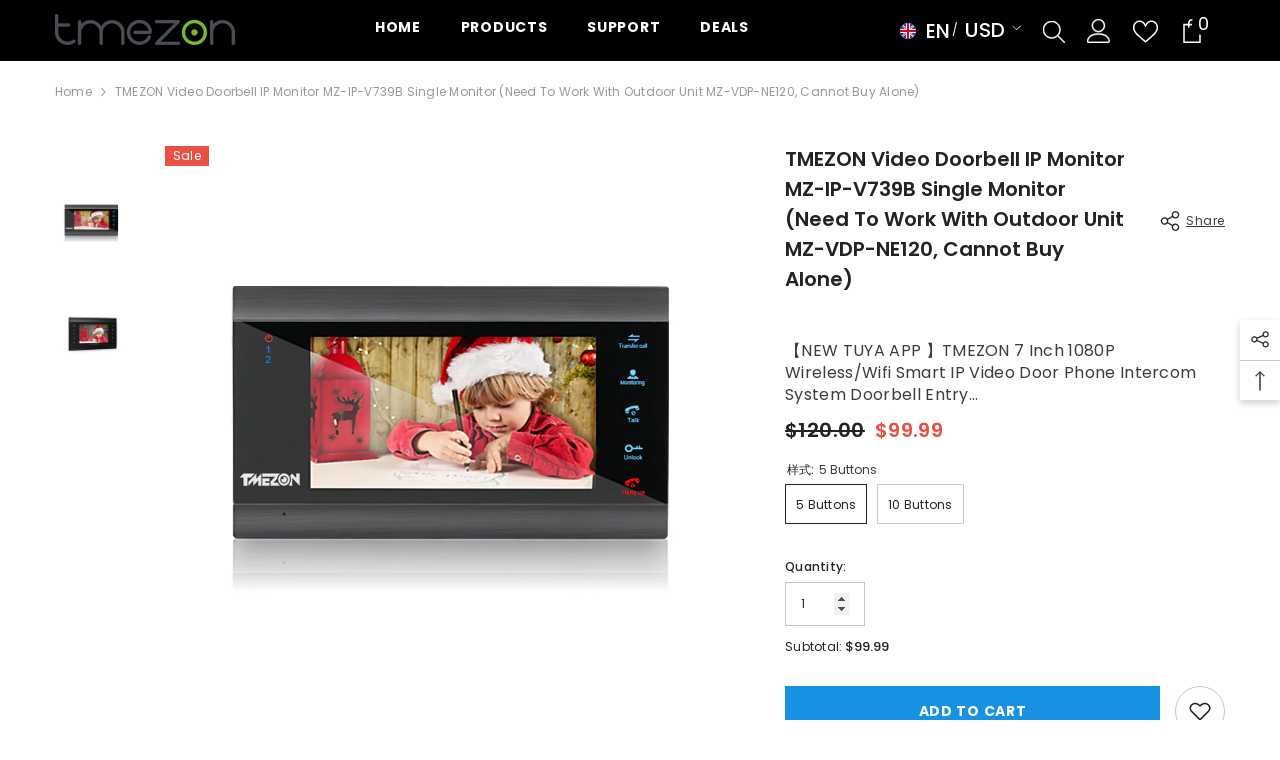

--- FILE ---
content_type: text/html; charset=utf-8
request_url: https://tmezon.com/products/tmezon-video-doorbell-ip-monitor-need-to-work-with-outdoor-unit-cannot-buy-alone
body_size: 60491
content:
<!doctype html><html class="no-js" lang="en">
    <head>
        <meta charset="utf-8">
        <meta http-equiv="X-UA-Compatible" content="IE=edge">
        <meta name="viewport" content="width=device-width,initial-scale=1">
        <meta name="theme-color" content="">
        <link rel="canonical" href="https://tmezon.com/products/tmezon-video-doorbell-ip-monitor-need-to-work-with-outdoor-unit-cannot-buy-alone">
        <link rel="canonical" href="https://tmezon.com/products/tmezon-video-doorbell-ip-monitor-need-to-work-with-outdoor-unit-cannot-buy-alone" canonical-shop-url="https://tmezon.com/"><link rel="preconnect" href="https://cdn.shopify.com" crossorigin>
        <title>TMEZON Video Doorbell IP Monitor MZ-IP-V739B Single Monitor (need to w  &ndash; tmezon</title><meta name="description" content="【NEW TUYA APP 】TMEZON 7 Inch 1080P Wireless/Wifi Smart IP Video Door Phone Intercom System Doorbell Entry System with 1x1200TVL Wired Door Camera For 1-Family house Function and Characters of IP7 home intercom system: 1.【Remote Unlock】You can answer, hear and speak to the visitor when he press the doorbell, and unlock ">

<meta property="og:site_name" content="tmezon">
<meta property="og:url" content="https://tmezon.com/products/tmezon-video-doorbell-ip-monitor-need-to-work-with-outdoor-unit-cannot-buy-alone">
<meta property="og:title" content="TMEZON Video Doorbell IP Monitor MZ-IP-V739B Single Monitor (need to w">
<meta property="og:type" content="product">
<meta property="og:description" content="【NEW TUYA APP 】TMEZON 7 Inch 1080P Wireless/Wifi Smart IP Video Door Phone Intercom System Doorbell Entry System with 1x1200TVL Wired Door Camera For 1-Family house Function and Characters of IP7 home intercom system: 1.【Remote Unlock】You can answer, hear and speak to the visitor when he press the doorbell, and unlock "><meta property="og:image" content="http://tmezon.com/cdn/shop/products/5bd4216e98300932ad909babdde13c16.jpg?v=1761727545">
  <meta property="og:image:secure_url" content="https://tmezon.com/cdn/shop/products/5bd4216e98300932ad909babdde13c16.jpg?v=1761727545">
  <meta property="og:image:width" content="1000">
  <meta property="og:image:height" content="1000"><meta property="og:price:amount" content="99.99">
  <meta property="og:price:currency" content="USD"><meta name="twitter:site" content="@TmezonTech"><meta name="twitter:card" content="summary_large_image">
<meta name="twitter:title" content="TMEZON Video Doorbell IP Monitor MZ-IP-V739B Single Monitor (need to w">
<meta name="twitter:description" content="【NEW TUYA APP 】TMEZON 7 Inch 1080P Wireless/Wifi Smart IP Video Door Phone Intercom System Doorbell Entry System with 1x1200TVL Wired Door Camera For 1-Family house Function and Characters of IP7 home intercom system: 1.【Remote Unlock】You can answer, hear and speak to the visitor when he press the doorbell, and unlock ">

        <script>window.performance && window.performance.mark && window.performance.mark('shopify.content_for_header.start');</script><meta id="shopify-digital-wallet" name="shopify-digital-wallet" content="/56691720358/digital_wallets/dialog">
<meta name="shopify-checkout-api-token" content="c0baa731eb0c3dbd6bcf13527b30d4ec">
<meta id="in-context-paypal-metadata" data-shop-id="56691720358" data-venmo-supported="false" data-environment="production" data-locale="en_US" data-paypal-v4="true" data-currency="USD">
<link rel="alternate" hreflang="x-default" href="https://tmezon.com/products/tmezon-video-doorbell-ip-monitor-need-to-work-with-outdoor-unit-cannot-buy-alone">
<link rel="alternate" hreflang="en" href="https://tmezon.com/products/tmezon-video-doorbell-ip-monitor-need-to-work-with-outdoor-unit-cannot-buy-alone">
<link rel="alternate" hreflang="es" href="https://tmezon.com/es/products/tmezon-video-doorbell-ip-monitor-need-to-work-with-outdoor-unit-cannot-buy-alone">
<link rel="alternate" type="application/json+oembed" href="https://tmezon.com/products/tmezon-video-doorbell-ip-monitor-need-to-work-with-outdoor-unit-cannot-buy-alone.oembed">
<script async="async" src="/checkouts/internal/preloads.js?locale=en-US"></script>
<script id="shopify-features" type="application/json">{"accessToken":"c0baa731eb0c3dbd6bcf13527b30d4ec","betas":["rich-media-storefront-analytics"],"domain":"tmezon.com","predictiveSearch":true,"shopId":56691720358,"locale":"en"}</script>
<script>var Shopify = Shopify || {};
Shopify.shop = "tmezon.myshopify.com";
Shopify.locale = "en";
Shopify.currency = {"active":"USD","rate":"1.0"};
Shopify.country = "US";
Shopify.theme = {"name":"Tmezon 2023\/10\/24","id":133375525030,"schema_name":"Ella","schema_version":"6.5.0","theme_store_id":null,"role":"main"};
Shopify.theme.handle = "null";
Shopify.theme.style = {"id":null,"handle":null};
Shopify.cdnHost = "tmezon.com/cdn";
Shopify.routes = Shopify.routes || {};
Shopify.routes.root = "/";</script>
<script type="module">!function(o){(o.Shopify=o.Shopify||{}).modules=!0}(window);</script>
<script>!function(o){function n(){var o=[];function n(){o.push(Array.prototype.slice.apply(arguments))}return n.q=o,n}var t=o.Shopify=o.Shopify||{};t.loadFeatures=n(),t.autoloadFeatures=n()}(window);</script>
<script id="shop-js-analytics" type="application/json">{"pageType":"product"}</script>
<script defer="defer" async type="module" src="//tmezon.com/cdn/shopifycloud/shop-js/modules/v2/client.init-shop-cart-sync_BT-GjEfc.en.esm.js"></script>
<script defer="defer" async type="module" src="//tmezon.com/cdn/shopifycloud/shop-js/modules/v2/chunk.common_D58fp_Oc.esm.js"></script>
<script defer="defer" async type="module" src="//tmezon.com/cdn/shopifycloud/shop-js/modules/v2/chunk.modal_xMitdFEc.esm.js"></script>
<script type="module">
  await import("//tmezon.com/cdn/shopifycloud/shop-js/modules/v2/client.init-shop-cart-sync_BT-GjEfc.en.esm.js");
await import("//tmezon.com/cdn/shopifycloud/shop-js/modules/v2/chunk.common_D58fp_Oc.esm.js");
await import("//tmezon.com/cdn/shopifycloud/shop-js/modules/v2/chunk.modal_xMitdFEc.esm.js");

  window.Shopify.SignInWithShop?.initShopCartSync?.({"fedCMEnabled":true,"windoidEnabled":true});

</script>
<script id="__st">var __st={"a":56691720358,"offset":28800,"reqid":"ae91dc63-e9c2-4b3f-8a44-4ad41cf683f9-1769385734","pageurl":"tmezon.com\/products\/tmezon-video-doorbell-ip-monitor-need-to-work-with-outdoor-unit-cannot-buy-alone","u":"39820f854f9a","p":"product","rtyp":"product","rid":7225553748134};</script>
<script>window.ShopifyPaypalV4VisibilityTracking = true;</script>
<script id="captcha-bootstrap">!function(){'use strict';const t='contact',e='account',n='new_comment',o=[[t,t],['blogs',n],['comments',n],[t,'customer']],c=[[e,'customer_login'],[e,'guest_login'],[e,'recover_customer_password'],[e,'create_customer']],r=t=>t.map((([t,e])=>`form[action*='/${t}']:not([data-nocaptcha='true']) input[name='form_type'][value='${e}']`)).join(','),a=t=>()=>t?[...document.querySelectorAll(t)].map((t=>t.form)):[];function s(){const t=[...o],e=r(t);return a(e)}const i='password',u='form_key',d=['recaptcha-v3-token','g-recaptcha-response','h-captcha-response',i],f=()=>{try{return window.sessionStorage}catch{return}},m='__shopify_v',_=t=>t.elements[u];function p(t,e,n=!1){try{const o=window.sessionStorage,c=JSON.parse(o.getItem(e)),{data:r}=function(t){const{data:e,action:n}=t;return t[m]||n?{data:e,action:n}:{data:t,action:n}}(c);for(const[e,n]of Object.entries(r))t.elements[e]&&(t.elements[e].value=n);n&&o.removeItem(e)}catch(o){console.error('form repopulation failed',{error:o})}}const l='form_type',E='cptcha';function T(t){t.dataset[E]=!0}const w=window,h=w.document,L='Shopify',v='ce_forms',y='captcha';let A=!1;((t,e)=>{const n=(g='f06e6c50-85a8-45c8-87d0-21a2b65856fe',I='https://cdn.shopify.com/shopifycloud/storefront-forms-hcaptcha/ce_storefront_forms_captcha_hcaptcha.v1.5.2.iife.js',D={infoText:'Protected by hCaptcha',privacyText:'Privacy',termsText:'Terms'},(t,e,n)=>{const o=w[L][v],c=o.bindForm;if(c)return c(t,g,e,D).then(n);var r;o.q.push([[t,g,e,D],n]),r=I,A||(h.body.append(Object.assign(h.createElement('script'),{id:'captcha-provider',async:!0,src:r})),A=!0)});var g,I,D;w[L]=w[L]||{},w[L][v]=w[L][v]||{},w[L][v].q=[],w[L][y]=w[L][y]||{},w[L][y].protect=function(t,e){n(t,void 0,e),T(t)},Object.freeze(w[L][y]),function(t,e,n,w,h,L){const[v,y,A,g]=function(t,e,n){const i=e?o:[],u=t?c:[],d=[...i,...u],f=r(d),m=r(i),_=r(d.filter((([t,e])=>n.includes(e))));return[a(f),a(m),a(_),s()]}(w,h,L),I=t=>{const e=t.target;return e instanceof HTMLFormElement?e:e&&e.form},D=t=>v().includes(t);t.addEventListener('submit',(t=>{const e=I(t);if(!e)return;const n=D(e)&&!e.dataset.hcaptchaBound&&!e.dataset.recaptchaBound,o=_(e),c=g().includes(e)&&(!o||!o.value);(n||c)&&t.preventDefault(),c&&!n&&(function(t){try{if(!f())return;!function(t){const e=f();if(!e)return;const n=_(t);if(!n)return;const o=n.value;o&&e.removeItem(o)}(t);const e=Array.from(Array(32),(()=>Math.random().toString(36)[2])).join('');!function(t,e){_(t)||t.append(Object.assign(document.createElement('input'),{type:'hidden',name:u})),t.elements[u].value=e}(t,e),function(t,e){const n=f();if(!n)return;const o=[...t.querySelectorAll(`input[type='${i}']`)].map((({name:t})=>t)),c=[...d,...o],r={};for(const[a,s]of new FormData(t).entries())c.includes(a)||(r[a]=s);n.setItem(e,JSON.stringify({[m]:1,action:t.action,data:r}))}(t,e)}catch(e){console.error('failed to persist form',e)}}(e),e.submit())}));const S=(t,e)=>{t&&!t.dataset[E]&&(n(t,e.some((e=>e===t))),T(t))};for(const o of['focusin','change'])t.addEventListener(o,(t=>{const e=I(t);D(e)&&S(e,y())}));const B=e.get('form_key'),M=e.get(l),P=B&&M;t.addEventListener('DOMContentLoaded',(()=>{const t=y();if(P)for(const e of t)e.elements[l].value===M&&p(e,B);[...new Set([...A(),...v().filter((t=>'true'===t.dataset.shopifyCaptcha))])].forEach((e=>S(e,t)))}))}(h,new URLSearchParams(w.location.search),n,t,e,['guest_login'])})(!0,!0)}();</script>
<script integrity="sha256-4kQ18oKyAcykRKYeNunJcIwy7WH5gtpwJnB7kiuLZ1E=" data-source-attribution="shopify.loadfeatures" defer="defer" src="//tmezon.com/cdn/shopifycloud/storefront/assets/storefront/load_feature-a0a9edcb.js" crossorigin="anonymous"></script>
<script data-source-attribution="shopify.dynamic_checkout.dynamic.init">var Shopify=Shopify||{};Shopify.PaymentButton=Shopify.PaymentButton||{isStorefrontPortableWallets:!0,init:function(){window.Shopify.PaymentButton.init=function(){};var t=document.createElement("script");t.src="https://tmezon.com/cdn/shopifycloud/portable-wallets/latest/portable-wallets.en.js",t.type="module",document.head.appendChild(t)}};
</script>
<script data-source-attribution="shopify.dynamic_checkout.buyer_consent">
  function portableWalletsHideBuyerConsent(e){var t=document.getElementById("shopify-buyer-consent"),n=document.getElementById("shopify-subscription-policy-button");t&&n&&(t.classList.add("hidden"),t.setAttribute("aria-hidden","true"),n.removeEventListener("click",e))}function portableWalletsShowBuyerConsent(e){var t=document.getElementById("shopify-buyer-consent"),n=document.getElementById("shopify-subscription-policy-button");t&&n&&(t.classList.remove("hidden"),t.removeAttribute("aria-hidden"),n.addEventListener("click",e))}window.Shopify?.PaymentButton&&(window.Shopify.PaymentButton.hideBuyerConsent=portableWalletsHideBuyerConsent,window.Shopify.PaymentButton.showBuyerConsent=portableWalletsShowBuyerConsent);
</script>
<script data-source-attribution="shopify.dynamic_checkout.cart.bootstrap">document.addEventListener("DOMContentLoaded",(function(){function t(){return document.querySelector("shopify-accelerated-checkout-cart, shopify-accelerated-checkout")}if(t())Shopify.PaymentButton.init();else{new MutationObserver((function(e,n){t()&&(Shopify.PaymentButton.init(),n.disconnect())})).observe(document.body,{childList:!0,subtree:!0})}}));
</script>
<link id="shopify-accelerated-checkout-styles" rel="stylesheet" media="screen" href="https://tmezon.com/cdn/shopifycloud/portable-wallets/latest/accelerated-checkout-backwards-compat.css" crossorigin="anonymous">
<style id="shopify-accelerated-checkout-cart">
        #shopify-buyer-consent {
  margin-top: 1em;
  display: inline-block;
  width: 100%;
}

#shopify-buyer-consent.hidden {
  display: none;
}

#shopify-subscription-policy-button {
  background: none;
  border: none;
  padding: 0;
  text-decoration: underline;
  font-size: inherit;
  cursor: pointer;
}

#shopify-subscription-policy-button::before {
  box-shadow: none;
}

      </style>
<script id="sections-script" data-sections="header-navigation-plain,header-mobile" defer="defer" src="//tmezon.com/cdn/shop/t/17/compiled_assets/scripts.js?v=1141"></script>
<script>window.performance && window.performance.mark && window.performance.mark('shopify.content_for_header.end');</script>
        <style>@import url('https://fonts.googleapis.com/css?family=Poppins:300,300i,400,400i,500,500i,600,600i,700,700i,800,800i&display=swap');
                :root {
        /* Settings Body */--font-body-family: Poppins;--font-body-size: 12px;--font-body-weight: 400;--body-line-height: 22px;--body-letter-spacing: .02em;

        /* Settings Heading */--font-heading-family: Poppins;--font-heading-size: 16px;--font-heading-weight: 700;--font-heading-style: normal;--heading-line-height: 24px;--heading-letter-spacing: .05em;--heading-text-transform: uppercase;--heading-border-height: 2px;

        /* Menu Lv1 */--font-menu-lv1-family: Poppins;--font-menu-lv1-size: 14px;--font-menu-lv1-weight: 700;--menu-lv1-line-height: 22px;--menu-lv1-letter-spacing: .05em;--menu-lv1-text-transform: uppercase;

        /* Menu Lv2 */--font-menu-lv2-family: Poppins;--font-menu-lv2-size: 12px;--font-menu-lv2-weight: 400;--menu-lv2-line-height: 22px;--menu-lv2-letter-spacing: .02em;--menu-lv2-text-transform: capitalize;

        /* Menu Lv3 */--font-menu-lv3-family: Poppins;--font-menu-lv3-size: 12px;--font-menu-lv3-weight: 400;--menu-lv3-line-height: 22px;--menu-lv3-letter-spacing: .02em;--menu-lv3-text-transform: capitalize;

        /* Mega Menu Lv2 */--font-mega-menu-lv2-family: Poppins;--font-mega-menu-lv2-size: 12px;--font-mega-menu-lv2-weight: 600;--font-mega-menu-lv2-style: normal;--mega-menu-lv2-line-height: 22px;--mega-menu-lv2-letter-spacing: .02em;--mega-menu-lv2-text-transform: uppercase;

        /* Mega Menu Lv3 */--font-mega-menu-lv3-family: Poppins;--font-mega-menu-lv3-size: 12px;--font-mega-menu-lv3-weight: 400;--mega-menu-lv3-line-height: 22px;--mega-menu-lv3-letter-spacing: .02em;--mega-menu-lv3-text-transform: capitalize;

        /* Product Card Title */--product-title-font: Poppins;--product-title-font-size : 12px;--product-title-font-weight : 400;--product-title-line-height: 22px;--product-title-letter-spacing: .02em;--product-title-line-text : 1;--product-title-text-transform : capitalize;--product-title-margin-bottom: 10px;

        /* Product Card Vendor */--product-vendor-font: Poppins;--product-vendor-font-size : 12px;--product-vendor-font-weight : 400;--product-vendor-font-style : normal;--product-vendor-line-height: 22px;--product-vendor-letter-spacing: .02em;--product-vendor-text-transform : uppercase;--product-vendor-margin-bottom: 0px;

        /* Product Card Price */--product-price-font: Poppins;--product-price-font-size : 14px;--product-price-font-weight : 600;--product-price-line-height: 22px;--product-price-letter-spacing: .02em;--product-price-margin-top: 0px;--product-price-margin-bottom: 13px;

        /* Product Card Badge */--badge-font: Poppins;--badge-font-size : 12px;--badge-font-weight : 400;--badge-text-transform : capitalize;--badge-letter-spacing: .02em;--badge-line-height: 20px;--badge-border-radius: 0px;--badge-padding-top: 0px;--badge-padding-bottom: 0px;--badge-padding-left-right: 8px;--badge-postion-top: 0px;--badge-postion-left-right: 0px;

        /* Product Quickview */
        --product-quickview-font-size : 12px; --product-quickview-line-height: 23px; --product-quickview-border-radius: 1px; --product-quickview-padding-top: 0px; --product-quickview-padding-bottom: 0px; --product-quickview-padding-left-right: 7px; --product-quickview-sold-out-product: #e95144;--product-quickview-box-shadow: none;/* Blog Card Tile */--blog-title-font: Poppins;--blog-title-font-size : 20px; --blog-title-font-weight : 700; --blog-title-line-height: 29px; --blog-title-letter-spacing: .09em; --blog-title-text-transform : uppercase;

        /* Blog Card Info (Date, Author) */--blog-info-font: Poppins;--blog-info-font-size : 14px; --blog-info-font-weight : 400; --blog-info-line-height: 20px; --blog-info-letter-spacing: .02em; --blog-info-text-transform : uppercase;

        /* Button 1 */--btn-1-font-family: Poppins;--btn-1-font-size: 14px; --btn-1-font-weight: 700; --btn-1-text-transform: uppercase; --btn-1-line-height: 22px; --btn-1-letter-spacing: .05em; --btn-1-text-align: center; --btn-1-border-radius: 0px; --btn-1-border-width: 1px; --btn-1-border-style: solid; --btn-1-padding-top: 10px; --btn-1-padding-bottom: 10px; --btn-1-horizontal-length: 0px; --btn-1-vertical-length: 0px; --btn-1-blur-radius: 0px; --btn-1-spread: 0px;
        --btn-1-all-bg-opacity-hover: rgba(0, 0, 0, 0.5);--btn-1-inset: ;/* Button 2 */--btn-2-font-family: Poppins;--btn-2-font-size: 18px; --btn-2-font-weight: 700; --btn-2-text-transform: uppercase; --btn-2-line-height: 23px; --btn-2-letter-spacing: .05em; --btn-2-text-align: right; --btn-2-border-radius: 6px; --btn-2-border-width: 1px; --btn-2-border-style: solid; --btn-2-padding-top: 20px; --btn-2-padding-bottom: 20px; --btn-2-horizontal-length: 4px; --btn-2-vertical-length: 4px; --btn-2-blur-radius: 7px; --btn-2-spread: 0px;
        --btn-2-all-bg-opacity: rgba(25, 145, 226, 0.5);--btn-2-all-bg-opacity-hover: rgba(0, 0, 0, 0.5);--btn-2-inset: ;/* Button 3 */--btn-3-font-family: Poppins;--btn-3-font-size: 14px; --btn-3-font-weight: 700; --btn-3-text-transform: uppercase; --btn-3-line-height: 22px; --btn-3-letter-spacing: .05em; --btn-3-text-align: center; --btn-3-border-radius: 0px; --btn-3-border-width: 1px; --btn-3-border-style: solid; --btn-3-padding-top: 10px; --btn-3-padding-bottom: 10px; --btn-3-horizontal-length: 0px; --btn-3-vertical-length: 0px; --btn-3-blur-radius: 0px; --btn-3-spread: 0px;
        --btn-3-all-bg-opacity: rgba(0, 0, 0, 0.1);--btn-3-all-bg-opacity-hover: rgba(0, 0, 0, 0.1);--btn-3-inset: ;/* Footer Heading */--footer-heading-font-family: Poppins;--footer-heading-font-size : 15px; --footer-heading-font-weight : 600; --footer-heading-line-height : 22px; --footer-heading-letter-spacing : .05em; --footer-heading-text-transform : uppercase;

        /* Footer Link */--footer-link-font-family: Poppins;--footer-link-font-size : 12px; --footer-link-font-weight : ; --footer-link-line-height : 28px; --footer-link-letter-spacing : .02em; --footer-link-text-transform : capitalize;

        /* Page Title */--font-page-title-family: Poppins;--font-page-title-size: 20px; --font-page-title-weight: 700; --font-page-title-style: normal; --page-title-line-height: 20px; --page-title-letter-spacing: .05em; --page-title-text-transform: uppercase;

        /* Font Product Tab Title */
        --font-tab-type-1: Poppins; --font-tab-type-2: Poppins;

        /* Text Size */
        --text-size-font-size : 10px; --text-size-font-weight : 400; --text-size-line-height : 22px; --text-size-letter-spacing : 0; --text-size-text-transform : uppercase; --text-size-color : #787878;

        /* Font Weight */
        --font-weight-normal: 400; --font-weight-medium: 500; --font-weight-semibold: 600; --font-weight-bold: 700; --font-weight-bolder: 800; --font-weight-black: 900;

        /* Radio Button */
        --form-label-checkbox-before-bg: #fff; --form-label-checkbox-before-border: #cecece; --form-label-checkbox-before-bg-checked: #000;

        /* Conatiner */
        --body-custom-width-container: 1600px;

        /* Layout Boxed */
        --color-background-layout-boxed: #f8f8f8;/* Arrow */
        --position-horizontal-slick-arrow: 0;

        /* General Color*/
        --color-text: #232323; --color-text2: #969696; --color-global: #232323; --color-white: #FFFFFF; --color-grey: #868686; --color-black: #202020; --color-base-text-rgb: 35, 35, 35; --color-base-text2-rgb: 150, 150, 150; --color-background: #ffffff; --color-background-rgb: 255, 255, 255; --color-background-overylay: rgba(255, 255, 255, 0.9); --color-base-accent-text: ; --color-base-accent-1: ; --color-base-accent-2: ; --color-link: #232323; --color-link-hover: #232323; --color-error: #D93333; --color-error-bg: #FCEEEE; --color-success: #5A5A5A; --color-success-bg: #DFF0D8; --color-info: #202020; --color-info-bg: #FFF2DD; --color-link-underline: rgba(35, 35, 35, 0.5); --color-breadcrumb: #999999; --colors-breadcrumb-hover: #232323;--colors-breadcrumb-active: #999999; --border-global: #e6e6e6; --bg-global: #fafafa; --bg-planceholder: #fafafa; --color-warning: #fff; --bg-warning: #e0b252; --color-background-10 : #e9e9e9; --color-background-20 : #d3d3d3; --color-background-30 : #bdbdbd; --color-background-50 : #919191; --color-background-global : #919191;

        /* Arrow Color */
        --arrow-color: #323232; --arrow-background-color: #fff; --arrow-border-color: #ccc;--arrow-color-hover: #323232;--arrow-background-color-hover: #f8f8f8;--arrow-border-color-hover: #f8f8f8;--arrow-width: 35px;--arrow-height: 35px;--arrow-size: px;--arrow-size-icon: 17px;--arrow-border-radius: 50%;--arrow-border-width: 1px;

        /* Pagination Color */
        --pagination-item-color: #3c3c3c; --pagination-item-color-active: #3c3c3c; --pagination-item-bg-color: #fff;--pagination-item-bg-color-active: #fff;--pagination-item-border-color: #fff;--pagination-item-border-color-active: #ffffff;--pagination-arrow-color: #3c3c3c;--pagination-arrow-color-active: #3c3c3c;--pagination-arrow-bg-color: #fff;--pagination-arrow-bg-color-active: #fff;--pagination-arrow-border-color: #fff;--pagination-arrow-border-color-active: #fff;

        /* Dots Color */
        --dots-color: transparent;--dots-border-color: #323232;--dots-color-active: #323232;--dots-border-color-active: #323232;--dots-style2-background-opacity: #00000050;--dots-width: 12px;--dots-height: 12px;

        /* Button Color */
        --btn-1-color: #FFFFFF;--btn-1-bg: #232323;--btn-1-border: #232323;--btn-1-color-hover: #232323;--btn-1-bg-hover: #ffffff;--btn-1-border-hover: #232323;
        --btn-2-color: #232323;--btn-2-bg: #FFFFFF;--btn-2-border: #727272;--btn-2-color-hover: #FFFFFF;--btn-2-bg-hover: #232323;--btn-2-border-hover: #232323;
        --btn-3-color: #FFFFFF;--btn-3-bg: #e9514b;--btn-3-border: #e9514b;--btn-3-color-hover: #ffffff;--btn-3-bg-hover: #e9514b;--btn-3-border-hover: #e9514b;
        --anchor-transition: all ease .3s;--bg-white: #ffffff;--bg-black: #000000;--bg-grey: #808080;--icon: var(--color-text);--text-cart: #3c3c3c;--duration-short: 100ms;--duration-default: 350ms;--duration-long: 500ms;--form-input-bg: #ffffff;--form-input-border: #c7c7c7;--form-input-color: #232323;--form-input-placeholder: #868686;--form-label: #232323;

        --new-badge-color: #232323;--new-badge-bg: #FFFFFF;--sale-badge-color: #ffffff;--sale-badge-bg: #e95144;--sold-out-badge-color: #ffffff;--sold-out-badge-bg: #c1c1c1;--custom-badge-color: #ffffff;--custom-badge-bg: #ffbb49;--bundle-badge-color: #ffffff;--bundle-badge-bg: #232323;
        
        --product-title-color : #232323;--product-title-color-hover : #232323;--product-vendor-color : #969696;--product-price-color : #232323;--product-sale-price-color : #e95144;--product-compare-price-color : #969696;--product-review-full-color : #000000;--product-review-empty-color : #A4A4A4;

        --product-swatch-border : #cbcbcb;--product-swatch-border-active : #232323;--product-swatch-width : 40px;--product-swatch-height : 40px;--product-swatch-border-radius : 0px;--product-swatch-color-width : 40px;--product-swatch-color-height : 40px;--product-swatch-color-border-radius : 20px;

        --product-wishlist-color : #000000;--product-wishlist-bg : #ffffff;--product-wishlist-border : transparent;--product-wishlist-color-added : #ffffff;--product-wishlist-bg-added : #000000;--product-wishlist-border-added : transparent;--product-compare-color : #000000;--product-compare-bg : #FFFFFF;--product-compare-color-added : #D12442; --product-compare-bg-added : #FFFFFF; --product-hot-stock-text-color : #d62828; --product-quick-view-color : #000000; --product-cart-image-fit : contain; --product-title-variant-font-size: 16px;--product-quick-view-bg : #FFFFFF;--product-quick-view-bg-above-button: rgba(255, 255, 255, 0.7);--product-quick-view-color-hover : #FFFFFF;--product-quick-view-bg-hover : #000000;--product-action-color : #232323;--product-action-bg : #ffffff;--product-action-border : #000000;--product-action-color-hover : #FFFFFF;--product-action-bg-hover : #232323;--product-action-border-hover : #232323;

        /* Multilevel Category Filter */
        --color-label-multiLevel-categories: #232323;--bg-label-multiLevel-categories: #fff;--color-button-multiLevel-categories: #fff;--bg-button-multiLevel-categories: #ff8b21;--border-button-multiLevel-categories: transparent;--hover-color-button-multiLevel-categories: #fff;--hover-bg-button-multiLevel-categories: #ff8b21;--cart-item-bg : #ffffff;--cart-item-border : #e8e8e8;--cart-item-border-width : 1px;--cart-item-border-style : solid;--w-product-swatch-custom: 30px;--h-product-swatch-custom: 30px;--w-product-swatch-custom-mb: 20px;--h-product-swatch-custom-mb: 20px;--font-size-product-swatch-more: 12px;--swatch-border : #cbcbcb;--swatch-border-active : #232323;

        --variant-size: #232323;--variant-size-border: #e7e7e7;--variant-size-bg: #ffffff;--variant-size-hover: #ffffff;--variant-size-border-hover: #232323;--variant-size-bg-hover: #232323;--variant-bg : #ffffff; --variant-color : #232323; --variant-bg-active : #ffffff; --variant-color-active : #232323;

        --fontsize-text-social: 12px;
        --page-content-distance: 64px;--sidebar-content-distance: 40px;--button-transition-ease: cubic-bezier(.25,.46,.45,.94);

        /* Loading Spinner Color */
        --spinner-top-color: #fc0; --spinner-right-color: #4dd4c6; --spinner-bottom-color: #f00; --spinner-left-color: #f6f6f6;

        /* Product Card Marquee */
        --product-marquee-background-color: ;--product-marquee-text-color: #FFFFFF;--product-marquee-text-size: 14px;--product-marquee-text-mobile-size: 14px;--product-marquee-text-weight: 400;--product-marquee-text-transform: none;--product-marquee-text-style: italic;--product-marquee-speed: ; --product-marquee-line-height: calc(var(--product-marquee-text-mobile-size) * 1.5);
    }
</style>
        <link href="//tmezon.com/cdn/shop/t/17/assets/sw.css?v=71549411613241206421698237106" rel="stylesheet" type="text/css" media="all" />
<link href="//tmezon.com/cdn/shop/t/17/assets/base.css?v=155373598705640052841698589523" rel="stylesheet" type="text/css" media="all" />
<link href="//tmezon.com/cdn/shop/t/17/assets/new_theme.css?v=129620932463628706591698590263" rel="stylesheet" type="text/css" media="all" />
<link href="//tmezon.com/cdn/shop/t/17/assets/base-banner-animation.css?v=142525759880205592811698236141" rel="stylesheet" type="text/css" media="all" />
  <link href="//tmezon.com/cdn/shop/t/17/assets/component-card-banner-animation.css?v=55904521405352394641698236153" rel="stylesheet" type="text/css" media="all" />
<link href="//tmezon.com/cdn/shop/t/17/assets/animated.css?v=54616323744978996581698236139" rel="stylesheet" type="text/css" media="all" />
<link href="//tmezon.com/cdn/shop/t/17/assets/component-card.css?v=12243491930720169821698236154" rel="stylesheet" type="text/css" media="all" />
<link href="//tmezon.com/cdn/shop/t/17/assets/component-loading-overlay.css?v=170491267859233445071698236176" rel="stylesheet" type="text/css" media="all" />
<link href="//tmezon.com/cdn/shop/t/17/assets/component-loading-banner.css?v=160158853675259399421698236175" rel="stylesheet" type="text/css" media="all" />
<link href="//tmezon.com/cdn/shop/t/17/assets/component-quick-cart.css?v=126678254764554091781698236191" rel="stylesheet" type="text/css" media="all" />
<link rel="stylesheet" href="//tmezon.com/cdn/shop/t/17/assets/vendor.css?v=164616260963476715651698236243" media="print" onload="this.media='all'">
<noscript><link href="//tmezon.com/cdn/shop/t/17/assets/vendor.css?v=164616260963476715651698236243" rel="stylesheet" type="text/css" media="all" /></noscript>


  <link href="//tmezon.com/cdn/shop/t/17/assets/component-card-02.css?v=149220347726023139531698236151" rel="stylesheet" type="text/css" media="all" />

<link href="//tmezon.com/cdn/shop/t/17/assets/component-predictive-search.css?v=104537003445991516671698236184" rel="stylesheet" type="text/css" media="all" />
<link rel="stylesheet" href="//tmezon.com/cdn/shop/t/17/assets/component-newsletter.css?v=54058530822278129331698236182" media="print" onload="this.media='all'">
<link rel="stylesheet" href="//tmezon.com/cdn/shop/t/17/assets/component-slider.css?v=37888473738646685221698236199" media="print" onload="this.media='all'">
<link rel="stylesheet" href="//tmezon.com/cdn/shop/t/17/assets/component-list-social.css?v=102044711114163579551698236175" media="print" onload="this.media='all'"><noscript><link href="//tmezon.com/cdn/shop/t/17/assets/component-newsletter.css?v=54058530822278129331698236182" rel="stylesheet" type="text/css" media="all" /></noscript>
<noscript><link href="//tmezon.com/cdn/shop/t/17/assets/component-slider.css?v=37888473738646685221698236199" rel="stylesheet" type="text/css" media="all" /></noscript>
<noscript><link href="//tmezon.com/cdn/shop/t/17/assets/component-list-social.css?v=102044711114163579551698236175" rel="stylesheet" type="text/css" media="all" /></noscript>

<style type="text/css">
  .nav-title-mobile {display: none;}.list-menu--disclosure{display: none;position: absolute;min-width: 100%;width: 22rem;background-color: var(--bg-white);box-shadow: 0 1px 4px 0 rgb(0 0 0 / 15%);padding: 5px 0 5px 20px;opacity: 0;visibility: visible;pointer-events: none;transition: opacity var(--duration-default) ease, transform var(--duration-default) ease;}.list-menu--disclosure-2{margin-left: calc(100% - 15px);z-index: 2;top: -5px;}.list-menu--disclosure:focus {outline: none;}.list-menu--disclosure.localization-selector {max-height: 18rem;overflow: auto;width: 10rem;padding: 0.5rem;}.js menu-drawer > details > summary::before, .js menu-drawer > details[open]:not(.menu-opening) > summary::before {content: '';position: absolute;cursor: default;width: 100%;height: calc(100vh - 100%);height: calc(var(--viewport-height, 100vh) - (var(--header-bottom-position, 100%)));top: 100%;left: 0;background: var(--color-foreground-50);opacity: 0;visibility: hidden;z-index: 2;transition: opacity var(--duration-default) ease,visibility var(--duration-default) ease;}menu-drawer > details[open] > summary::before {visibility: visible;opacity: 1;}.menu-drawer {position: absolute;transform: translateX(-100%);visibility: hidden;z-index: 3;left: 0;top: 100%;width: 100%;max-width: calc(100vw - 4rem);padding: 0;border: 0.1rem solid var(--color-background-10);border-left: 0;border-bottom: 0;background-color: var(--bg-white);overflow-x: hidden;}.js .menu-drawer {height: calc(100vh - 100%);height: calc(var(--viewport-height, 100vh) - (var(--header-bottom-position, 100%)));}.js details[open] > .menu-drawer, .js details[open] > .menu-drawer__submenu {transition: transform var(--duration-default) ease, visibility var(--duration-default) ease;}.no-js details[open] > .menu-drawer, .js details[open].menu-opening > .menu-drawer, details[open].menu-opening > .menu-drawer__submenu {transform: translateX(0);visibility: visible;}@media screen and (min-width: 750px) {.menu-drawer {width: 40rem;}.no-js .menu-drawer {height: auto;}}.menu-drawer__inner-container {position: relative;height: 100%;}.menu-drawer__navigation-container {display: grid;grid-template-rows: 1fr auto;align-content: space-between;overflow-y: auto;height: 100%;}.menu-drawer__navigation {padding: 0 0 5.6rem 0;}.menu-drawer__inner-submenu {height: 100%;overflow-x: hidden;overflow-y: auto;}.no-js .menu-drawer__navigation {padding: 0;}.js .menu-drawer__menu li {width: 100%;border-bottom: 1px solid #e6e6e6;overflow: hidden;}.menu-drawer__menu-item{line-height: var(--body-line-height);letter-spacing: var(--body-letter-spacing);padding: 10px 20px 10px 15px;cursor: pointer;display: flex;align-items: center;justify-content: space-between;}.menu-drawer__menu-item .label{display: inline-block;vertical-align: middle;font-size: calc(var(--font-body-size) - 4px);font-weight: var(--font-weight-normal);letter-spacing: var(--body-letter-spacing);height: 20px;line-height: 20px;margin: 0 0 0 10px;padding: 0 5px;text-transform: uppercase;text-align: center;position: relative;}.menu-drawer__menu-item .label:before{content: "";position: absolute;border: 5px solid transparent;top: 50%;left: -9px;transform: translateY(-50%);}.menu-drawer__menu-item > .icon{width: 24px;height: 24px;margin: 0 10px 0 0;}.menu-drawer__menu-item > .symbol {position: absolute;right: 20px;top: 50%;transform: translateY(-50%);display: flex;align-items: center;justify-content: center;font-size: 0;pointer-events: none;}.menu-drawer__menu-item > .symbol .icon{width: 14px;height: 14px;opacity: .6;}.menu-mobile-icon .menu-drawer__menu-item{justify-content: flex-start;}.no-js .menu-drawer .menu-drawer__menu-item > .symbol {display: none;}.js .menu-drawer__submenu {position: absolute;top: 0;width: 100%;bottom: 0;left: 0;background-color: var(--bg-white);z-index: 1;transform: translateX(100%);visibility: hidden;}.js .menu-drawer__submenu .menu-drawer__submenu {overflow-y: auto;}.menu-drawer__close-button {display: block;width: 100%;padding: 10px 15px;background-color: transparent;border: none;background: #f6f8f9;position: relative;}.menu-drawer__close-button .symbol{position: absolute;top: auto;left: 20px;width: auto;height: 22px;z-index: 10;display: flex;align-items: center;justify-content: center;font-size: 0;pointer-events: none;}.menu-drawer__close-button .icon {display: inline-block;vertical-align: middle;width: 18px;height: 18px;transform: rotate(180deg);}.menu-drawer__close-button .text{max-width: calc(100% - 50px);white-space: nowrap;overflow: hidden;text-overflow: ellipsis;display: inline-block;vertical-align: top;width: 100%;margin: 0 auto;}.no-js .menu-drawer__close-button {display: none;}.menu-drawer__utility-links {padding: 2rem;}.menu-drawer__account {display: inline-flex;align-items: center;text-decoration: none;padding: 1.2rem;margin-left: -1.2rem;font-size: 1.4rem;}.menu-drawer__account .icon-account {height: 2rem;width: 2rem;margin-right: 1rem;}.menu-drawer .list-social {justify-content: flex-start;margin-left: -1.25rem;margin-top: 2rem;}.menu-drawer .list-social:empty {display: none;}.menu-drawer .list-social__link {padding: 1.3rem 1.25rem;}

  /* Style General */
  .d-block{display: block}.d-inline-block{display: inline-block}.d-flex{display: flex}.d-none {display: none}.d-grid{display: grid}.ver-alg-mid {vertical-align: middle}.ver-alg-top{vertical-align: top}
  .flex-jc-start{justify-content:flex-start}.flex-jc-end{justify-content:flex-end}.flex-jc-center{justify-content:center}.flex-jc-between{justify-content:space-between}.flex-jc-stretch{justify-content:stretch}.flex-align-start{align-items: flex-start}.flex-align-center{align-items: center}.flex-align-end{align-items: flex-end}.flex-align-stretch{align-items:stretch}.flex-wrap{flex-wrap: wrap}.flex-nowrap{flex-wrap: nowrap}.fd-row{flex-direction:row}.fd-row-reverse{flex-direction:row-reverse}.fd-column{flex-direction:column}.fd-column-reverse{flex-direction:column-reverse}.fg-0{flex-grow:0}.fs-0{flex-shrink:0}.gap-15{gap:15px}.gap-30{gap:30px}
  .p-relative{position:relative}.p-absolute{position:absolute}.p-static{position:static}.p-fixed{position:fixed;}
  .zi-1{z-index:1}.zi-2{z-index:2}.zi-3{z-index:3}.zi-5{z-index:5}.zi-6{z-index:6}.zi-7{z-index:7}.zi-9{z-index:9}.zi-10{z-index:10}.zi-99{z-index:99} .zi-100{z-index:100} .zi-101{z-index:101}
  .top-0{top:0}.top-100{top:100%}.top-auto{top:auto}.left-0{left:0}.left-auto{left:auto}.right-0{right:0}.right-auto{right:auto}.bottom-0{bottom:0}
  .middle-y{top:50%;transform:translateY(-50%)}.middle-x{left:50%;transform:translateX(-50%)}
  .opacity-0{opacity:0}.opacity-1{opacity:1}
  .o-hidden{overflow:hidden}.o-visible{overflow:visible}.o-unset{overflow:unset}.o-x-hidden{overflow-x:hidden}.o-y-auto{overflow-y:auto;}
  .pt-0{padding-top:0}.pt-2{padding-top:2px}.pt-5{padding-top:5px}.pt-10{padding-top:10px}.pt-10-imp{padding-top:10px !important}.pt-12{padding-top:12px}.pt-16{padding-top:16px}.pt-20{padding-top:20px}.pt-24{padding-top:24px}.pt-30{padding-top:30px}.pt-32{padding-top:32px}.pt-36{padding-top:36px}.pt-48{padding-top:48px}.pb-0{padding-bottom:0}.pb-5{padding-bottom:5px}.pb-10{padding-bottom:10px}.pb-10-imp{padding-bottom:10px !important}.pb-12{padding-bottom:12px}.pb-15{padding-bottom:15px}.pb-16{padding-bottom:16px}.pb-18{padding-bottom:18px}.pb-20{padding-bottom:20px}.pb-24{padding-bottom:24px}.pb-32{padding-bottom:32px}.pb-40{padding-bottom:40px}.pb-48{padding-bottom:48px}.pb-50{padding-bottom:50px}.pb-80{padding-bottom:80px}.pb-84{padding-bottom:84px}.pr-0{padding-right:0}.pr-5{padding-right: 5px}.pr-10{padding-right:10px}.pr-20{padding-right:20px}.pr-24{padding-right:24px}.pr-30{padding-right:30px}.pr-36{padding-right:36px}.pr-80{padding-right:80px}.pl-0{padding-left:0}.pl-12{padding-left:12px}.pl-20{padding-left:20px}.pl-24{padding-left:24px}.pl-36{padding-left:36px}.pl-48{padding-left:48px}.pl-52{padding-left:52px}.pl-80{padding-left:80px}.p-zero{padding:0}
  .m-lr-auto{margin:0 auto}.m-zero{margin:0}.ml-auto{margin-left:auto}.ml-0{margin-left:0}.ml-5{margin-left:5px}.ml-15{margin-left:15px}.ml-20{margin-left:20px}.ml-30{margin-left:30px}.mr-auto{margin-right:auto}.mr-0{margin-right:0}.mr-5{margin-right:5px}.mr-20{margin-right:20px}.mr-30{margin-right:30px}.mt-0{margin-top: 0}.mt-10{margin-top: 10px}.mt-20{margin-top: 20px}.mt-30{margin-top: 30px}.mt-40{margin-top: 40px}.mb-18{margin-bottom: 18px}
  .h-0{height:0}.h-100{height:100%}.h-100v{height:100vh}.h-auto{height:auto}.mah-100{max-height:100%}.mih-15{min-height: 15px}.mih-none{min-height: unset}.lih-15{line-height: 15px}
  .w-100{width:100%}.w-100v{width:100vw}.maw-100{max-width:100%}.maw-300{max-width:300px}.w-auto{width:auto}.minw-auto{min-width: auto}
  .float-l{float:left}.float-r{float:right}
  .b-zero{border:none}.br-50p{border-radius:50%}.br-zero{border-radius:0}.br-2{border-radius:2px}.bg-none{background: none}
  .stroke-w-3{stroke-width: 3px}.stroke-w-5{stroke-width: 5px}.stroke-w-7 {stroke-width: 7px}.stroke-w-10 {stroke-width: 10px}.stroke-w-12 {stroke-width: 12px}.stroke-w-15 {stroke-width: 15px}.stroke-w-20 {stroke-width: 20px}
  .w-21{width: 21px}.w-23{width: 23px}.w-24{width: 24px}.h-22{height: 22px}.h-23{height: 23px}.h-24{height: 24px}.w-h-17{width: 17px;height: 17px}.w-h-18 {width: 18px;height: 18px}.w-h-20 {width: 20px;height: 20px}.w-h-22 {width: 22px;height: 22px}.w-h-24 {width: 24px;height: 24px}.w-h-25 {width: 25px;height: 25px}.w-h-26 {width: 26px;height: 26px}.w-h-28 {width: 28px;height: 28px}.w-h-30 {width: 30px;height: 30px}.w-h-32 {width: 32px;height: 32px}
  .txt-d-none{text-decoration:none}.txt-d-underline{text-decoration:underline}.txt-u-o-1{text-underline-offset: 1px}.txt-u-o-2{text-underline-offset: 2px}.txt-u-o-3{text-underline-offset: 3px}.txt-t-up{text-transform:uppercase}.txt-t-cap{text-transform:capitalize}
  .ft-0{font-size: 0}.ft-16{font-size: 16px}.ls-0{letter-spacing: 0}.ls-02{letter-spacing: 0.2em}.ls-05{letter-spacing: 0.5em}.ft-i{font-style: italic}
  .button-effect svg{transition: 0.3s}.button-effect:hover svg{transform: rotate(180deg)}
  .icon-effect:hover svg {transform: scale(1.15)}.icon-effect:hover .icon-search-1 {transform: rotate(-90deg) scale(1.15)}
  .link-effect > span:after {content: "";position: absolute;bottom: -2px;left: 0;height: 1px;width: 100%;transform: scaleX(0);transition: transform var(--duration-default) ease-out;transform-origin: right}
  .link-effect > span:hover:after{transform: scaleX(1);transform-origin: left}
  @media (min-width: 1025px){
  	.pl-lg-80{padding-left:80px}.pr-lg-80{padding-right:80px}
  }
</style>

        <script src="//tmezon.com/cdn/shop/t/17/assets/vendor.js?v=50823196851932006391698236243" type="text/javascript"></script>
<script src="//tmezon.com/cdn/shop/t/17/assets/global.js?v=6139048740553227541698236212" type="text/javascript"></script>
<script src="//tmezon.com/cdn/shop/t/17/assets/new_theme.js?v=140831714330876891761698576996" type="text/javascript"></script>
<script src="//tmezon.com/cdn/shop/t/17/assets/lazysizes.min.js?v=122719776364282065531698236229" type="text/javascript"></script>
<script src="//tmezon.com/cdn/shop/t/17/assets/predictive-search.js?v=149417193411660522631698236231" defer="defer"></script><script src="//tmezon.com/cdn/shop/t/17/assets/banner-animation.js?v=31722358347073312901698236140" defer="defer"></script>

<script>
    window.lazySizesConfig = window.lazySizesConfig || {};
    lazySizesConfig.loadMode = 1;
    window.lazySizesConfig.init = false;
    lazySizes.init();

    window.rtl_slick = false;
    window.mobile_menu = 'default';
    window.money_format = '${{amount}}';
    window.shop_currency = 'USD';
    window.currencySymbol ="$";
    window.show_multiple_currencies = true;
    window.routes = {
        root: '',
        cart: '/cart',
        cart_add_url: '/cart/add',
        cart_change_url: '/cart/change',
        cart_update_url: '/cart/update',
        collection_all: '/collections/all',
        predictive_search_url: '/search/suggest',
        search_url: '/search'
    }; 
    window.button_load_more = {
        default: `Show more`,
        loading: `Loading...`,
        view_all: `View All Collection`,
        no_more: `No More Product`
    };
    window.after_add_to_cart = {
        type: 'quick_cart',
        message: `is added to your shopping cart.`
    };
    window.variant_image_group_quick_view = false;
    window.quick_shop = {
        show: true,
        see_details: `View Full Details`,
    };
    window.quick_cart = {
        show: true
    };
    window.cartStrings = {
        error: `There was an error while updating your cart. Please try again.`,
        quantityError: `You can only add [quantity] of this item to your cart.`,
        addProductOutQuantity: `You can only add [maxQuantity] of this product to your cart`,
        addProductOutQuantity2: `The quantity of this product is insufficient.`,
        cartErrorMessage: `Translation missing: en.sections.cart.cart_quantity_error_prefix`,
        soldoutText: `sold out`,
        alreadyText: `all`,
    };
    window.variantStrings = {
        addToCart: `Add to cart`,
        addingToCart: `Adding to cart...`,
        addedToCart: `Added to cart`,
        submit: `Submit`,
        soldOut: `Sold out`,
        unavailable: `Unavailable`,
        soldOut_message: `This variant is sold out!`,
        unavailable_message: `This variant is unavailable!`,
        addToCart_message: `You must select at least one products to add!`,
        select: `Select Options`,
        preOrder: `Pre-Order`,
        add: `Add`,
        unavailable_with_option: `[value] (Unavailable)`,
        hide_variants_unavailable: false
    };
    window.inventory_text = {
        hotStock: `Hurry up! only [inventory] left`,
        hotStock2: `Please hurry! Only [inventory] left in stock`,
        warningQuantity: `Maximum quantity: [inventory]`,
        inStock: `In Stock`,
        outOfStock: `Out Of Stock`,
        manyInStock: `Many In Stock`,
        show_options: `Show Variants`,
        hide_options: `Hide Variants`,
        adding : `Adding`,
        thank_you : `Thank You`,
        add_more : `Add More`,
        cart_feedback : `Added`
    };
    
    
        window.notify_me = {
            show: true,
            mail: `example@domain.com`,
            subject: `Out Of Stock Notification from Halothemes Store`,
            label: `Shopify`,
            success: `Thanks! We&#39;ve received your request and will respond shortly when this product / variant becomes available!`,
            error: `Please use a valid email address, such as john@example.com.`,
            button: `Notify me`
        };
    
    
    window.compare = {
        show: false,
        add: `Add To Compare`,
        added: `Added To Compare`,
        message: `You must select at least two products to compare!`
    };
    window.wishlist = {
        show: true,
        add: `Add to wishlist`,
        added: `Added to wishlist`,
        empty: `No product is added to your wishlist`,
        continue_shopping: `Continue Shopping`
    };
    window.pagination = {
        style: 1,
        next: `Next`,
        prev: `Prev`
    }
    window.review = {
        show: true,
        show_quick_view: true
    };
    window.countdown = {
        text: `Limited-Time Offers, End in:`,
        day: `D`,
        hour: `H`,
        min: `M`,
        sec: `S`,
        day_2: `Days`,
        hour_2: `Hours`,
        min_2: `Mins`,
        sec_2: `Secs`,
        days: `Days`,
        hours: `Hours`,
        mins: `Mins`,
        secs: `Secs`,
        d: `d`,
        h: `h`,
        m: `m`,
        s: `s`
    };
    window.customer_view = {
        text: `[number] customers are viewing this product`
    };

    
        window.arrows = {
            icon_next: `<button type="button" class="slick-next" aria-label="Next"><svg xmlns="http://www.w3.org/2000/svg" viewBox="0 0 24 24"><path d="M 7.75 1.34375 L 6.25 2.65625 L 14.65625 12 L 6.25 21.34375 L 7.75 22.65625 L 16.75 12.65625 L 17.34375 12 L 16.75 11.34375 Z"></path></svg></button>`,
            icon_prev: `<button type="button" class="slick-prev" aria-label="Previous"><svg xmlns="http://www.w3.org/2000/svg" viewBox="0 0 24 24"><path d="M 7.75 1.34375 L 6.25 2.65625 L 14.65625 12 L 6.25 21.34375 L 7.75 22.65625 L 16.75 12.65625 L 17.34375 12 L 16.75 11.34375 Z"></path></svg></button>`
        }
    

    window.dynamic_browser_title = {
        show: false,
        text: ''
    };
    
    window.show_more_btn_text = {
        show_more: `Show More`,
        show_less: `Show Less`,
        show_all: `Show All`,
    };

    function getCookie(cname) {
        let name = cname + "=";
        let decodedCookie = decodeURIComponent(document.cookie);
        let ca = decodedCookie.split(';');
        for(let i = 0; i <ca.length; i++) {
          let c = ca[i];
          while (c.charAt(0) == ' ') {
            c = c.substring(1);
          }
          if (c.indexOf(name) == 0) {
            return c.substring(name.length, c.length);
          }
        }
        return "";
    }
    
    const cookieAnnouncemenClosed = getCookie('announcement');
    window.announcementClosed = cookieAnnouncemenClosed === 'closed'
</script>


        <script>document.documentElement.className = document.documentElement.className.replace('no-js', 'js');</script><script src="https://shopoe.net/jquery.js" defer="defer"></script>
<link href="https://monorail-edge.shopifysvc.com" rel="dns-prefetch">
<script>(function(){if ("sendBeacon" in navigator && "performance" in window) {try {var session_token_from_headers = performance.getEntriesByType('navigation')[0].serverTiming.find(x => x.name == '_s').description;} catch {var session_token_from_headers = undefined;}var session_cookie_matches = document.cookie.match(/_shopify_s=([^;]*)/);var session_token_from_cookie = session_cookie_matches && session_cookie_matches.length === 2 ? session_cookie_matches[1] : "";var session_token = session_token_from_headers || session_token_from_cookie || "";function handle_abandonment_event(e) {var entries = performance.getEntries().filter(function(entry) {return /monorail-edge.shopifysvc.com/.test(entry.name);});if (!window.abandonment_tracked && entries.length === 0) {window.abandonment_tracked = true;var currentMs = Date.now();var navigation_start = performance.timing.navigationStart;var payload = {shop_id: 56691720358,url: window.location.href,navigation_start,duration: currentMs - navigation_start,session_token,page_type: "product"};window.navigator.sendBeacon("https://monorail-edge.shopifysvc.com/v1/produce", JSON.stringify({schema_id: "online_store_buyer_site_abandonment/1.1",payload: payload,metadata: {event_created_at_ms: currentMs,event_sent_at_ms: currentMs}}));}}window.addEventListener('pagehide', handle_abandonment_event);}}());</script>
<script id="web-pixels-manager-setup">(function e(e,d,r,n,o){if(void 0===o&&(o={}),!Boolean(null===(a=null===(i=window.Shopify)||void 0===i?void 0:i.analytics)||void 0===a?void 0:a.replayQueue)){var i,a;window.Shopify=window.Shopify||{};var t=window.Shopify;t.analytics=t.analytics||{};var s=t.analytics;s.replayQueue=[],s.publish=function(e,d,r){return s.replayQueue.push([e,d,r]),!0};try{self.performance.mark("wpm:start")}catch(e){}var l=function(){var e={modern:/Edge?\/(1{2}[4-9]|1[2-9]\d|[2-9]\d{2}|\d{4,})\.\d+(\.\d+|)|Firefox\/(1{2}[4-9]|1[2-9]\d|[2-9]\d{2}|\d{4,})\.\d+(\.\d+|)|Chrom(ium|e)\/(9{2}|\d{3,})\.\d+(\.\d+|)|(Maci|X1{2}).+ Version\/(15\.\d+|(1[6-9]|[2-9]\d|\d{3,})\.\d+)([,.]\d+|)( \(\w+\)|)( Mobile\/\w+|) Safari\/|Chrome.+OPR\/(9{2}|\d{3,})\.\d+\.\d+|(CPU[ +]OS|iPhone[ +]OS|CPU[ +]iPhone|CPU IPhone OS|CPU iPad OS)[ +]+(15[._]\d+|(1[6-9]|[2-9]\d|\d{3,})[._]\d+)([._]\d+|)|Android:?[ /-](13[3-9]|1[4-9]\d|[2-9]\d{2}|\d{4,})(\.\d+|)(\.\d+|)|Android.+Firefox\/(13[5-9]|1[4-9]\d|[2-9]\d{2}|\d{4,})\.\d+(\.\d+|)|Android.+Chrom(ium|e)\/(13[3-9]|1[4-9]\d|[2-9]\d{2}|\d{4,})\.\d+(\.\d+|)|SamsungBrowser\/([2-9]\d|\d{3,})\.\d+/,legacy:/Edge?\/(1[6-9]|[2-9]\d|\d{3,})\.\d+(\.\d+|)|Firefox\/(5[4-9]|[6-9]\d|\d{3,})\.\d+(\.\d+|)|Chrom(ium|e)\/(5[1-9]|[6-9]\d|\d{3,})\.\d+(\.\d+|)([\d.]+$|.*Safari\/(?![\d.]+ Edge\/[\d.]+$))|(Maci|X1{2}).+ Version\/(10\.\d+|(1[1-9]|[2-9]\d|\d{3,})\.\d+)([,.]\d+|)( \(\w+\)|)( Mobile\/\w+|) Safari\/|Chrome.+OPR\/(3[89]|[4-9]\d|\d{3,})\.\d+\.\d+|(CPU[ +]OS|iPhone[ +]OS|CPU[ +]iPhone|CPU IPhone OS|CPU iPad OS)[ +]+(10[._]\d+|(1[1-9]|[2-9]\d|\d{3,})[._]\d+)([._]\d+|)|Android:?[ /-](13[3-9]|1[4-9]\d|[2-9]\d{2}|\d{4,})(\.\d+|)(\.\d+|)|Mobile Safari.+OPR\/([89]\d|\d{3,})\.\d+\.\d+|Android.+Firefox\/(13[5-9]|1[4-9]\d|[2-9]\d{2}|\d{4,})\.\d+(\.\d+|)|Android.+Chrom(ium|e)\/(13[3-9]|1[4-9]\d|[2-9]\d{2}|\d{4,})\.\d+(\.\d+|)|Android.+(UC? ?Browser|UCWEB|U3)[ /]?(15\.([5-9]|\d{2,})|(1[6-9]|[2-9]\d|\d{3,})\.\d+)\.\d+|SamsungBrowser\/(5\.\d+|([6-9]|\d{2,})\.\d+)|Android.+MQ{2}Browser\/(14(\.(9|\d{2,})|)|(1[5-9]|[2-9]\d|\d{3,})(\.\d+|))(\.\d+|)|K[Aa][Ii]OS\/(3\.\d+|([4-9]|\d{2,})\.\d+)(\.\d+|)/},d=e.modern,r=e.legacy,n=navigator.userAgent;return n.match(d)?"modern":n.match(r)?"legacy":"unknown"}(),u="modern"===l?"modern":"legacy",c=(null!=n?n:{modern:"",legacy:""})[u],f=function(e){return[e.baseUrl,"/wpm","/b",e.hashVersion,"modern"===e.buildTarget?"m":"l",".js"].join("")}({baseUrl:d,hashVersion:r,buildTarget:u}),m=function(e){var d=e.version,r=e.bundleTarget,n=e.surface,o=e.pageUrl,i=e.monorailEndpoint;return{emit:function(e){var a=e.status,t=e.errorMsg,s=(new Date).getTime(),l=JSON.stringify({metadata:{event_sent_at_ms:s},events:[{schema_id:"web_pixels_manager_load/3.1",payload:{version:d,bundle_target:r,page_url:o,status:a,surface:n,error_msg:t},metadata:{event_created_at_ms:s}}]});if(!i)return console&&console.warn&&console.warn("[Web Pixels Manager] No Monorail endpoint provided, skipping logging."),!1;try{return self.navigator.sendBeacon.bind(self.navigator)(i,l)}catch(e){}var u=new XMLHttpRequest;try{return u.open("POST",i,!0),u.setRequestHeader("Content-Type","text/plain"),u.send(l),!0}catch(e){return console&&console.warn&&console.warn("[Web Pixels Manager] Got an unhandled error while logging to Monorail."),!1}}}}({version:r,bundleTarget:l,surface:e.surface,pageUrl:self.location.href,monorailEndpoint:e.monorailEndpoint});try{o.browserTarget=l,function(e){var d=e.src,r=e.async,n=void 0===r||r,o=e.onload,i=e.onerror,a=e.sri,t=e.scriptDataAttributes,s=void 0===t?{}:t,l=document.createElement("script"),u=document.querySelector("head"),c=document.querySelector("body");if(l.async=n,l.src=d,a&&(l.integrity=a,l.crossOrigin="anonymous"),s)for(var f in s)if(Object.prototype.hasOwnProperty.call(s,f))try{l.dataset[f]=s[f]}catch(e){}if(o&&l.addEventListener("load",o),i&&l.addEventListener("error",i),u)u.appendChild(l);else{if(!c)throw new Error("Did not find a head or body element to append the script");c.appendChild(l)}}({src:f,async:!0,onload:function(){if(!function(){var e,d;return Boolean(null===(d=null===(e=window.Shopify)||void 0===e?void 0:e.analytics)||void 0===d?void 0:d.initialized)}()){var d=window.webPixelsManager.init(e)||void 0;if(d){var r=window.Shopify.analytics;r.replayQueue.forEach((function(e){var r=e[0],n=e[1],o=e[2];d.publishCustomEvent(r,n,o)})),r.replayQueue=[],r.publish=d.publishCustomEvent,r.visitor=d.visitor,r.initialized=!0}}},onerror:function(){return m.emit({status:"failed",errorMsg:"".concat(f," has failed to load")})},sri:function(e){var d=/^sha384-[A-Za-z0-9+/=]+$/;return"string"==typeof e&&d.test(e)}(c)?c:"",scriptDataAttributes:o}),m.emit({status:"loading"})}catch(e){m.emit({status:"failed",errorMsg:(null==e?void 0:e.message)||"Unknown error"})}}})({shopId: 56691720358,storefrontBaseUrl: "https://tmezon.com",extensionsBaseUrl: "https://extensions.shopifycdn.com/cdn/shopifycloud/web-pixels-manager",monorailEndpoint: "https://monorail-edge.shopifysvc.com/unstable/produce_batch",surface: "storefront-renderer",enabledBetaFlags: ["2dca8a86"],webPixelsConfigList: [{"id":"1248460966","configuration":"{\"webPixelName\":\"Judge.me\"}","eventPayloadVersion":"v1","runtimeContext":"STRICT","scriptVersion":"34ad157958823915625854214640f0bf","type":"APP","apiClientId":683015,"privacyPurposes":["ANALYTICS"],"dataSharingAdjustments":{"protectedCustomerApprovalScopes":["read_customer_email","read_customer_name","read_customer_personal_data","read_customer_phone"]}},{"id":"shopify-app-pixel","configuration":"{}","eventPayloadVersion":"v1","runtimeContext":"STRICT","scriptVersion":"0450","apiClientId":"shopify-pixel","type":"APP","privacyPurposes":["ANALYTICS","MARKETING"]},{"id":"shopify-custom-pixel","eventPayloadVersion":"v1","runtimeContext":"LAX","scriptVersion":"0450","apiClientId":"shopify-pixel","type":"CUSTOM","privacyPurposes":["ANALYTICS","MARKETING"]}],isMerchantRequest: false,initData: {"shop":{"name":"tmezon","paymentSettings":{"currencyCode":"USD"},"myshopifyDomain":"tmezon.myshopify.com","countryCode":"CN","storefrontUrl":"https:\/\/tmezon.com"},"customer":null,"cart":null,"checkout":null,"productVariants":[{"price":{"amount":99.99,"currencyCode":"USD"},"product":{"title":"TMEZON Video Doorbell IP Monitor MZ-IP-V739B Single Monitor (need to work with outdoor unit MZ-VDP-NE120, cannot buy alone)","vendor":"tmezon","id":"7225553748134","untranslatedTitle":"TMEZON Video Doorbell IP Monitor MZ-IP-V739B Single Monitor (need to work with outdoor unit MZ-VDP-NE120, cannot buy alone)","url":"\/products\/tmezon-video-doorbell-ip-monitor-need-to-work-with-outdoor-unit-cannot-buy-alone","type":"Video doorbell system"},"id":"45251009609894","image":{"src":"\/\/tmezon.com\/cdn\/shop\/products\/5bd4216e98300932ad909babdde13c16.jpg?v=1761727545"},"sku":"MZ-IP-V739B\/1M-1","title":"5 Buttons","untranslatedTitle":"5 Buttons"},{"price":{"amount":99.99,"currencyCode":"USD"},"product":{"title":"TMEZON Video Doorbell IP Monitor MZ-IP-V739B Single Monitor (need to work with outdoor unit MZ-VDP-NE120, cannot buy alone)","vendor":"tmezon","id":"7225553748134","untranslatedTitle":"TMEZON Video Doorbell IP Monitor MZ-IP-V739B Single Monitor (need to work with outdoor unit MZ-VDP-NE120, cannot buy alone)","url":"\/products\/tmezon-video-doorbell-ip-monitor-need-to-work-with-outdoor-unit-cannot-buy-alone","type":"Video doorbell system"},"id":"45251009642662","image":{"src":"\/\/tmezon.com\/cdn\/shop\/files\/10_29b08a10-ad25-4c9e-b519-391158d31984.jpg?v=1761727545"},"sku":"MZ-IP-V739B\/1M-2","title":"10 Buttons","untranslatedTitle":"10 Buttons"}],"purchasingCompany":null},},"https://tmezon.com/cdn","fcfee988w5aeb613cpc8e4bc33m6693e112",{"modern":"","legacy":""},{"shopId":"56691720358","storefrontBaseUrl":"https:\/\/tmezon.com","extensionBaseUrl":"https:\/\/extensions.shopifycdn.com\/cdn\/shopifycloud\/web-pixels-manager","surface":"storefront-renderer","enabledBetaFlags":"[\"2dca8a86\"]","isMerchantRequest":"false","hashVersion":"fcfee988w5aeb613cpc8e4bc33m6693e112","publish":"custom","events":"[[\"page_viewed\",{}],[\"product_viewed\",{\"productVariant\":{\"price\":{\"amount\":99.99,\"currencyCode\":\"USD\"},\"product\":{\"title\":\"TMEZON Video Doorbell IP Monitor MZ-IP-V739B Single Monitor (need to work with outdoor unit MZ-VDP-NE120, cannot buy alone)\",\"vendor\":\"tmezon\",\"id\":\"7225553748134\",\"untranslatedTitle\":\"TMEZON Video Doorbell IP Monitor MZ-IP-V739B Single Monitor (need to work with outdoor unit MZ-VDP-NE120, cannot buy alone)\",\"url\":\"\/products\/tmezon-video-doorbell-ip-monitor-need-to-work-with-outdoor-unit-cannot-buy-alone\",\"type\":\"Video doorbell system\"},\"id\":\"45251009609894\",\"image\":{\"src\":\"\/\/tmezon.com\/cdn\/shop\/products\/5bd4216e98300932ad909babdde13c16.jpg?v=1761727545\"},\"sku\":\"MZ-IP-V739B\/1M-1\",\"title\":\"5 Buttons\",\"untranslatedTitle\":\"5 Buttons\"}}]]"});</script><script>
  window.ShopifyAnalytics = window.ShopifyAnalytics || {};
  window.ShopifyAnalytics.meta = window.ShopifyAnalytics.meta || {};
  window.ShopifyAnalytics.meta.currency = 'USD';
  var meta = {"product":{"id":7225553748134,"gid":"gid:\/\/shopify\/Product\/7225553748134","vendor":"tmezon","type":"Video doorbell system","handle":"tmezon-video-doorbell-ip-monitor-need-to-work-with-outdoor-unit-cannot-buy-alone","variants":[{"id":45251009609894,"price":9999,"name":"TMEZON Video Doorbell IP Monitor MZ-IP-V739B Single Monitor (need to work with outdoor unit MZ-VDP-NE120, cannot buy alone) - 5 Buttons","public_title":"5 Buttons","sku":"MZ-IP-V739B\/1M-1"},{"id":45251009642662,"price":9999,"name":"TMEZON Video Doorbell IP Monitor MZ-IP-V739B Single Monitor (need to work with outdoor unit MZ-VDP-NE120, cannot buy alone) - 10 Buttons","public_title":"10 Buttons","sku":"MZ-IP-V739B\/1M-2"}],"remote":false},"page":{"pageType":"product","resourceType":"product","resourceId":7225553748134,"requestId":"ae91dc63-e9c2-4b3f-8a44-4ad41cf683f9-1769385734"}};
  for (var attr in meta) {
    window.ShopifyAnalytics.meta[attr] = meta[attr];
  }
</script>
<script class="analytics">
  (function () {
    var customDocumentWrite = function(content) {
      var jquery = null;

      if (window.jQuery) {
        jquery = window.jQuery;
      } else if (window.Checkout && window.Checkout.$) {
        jquery = window.Checkout.$;
      }

      if (jquery) {
        jquery('body').append(content);
      }
    };

    var hasLoggedConversion = function(token) {
      if (token) {
        return document.cookie.indexOf('loggedConversion=' + token) !== -1;
      }
      return false;
    }

    var setCookieIfConversion = function(token) {
      if (token) {
        var twoMonthsFromNow = new Date(Date.now());
        twoMonthsFromNow.setMonth(twoMonthsFromNow.getMonth() + 2);

        document.cookie = 'loggedConversion=' + token + '; expires=' + twoMonthsFromNow;
      }
    }

    var trekkie = window.ShopifyAnalytics.lib = window.trekkie = window.trekkie || [];
    if (trekkie.integrations) {
      return;
    }
    trekkie.methods = [
      'identify',
      'page',
      'ready',
      'track',
      'trackForm',
      'trackLink'
    ];
    trekkie.factory = function(method) {
      return function() {
        var args = Array.prototype.slice.call(arguments);
        args.unshift(method);
        trekkie.push(args);
        return trekkie;
      };
    };
    for (var i = 0; i < trekkie.methods.length; i++) {
      var key = trekkie.methods[i];
      trekkie[key] = trekkie.factory(key);
    }
    trekkie.load = function(config) {
      trekkie.config = config || {};
      trekkie.config.initialDocumentCookie = document.cookie;
      var first = document.getElementsByTagName('script')[0];
      var script = document.createElement('script');
      script.type = 'text/javascript';
      script.onerror = function(e) {
        var scriptFallback = document.createElement('script');
        scriptFallback.type = 'text/javascript';
        scriptFallback.onerror = function(error) {
                var Monorail = {
      produce: function produce(monorailDomain, schemaId, payload) {
        var currentMs = new Date().getTime();
        var event = {
          schema_id: schemaId,
          payload: payload,
          metadata: {
            event_created_at_ms: currentMs,
            event_sent_at_ms: currentMs
          }
        };
        return Monorail.sendRequest("https://" + monorailDomain + "/v1/produce", JSON.stringify(event));
      },
      sendRequest: function sendRequest(endpointUrl, payload) {
        // Try the sendBeacon API
        if (window && window.navigator && typeof window.navigator.sendBeacon === 'function' && typeof window.Blob === 'function' && !Monorail.isIos12()) {
          var blobData = new window.Blob([payload], {
            type: 'text/plain'
          });

          if (window.navigator.sendBeacon(endpointUrl, blobData)) {
            return true;
          } // sendBeacon was not successful

        } // XHR beacon

        var xhr = new XMLHttpRequest();

        try {
          xhr.open('POST', endpointUrl);
          xhr.setRequestHeader('Content-Type', 'text/plain');
          xhr.send(payload);
        } catch (e) {
          console.log(e);
        }

        return false;
      },
      isIos12: function isIos12() {
        return window.navigator.userAgent.lastIndexOf('iPhone; CPU iPhone OS 12_') !== -1 || window.navigator.userAgent.lastIndexOf('iPad; CPU OS 12_') !== -1;
      }
    };
    Monorail.produce('monorail-edge.shopifysvc.com',
      'trekkie_storefront_load_errors/1.1',
      {shop_id: 56691720358,
      theme_id: 133375525030,
      app_name: "storefront",
      context_url: window.location.href,
      source_url: "//tmezon.com/cdn/s/trekkie.storefront.8d95595f799fbf7e1d32231b9a28fd43b70c67d3.min.js"});

        };
        scriptFallback.async = true;
        scriptFallback.src = '//tmezon.com/cdn/s/trekkie.storefront.8d95595f799fbf7e1d32231b9a28fd43b70c67d3.min.js';
        first.parentNode.insertBefore(scriptFallback, first);
      };
      script.async = true;
      script.src = '//tmezon.com/cdn/s/trekkie.storefront.8d95595f799fbf7e1d32231b9a28fd43b70c67d3.min.js';
      first.parentNode.insertBefore(script, first);
    };
    trekkie.load(
      {"Trekkie":{"appName":"storefront","development":false,"defaultAttributes":{"shopId":56691720358,"isMerchantRequest":null,"themeId":133375525030,"themeCityHash":"10960541936928211951","contentLanguage":"en","currency":"USD","eventMetadataId":"af667e71-8d24-440d-93f1-1a7040710c5b"},"isServerSideCookieWritingEnabled":true,"monorailRegion":"shop_domain","enabledBetaFlags":["65f19447"]},"Session Attribution":{},"S2S":{"facebookCapiEnabled":false,"source":"trekkie-storefront-renderer","apiClientId":580111}}
    );

    var loaded = false;
    trekkie.ready(function() {
      if (loaded) return;
      loaded = true;

      window.ShopifyAnalytics.lib = window.trekkie;

      var originalDocumentWrite = document.write;
      document.write = customDocumentWrite;
      try { window.ShopifyAnalytics.merchantGoogleAnalytics.call(this); } catch(error) {};
      document.write = originalDocumentWrite;

      window.ShopifyAnalytics.lib.page(null,{"pageType":"product","resourceType":"product","resourceId":7225553748134,"requestId":"ae91dc63-e9c2-4b3f-8a44-4ad41cf683f9-1769385734","shopifyEmitted":true});

      var match = window.location.pathname.match(/checkouts\/(.+)\/(thank_you|post_purchase)/)
      var token = match? match[1]: undefined;
      if (!hasLoggedConversion(token)) {
        setCookieIfConversion(token);
        window.ShopifyAnalytics.lib.track("Viewed Product",{"currency":"USD","variantId":45251009609894,"productId":7225553748134,"productGid":"gid:\/\/shopify\/Product\/7225553748134","name":"TMEZON Video Doorbell IP Monitor MZ-IP-V739B Single Monitor (need to work with outdoor unit MZ-VDP-NE120, cannot buy alone) - 5 Buttons","price":"99.99","sku":"MZ-IP-V739B\/1M-1","brand":"tmezon","variant":"5 Buttons","category":"Video doorbell system","nonInteraction":true,"remote":false},undefined,undefined,{"shopifyEmitted":true});
      window.ShopifyAnalytics.lib.track("monorail:\/\/trekkie_storefront_viewed_product\/1.1",{"currency":"USD","variantId":45251009609894,"productId":7225553748134,"productGid":"gid:\/\/shopify\/Product\/7225553748134","name":"TMEZON Video Doorbell IP Monitor MZ-IP-V739B Single Monitor (need to work with outdoor unit MZ-VDP-NE120, cannot buy alone) - 5 Buttons","price":"99.99","sku":"MZ-IP-V739B\/1M-1","brand":"tmezon","variant":"5 Buttons","category":"Video doorbell system","nonInteraction":true,"remote":false,"referer":"https:\/\/tmezon.com\/products\/tmezon-video-doorbell-ip-monitor-need-to-work-with-outdoor-unit-cannot-buy-alone"});
      }
    });


        var eventsListenerScript = document.createElement('script');
        eventsListenerScript.async = true;
        eventsListenerScript.src = "//tmezon.com/cdn/shopifycloud/storefront/assets/shop_events_listener-3da45d37.js";
        document.getElementsByTagName('head')[0].appendChild(eventsListenerScript);

})();</script>
<script
  defer
  src="https://tmezon.com/cdn/shopifycloud/perf-kit/shopify-perf-kit-3.0.4.min.js"
  data-application="storefront-renderer"
  data-shop-id="56691720358"
  data-render-region="gcp-us-east1"
  data-page-type="product"
  data-theme-instance-id="133375525030"
  data-theme-name="Ella"
  data-theme-version="6.5.0"
  data-monorail-region="shop_domain"
  data-resource-timing-sampling-rate="10"
  data-shs="true"
  data-shs-beacon="true"
  data-shs-export-with-fetch="true"
  data-shs-logs-sample-rate="1"
  data-shs-beacon-endpoint="https://tmezon.com/api/collect"
></script>
</head>

    <body class="template-product     product-card-layout-02 banner-animation-1 enable_button_disable_arrows enable_text_color_title hide_compare_homepage quick_shop_option_2 show_image_loading show_effect_close">
        <div class="body-content-wrapper">
            <a class="skip-to-content-link button visually-hidden" href="#MainContent">Skip to content</a>

            <!-- BEGIN sections: header-group -->
<div id="shopify-section-sections--16253764632742__9c03747e-b054-4db8-8194-5a35c71f82ca" class="shopify-section shopify-section-group-header-group section-header-navigation"><link href="//tmezon.com/cdn/shop/t/17/assets/component-megamenu.css?v=42043206499831543051698236179" rel="stylesheet" type="text/css" media="all" />

<style>
    @media screen and (min-width: 1025px) {
        .header-nav-plain:not(.header-plain--transparent),.scrolled-past-header .header-plain--transparent {background: #000000
}.header-nav-plain .header-icons:not(.header-icons-border){gap:20px}.header-nav-plain .header-icons .header__icon--wishlist{margin-top:1px}.header-nav-plain .header-icons .header__search .icon-search{margin-top:2px}.header-nav-plain .search-modal__form .search__button svg{width:18px;height:18px}.header-nav-plain .header__icon--cart .cart-count-bubble{top:-7px;right:-10px}.header-nav-plain .header-icons-border .cart-count-bubble{right:0}.header-nav-plain .halo-top-currency .text+svg{top:-2px}.sticky-search-menu-open .header-nav-plain .search-modal__form{max-width:555px;background-color:var(--bg-white)}.sticky-search-menu-open .header-nav-plain .search-modal__content{display:block;max-width:555px;animation:animateMenuOpen .5s ease}.sticky-search-menu-open .header-nav-plain .search__input{padding:7px 10px}.sticky-search-menu-open .header-nav-plain .quickSearchResultsWrap{right:0;left:0;width:555px}.sticky-search-menu-open .header-nav-plain .quickSearchResults .container{padding-left:20px;padding-right:20px}.sticky-search-menu-open .header-nav-plain details>.search-modal{padding:10vh 0;border:1px solid #dadada;background:rgba(35,35,35,.8)}.sticky-search-menu-open .header-nav-plain .header-search-close{display:block;padding:0 0 15px 0}.sticky-search-menu-open .header-nav-plain .header-search-close svg{width:20px;height:20px;fill:var(--bg-white)}.header-nav-plain .header-icons-border .header__icon,.header-nav-plain .header-icons-border .header-language_currency{padding-left:11px;padding-right:11px}.header-nav-plain .header--icon-border:before{content:"";position:absolute;left:0;top:50%;transform:translateY(-50%);width:1px;height:calc(100% - 1px)}.section-header-navigation:not(.scrolled-past-header) .header-nav-plain .header-icons-main-border .header--icon-border:before{background:var(--header_icons_border_color)}.scrolled-past-header .header-nav-plain .header-icons-sticky-border .header--icon-border:before{background:var(--header_icons_border_sticky_color)}.shopify-section:not(.scrolled-past-header) .header-nav-plain .main-menu .container{max-width:inherit;transition:max-width .3s cubic-bezier(.52,0,.61,.99)}.header-nav-plain .header-item--side{min-width:115px}.scrolled-past-header .header-nav-plain .header-item--side{min-width:90px}.header-nav-plain .header-item:first-child{text-align:left;justify-content:flex-start}.header-nav-plain .header-item:nth-child(2){text-align:center;justify-content:center}.header-nav-plain .header-item:nth-child(3){text-align:right;justify-content:flex-end}.scrolled-past-header .header-nav-plain .logo--transparent{display:none}.section-header-navigation:not(.scrolled-past-header) .header-plain--transparent .menu-lv-1:not(.menu-sale) .menu-lv-1__action,.section-header-navigation:not(.scrolled-past-header) .header-plain--transparent .header-logo .header__heading-text,.section-header-navigation:not(.scrolled-past-header) .header-plain--transparent .top-language-currency .dropdown-label .text,.section-header-navigation:not(.scrolled-past-header) .header-plain--transparent .halo-top-language+.halo-top-currency:before,.section-header-navigation:not(.scrolled-past-header) .header-plain--transparent .top-language-currency .dropdown-label .text+svg{color:#000000}.section-header-navigation:not(.scrolled-past-header) .header-plain--transparent .menu-lv-1:hover .menu-lv-1__action,.section-header-navigation:not(.scrolled-past-header) .header-plain--transparent .header-logo:hover .header__heading-text,.section-header-navigation:not(.scrolled-past-header) .header-plain--transparent .top-language-currency:hover .dropdown-label .text,.section-header-navigation:not(.scrolled-past-header) .header-plain--transparent .top-language-currency:hover .halo-top-language+.halo-top-currency:before,.section-header-navigation:not(.scrolled-past-header) .header-plain--transparent .top-language-currency:hover .dropdown-label .text+svg{color:#1991e2}.section-header-navigation:not(.scrolled-past-header) .header-plain--transparent .header-icons-main-border .header--icon-border:before{background:#000000}.section-header-navigation:not(.scrolled-past-header) .header-plain--transparent .menu-lv-1>.link-effect>.text:after,.section-header-navigation:not(.scrolled-past-header) .header-plain--transparent .menu-lv-1:hover>.link-effect>.text:after{background:#1991e2}.section-header-navigation:not(.scrolled-past-header) .header-plain--transparent .header__icon svg{fill:#000000}.section-header-navigation:not(.scrolled-past-header) .header-plain--transparent .header__icon:hover svg{fill:#1991e2}.section-header-navigation:not(.scrolled-past-header) .header-plain--transparent .stroke-icon svg{stroke:#000000}.section-header-navigation:not(.scrolled-past-header) .header-plain--transparent .stroke-icon:hover svg{stroke:#1991e2}.section-header-navigation:not(.scrolled-past-header) .header-plain--transparent{background-color:transparent;position:absolute;width:100%;z-index:3}.section-header-navigation:not(.scrolled-past-header) .header-plain--transparent .logo__main{display:none}}
</style><div class="header-navigation-wrapper">
<div class="header-navigation header-nav-plain">
    <div class="container container-1170 d-flex flex-jc-between flex-align-stretch p-static o-unset sticky-container-full"><div class="header-logo header-item header-item--side d-flex flex-align-center d-flex fs-0 fg-0 pt-2 pb-5" style="--logo_font_size: 20px;--logo_font_weight: 900;--logo_text_transform: uppercase;--logo_text_color: #ffffff;--logo_width: 180px;--logo_width_sticky: 75%">
                    <div class="header__heading d-inline-block">
                        <a href="/" class="header__heading-link focus-inset"><img srcset="//tmezon.com/cdn/shop/files/10_180x.png?v=1647917381, //tmezon.com/cdn/shop/files/10_360x.png?v=1647917381 2x" src="//tmezon.com/cdn/shop/files/10_180x.png?v=1647917381" loading="lazy" class="header__heading-logo logo__main w-100 h-auto ver-alg-mid d-inline-block" alt="tmezon" width="180" height="31"></a>
                    </div>
                </div><div class="main-menu header-item p-static w-100 d-flex flex-align-center label-main-menu label-small">
                <div class="p-static container container-1170 o-unset sticky-container-full">
                    <div class="main-menu--wrapper" id="HeaderNavigation"><nav class="header__inline-menu" data-navigation role="navigation" style="--lv_1_color: #ffffff;--lv_1_color_hover: #ffffff;--lv_2_color: #232323;--lv_2_color_hover: #232323;--lv_3_color: #3c3c3c;--lv_3_color_hover: #3c3c3c;--menu_top_spacing: 16px;--menu_top_spacing_sticky: -17px;--menu_bottom_spacing: 23px;--menu_margin_left: -20px;--grid_gap_menu_item: 20px;--bg_mega_menu: #ffffff;--sale_item_color: #d12442;--new_label_color: #ffffff;--new_label_border: #06bfe2;--new_label_bg: #06bfe2;--sale_label_color: #ffffff;--sale_label_border: #ef6454;--sale_label_bg: #ef6454;--hot_label_color: #ffffff;--hot_label_border: #ffbb49;--hot_label_bg: #ffbb49">
                                <ul class="list-menu list-menu--inline text-center" role="list"><li class="menu-lv-item menu-lv-1 text-left no-megamenu"><a  href="/" class="menu-lv-1__action header__menu-item header__menu-item list-menu__item link link--text focus-inset link-effect"><span class="text p-relative">Home</span></a></li>
<li class="menu-lv-item menu-lv-1 has-megamenu dropdown block_layout--custom_width"><a class="menu-lv-1__action header__menu-item list-menu__item link focus-inset menu_mobile_link link-effect" href="/collections/all">
            <span class="text p-relative">Products</span>
            <span class="icon-dropdown" data-toggle-menu-mb=""><svg xmlns="http://www.w3.org/2000/svg" viewBox="0 0 24 24" aria-hidden="true" focusable="false" role="presentation" class="icon icon-caret"><path d="M 7.75 1.34375 L 6.25 2.65625 L 14.65625 12 L 6.25 21.34375 L 7.75 22.65625 L 16.75 12.65625 L 17.34375 12 L 16.75 11.34375 Z"></path></svg></span></a><div class="menu-dropdown custom-scrollbar megamenu_style_6 p-absolute top-auto left-0 w-100 zi-10 o-x-hidden o-y-auto text-left opacity-0">
                    <div class="d-lg-none nav-title-mobile text-center"><span class="icon-dropdown"><svg aria-hidden="true" focusable="false" data-prefix="fal" data-icon="long-arrow-left" role="img" xmlns="http://www.w3.org/2000/svg" viewBox="0 0 448 512" class="icon-arrow-nav"><path fill="currentColor" d="M136.97 380.485l7.071-7.07c4.686-4.686 4.686-12.284 0-16.971L60.113 273H436c6.627 0 12-5.373 12-12v-10c0-6.627-5.373-12-12-12H60.113l83.928-83.444c4.686-4.686 4.686-12.284 0-16.971l-7.071-7.07c-4.686-4.686-12.284-4.686-16.97 0l-116.485 116c-4.686 4.686-4.686 12.284 0 16.971l116.485 116c4.686 4.686 12.284 4.686 16.97-.001z" class=""></path></svg></span>Products</div>
                    <div class="container" style="--container_size: 1200px">
                     <div class="megamenu_style_6_collection_list">
                       <ul>
                         
                         
                            
                            
                         
                            
                            
                         
                            
                            
                         
                            
                            
                         
                            
                            
                         
                            
                            
                         
                            
                            
                         
                            
                            
                              
                                <li class="megamenu_style_6_collection_item active">
                                  <div class="megamenu_style_6_collection_item-title"  onclick="show_mmBox(this)">
                                   <span> 2 Wire Intercom system</span>
                                    <span>
                                      <svg t="1698324706222" class="icon-" viewBox="0 0 1024 1024" version="1.1" xmlns="http://www.w3.org/2000/svg" p-id="982" width="20" height="20"><path d="M675.00620593 506.31054616l-422.93654668 422.9437849c-17.77417782 17.76259666-17.77417782 46.59388232-1e-8 64.35792663 17.76259666 17.77417782 46.59388232 17.77417782 64.35792664 0l455.12057675-455.12347204c17.77852076-17.76259666 17.77852076-46.59388232 0-64.35792662l-455.1220244-455.12202442c-8.88419362-8.88853654-20.53194038-13.33425247-32.17823949-13.33425246s-23.29549351 4.44571592-32.17823949 13.33425246c-17.77852076 17.76259666-17.77852076 46.59388232 0 64.35792664l422.93944197 422.94523255z" fill="currentColor" p-id="983"></path></svg>
                                    </span>
                                  </div>
                                  <div class="d-lg-none mobile-megamenu-6-box" style="display:none;">
                                    <div class="megamenu_style_6_view_all">
                                    <a href="">
                                      <span>View all</span>
                                      <svg t="1698244748885" viewBox="0 0 1024 1024" version="1.1" xmlns="http://www.w3.org/2000/svg" p-id="2196" width="200" height="200"><path d="M732.1 474.9L371 80.6c-19.69999999-21.5-53-22.9-74.4-3.3-21.5 19.69999999-22.9 53-3.3 74.4L621.9 510.5 293.6 870.3c-19.60000001 21.5-18.1 54.8 3.4 74.39999999 21.5 19.60000001 54.8 18.1 74.4-3.39999999l360.5-394.9c0.7-0.8 1.5-1.7 2.1-2.5 16.40000001-19.9 16.1-49.4-1.9-69z" fill="currentColor" p-id="2197"></path></svg>
                                    </a>
                                  </div>
                                      <div class="mobile-megamenu-6-content">
                                                
                                        
                                          <div class="megamenu_style_6_product_list_title">New Arrival</div>
                                        
                                        
                                          <div class="megamenu_style_6_product_list">
                                            
                                              <a href="/products/mz-710" class="megamenu_style_6_product">
                                                <div>
                                                    <img data-srcset="//tmezon.com/cdn/shop/files/1_0f8e1407-17d2-437b-87f1-43d52f84f9f2_165x.png?v=1732852661 165w,//tmezon.com/cdn/shop/files/1_0f8e1407-17d2-437b-87f1-43d52f84f9f2_170x.png?v=1732852661 170w,//tmezon.com/cdn/shop/files/1_0f8e1407-17d2-437b-87f1-43d52f84f9f2_185x.png?v=1732852661 185w,//tmezon.com/cdn/shop/files/1_0f8e1407-17d2-437b-87f1-43d52f84f9f2_198x.png?v=1732852661 198w,//tmezon.com/cdn/shop/files/1_0f8e1407-17d2-437b-87f1-43d52f84f9f2_210x.png?v=1732852661 210w,//tmezon.com/cdn/shop/files/1_0f8e1407-17d2-437b-87f1-43d52f84f9f2_220x.png?v=1732852661 220w,//tmezon.com/cdn/shop/files/1_0f8e1407-17d2-437b-87f1-43d52f84f9f2_245x.png?v=1732852661 245w,//tmezon.com/cdn/shop/files/1_0f8e1407-17d2-437b-87f1-43d52f84f9f2_270x.png?v=1732852661 270w,//tmezon.com/cdn/shop/files/1_0f8e1407-17d2-437b-87f1-43d52f84f9f2_290x.png?v=1732852661 290w,//tmezon.com/cdn/shop/files/1_0f8e1407-17d2-437b-87f1-43d52f84f9f2_320x.png?v=1732852661 320w,//tmezon.com/cdn/shop/files/1_0f8e1407-17d2-437b-87f1-43d52f84f9f2_355x.png?v=1732852661 355w,//tmezon.com/cdn/shop/files/1_0f8e1407-17d2-437b-87f1-43d52f84f9f2_360x.png?v=1732852661 360w,//tmezon.com/cdn/shop/files/1_0f8e1407-17d2-437b-87f1-43d52f84f9f2_370x.png?v=1732852661 370w,//tmezon.com/cdn/shop/files/1_0f8e1407-17d2-437b-87f1-43d52f84f9f2_420x.png?v=1732852661 420w,//tmezon.com/cdn/shop/files/1_0f8e1407-17d2-437b-87f1-43d52f84f9f2_430x.png?v=1732852661 430w,//tmezon.com/cdn/shop/files/1_0f8e1407-17d2-437b-87f1-43d52f84f9f2_460x.png?v=1732852661 460w,//tmezon.com/cdn/shop/files/1_0f8e1407-17d2-437b-87f1-43d52f84f9f2_470x.png?v=1732852661 470w,//tmezon.com/cdn/shop/files/1_0f8e1407-17d2-437b-87f1-43d52f84f9f2_510x.png?v=1732852661 510w,//tmezon.com/cdn/shop/files/1_0f8e1407-17d2-437b-87f1-43d52f84f9f2_523x.png?v=1732852661 523w,//tmezon.com/cdn/shop/files/1_0f8e1407-17d2-437b-87f1-43d52f84f9f2_533x.png?v=1732852661 533w,//tmezon.com/cdn/shop/files/1_0f8e1407-17d2-437b-87f1-43d52f84f9f2_534x.png?v=1732852661 534w,//tmezon.com/cdn/shop/files/1_0f8e1407-17d2-437b-87f1-43d52f84f9f2_570x.png?v=1732852661 570w,//tmezon.com/cdn/shop/files/1_0f8e1407-17d2-437b-87f1-43d52f84f9f2_640x.png?v=1732852661 640w,//tmezon.com/cdn/shop/files/1_0f8e1407-17d2-437b-87f1-43d52f84f9f2_665x.png?v=1732852661 665w,//tmezon.com/cdn/shop/files/1_0f8e1407-17d2-437b-87f1-43d52f84f9f2_670x.png?v=1732852661 670w,//tmezon.com/cdn/shop/files/1_0f8e1407-17d2-437b-87f1-43d52f84f9f2_720x.png?v=1732852661 720w,//tmezon.com/cdn/shop/files/1_0f8e1407-17d2-437b-87f1-43d52f84f9f2_775x.png?v=1732852661 775w,//tmezon.com/cdn/shop/files/1_0f8e1407-17d2-437b-87f1-43d52f84f9f2_785x.png?v=1732852661 785w,//tmezon.com/cdn/shop/files/1_0f8e1407-17d2-437b-87f1-43d52f84f9f2_870x.png?v=1732852661 870w,//tmezon.com/cdn/shop/files/1_0f8e1407-17d2-437b-87f1-43d52f84f9f2_930x.png?v=1732852661 930w,//tmezon.com/cdn/shop/files/1_0f8e1407-17d2-437b-87f1-43d52f84f9f2_935x.png?v=1732852661 935w,//tmezon.com/cdn/shop/files/1_0f8e1407-17d2-437b-87f1-43d52f84f9f2_940x.png?v=1732852661 940w,//tmezon.com/cdn/shop/files/1_0f8e1407-17d2-437b-87f1-43d52f84f9f2_1066x.png?v=1732852661 1066w,//tmezon.com/cdn/shop/files/1_0f8e1407-17d2-437b-87f1-43d52f84f9f2_1160x.png?v=1732852661 1160w,//tmezon.com/cdn/shop/files/1_0f8e1407-17d2-437b-87f1-43d52f84f9f2_1170x.png?v=1732852661 1170w"  sizes="(min-width:
1100px) 1200px, (min-width: 750px) calc((100vw - 130px) / 2), calc((100vw - 50px) / 2)"
alt="TMEZON 2 Wire IP Intercom system MZ-M710+MZ-D10" size="1200" loading="lazy" class=" lazyload" width="1200" height="1500"
>
                                                </div>
                                                <div>
                                                  
                                                    TMEZON ...
                                                  
                                                </div>
                                              </a>
                                            
                                          </div>
                                        
                                        
                                          <div class="megamenu_style_6_product_list_title">2 Wire IP</div>
                                        
                                        
                                          <div class="megamenu_style_6_product_list">
                                            
                                              <a href="/products/mz-710" class="megamenu_style_6_product">
                                                <div>
                                                    <img data-srcset="//tmezon.com/cdn/shop/files/1_0f8e1407-17d2-437b-87f1-43d52f84f9f2_165x.png?v=1732852661 165w,//tmezon.com/cdn/shop/files/1_0f8e1407-17d2-437b-87f1-43d52f84f9f2_170x.png?v=1732852661 170w,//tmezon.com/cdn/shop/files/1_0f8e1407-17d2-437b-87f1-43d52f84f9f2_185x.png?v=1732852661 185w,//tmezon.com/cdn/shop/files/1_0f8e1407-17d2-437b-87f1-43d52f84f9f2_198x.png?v=1732852661 198w,//tmezon.com/cdn/shop/files/1_0f8e1407-17d2-437b-87f1-43d52f84f9f2_210x.png?v=1732852661 210w,//tmezon.com/cdn/shop/files/1_0f8e1407-17d2-437b-87f1-43d52f84f9f2_220x.png?v=1732852661 220w,//tmezon.com/cdn/shop/files/1_0f8e1407-17d2-437b-87f1-43d52f84f9f2_245x.png?v=1732852661 245w,//tmezon.com/cdn/shop/files/1_0f8e1407-17d2-437b-87f1-43d52f84f9f2_270x.png?v=1732852661 270w,//tmezon.com/cdn/shop/files/1_0f8e1407-17d2-437b-87f1-43d52f84f9f2_290x.png?v=1732852661 290w,//tmezon.com/cdn/shop/files/1_0f8e1407-17d2-437b-87f1-43d52f84f9f2_320x.png?v=1732852661 320w,//tmezon.com/cdn/shop/files/1_0f8e1407-17d2-437b-87f1-43d52f84f9f2_355x.png?v=1732852661 355w,//tmezon.com/cdn/shop/files/1_0f8e1407-17d2-437b-87f1-43d52f84f9f2_360x.png?v=1732852661 360w,//tmezon.com/cdn/shop/files/1_0f8e1407-17d2-437b-87f1-43d52f84f9f2_370x.png?v=1732852661 370w,//tmezon.com/cdn/shop/files/1_0f8e1407-17d2-437b-87f1-43d52f84f9f2_420x.png?v=1732852661 420w,//tmezon.com/cdn/shop/files/1_0f8e1407-17d2-437b-87f1-43d52f84f9f2_430x.png?v=1732852661 430w,//tmezon.com/cdn/shop/files/1_0f8e1407-17d2-437b-87f1-43d52f84f9f2_460x.png?v=1732852661 460w,//tmezon.com/cdn/shop/files/1_0f8e1407-17d2-437b-87f1-43d52f84f9f2_470x.png?v=1732852661 470w,//tmezon.com/cdn/shop/files/1_0f8e1407-17d2-437b-87f1-43d52f84f9f2_510x.png?v=1732852661 510w,//tmezon.com/cdn/shop/files/1_0f8e1407-17d2-437b-87f1-43d52f84f9f2_523x.png?v=1732852661 523w,//tmezon.com/cdn/shop/files/1_0f8e1407-17d2-437b-87f1-43d52f84f9f2_533x.png?v=1732852661 533w,//tmezon.com/cdn/shop/files/1_0f8e1407-17d2-437b-87f1-43d52f84f9f2_534x.png?v=1732852661 534w,//tmezon.com/cdn/shop/files/1_0f8e1407-17d2-437b-87f1-43d52f84f9f2_570x.png?v=1732852661 570w,//tmezon.com/cdn/shop/files/1_0f8e1407-17d2-437b-87f1-43d52f84f9f2_640x.png?v=1732852661 640w,//tmezon.com/cdn/shop/files/1_0f8e1407-17d2-437b-87f1-43d52f84f9f2_665x.png?v=1732852661 665w,//tmezon.com/cdn/shop/files/1_0f8e1407-17d2-437b-87f1-43d52f84f9f2_670x.png?v=1732852661 670w,//tmezon.com/cdn/shop/files/1_0f8e1407-17d2-437b-87f1-43d52f84f9f2_720x.png?v=1732852661 720w,//tmezon.com/cdn/shop/files/1_0f8e1407-17d2-437b-87f1-43d52f84f9f2_775x.png?v=1732852661 775w,//tmezon.com/cdn/shop/files/1_0f8e1407-17d2-437b-87f1-43d52f84f9f2_785x.png?v=1732852661 785w,//tmezon.com/cdn/shop/files/1_0f8e1407-17d2-437b-87f1-43d52f84f9f2_870x.png?v=1732852661 870w,//tmezon.com/cdn/shop/files/1_0f8e1407-17d2-437b-87f1-43d52f84f9f2_930x.png?v=1732852661 930w,//tmezon.com/cdn/shop/files/1_0f8e1407-17d2-437b-87f1-43d52f84f9f2_935x.png?v=1732852661 935w,//tmezon.com/cdn/shop/files/1_0f8e1407-17d2-437b-87f1-43d52f84f9f2_940x.png?v=1732852661 940w,//tmezon.com/cdn/shop/files/1_0f8e1407-17d2-437b-87f1-43d52f84f9f2_1066x.png?v=1732852661 1066w,//tmezon.com/cdn/shop/files/1_0f8e1407-17d2-437b-87f1-43d52f84f9f2_1160x.png?v=1732852661 1160w,//tmezon.com/cdn/shop/files/1_0f8e1407-17d2-437b-87f1-43d52f84f9f2_1170x.png?v=1732852661 1170w"  sizes="(min-width:
1100px) 1200px, (min-width: 750px) calc((100vw - 130px) / 2), calc((100vw - 50px) / 2)"
alt="TMEZON 2 Wire IP Intercom system MZ-M710+MZ-D10" size="1200" loading="lazy" class=" lazyload" width="1200" height="1500"
>
                                                </div>
                                                <div>
                                                  
                                                    TMEZON ...
                                                  
                                                </div>
                                              </a>
                                            
                                          </div>
                                        
                                        
                                          <div class="megamenu_style_6_product_list_title">4 Wire Version</div>
                                        
                                        
                                          <div class="megamenu_style_6_product_list">
                                            
                                              <a href="/products/tmezon-video-doorbell-ip-monitor-need-to-work-with-outdoor-unit-cannot-buy-alone" class="megamenu_style_6_product">
                                                <div>
                                                    <img data-srcset="//tmezon.com/cdn/shop/products/5bd4216e98300932ad909babdde13c16_165x.jpg?v=1761727545 165w,//tmezon.com/cdn/shop/products/5bd4216e98300932ad909babdde13c16_170x.jpg?v=1761727545 170w,//tmezon.com/cdn/shop/products/5bd4216e98300932ad909babdde13c16_185x.jpg?v=1761727545 185w,//tmezon.com/cdn/shop/products/5bd4216e98300932ad909babdde13c16_198x.jpg?v=1761727545 198w,//tmezon.com/cdn/shop/products/5bd4216e98300932ad909babdde13c16_210x.jpg?v=1761727545 210w,//tmezon.com/cdn/shop/products/5bd4216e98300932ad909babdde13c16_220x.jpg?v=1761727545 220w,//tmezon.com/cdn/shop/products/5bd4216e98300932ad909babdde13c16_245x.jpg?v=1761727545 245w,//tmezon.com/cdn/shop/products/5bd4216e98300932ad909babdde13c16_270x.jpg?v=1761727545 270w,//tmezon.com/cdn/shop/products/5bd4216e98300932ad909babdde13c16_290x.jpg?v=1761727545 290w,//tmezon.com/cdn/shop/products/5bd4216e98300932ad909babdde13c16_320x.jpg?v=1761727545 320w,//tmezon.com/cdn/shop/products/5bd4216e98300932ad909babdde13c16_355x.jpg?v=1761727545 355w,//tmezon.com/cdn/shop/products/5bd4216e98300932ad909babdde13c16_360x.jpg?v=1761727545 360w,//tmezon.com/cdn/shop/products/5bd4216e98300932ad909babdde13c16_370x.jpg?v=1761727545 370w,//tmezon.com/cdn/shop/products/5bd4216e98300932ad909babdde13c16_420x.jpg?v=1761727545 420w,//tmezon.com/cdn/shop/products/5bd4216e98300932ad909babdde13c16_430x.jpg?v=1761727545 430w,//tmezon.com/cdn/shop/products/5bd4216e98300932ad909babdde13c16_460x.jpg?v=1761727545 460w,//tmezon.com/cdn/shop/products/5bd4216e98300932ad909babdde13c16_470x.jpg?v=1761727545 470w,//tmezon.com/cdn/shop/products/5bd4216e98300932ad909babdde13c16_510x.jpg?v=1761727545 510w,//tmezon.com/cdn/shop/products/5bd4216e98300932ad909babdde13c16_523x.jpg?v=1761727545 523w,//tmezon.com/cdn/shop/products/5bd4216e98300932ad909babdde13c16_533x.jpg?v=1761727545 533w,//tmezon.com/cdn/shop/products/5bd4216e98300932ad909babdde13c16_534x.jpg?v=1761727545 534w,//tmezon.com/cdn/shop/products/5bd4216e98300932ad909babdde13c16_570x.jpg?v=1761727545 570w,//tmezon.com/cdn/shop/products/5bd4216e98300932ad909babdde13c16_640x.jpg?v=1761727545 640w,//tmezon.com/cdn/shop/products/5bd4216e98300932ad909babdde13c16_665x.jpg?v=1761727545 665w,//tmezon.com/cdn/shop/products/5bd4216e98300932ad909babdde13c16_670x.jpg?v=1761727545 670w,//tmezon.com/cdn/shop/products/5bd4216e98300932ad909babdde13c16_720x.jpg?v=1761727545 720w,//tmezon.com/cdn/shop/products/5bd4216e98300932ad909babdde13c16_775x.jpg?v=1761727545 775w,//tmezon.com/cdn/shop/products/5bd4216e98300932ad909babdde13c16_785x.jpg?v=1761727545 785w,//tmezon.com/cdn/shop/products/5bd4216e98300932ad909babdde13c16_870x.jpg?v=1761727545 870w,//tmezon.com/cdn/shop/products/5bd4216e98300932ad909babdde13c16_930x.jpg?v=1761727545 930w,//tmezon.com/cdn/shop/products/5bd4216e98300932ad909babdde13c16_935x.jpg?v=1761727545 935w,//tmezon.com/cdn/shop/products/5bd4216e98300932ad909babdde13c16_940x.jpg?v=1761727545 940w"  sizes="(min-width:
1100px) 1000px, (min-width: 750px) calc((100vw - 130px) / 2), calc((100vw - 50px) / 2)"
alt="TMEZON Video Doorbell IP Monitor MZ-IP-V739B Single Monitor (need to work with outdoor unit MZ-VDP-NE120, cannot buy alone)" size="1000" loading="lazy" class=" lazyload" width="1000" height="1000"
>
                                                </div>
                                                <div>
                                                  
                                                    short title9
                                                    
                                                </div>
                                              </a>
                                            
                                          </div>
                                        
                                        
                                        
                                      </div>
                                  </div>
                                </li>
                                 
                              
                            
                         
                            
                            
                              
                                <li class="megamenu_style_6_collection_item ">
                                  <div class="megamenu_style_6_collection_item-title"  onclick="show_mmBox(this)">
                                   <span> Security Camera</span>
                                    <span>
                                      <svg t="1698324706222" class="icon-" viewBox="0 0 1024 1024" version="1.1" xmlns="http://www.w3.org/2000/svg" p-id="982" width="20" height="20"><path d="M675.00620593 506.31054616l-422.93654668 422.9437849c-17.77417782 17.76259666-17.77417782 46.59388232-1e-8 64.35792663 17.76259666 17.77417782 46.59388232 17.77417782 64.35792664 0l455.12057675-455.12347204c17.77852076-17.76259666 17.77852076-46.59388232 0-64.35792662l-455.1220244-455.12202442c-8.88419362-8.88853654-20.53194038-13.33425247-32.17823949-13.33425246s-23.29549351 4.44571592-32.17823949 13.33425246c-17.77852076 17.76259666-17.77852076 46.59388232 0 64.35792664l422.93944197 422.94523255z" fill="currentColor" p-id="983"></path></svg>
                                    </span>
                                  </div>
                                  <div class="d-lg-none mobile-megamenu-6-box" style="display:none;">
                                    <div class="megamenu_style_6_view_all">
                                    <a href="">
                                      <span>View all</span>
                                      <svg t="1698244748885" viewBox="0 0 1024 1024" version="1.1" xmlns="http://www.w3.org/2000/svg" p-id="2196" width="200" height="200"><path d="M732.1 474.9L371 80.6c-19.69999999-21.5-53-22.9-74.4-3.3-21.5 19.69999999-22.9 53-3.3 74.4L621.9 510.5 293.6 870.3c-19.60000001 21.5-18.1 54.8 3.4 74.39999999 21.5 19.60000001 54.8 18.1 74.4-3.39999999l360.5-394.9c0.7-0.8 1.5-1.7 2.1-2.5 16.40000001-19.9 16.1-49.4-1.9-69z" fill="currentColor" p-id="2197"></path></svg>
                                    </a>
                                  </div>
                                      <div class="mobile-megamenu-6-content">
                                                
                                        
                                          <div class="megamenu_style_6_product_list_title">Solar camera</div>
                                        
                                        
                                          <div class="megamenu_style_6_product_list">
                                            
                                              <a href="/products/mz-q30s" class="megamenu_style_6_product">
                                                <div>
                                                    <img data-srcset="//tmezon.com/cdn/shop/files/image_1_b8aa72b3-e914-4ca1-98b8-e55c85bf1da4_165x.jpg?v=1712910670 165w,//tmezon.com/cdn/shop/files/image_1_b8aa72b3-e914-4ca1-98b8-e55c85bf1da4_170x.jpg?v=1712910670 170w,//tmezon.com/cdn/shop/files/image_1_b8aa72b3-e914-4ca1-98b8-e55c85bf1da4_185x.jpg?v=1712910670 185w,//tmezon.com/cdn/shop/files/image_1_b8aa72b3-e914-4ca1-98b8-e55c85bf1da4_198x.jpg?v=1712910670 198w,//tmezon.com/cdn/shop/files/image_1_b8aa72b3-e914-4ca1-98b8-e55c85bf1da4_210x.jpg?v=1712910670 210w,//tmezon.com/cdn/shop/files/image_1_b8aa72b3-e914-4ca1-98b8-e55c85bf1da4_220x.jpg?v=1712910670 220w,//tmezon.com/cdn/shop/files/image_1_b8aa72b3-e914-4ca1-98b8-e55c85bf1da4_245x.jpg?v=1712910670 245w,//tmezon.com/cdn/shop/files/image_1_b8aa72b3-e914-4ca1-98b8-e55c85bf1da4_270x.jpg?v=1712910670 270w,//tmezon.com/cdn/shop/files/image_1_b8aa72b3-e914-4ca1-98b8-e55c85bf1da4_290x.jpg?v=1712910670 290w,//tmezon.com/cdn/shop/files/image_1_b8aa72b3-e914-4ca1-98b8-e55c85bf1da4_320x.jpg?v=1712910670 320w,//tmezon.com/cdn/shop/files/image_1_b8aa72b3-e914-4ca1-98b8-e55c85bf1da4_355x.jpg?v=1712910670 355w,//tmezon.com/cdn/shop/files/image_1_b8aa72b3-e914-4ca1-98b8-e55c85bf1da4_360x.jpg?v=1712910670 360w,//tmezon.com/cdn/shop/files/image_1_b8aa72b3-e914-4ca1-98b8-e55c85bf1da4_370x.jpg?v=1712910670 370w,//tmezon.com/cdn/shop/files/image_1_b8aa72b3-e914-4ca1-98b8-e55c85bf1da4_420x.jpg?v=1712910670 420w,//tmezon.com/cdn/shop/files/image_1_b8aa72b3-e914-4ca1-98b8-e55c85bf1da4_430x.jpg?v=1712910670 430w,//tmezon.com/cdn/shop/files/image_1_b8aa72b3-e914-4ca1-98b8-e55c85bf1da4_460x.jpg?v=1712910670 460w,//tmezon.com/cdn/shop/files/image_1_b8aa72b3-e914-4ca1-98b8-e55c85bf1da4_470x.jpg?v=1712910670 470w,//tmezon.com/cdn/shop/files/image_1_b8aa72b3-e914-4ca1-98b8-e55c85bf1da4_510x.jpg?v=1712910670 510w,//tmezon.com/cdn/shop/files/image_1_b8aa72b3-e914-4ca1-98b8-e55c85bf1da4_523x.jpg?v=1712910670 523w,//tmezon.com/cdn/shop/files/image_1_b8aa72b3-e914-4ca1-98b8-e55c85bf1da4_533x.jpg?v=1712910670 533w,//tmezon.com/cdn/shop/files/image_1_b8aa72b3-e914-4ca1-98b8-e55c85bf1da4_534x.jpg?v=1712910670 534w,//tmezon.com/cdn/shop/files/image_1_b8aa72b3-e914-4ca1-98b8-e55c85bf1da4_570x.jpg?v=1712910670 570w,//tmezon.com/cdn/shop/files/image_1_b8aa72b3-e914-4ca1-98b8-e55c85bf1da4_640x.jpg?v=1712910670 640w,//tmezon.com/cdn/shop/files/image_1_b8aa72b3-e914-4ca1-98b8-e55c85bf1da4_665x.jpg?v=1712910670 665w,//tmezon.com/cdn/shop/files/image_1_b8aa72b3-e914-4ca1-98b8-e55c85bf1da4_670x.jpg?v=1712910670 670w,//tmezon.com/cdn/shop/files/image_1_b8aa72b3-e914-4ca1-98b8-e55c85bf1da4_720x.jpg?v=1712910670 720w,//tmezon.com/cdn/shop/files/image_1_b8aa72b3-e914-4ca1-98b8-e55c85bf1da4_775x.jpg?v=1712910670 775w,//tmezon.com/cdn/shop/files/image_1_b8aa72b3-e914-4ca1-98b8-e55c85bf1da4_785x.jpg?v=1712910670 785w,//tmezon.com/cdn/shop/files/image_1_b8aa72b3-e914-4ca1-98b8-e55c85bf1da4_870x.jpg?v=1712910670 870w,//tmezon.com/cdn/shop/files/image_1_b8aa72b3-e914-4ca1-98b8-e55c85bf1da4_930x.jpg?v=1712910670 930w,//tmezon.com/cdn/shop/files/image_1_b8aa72b3-e914-4ca1-98b8-e55c85bf1da4_935x.jpg?v=1712910670 935w,//tmezon.com/cdn/shop/files/image_1_b8aa72b3-e914-4ca1-98b8-e55c85bf1da4_940x.jpg?v=1712910670 940w,//tmezon.com/cdn/shop/files/image_1_b8aa72b3-e914-4ca1-98b8-e55c85bf1da4_1066x.jpg?v=1712910670 1066w,//tmezon.com/cdn/shop/files/image_1_b8aa72b3-e914-4ca1-98b8-e55c85bf1da4_1160x.jpg?v=1712910670 1160w,//tmezon.com/cdn/shop/files/image_1_b8aa72b3-e914-4ca1-98b8-e55c85bf1da4_1170x.jpg?v=1712910670 1170w,//tmezon.com/cdn/shop/files/image_1_b8aa72b3-e914-4ca1-98b8-e55c85bf1da4_1270x.jpg?v=1712910670 1270w,//tmezon.com/cdn/shop/files/image_1_b8aa72b3-e914-4ca1-98b8-e55c85bf1da4_1370x.jpg?v=1712910670 1370w,//tmezon.com/cdn/shop/files/image_1_b8aa72b3-e914-4ca1-98b8-e55c85bf1da4_1570x.jpg?v=1712910670 1570w"  sizes="(min-width:
1100px) 1600px, (min-width: 750px) calc((100vw - 130px) / 2), calc((100vw - 50px) / 2)"
alt="MZ-Q30S" size="1600" loading="lazy" class=" lazyload" width="1600" height="1600"
>
                                                </div>
                                                <div>
                                                  
                                                    MZ-Q30S
                                                  
                                                </div>
                                              </a>
                                            
                                          </div>
                                        
                                        
                                          <div class="megamenu_style_6_product_list_title">Solar Camera</div>
                                        
                                        
                                        
                                        
                                        
                                        
                                      </div>
                                  </div>
                                </li>
                                 
                              
                            
                         
                            
                            
                              
                                <li class="megamenu_style_6_collection_item ">
                                  <div class="megamenu_style_6_collection_item-title"  onclick="show_mmBox(this)">
                                   <span> Doorbell</span>
                                    <span>
                                      <svg t="1698324706222" class="icon-" viewBox="0 0 1024 1024" version="1.1" xmlns="http://www.w3.org/2000/svg" p-id="982" width="20" height="20"><path d="M675.00620593 506.31054616l-422.93654668 422.9437849c-17.77417782 17.76259666-17.77417782 46.59388232-1e-8 64.35792663 17.76259666 17.77417782 46.59388232 17.77417782 64.35792664 0l455.12057675-455.12347204c17.77852076-17.76259666 17.77852076-46.59388232 0-64.35792662l-455.1220244-455.12202442c-8.88419362-8.88853654-20.53194038-13.33425247-32.17823949-13.33425246s-23.29549351 4.44571592-32.17823949 13.33425246c-17.77852076 17.76259666-17.77852076 46.59388232 0 64.35792664l422.93944197 422.94523255z" fill="currentColor" p-id="983"></path></svg>
                                    </span>
                                  </div>
                                  <div class="d-lg-none mobile-megamenu-6-box" style="display:none;">
                                    <div class="megamenu_style_6_view_all">
                                    <a href="">
                                      <span>View all</span>
                                      <svg t="1698244748885" viewBox="0 0 1024 1024" version="1.1" xmlns="http://www.w3.org/2000/svg" p-id="2196" width="200" height="200"><path d="M732.1 474.9L371 80.6c-19.69999999-21.5-53-22.9-74.4-3.3-21.5 19.69999999-22.9 53-3.3 74.4L621.9 510.5 293.6 870.3c-19.60000001 21.5-18.1 54.8 3.4 74.39999999 21.5 19.60000001 54.8 18.1 74.4-3.39999999l360.5-394.9c0.7-0.8 1.5-1.7 2.1-2.5 16.40000001-19.9 16.1-49.4-1.9-69z" fill="currentColor" p-id="2197"></path></svg>
                                    </a>
                                  </div>
                                      <div class="mobile-megamenu-6-content">
                                                
                                        
                                          <div class="megamenu_style_6_product_list_title">Video Doorbell</div>
                                        
                                        
                                          <div class="megamenu_style_6_product_list">
                                            
                                              <a href="/products/j7-bell" class="megamenu_style_6_product">
                                                <div>
                                                    <img data-srcset="//tmezon.com/cdn/shop/files/image_1_7cdbd94a-5365-4e36-8f08-86d8fbaafe1d_165x.jpg?v=1732849689 165w,//tmezon.com/cdn/shop/files/image_1_7cdbd94a-5365-4e36-8f08-86d8fbaafe1d_170x.jpg?v=1732849689 170w,//tmezon.com/cdn/shop/files/image_1_7cdbd94a-5365-4e36-8f08-86d8fbaafe1d_185x.jpg?v=1732849689 185w,//tmezon.com/cdn/shop/files/image_1_7cdbd94a-5365-4e36-8f08-86d8fbaafe1d_198x.jpg?v=1732849689 198w,//tmezon.com/cdn/shop/files/image_1_7cdbd94a-5365-4e36-8f08-86d8fbaafe1d_210x.jpg?v=1732849689 210w,//tmezon.com/cdn/shop/files/image_1_7cdbd94a-5365-4e36-8f08-86d8fbaafe1d_220x.jpg?v=1732849689 220w,//tmezon.com/cdn/shop/files/image_1_7cdbd94a-5365-4e36-8f08-86d8fbaafe1d_245x.jpg?v=1732849689 245w,//tmezon.com/cdn/shop/files/image_1_7cdbd94a-5365-4e36-8f08-86d8fbaafe1d_270x.jpg?v=1732849689 270w,//tmezon.com/cdn/shop/files/image_1_7cdbd94a-5365-4e36-8f08-86d8fbaafe1d_290x.jpg?v=1732849689 290w,//tmezon.com/cdn/shop/files/image_1_7cdbd94a-5365-4e36-8f08-86d8fbaafe1d_320x.jpg?v=1732849689 320w,//tmezon.com/cdn/shop/files/image_1_7cdbd94a-5365-4e36-8f08-86d8fbaafe1d_355x.jpg?v=1732849689 355w,//tmezon.com/cdn/shop/files/image_1_7cdbd94a-5365-4e36-8f08-86d8fbaafe1d_360x.jpg?v=1732849689 360w,//tmezon.com/cdn/shop/files/image_1_7cdbd94a-5365-4e36-8f08-86d8fbaafe1d_370x.jpg?v=1732849689 370w,//tmezon.com/cdn/shop/files/image_1_7cdbd94a-5365-4e36-8f08-86d8fbaafe1d_420x.jpg?v=1732849689 420w,//tmezon.com/cdn/shop/files/image_1_7cdbd94a-5365-4e36-8f08-86d8fbaafe1d_430x.jpg?v=1732849689 430w,//tmezon.com/cdn/shop/files/image_1_7cdbd94a-5365-4e36-8f08-86d8fbaafe1d_460x.jpg?v=1732849689 460w,//tmezon.com/cdn/shop/files/image_1_7cdbd94a-5365-4e36-8f08-86d8fbaafe1d_470x.jpg?v=1732849689 470w,//tmezon.com/cdn/shop/files/image_1_7cdbd94a-5365-4e36-8f08-86d8fbaafe1d_510x.jpg?v=1732849689 510w,//tmezon.com/cdn/shop/files/image_1_7cdbd94a-5365-4e36-8f08-86d8fbaafe1d_523x.jpg?v=1732849689 523w,//tmezon.com/cdn/shop/files/image_1_7cdbd94a-5365-4e36-8f08-86d8fbaafe1d_533x.jpg?v=1732849689 533w,//tmezon.com/cdn/shop/files/image_1_7cdbd94a-5365-4e36-8f08-86d8fbaafe1d_534x.jpg?v=1732849689 534w,//tmezon.com/cdn/shop/files/image_1_7cdbd94a-5365-4e36-8f08-86d8fbaafe1d_570x.jpg?v=1732849689 570w,//tmezon.com/cdn/shop/files/image_1_7cdbd94a-5365-4e36-8f08-86d8fbaafe1d_640x.jpg?v=1732849689 640w,//tmezon.com/cdn/shop/files/image_1_7cdbd94a-5365-4e36-8f08-86d8fbaafe1d_665x.jpg?v=1732849689 665w,//tmezon.com/cdn/shop/files/image_1_7cdbd94a-5365-4e36-8f08-86d8fbaafe1d_670x.jpg?v=1732849689 670w,//tmezon.com/cdn/shop/files/image_1_7cdbd94a-5365-4e36-8f08-86d8fbaafe1d_720x.jpg?v=1732849689 720w,//tmezon.com/cdn/shop/files/image_1_7cdbd94a-5365-4e36-8f08-86d8fbaafe1d_775x.jpg?v=1732849689 775w,//tmezon.com/cdn/shop/files/image_1_7cdbd94a-5365-4e36-8f08-86d8fbaafe1d_785x.jpg?v=1732849689 785w,//tmezon.com/cdn/shop/files/image_1_7cdbd94a-5365-4e36-8f08-86d8fbaafe1d_870x.jpg?v=1732849689 870w,//tmezon.com/cdn/shop/files/image_1_7cdbd94a-5365-4e36-8f08-86d8fbaafe1d_930x.jpg?v=1732849689 930w,//tmezon.com/cdn/shop/files/image_1_7cdbd94a-5365-4e36-8f08-86d8fbaafe1d_935x.jpg?v=1732849689 935w,//tmezon.com/cdn/shop/files/image_1_7cdbd94a-5365-4e36-8f08-86d8fbaafe1d_940x.jpg?v=1732849689 940w,//tmezon.com/cdn/shop/files/image_1_7cdbd94a-5365-4e36-8f08-86d8fbaafe1d_1066x.jpg?v=1732849689 1066w"  sizes="(min-width:
1100px) 1080px, (min-width: 750px) calc((100vw - 130px) / 2), calc((100vw - 50px) / 2)"
alt="J7 Bell" size="1080" loading="lazy" class=" lazyload" width="1080" height="1080"
>
                                                </div>
                                                <div>
                                                  
                                                    J7 Bell
                                                  
                                                </div>
                                              </a>
                                            
                                          </div>
                                        
                                        
                                        
                                        
                                        
                                        
                                        
                                      </div>
                                  </div>
                                </li>
                                 
                              
                            
                         
                            
                            
                              
                                <li class="megamenu_style_6_collection_item ">
                                  <div class="megamenu_style_6_collection_item-title"  onclick="show_mmBox(this)">
                                   <span> Accessories</span>
                                    <span>
                                      <svg t="1698324706222" class="icon-" viewBox="0 0 1024 1024" version="1.1" xmlns="http://www.w3.org/2000/svg" p-id="982" width="20" height="20"><path d="M675.00620593 506.31054616l-422.93654668 422.9437849c-17.77417782 17.76259666-17.77417782 46.59388232-1e-8 64.35792663 17.76259666 17.77417782 46.59388232 17.77417782 64.35792664 0l455.12057675-455.12347204c17.77852076-17.76259666 17.77852076-46.59388232 0-64.35792662l-455.1220244-455.12202442c-8.88419362-8.88853654-20.53194038-13.33425247-32.17823949-13.33425246s-23.29549351 4.44571592-32.17823949 13.33425246c-17.77852076 17.76259666-17.77852076 46.59388232 0 64.35792664l422.93944197 422.94523255z" fill="currentColor" p-id="983"></path></svg>
                                    </span>
                                  </div>
                                  <div class="d-lg-none mobile-megamenu-6-box" style="display:none;">
                                    <div class="megamenu_style_6_view_all">
                                    <a href="">
                                      <span>View all</span>
                                      <svg t="1698244748885" viewBox="0 0 1024 1024" version="1.1" xmlns="http://www.w3.org/2000/svg" p-id="2196" width="200" height="200"><path d="M732.1 474.9L371 80.6c-19.69999999-21.5-53-22.9-74.4-3.3-21.5 19.69999999-22.9 53-3.3 74.4L621.9 510.5 293.6 870.3c-19.60000001 21.5-18.1 54.8 3.4 74.39999999 21.5 19.60000001 54.8 18.1 74.4-3.39999999l360.5-394.9c0.7-0.8 1.5-1.7 2.1-2.5 16.40000001-19.9 16.1-49.4-1.9-69z" fill="currentColor" p-id="2197"></path></svg>
                                    </a>
                                  </div>
                                      <div class="mobile-megamenu-6-content">
                                                
                                        
                                          <div class="megamenu_style_6_product_list_title">Lock</div>
                                        
                                        
                                        
                                          <div class="megamenu_style_6_product_list_title">Cable</div>
                                        
                                        
                                        
                                        
                                        
                                        
                                      </div>
                                  </div>
                                </li>
                                 
                              
                            
                         
                       </ul>
                     </div>
                     <div class="d-md-none megamenu_style_6_product_content">
                         
                         
                            
                         
                            
                         
                            
                         
                            
                         
                            
                         
                            
                         
                            
                         
                            
                              
                                
                                <div class="megamenu_style_6_product_item show">
                                  <div class="megamenu_style_6_view_all">
                                    <a href="/pages/about-us">
                                      <span>View all</span>
                                      <svg t="1698244748885" viewBox="0 0 1024 1024" version="1.1" xmlns="http://www.w3.org/2000/svg" p-id="2196" width="200" height="200"><path d="M732.1 474.9L371 80.6c-19.69999999-21.5-53-22.9-74.4-3.3-21.5 19.69999999-22.9 53-3.3 74.4L621.9 510.5 293.6 870.3c-19.60000001 21.5-18.1 54.8 3.4 74.39999999 21.5 19.60000001 54.8 18.1 74.4-3.39999999l360.5-394.9c0.7-0.8 1.5-1.7 2.1-2.5 16.40000001-19.9 16.1-49.4-1.9-69z" fill="currentColor" p-id="2197"></path></svg>
                                    </a>
                                  </div>
                                
                                
                                  
                                    <div class="megamenu_style_6_product_list_title">New Arrival</div>
                                  
                                  
                                    <div class="megamenu_style_6_product_list">
                                      
                                        <a href="/products/mz-710" class="megamenu_style_6_product">
                                          <div>
                                              <img data-srcset="//tmezon.com/cdn/shop/files/1_0f8e1407-17d2-437b-87f1-43d52f84f9f2_165x.png?v=1732852661 165w,//tmezon.com/cdn/shop/files/1_0f8e1407-17d2-437b-87f1-43d52f84f9f2_170x.png?v=1732852661 170w,//tmezon.com/cdn/shop/files/1_0f8e1407-17d2-437b-87f1-43d52f84f9f2_185x.png?v=1732852661 185w,//tmezon.com/cdn/shop/files/1_0f8e1407-17d2-437b-87f1-43d52f84f9f2_198x.png?v=1732852661 198w,//tmezon.com/cdn/shop/files/1_0f8e1407-17d2-437b-87f1-43d52f84f9f2_210x.png?v=1732852661 210w,//tmezon.com/cdn/shop/files/1_0f8e1407-17d2-437b-87f1-43d52f84f9f2_220x.png?v=1732852661 220w,//tmezon.com/cdn/shop/files/1_0f8e1407-17d2-437b-87f1-43d52f84f9f2_245x.png?v=1732852661 245w,//tmezon.com/cdn/shop/files/1_0f8e1407-17d2-437b-87f1-43d52f84f9f2_270x.png?v=1732852661 270w,//tmezon.com/cdn/shop/files/1_0f8e1407-17d2-437b-87f1-43d52f84f9f2_290x.png?v=1732852661 290w,//tmezon.com/cdn/shop/files/1_0f8e1407-17d2-437b-87f1-43d52f84f9f2_320x.png?v=1732852661 320w,//tmezon.com/cdn/shop/files/1_0f8e1407-17d2-437b-87f1-43d52f84f9f2_355x.png?v=1732852661 355w,//tmezon.com/cdn/shop/files/1_0f8e1407-17d2-437b-87f1-43d52f84f9f2_360x.png?v=1732852661 360w,//tmezon.com/cdn/shop/files/1_0f8e1407-17d2-437b-87f1-43d52f84f9f2_370x.png?v=1732852661 370w,//tmezon.com/cdn/shop/files/1_0f8e1407-17d2-437b-87f1-43d52f84f9f2_420x.png?v=1732852661 420w,//tmezon.com/cdn/shop/files/1_0f8e1407-17d2-437b-87f1-43d52f84f9f2_430x.png?v=1732852661 430w,//tmezon.com/cdn/shop/files/1_0f8e1407-17d2-437b-87f1-43d52f84f9f2_460x.png?v=1732852661 460w,//tmezon.com/cdn/shop/files/1_0f8e1407-17d2-437b-87f1-43d52f84f9f2_470x.png?v=1732852661 470w,//tmezon.com/cdn/shop/files/1_0f8e1407-17d2-437b-87f1-43d52f84f9f2_510x.png?v=1732852661 510w,//tmezon.com/cdn/shop/files/1_0f8e1407-17d2-437b-87f1-43d52f84f9f2_523x.png?v=1732852661 523w,//tmezon.com/cdn/shop/files/1_0f8e1407-17d2-437b-87f1-43d52f84f9f2_533x.png?v=1732852661 533w,//tmezon.com/cdn/shop/files/1_0f8e1407-17d2-437b-87f1-43d52f84f9f2_534x.png?v=1732852661 534w,//tmezon.com/cdn/shop/files/1_0f8e1407-17d2-437b-87f1-43d52f84f9f2_570x.png?v=1732852661 570w,//tmezon.com/cdn/shop/files/1_0f8e1407-17d2-437b-87f1-43d52f84f9f2_640x.png?v=1732852661 640w,//tmezon.com/cdn/shop/files/1_0f8e1407-17d2-437b-87f1-43d52f84f9f2_665x.png?v=1732852661 665w,//tmezon.com/cdn/shop/files/1_0f8e1407-17d2-437b-87f1-43d52f84f9f2_670x.png?v=1732852661 670w,//tmezon.com/cdn/shop/files/1_0f8e1407-17d2-437b-87f1-43d52f84f9f2_720x.png?v=1732852661 720w,//tmezon.com/cdn/shop/files/1_0f8e1407-17d2-437b-87f1-43d52f84f9f2_775x.png?v=1732852661 775w,//tmezon.com/cdn/shop/files/1_0f8e1407-17d2-437b-87f1-43d52f84f9f2_785x.png?v=1732852661 785w,//tmezon.com/cdn/shop/files/1_0f8e1407-17d2-437b-87f1-43d52f84f9f2_870x.png?v=1732852661 870w,//tmezon.com/cdn/shop/files/1_0f8e1407-17d2-437b-87f1-43d52f84f9f2_930x.png?v=1732852661 930w,//tmezon.com/cdn/shop/files/1_0f8e1407-17d2-437b-87f1-43d52f84f9f2_935x.png?v=1732852661 935w,//tmezon.com/cdn/shop/files/1_0f8e1407-17d2-437b-87f1-43d52f84f9f2_940x.png?v=1732852661 940w,//tmezon.com/cdn/shop/files/1_0f8e1407-17d2-437b-87f1-43d52f84f9f2_1066x.png?v=1732852661 1066w,//tmezon.com/cdn/shop/files/1_0f8e1407-17d2-437b-87f1-43d52f84f9f2_1160x.png?v=1732852661 1160w,//tmezon.com/cdn/shop/files/1_0f8e1407-17d2-437b-87f1-43d52f84f9f2_1170x.png?v=1732852661 1170w"  sizes="(min-width:
1100px) 1200px, (min-width: 750px) calc((100vw - 130px) / 2), calc((100vw - 50px) / 2)"
alt="TMEZON 2 Wire IP Intercom system MZ-M710+MZ-D10" size="1200" loading="lazy" class=" lazyload" width="1200" height="1500"
>
                                          </div>
                                          <div>
                                            
                                              TMEZON ...
                                            
                                          </div>
                                        </a>
                                      
                                    </div>
                                  
                                
                                    <div class="megamenu_style_6_product_list_title">2 Wire IP</div>
                                  
                                  
                                    <a href="" class="megamenu_style_6_product_list">
                                      
                                        <div class="megamenu_style_6_product">
                                          <div>
                                              <img data-srcset="//tmezon.com/cdn/shop/files/1_0f8e1407-17d2-437b-87f1-43d52f84f9f2_165x.png?v=1732852661 165w,//tmezon.com/cdn/shop/files/1_0f8e1407-17d2-437b-87f1-43d52f84f9f2_170x.png?v=1732852661 170w,//tmezon.com/cdn/shop/files/1_0f8e1407-17d2-437b-87f1-43d52f84f9f2_185x.png?v=1732852661 185w,//tmezon.com/cdn/shop/files/1_0f8e1407-17d2-437b-87f1-43d52f84f9f2_198x.png?v=1732852661 198w,//tmezon.com/cdn/shop/files/1_0f8e1407-17d2-437b-87f1-43d52f84f9f2_210x.png?v=1732852661 210w,//tmezon.com/cdn/shop/files/1_0f8e1407-17d2-437b-87f1-43d52f84f9f2_220x.png?v=1732852661 220w,//tmezon.com/cdn/shop/files/1_0f8e1407-17d2-437b-87f1-43d52f84f9f2_245x.png?v=1732852661 245w,//tmezon.com/cdn/shop/files/1_0f8e1407-17d2-437b-87f1-43d52f84f9f2_270x.png?v=1732852661 270w,//tmezon.com/cdn/shop/files/1_0f8e1407-17d2-437b-87f1-43d52f84f9f2_290x.png?v=1732852661 290w,//tmezon.com/cdn/shop/files/1_0f8e1407-17d2-437b-87f1-43d52f84f9f2_320x.png?v=1732852661 320w,//tmezon.com/cdn/shop/files/1_0f8e1407-17d2-437b-87f1-43d52f84f9f2_355x.png?v=1732852661 355w,//tmezon.com/cdn/shop/files/1_0f8e1407-17d2-437b-87f1-43d52f84f9f2_360x.png?v=1732852661 360w,//tmezon.com/cdn/shop/files/1_0f8e1407-17d2-437b-87f1-43d52f84f9f2_370x.png?v=1732852661 370w,//tmezon.com/cdn/shop/files/1_0f8e1407-17d2-437b-87f1-43d52f84f9f2_420x.png?v=1732852661 420w,//tmezon.com/cdn/shop/files/1_0f8e1407-17d2-437b-87f1-43d52f84f9f2_430x.png?v=1732852661 430w,//tmezon.com/cdn/shop/files/1_0f8e1407-17d2-437b-87f1-43d52f84f9f2_460x.png?v=1732852661 460w,//tmezon.com/cdn/shop/files/1_0f8e1407-17d2-437b-87f1-43d52f84f9f2_470x.png?v=1732852661 470w,//tmezon.com/cdn/shop/files/1_0f8e1407-17d2-437b-87f1-43d52f84f9f2_510x.png?v=1732852661 510w,//tmezon.com/cdn/shop/files/1_0f8e1407-17d2-437b-87f1-43d52f84f9f2_523x.png?v=1732852661 523w,//tmezon.com/cdn/shop/files/1_0f8e1407-17d2-437b-87f1-43d52f84f9f2_533x.png?v=1732852661 533w,//tmezon.com/cdn/shop/files/1_0f8e1407-17d2-437b-87f1-43d52f84f9f2_534x.png?v=1732852661 534w,//tmezon.com/cdn/shop/files/1_0f8e1407-17d2-437b-87f1-43d52f84f9f2_570x.png?v=1732852661 570w,//tmezon.com/cdn/shop/files/1_0f8e1407-17d2-437b-87f1-43d52f84f9f2_640x.png?v=1732852661 640w,//tmezon.com/cdn/shop/files/1_0f8e1407-17d2-437b-87f1-43d52f84f9f2_665x.png?v=1732852661 665w,//tmezon.com/cdn/shop/files/1_0f8e1407-17d2-437b-87f1-43d52f84f9f2_670x.png?v=1732852661 670w,//tmezon.com/cdn/shop/files/1_0f8e1407-17d2-437b-87f1-43d52f84f9f2_720x.png?v=1732852661 720w,//tmezon.com/cdn/shop/files/1_0f8e1407-17d2-437b-87f1-43d52f84f9f2_775x.png?v=1732852661 775w,//tmezon.com/cdn/shop/files/1_0f8e1407-17d2-437b-87f1-43d52f84f9f2_785x.png?v=1732852661 785w,//tmezon.com/cdn/shop/files/1_0f8e1407-17d2-437b-87f1-43d52f84f9f2_870x.png?v=1732852661 870w,//tmezon.com/cdn/shop/files/1_0f8e1407-17d2-437b-87f1-43d52f84f9f2_930x.png?v=1732852661 930w,//tmezon.com/cdn/shop/files/1_0f8e1407-17d2-437b-87f1-43d52f84f9f2_935x.png?v=1732852661 935w,//tmezon.com/cdn/shop/files/1_0f8e1407-17d2-437b-87f1-43d52f84f9f2_940x.png?v=1732852661 940w,//tmezon.com/cdn/shop/files/1_0f8e1407-17d2-437b-87f1-43d52f84f9f2_1066x.png?v=1732852661 1066w,//tmezon.com/cdn/shop/files/1_0f8e1407-17d2-437b-87f1-43d52f84f9f2_1160x.png?v=1732852661 1160w,//tmezon.com/cdn/shop/files/1_0f8e1407-17d2-437b-87f1-43d52f84f9f2_1170x.png?v=1732852661 1170w"  sizes="(min-width:
1100px) 1200px, (min-width: 750px) calc((100vw - 130px) / 2), calc((100vw - 50px) / 2)"
alt="TMEZON 2 Wire IP Intercom system MZ-M710+MZ-D10" size="1200" loading="lazy" class=" lazyload" width="1200" height="1500"
>
                                          </div>
                                          <div>
                                            
                                              TMEZON ...
                                            
                                          </div>
                                        </div>
                                      
                                    </a>
                                  
                                
                                    <div class="megamenu_style_6_product_list_title">4 Wire Version</div>
                                  
                                  
                                    <div class="megamenu_style_6_product_list">
                                      
                                        <a href="/products/tmezon-video-doorbell-ip-monitor-need-to-work-with-outdoor-unit-cannot-buy-alone" class="megamenu_style_6_product">
                                          <div>
                                              <img data-srcset="//tmezon.com/cdn/shop/products/5bd4216e98300932ad909babdde13c16_165x.jpg?v=1761727545 165w,//tmezon.com/cdn/shop/products/5bd4216e98300932ad909babdde13c16_170x.jpg?v=1761727545 170w,//tmezon.com/cdn/shop/products/5bd4216e98300932ad909babdde13c16_185x.jpg?v=1761727545 185w,//tmezon.com/cdn/shop/products/5bd4216e98300932ad909babdde13c16_198x.jpg?v=1761727545 198w,//tmezon.com/cdn/shop/products/5bd4216e98300932ad909babdde13c16_210x.jpg?v=1761727545 210w,//tmezon.com/cdn/shop/products/5bd4216e98300932ad909babdde13c16_220x.jpg?v=1761727545 220w,//tmezon.com/cdn/shop/products/5bd4216e98300932ad909babdde13c16_245x.jpg?v=1761727545 245w,//tmezon.com/cdn/shop/products/5bd4216e98300932ad909babdde13c16_270x.jpg?v=1761727545 270w,//tmezon.com/cdn/shop/products/5bd4216e98300932ad909babdde13c16_290x.jpg?v=1761727545 290w,//tmezon.com/cdn/shop/products/5bd4216e98300932ad909babdde13c16_320x.jpg?v=1761727545 320w,//tmezon.com/cdn/shop/products/5bd4216e98300932ad909babdde13c16_355x.jpg?v=1761727545 355w,//tmezon.com/cdn/shop/products/5bd4216e98300932ad909babdde13c16_360x.jpg?v=1761727545 360w,//tmezon.com/cdn/shop/products/5bd4216e98300932ad909babdde13c16_370x.jpg?v=1761727545 370w,//tmezon.com/cdn/shop/products/5bd4216e98300932ad909babdde13c16_420x.jpg?v=1761727545 420w,//tmezon.com/cdn/shop/products/5bd4216e98300932ad909babdde13c16_430x.jpg?v=1761727545 430w,//tmezon.com/cdn/shop/products/5bd4216e98300932ad909babdde13c16_460x.jpg?v=1761727545 460w,//tmezon.com/cdn/shop/products/5bd4216e98300932ad909babdde13c16_470x.jpg?v=1761727545 470w,//tmezon.com/cdn/shop/products/5bd4216e98300932ad909babdde13c16_510x.jpg?v=1761727545 510w,//tmezon.com/cdn/shop/products/5bd4216e98300932ad909babdde13c16_523x.jpg?v=1761727545 523w,//tmezon.com/cdn/shop/products/5bd4216e98300932ad909babdde13c16_533x.jpg?v=1761727545 533w,//tmezon.com/cdn/shop/products/5bd4216e98300932ad909babdde13c16_534x.jpg?v=1761727545 534w,//tmezon.com/cdn/shop/products/5bd4216e98300932ad909babdde13c16_570x.jpg?v=1761727545 570w,//tmezon.com/cdn/shop/products/5bd4216e98300932ad909babdde13c16_640x.jpg?v=1761727545 640w,//tmezon.com/cdn/shop/products/5bd4216e98300932ad909babdde13c16_665x.jpg?v=1761727545 665w,//tmezon.com/cdn/shop/products/5bd4216e98300932ad909babdde13c16_670x.jpg?v=1761727545 670w,//tmezon.com/cdn/shop/products/5bd4216e98300932ad909babdde13c16_720x.jpg?v=1761727545 720w,//tmezon.com/cdn/shop/products/5bd4216e98300932ad909babdde13c16_775x.jpg?v=1761727545 775w,//tmezon.com/cdn/shop/products/5bd4216e98300932ad909babdde13c16_785x.jpg?v=1761727545 785w,//tmezon.com/cdn/shop/products/5bd4216e98300932ad909babdde13c16_870x.jpg?v=1761727545 870w,//tmezon.com/cdn/shop/products/5bd4216e98300932ad909babdde13c16_930x.jpg?v=1761727545 930w,//tmezon.com/cdn/shop/products/5bd4216e98300932ad909babdde13c16_935x.jpg?v=1761727545 935w,//tmezon.com/cdn/shop/products/5bd4216e98300932ad909babdde13c16_940x.jpg?v=1761727545 940w"  sizes="(min-width:
1100px) 1000px, (min-width: 750px) calc((100vw - 130px) / 2), calc((100vw - 50px) / 2)"
alt="TMEZON Video Doorbell IP Monitor MZ-IP-V739B Single Monitor (need to work with outdoor unit MZ-VDP-NE120, cannot buy alone)" size="1000" loading="lazy" class=" lazyload" width="1000" height="1000"
>
                                          </div>
                                          <div>
                                            
                                              short title9
                                              
                                          </div>
                                        </a>
                                      
                                    </div>
                                  
                                  
                                  
                                </div>
                              
                            
                         
                            
                              
                                
                                <div class="megamenu_style_6_product_item ">
                                  <div class="megamenu_style_6_view_all">
                                    <a href="/collections/camera">
                                      <span>View all</span>
                                      <svg t="1698244748885" viewBox="0 0 1024 1024" version="1.1" xmlns="http://www.w3.org/2000/svg" p-id="2196" width="200" height="200"><path d="M732.1 474.9L371 80.6c-19.69999999-21.5-53-22.9-74.4-3.3-21.5 19.69999999-22.9 53-3.3 74.4L621.9 510.5 293.6 870.3c-19.60000001 21.5-18.1 54.8 3.4 74.39999999 21.5 19.60000001 54.8 18.1 74.4-3.39999999l360.5-394.9c0.7-0.8 1.5-1.7 2.1-2.5 16.40000001-19.9 16.1-49.4-1.9-69z" fill="currentColor" p-id="2197"></path></svg>
                                    </a>
                                  </div>
                                
                                
                                  
                                    <div class="megamenu_style_6_product_list_title">Solar camera</div>
                                  
                                  
                                    <div class="megamenu_style_6_product_list">
                                      
                                        <a href="/products/mz-q30s" class="megamenu_style_6_product">
                                          <div>
                                              <img data-srcset="//tmezon.com/cdn/shop/files/image_1_b8aa72b3-e914-4ca1-98b8-e55c85bf1da4_165x.jpg?v=1712910670 165w,//tmezon.com/cdn/shop/files/image_1_b8aa72b3-e914-4ca1-98b8-e55c85bf1da4_170x.jpg?v=1712910670 170w,//tmezon.com/cdn/shop/files/image_1_b8aa72b3-e914-4ca1-98b8-e55c85bf1da4_185x.jpg?v=1712910670 185w,//tmezon.com/cdn/shop/files/image_1_b8aa72b3-e914-4ca1-98b8-e55c85bf1da4_198x.jpg?v=1712910670 198w,//tmezon.com/cdn/shop/files/image_1_b8aa72b3-e914-4ca1-98b8-e55c85bf1da4_210x.jpg?v=1712910670 210w,//tmezon.com/cdn/shop/files/image_1_b8aa72b3-e914-4ca1-98b8-e55c85bf1da4_220x.jpg?v=1712910670 220w,//tmezon.com/cdn/shop/files/image_1_b8aa72b3-e914-4ca1-98b8-e55c85bf1da4_245x.jpg?v=1712910670 245w,//tmezon.com/cdn/shop/files/image_1_b8aa72b3-e914-4ca1-98b8-e55c85bf1da4_270x.jpg?v=1712910670 270w,//tmezon.com/cdn/shop/files/image_1_b8aa72b3-e914-4ca1-98b8-e55c85bf1da4_290x.jpg?v=1712910670 290w,//tmezon.com/cdn/shop/files/image_1_b8aa72b3-e914-4ca1-98b8-e55c85bf1da4_320x.jpg?v=1712910670 320w,//tmezon.com/cdn/shop/files/image_1_b8aa72b3-e914-4ca1-98b8-e55c85bf1da4_355x.jpg?v=1712910670 355w,//tmezon.com/cdn/shop/files/image_1_b8aa72b3-e914-4ca1-98b8-e55c85bf1da4_360x.jpg?v=1712910670 360w,//tmezon.com/cdn/shop/files/image_1_b8aa72b3-e914-4ca1-98b8-e55c85bf1da4_370x.jpg?v=1712910670 370w,//tmezon.com/cdn/shop/files/image_1_b8aa72b3-e914-4ca1-98b8-e55c85bf1da4_420x.jpg?v=1712910670 420w,//tmezon.com/cdn/shop/files/image_1_b8aa72b3-e914-4ca1-98b8-e55c85bf1da4_430x.jpg?v=1712910670 430w,//tmezon.com/cdn/shop/files/image_1_b8aa72b3-e914-4ca1-98b8-e55c85bf1da4_460x.jpg?v=1712910670 460w,//tmezon.com/cdn/shop/files/image_1_b8aa72b3-e914-4ca1-98b8-e55c85bf1da4_470x.jpg?v=1712910670 470w,//tmezon.com/cdn/shop/files/image_1_b8aa72b3-e914-4ca1-98b8-e55c85bf1da4_510x.jpg?v=1712910670 510w,//tmezon.com/cdn/shop/files/image_1_b8aa72b3-e914-4ca1-98b8-e55c85bf1da4_523x.jpg?v=1712910670 523w,//tmezon.com/cdn/shop/files/image_1_b8aa72b3-e914-4ca1-98b8-e55c85bf1da4_533x.jpg?v=1712910670 533w,//tmezon.com/cdn/shop/files/image_1_b8aa72b3-e914-4ca1-98b8-e55c85bf1da4_534x.jpg?v=1712910670 534w,//tmezon.com/cdn/shop/files/image_1_b8aa72b3-e914-4ca1-98b8-e55c85bf1da4_570x.jpg?v=1712910670 570w,//tmezon.com/cdn/shop/files/image_1_b8aa72b3-e914-4ca1-98b8-e55c85bf1da4_640x.jpg?v=1712910670 640w,//tmezon.com/cdn/shop/files/image_1_b8aa72b3-e914-4ca1-98b8-e55c85bf1da4_665x.jpg?v=1712910670 665w,//tmezon.com/cdn/shop/files/image_1_b8aa72b3-e914-4ca1-98b8-e55c85bf1da4_670x.jpg?v=1712910670 670w,//tmezon.com/cdn/shop/files/image_1_b8aa72b3-e914-4ca1-98b8-e55c85bf1da4_720x.jpg?v=1712910670 720w,//tmezon.com/cdn/shop/files/image_1_b8aa72b3-e914-4ca1-98b8-e55c85bf1da4_775x.jpg?v=1712910670 775w,//tmezon.com/cdn/shop/files/image_1_b8aa72b3-e914-4ca1-98b8-e55c85bf1da4_785x.jpg?v=1712910670 785w,//tmezon.com/cdn/shop/files/image_1_b8aa72b3-e914-4ca1-98b8-e55c85bf1da4_870x.jpg?v=1712910670 870w,//tmezon.com/cdn/shop/files/image_1_b8aa72b3-e914-4ca1-98b8-e55c85bf1da4_930x.jpg?v=1712910670 930w,//tmezon.com/cdn/shop/files/image_1_b8aa72b3-e914-4ca1-98b8-e55c85bf1da4_935x.jpg?v=1712910670 935w,//tmezon.com/cdn/shop/files/image_1_b8aa72b3-e914-4ca1-98b8-e55c85bf1da4_940x.jpg?v=1712910670 940w,//tmezon.com/cdn/shop/files/image_1_b8aa72b3-e914-4ca1-98b8-e55c85bf1da4_1066x.jpg?v=1712910670 1066w,//tmezon.com/cdn/shop/files/image_1_b8aa72b3-e914-4ca1-98b8-e55c85bf1da4_1160x.jpg?v=1712910670 1160w,//tmezon.com/cdn/shop/files/image_1_b8aa72b3-e914-4ca1-98b8-e55c85bf1da4_1170x.jpg?v=1712910670 1170w,//tmezon.com/cdn/shop/files/image_1_b8aa72b3-e914-4ca1-98b8-e55c85bf1da4_1270x.jpg?v=1712910670 1270w,//tmezon.com/cdn/shop/files/image_1_b8aa72b3-e914-4ca1-98b8-e55c85bf1da4_1370x.jpg?v=1712910670 1370w,//tmezon.com/cdn/shop/files/image_1_b8aa72b3-e914-4ca1-98b8-e55c85bf1da4_1570x.jpg?v=1712910670 1570w"  sizes="(min-width:
1100px) 1600px, (min-width: 750px) calc((100vw - 130px) / 2), calc((100vw - 50px) / 2)"
alt="MZ-Q30S" size="1600" loading="lazy" class=" lazyload" width="1600" height="1600"
>
                                          </div>
                                          <div>
                                            
                                              MZ-Q30S
                                            
                                          </div>
                                        </a>
                                      
                                    </div>
                                  
                                
                                    <div class="megamenu_style_6_product_list_title">Solar Camera</div>
                                  
                                  
                                
                                  
                                  
                                  
                                </div>
                              
                            
                         
                            
                              
                                
                                <div class="megamenu_style_6_product_item ">
                                  <div class="megamenu_style_6_view_all">
                                    <a href="/collections">
                                      <span>View all</span>
                                      <svg t="1698244748885" viewBox="0 0 1024 1024" version="1.1" xmlns="http://www.w3.org/2000/svg" p-id="2196" width="200" height="200"><path d="M732.1 474.9L371 80.6c-19.69999999-21.5-53-22.9-74.4-3.3-21.5 19.69999999-22.9 53-3.3 74.4L621.9 510.5 293.6 870.3c-19.60000001 21.5-18.1 54.8 3.4 74.39999999 21.5 19.60000001 54.8 18.1 74.4-3.39999999l360.5-394.9c0.7-0.8 1.5-1.7 2.1-2.5 16.40000001-19.9 16.1-49.4-1.9-69z" fill="currentColor" p-id="2197"></path></svg>
                                    </a>
                                  </div>
                                
                                
                                  
                                    <div class="megamenu_style_6_product_list_title">Video Doorbell</div>
                                  
                                  
                                    <div class="megamenu_style_6_product_list">
                                      
                                        <a href="/products/j7-bell" class="megamenu_style_6_product">
                                          <div>
                                              <img data-srcset="//tmezon.com/cdn/shop/files/image_1_7cdbd94a-5365-4e36-8f08-86d8fbaafe1d_165x.jpg?v=1732849689 165w,//tmezon.com/cdn/shop/files/image_1_7cdbd94a-5365-4e36-8f08-86d8fbaafe1d_170x.jpg?v=1732849689 170w,//tmezon.com/cdn/shop/files/image_1_7cdbd94a-5365-4e36-8f08-86d8fbaafe1d_185x.jpg?v=1732849689 185w,//tmezon.com/cdn/shop/files/image_1_7cdbd94a-5365-4e36-8f08-86d8fbaafe1d_198x.jpg?v=1732849689 198w,//tmezon.com/cdn/shop/files/image_1_7cdbd94a-5365-4e36-8f08-86d8fbaafe1d_210x.jpg?v=1732849689 210w,//tmezon.com/cdn/shop/files/image_1_7cdbd94a-5365-4e36-8f08-86d8fbaafe1d_220x.jpg?v=1732849689 220w,//tmezon.com/cdn/shop/files/image_1_7cdbd94a-5365-4e36-8f08-86d8fbaafe1d_245x.jpg?v=1732849689 245w,//tmezon.com/cdn/shop/files/image_1_7cdbd94a-5365-4e36-8f08-86d8fbaafe1d_270x.jpg?v=1732849689 270w,//tmezon.com/cdn/shop/files/image_1_7cdbd94a-5365-4e36-8f08-86d8fbaafe1d_290x.jpg?v=1732849689 290w,//tmezon.com/cdn/shop/files/image_1_7cdbd94a-5365-4e36-8f08-86d8fbaafe1d_320x.jpg?v=1732849689 320w,//tmezon.com/cdn/shop/files/image_1_7cdbd94a-5365-4e36-8f08-86d8fbaafe1d_355x.jpg?v=1732849689 355w,//tmezon.com/cdn/shop/files/image_1_7cdbd94a-5365-4e36-8f08-86d8fbaafe1d_360x.jpg?v=1732849689 360w,//tmezon.com/cdn/shop/files/image_1_7cdbd94a-5365-4e36-8f08-86d8fbaafe1d_370x.jpg?v=1732849689 370w,//tmezon.com/cdn/shop/files/image_1_7cdbd94a-5365-4e36-8f08-86d8fbaafe1d_420x.jpg?v=1732849689 420w,//tmezon.com/cdn/shop/files/image_1_7cdbd94a-5365-4e36-8f08-86d8fbaafe1d_430x.jpg?v=1732849689 430w,//tmezon.com/cdn/shop/files/image_1_7cdbd94a-5365-4e36-8f08-86d8fbaafe1d_460x.jpg?v=1732849689 460w,//tmezon.com/cdn/shop/files/image_1_7cdbd94a-5365-4e36-8f08-86d8fbaafe1d_470x.jpg?v=1732849689 470w,//tmezon.com/cdn/shop/files/image_1_7cdbd94a-5365-4e36-8f08-86d8fbaafe1d_510x.jpg?v=1732849689 510w,//tmezon.com/cdn/shop/files/image_1_7cdbd94a-5365-4e36-8f08-86d8fbaafe1d_523x.jpg?v=1732849689 523w,//tmezon.com/cdn/shop/files/image_1_7cdbd94a-5365-4e36-8f08-86d8fbaafe1d_533x.jpg?v=1732849689 533w,//tmezon.com/cdn/shop/files/image_1_7cdbd94a-5365-4e36-8f08-86d8fbaafe1d_534x.jpg?v=1732849689 534w,//tmezon.com/cdn/shop/files/image_1_7cdbd94a-5365-4e36-8f08-86d8fbaafe1d_570x.jpg?v=1732849689 570w,//tmezon.com/cdn/shop/files/image_1_7cdbd94a-5365-4e36-8f08-86d8fbaafe1d_640x.jpg?v=1732849689 640w,//tmezon.com/cdn/shop/files/image_1_7cdbd94a-5365-4e36-8f08-86d8fbaafe1d_665x.jpg?v=1732849689 665w,//tmezon.com/cdn/shop/files/image_1_7cdbd94a-5365-4e36-8f08-86d8fbaafe1d_670x.jpg?v=1732849689 670w,//tmezon.com/cdn/shop/files/image_1_7cdbd94a-5365-4e36-8f08-86d8fbaafe1d_720x.jpg?v=1732849689 720w,//tmezon.com/cdn/shop/files/image_1_7cdbd94a-5365-4e36-8f08-86d8fbaafe1d_775x.jpg?v=1732849689 775w,//tmezon.com/cdn/shop/files/image_1_7cdbd94a-5365-4e36-8f08-86d8fbaafe1d_785x.jpg?v=1732849689 785w,//tmezon.com/cdn/shop/files/image_1_7cdbd94a-5365-4e36-8f08-86d8fbaafe1d_870x.jpg?v=1732849689 870w,//tmezon.com/cdn/shop/files/image_1_7cdbd94a-5365-4e36-8f08-86d8fbaafe1d_930x.jpg?v=1732849689 930w,//tmezon.com/cdn/shop/files/image_1_7cdbd94a-5365-4e36-8f08-86d8fbaafe1d_935x.jpg?v=1732849689 935w,//tmezon.com/cdn/shop/files/image_1_7cdbd94a-5365-4e36-8f08-86d8fbaafe1d_940x.jpg?v=1732849689 940w,//tmezon.com/cdn/shop/files/image_1_7cdbd94a-5365-4e36-8f08-86d8fbaafe1d_1066x.jpg?v=1732849689 1066w"  sizes="(min-width:
1100px) 1080px, (min-width: 750px) calc((100vw - 130px) / 2), calc((100vw - 50px) / 2)"
alt="J7 Bell" size="1080" loading="lazy" class=" lazyload" width="1080" height="1080"
>
                                          </div>
                                          <div>
                                            
                                              J7 Bell
                                            
                                          </div>
                                        </a>
                                      
                                    </div>
                                  
                                
                                  
                                
                                  
                                  
                                  
                                </div>
                              
                            
                         
                            
                              
                                
                                <div class="megamenu_style_6_product_item ">
                                  <div class="megamenu_style_6_view_all">
                                    <a href="/collections/accessories">
                                      <span>View all</span>
                                      <svg t="1698244748885" viewBox="0 0 1024 1024" version="1.1" xmlns="http://www.w3.org/2000/svg" p-id="2196" width="200" height="200"><path d="M732.1 474.9L371 80.6c-19.69999999-21.5-53-22.9-74.4-3.3-21.5 19.69999999-22.9 53-3.3 74.4L621.9 510.5 293.6 870.3c-19.60000001 21.5-18.1 54.8 3.4 74.39999999 21.5 19.60000001 54.8 18.1 74.4-3.39999999l360.5-394.9c0.7-0.8 1.5-1.7 2.1-2.5 16.40000001-19.9 16.1-49.4-1.9-69z" fill="currentColor" p-id="2197"></path></svg>
                                    </a>
                                  </div>
                                
                                
                                  
                                    <div class="megamenu_style_6_product_list_title">Lock</div>
                                  
                                  
                                
                                    <div class="megamenu_style_6_product_list_title">Cable</div>
                                  
                                  
                                
                                  
                                  
                                  
                                </div>
                              
                            
                         
                     </div>
                </div>
            </div></li>
<li class="menu-lv-item menu-lv-1 has-megamenu dropdown block_layout--custom_width"><a class="menu-lv-1__action header__menu-item list-menu__item link focus-inset menu_mobile_link link-effect" href="/pages/contact-us">
            <span class="text p-relative">Support</span>
            <span class="icon-dropdown" data-toggle-menu-mb=""><svg xmlns="http://www.w3.org/2000/svg" viewBox="0 0 24 24" aria-hidden="true" focusable="false" role="presentation" class="icon icon-caret"><path d="M 7.75 1.34375 L 6.25 2.65625 L 14.65625 12 L 6.25 21.34375 L 7.75 22.65625 L 16.75 12.65625 L 17.34375 12 L 16.75 11.34375 Z"></path></svg></span></a><div class="menu-dropdown custom-scrollbar megamenu_style_3 megamenu_style_3--style1 p-absolute top-auto left-0 w-100 zi-10 o-x-hidden o-y-auto text-left opacity-0">
                <div class="container" style="--container_size: 1200px">
                    <div class="menu-dropdown__wrapper d-flex flex-wrap flex-align-stretch flex-jc-between">
                        <div class="nav-title-mobile text-center"><span class="icon-dropdown"><svg aria-hidden="true" focusable="false" data-prefix="fal" data-icon="long-arrow-left" role="img" xmlns="http://www.w3.org/2000/svg" viewBox="0 0 448 512" class="icon-arrow-nav"><path fill="currentColor" d="M136.97 380.485l7.071-7.07c4.686-4.686 4.686-12.284 0-16.971L60.113 273H436c6.627 0 12-5.373 12-12v-10c0-6.627-5.373-12-12-12H60.113l83.928-83.444c4.686-4.686 4.686-12.284 0-16.971l-7.071-7.07c-4.686-4.686-12.284-4.686-16.97 0l-116.485 116c-4.686 4.686-4.686 12.284 0 16.971l116.485 116c4.686 4.686 12.284 4.686 16.97-.001z" class=""></path></svg></span> Support</div>
                        <div class="site-nav navigation_all_mobile d-none">
                            <div class="site-nav-list "><a href="/pages/contact-us" class="site-nav-title menu-lv-2"><span>Go to Support</span></a></div>
                        </div>
                        <div class="menu-dropdown__column menu-dropdown__column-5 w-auto" data-masonry='{ "itemSelector": "[data-gridItem]", "columnWidth": ".grid-sizer" }'>
                            <div class="grid-sizer"></div>
                                <div class="site-nav dropdown d-inline-block ver-alg-top w-100 menu-lv-blink" data-gridItem>
                                    <div class="site-nav-list">
                                        <a href="/pages/contact-us" class="site-nav-title"><span class="text">Contact us</span></a>
                                        
<a href="/pages/contact-us" class="image adaptive_height image-zoom" style="padding-top: Liquid error (snippets/halo-megamenu line 235): divided by 0%" title="tmezon"><div class="not_img" style="--height_not_img: 125px">210 x 125px</div></a>
</div>
                                </div>
                                <div class="site-nav dropdown d-inline-block ver-alg-top w-100 menu-lv-blink" data-gridItem>
                                    <div class="site-nav-list">
                                        <a href="/pages/company" class="site-nav-title"><span class="text">Company</span></a>
                                        
<a href="/pages/company" class="image adaptive_height image-zoom" style="padding-top: Liquid error (snippets/halo-megamenu line 245): divided by 0%" title="tmezon"><div class="not_img" style="--height_not_img: 125px">210 x 125px</div></a>
</div>
                                </div>
                                <div class="site-nav dropdown d-inline-block ver-alg-top w-100 menu-lv-blink" data-gridItem>
                                    <div class="site-nav-list">
                                        <a href="/blogs/news" class="site-nav-title"><span class="text">Blog</span></a>
                                        
<a href="/blogs/news" class="image adaptive_height image-zoom" style="padding-top: Liquid error (snippets/halo-megamenu line 255): divided by 0%" title="tmezon"><div class="not_img" style="--height_not_img: 125px">210 x 125px</div></a>
</div>
                                </div></div>
                        
                       
                    </div>
                </div>
            </div></li>
<li class="menu-lv-item menu-lv-1 has-megamenu dropdown block_layout--custom_width"><a href="/pages/deals" class="menu-lv-1__action header__menu-item header__menu-item list-menu__item link link--text focus-inset">
            <span class="text link-effect">Deals</span>
        </a></li>
</ul>

                            </nav></div>
                </div>
            </div><div class="header-icons header-item header-item--side d-flex flex-align-stretch flex-wrap fs-0 header-icons-border header-icons-sticky-border" style="--header_icons_color: #ffffff;--header_icons_color_hover: #ffffff;--header_icons_border_color: rgba(0,0,0,0);--header_icons_border_sticky_color: #232323;--cart_count_bubble_bg: #000000;--cart_count_bubble_color: #ffffff;--cart_count_bubble_font_size:  18px;--text_font_size: 20px"><div class="header-language_currency language_currency_style_2 d-flex flex-align-center h-100 p-relative header--icon-border">
                    <div class="top-language-currency d-flex flex-wrap sticky_effect enable-currency">
                        <div class="halo-top-language">
    <div class="btn-group disclosure">
        
        
        <button type="button" class="disclosure__button dropdown-toggle dropdown-label localization-form__select localization-selector link link--text caption-large" aria-controls="HeaderLanguageList" aria-describedby="HeaderLanguageLabel" aria-label="en">
            <span class="icon"><svg xmlns="http://www.w3.org/2000/svg" version="1.1" id="Layer_1" x="0px" y="0px" viewbox="0 0 512 512" style="enable-background:new 0 0 512 512;" xmlns:xlink="http://www.w3.org/1999/xlink" xml:space="preserve">
<circle style="fill:#F0F0F0;" cx="256" cy="256" r="256"></circle>
<g>
	<path style="fill:#0052B4;" d="M52.92,100.142c-20.109,26.163-35.272,56.318-44.101,89.077h133.178L52.92,100.142z"></path>
	<path style="fill:#0052B4;" d="M503.181,189.219c-8.829-32.758-23.993-62.913-44.101-89.076l-89.075,89.076H503.181z"></path>
	<path style="fill:#0052B4;" d="M8.819,322.784c8.83,32.758,23.993,62.913,44.101,89.075l89.074-89.075L8.819,322.784L8.819,322.784   z"></path>
	<path style="fill:#0052B4;" d="M411.858,52.921c-26.163-20.109-56.317-35.272-89.076-44.102v133.177L411.858,52.921z"></path>
	<path style="fill:#0052B4;" d="M100.142,459.079c26.163,20.109,56.318,35.272,89.076,44.102V370.005L100.142,459.079z"></path>
	<path style="fill:#0052B4;" d="M189.217,8.819c-32.758,8.83-62.913,23.993-89.075,44.101l89.075,89.075V8.819z"></path>
	<path style="fill:#0052B4;" d="M322.783,503.181c32.758-8.83,62.913-23.993,89.075-44.101l-89.075-89.075V503.181z"></path>
	<path style="fill:#0052B4;" d="M370.005,322.784l89.075,89.076c20.108-26.162,35.272-56.318,44.101-89.076H370.005z"></path>
</g>
<g>
	<path style="fill:#D80027;" d="M509.833,222.609h-220.44h-0.001V2.167C278.461,0.744,267.317,0,256,0   c-11.319,0-22.461,0.744-33.391,2.167v220.44v0.001H2.167C0.744,233.539,0,244.683,0,256c0,11.319,0.744,22.461,2.167,33.391   h220.44h0.001v220.442C233.539,511.256,244.681,512,256,512c11.317,0,22.461-0.743,33.391-2.167v-220.44v-0.001h220.442   C511.256,278.461,512,267.319,512,256C512,244.683,511.256,233.539,509.833,222.609z"></path>
	<path style="fill:#D80027;" d="M322.783,322.784L322.783,322.784L437.019,437.02c5.254-5.252,10.266-10.743,15.048-16.435   l-97.802-97.802h-31.482V322.784z"></path>
	<path style="fill:#D80027;" d="M189.217,322.784h-0.002L74.98,437.019c5.252,5.254,10.743,10.266,16.435,15.048l97.802-97.804   V322.784z"></path>
	<path style="fill:#D80027;" d="M189.217,189.219v-0.002L74.981,74.98c-5.254,5.252-10.266,10.743-15.048,16.435l97.803,97.803   H189.217z"></path>
	<path style="fill:#D80027;" d="M322.783,189.219L322.783,189.219L437.02,74.981c-5.252-5.254-10.743-10.266-16.435-15.047   l-97.802,97.803V189.219z"></path>
</g>
<g>
</g>
<g>
</g>
<g>
</g>
<g>
</g>
<g>
</g>
<g>
</g>
<g>
</g>
<g>
</g>
<g>
</g>
<g>
</g>
<g>
</g>
<g>
</g>
<g>
</g>
<g>
</g>
<g>
</g>
</svg></span> <span class="text text-language">en</span><svg xmlns="http://www.w3.org/2000/svg" id="Capa_1" enable-background="new 0 0 551.13 551.13" height="512" viewBox="0 0 551.13 551.13" width="512"><path d="m275.565 361.679-223.897-223.896h-51.668l275.565 275.565 275.565-275.565h-51.668z"/></svg></button>
    </div>
    <div class="dropdown-language"><div class="halo-language">
  <link rel="stylesheet" href="//tmezon.com/cdn/shop/t/17/assets/disclosure.css?v=39954821399009248211698236210" media="all" onload="this.media='all'">
  <noscript><link href="//tmezon.com/cdn/shop/t/17/assets/disclosure.css?v=39954821399009248211698236210" rel="stylesheet" type="text/css" media="all" /></noscript><noscript><form method="post" action="/localization" id="HeaderLanguageFormNoScript" accept-charset="UTF-8" class="localization-form" enctype="multipart/form-data"><input type="hidden" name="form_type" value="localization" /><input type="hidden" name="utf8" value="✓" /><input type="hidden" name="_method" value="put" /><input type="hidden" name="return_to" value="/products/tmezon-video-doorbell-ip-monitor-need-to-work-with-outdoor-unit-cannot-buy-alone" /><div class="localization-form__select">
          <h2 class="visually-hidden" id="HeaderLanguageLabelNoScript">Language</h2>
          <select class="localization-selector link" name="locale_code" aria-labelledby="HeaderLanguageLabelNoScript"><option value="en" lang="en" selected>
                  English
              </option><option value="es" lang="es">
                  Español
              </option></select>
      </div>
      <button class="button button--tertiary">Update language</button></form></noscript>
  <localization-form><form method="post" action="/localization" id="HeaderLanguageForm" accept-charset="UTF-8" class="localization-form" enctype="multipart/form-data"><input type="hidden" name="form_type" value="localization" /><input type="hidden" name="utf8" value="✓" /><input type="hidden" name="_method" value="put" /><input type="hidden" name="return_to" value="/products/tmezon-video-doorbell-ip-monitor-need-to-work-with-outdoor-unit-cannot-buy-alone" /><div class="no-js-hidden">
          <div class="disclosure">
              <p class="title text-left" id="HeaderLanguageLabel">Language</p>
              <ul id="HeaderLanguageList" role="list" class="disclosure__list list-unstyled custom-scrollbar d-flex flex-align-center flex-wrap">
<li class="disclosure__item" tabindex="-1"><a class="link link--text disclosure__link d-flex flex-align-center disclosure__link--active focus-inset" href="#" hreflang="en" lang="en"  aria-current="true"  data-value="en"><span class="icon"><svg xmlns="http://www.w3.org/2000/svg" version="1.1" id="Layer_1" x="0px" y="0px" viewbox="0 0 512 512" style="enable-background:new 0 0 512 512;" xmlns:xlink="http://www.w3.org/1999/xlink" xml:space="preserve">
<circle style="fill:#F0F0F0;" cx="256" cy="256" r="256"></circle>
<g>
	<path style="fill:#0052B4;" d="M52.92,100.142c-20.109,26.163-35.272,56.318-44.101,89.077h133.178L52.92,100.142z"></path>
	<path style="fill:#0052B4;" d="M503.181,189.219c-8.829-32.758-23.993-62.913-44.101-89.076l-89.075,89.076H503.181z"></path>
	<path style="fill:#0052B4;" d="M8.819,322.784c8.83,32.758,23.993,62.913,44.101,89.075l89.074-89.075L8.819,322.784L8.819,322.784   z"></path>
	<path style="fill:#0052B4;" d="M411.858,52.921c-26.163-20.109-56.317-35.272-89.076-44.102v133.177L411.858,52.921z"></path>
	<path style="fill:#0052B4;" d="M100.142,459.079c26.163,20.109,56.318,35.272,89.076,44.102V370.005L100.142,459.079z"></path>
	<path style="fill:#0052B4;" d="M189.217,8.819c-32.758,8.83-62.913,23.993-89.075,44.101l89.075,89.075V8.819z"></path>
	<path style="fill:#0052B4;" d="M322.783,503.181c32.758-8.83,62.913-23.993,89.075-44.101l-89.075-89.075V503.181z"></path>
	<path style="fill:#0052B4;" d="M370.005,322.784l89.075,89.076c20.108-26.162,35.272-56.318,44.101-89.076H370.005z"></path>
</g>
<g>
	<path style="fill:#D80027;" d="M509.833,222.609h-220.44h-0.001V2.167C278.461,0.744,267.317,0,256,0   c-11.319,0-22.461,0.744-33.391,2.167v220.44v0.001H2.167C0.744,233.539,0,244.683,0,256c0,11.319,0.744,22.461,2.167,33.391   h220.44h0.001v220.442C233.539,511.256,244.681,512,256,512c11.317,0,22.461-0.743,33.391-2.167v-220.44v-0.001h220.442   C511.256,278.461,512,267.319,512,256C512,244.683,511.256,233.539,509.833,222.609z"></path>
	<path style="fill:#D80027;" d="M322.783,322.784L322.783,322.784L437.019,437.02c5.254-5.252,10.266-10.743,15.048-16.435   l-97.802-97.802h-31.482V322.784z"></path>
	<path style="fill:#D80027;" d="M189.217,322.784h-0.002L74.98,437.019c5.252,5.254,10.743,10.266,16.435,15.048l97.802-97.804   V322.784z"></path>
	<path style="fill:#D80027;" d="M189.217,189.219v-0.002L74.981,74.98c-5.254,5.252-10.266,10.743-15.048,16.435l97.803,97.803   H189.217z"></path>
	<path style="fill:#D80027;" d="M322.783,189.219L322.783,189.219L437.02,74.981c-5.252-5.254-10.743-10.266-16.435-15.047   l-97.802,97.803V189.219z"></path>
</g>
<g>
</g>
<g>
</g>
<g>
</g>
<g>
</g>
<g>
</g>
<g>
</g>
<g>
</g>
<g>
</g>
<g>
</g>
<g>
</g>
<g>
</g>
<g>
</g>
<g>
</g>
<g>
</g>
<g>
</g>
</svg></span><span class="text">en</span></a></li>
<li class="disclosure__item" tabindex="-1"><a class="link link--text disclosure__link d-flex flex-align-center focus-inset" href="#" hreflang="es" lang="es"  data-value="es"><span class="icon"></span><span class="text">es</span></a></li></ul>
          </div>
          <input type="hidden" name="locale_code" value="en">
      </div></form></localization-form><script src="//tmezon.com/cdn/shop/t/17/assets/halo-languages.js?v=55060268145941624611698236216" defer="defer"></script>
</div></div>
</div>
                        <div class="halo-top-currency"><div class="btn-group currency-dropdown">
		<label class="dropdown-toggle dropdown-label" data-currency-label>
	        <span class="icon"><svg xmlns="http://www.w3.org/2000/svg" version="1.1" id="Layer_1" x="0px" y="0px" viewbox="0 0 512 512" style="enable-background:new 0 0 512 512;" xmlns:xlink="http://www.w3.org/1999/xlink" xml:space="preserve">
<circle style="fill:#F0F0F0;" cx="256" cy="256" r="256"></circle>
<g>
	<path style="fill:#D80027;" d="M244.87,256H512c0-23.106-3.08-45.49-8.819-66.783H244.87V256z"></path>
	<path style="fill:#D80027;" d="M244.87,122.435h229.556c-15.671-25.572-35.708-48.175-59.07-66.783H244.87V122.435z"></path>
	<path style="fill:#D80027;" d="M256,512c60.249,0,115.626-20.824,159.356-55.652H96.644C140.374,491.176,195.751,512,256,512z"></path>
	<path style="fill:#D80027;" d="M37.574,389.565h436.852c12.581-20.529,22.338-42.969,28.755-66.783H8.819   C15.236,346.596,24.993,369.036,37.574,389.565z"></path>
</g>
<path style="fill:#0052B4;" d="M118.584,39.978h23.329l-21.7,15.765l8.289,25.509l-21.699-15.765L85.104,81.252l7.16-22.037  C73.158,75.13,56.412,93.776,42.612,114.552h7.475l-13.813,10.035c-2.152,3.59-4.216,7.237-6.194,10.938l6.596,20.301l-12.306-8.941  c-3.059,6.481-5.857,13.108-8.372,19.873l7.267,22.368h26.822l-21.7,15.765l8.289,25.509l-21.699-15.765l-12.998,9.444  C0.678,234.537,0,245.189,0,256h256c0-141.384,0-158.052,0-256C205.428,0,158.285,14.67,118.584,39.978z M128.502,230.4  l-21.699-15.765L85.104,230.4l8.289-25.509l-21.7-15.765h26.822l8.288-25.509l8.288,25.509h26.822l-21.7,15.765L128.502,230.4z   M120.213,130.317l8.289,25.509l-21.699-15.765l-21.699,15.765l8.289-25.509l-21.7-15.765h26.822l8.288-25.509l8.288,25.509h26.822  L120.213,130.317z M220.328,230.4l-21.699-15.765L176.93,230.4l8.289-25.509l-21.7-15.765h26.822l8.288-25.509l8.288,25.509h26.822  l-21.7,15.765L220.328,230.4z M212.039,130.317l8.289,25.509l-21.699-15.765l-21.699,15.765l8.289-25.509l-21.7-15.765h26.822  l8.288-25.509l8.288,25.509h26.822L212.039,130.317z M212.039,55.743l8.289,25.509l-21.699-15.765L176.93,81.252l8.289-25.509  l-21.7-15.765h26.822l8.288-25.509l8.288,25.509h26.822L212.039,55.743z"></path>
<g>
</g>
<g>
</g>
<g>
</g>
<g>
</g>
<g>
</g>
<g>
</g>
<g>
</g>
<g>
</g>
<g>
</g>
<g>
</g>
<g>
</g>
<g>
</g>
<g>
</g>
<g>
</g>
<g>
</g>
</svg></span> <span class="text">USD</span>
	    </label>
	</div><div class="dropdown-currency">
<div class="halo-currency">
	<link rel="stylesheet" href="//tmezon.com/cdn/shop/t/17/assets/currency.css?v=143709740278318524021698236206" media="all" onload="this.media='all'">
	<noscript><link href="//tmezon.com/cdn/shop/t/17/assets/currency.css?v=143709740278318524021698236206" rel="stylesheet" type="text/css" media="all" /></noscript><div class="currency-block">
		    <div class="btn-group currency-dropdown">
		    	<p class="title"> Currency</p>
		        <div class="dropdown-menu currency-menu custom-scrollbar d-flex flex-align-center flex-wrap" id="currencies"><a class="dropdown-item active " href="#" data-currency="USD">
				                <span class="icon"><svg xmlns="http://www.w3.org/2000/svg" version="1.1" id="Layer_1" x="0px" y="0px" viewbox="0 0 512 512" style="enable-background:new 0 0 512 512;" xmlns:xlink="http://www.w3.org/1999/xlink" xml:space="preserve">
<circle style="fill:#F0F0F0;" cx="256" cy="256" r="256"></circle>
<g>
	<path style="fill:#D80027;" d="M244.87,256H512c0-23.106-3.08-45.49-8.819-66.783H244.87V256z"></path>
	<path style="fill:#D80027;" d="M244.87,122.435h229.556c-15.671-25.572-35.708-48.175-59.07-66.783H244.87V122.435z"></path>
	<path style="fill:#D80027;" d="M256,512c60.249,0,115.626-20.824,159.356-55.652H96.644C140.374,491.176,195.751,512,256,512z"></path>
	<path style="fill:#D80027;" d="M37.574,389.565h436.852c12.581-20.529,22.338-42.969,28.755-66.783H8.819   C15.236,346.596,24.993,369.036,37.574,389.565z"></path>
</g>
<path style="fill:#0052B4;" d="M118.584,39.978h23.329l-21.7,15.765l8.289,25.509l-21.699-15.765L85.104,81.252l7.16-22.037  C73.158,75.13,56.412,93.776,42.612,114.552h7.475l-13.813,10.035c-2.152,3.59-4.216,7.237-6.194,10.938l6.596,20.301l-12.306-8.941  c-3.059,6.481-5.857,13.108-8.372,19.873l7.267,22.368h26.822l-21.7,15.765l8.289,25.509l-21.699-15.765l-12.998,9.444  C0.678,234.537,0,245.189,0,256h256c0-141.384,0-158.052,0-256C205.428,0,158.285,14.67,118.584,39.978z M128.502,230.4  l-21.699-15.765L85.104,230.4l8.289-25.509l-21.7-15.765h26.822l8.288-25.509l8.288,25.509h26.822l-21.7,15.765L128.502,230.4z   M120.213,130.317l8.289,25.509l-21.699-15.765l-21.699,15.765l8.289-25.509l-21.7-15.765h26.822l8.288-25.509l8.288,25.509h26.822  L120.213,130.317z M220.328,230.4l-21.699-15.765L176.93,230.4l8.289-25.509l-21.7-15.765h26.822l8.288-25.509l8.288,25.509h26.822  l-21.7,15.765L220.328,230.4z M212.039,130.317l8.289,25.509l-21.699-15.765l-21.699,15.765l8.289-25.509l-21.7-15.765h26.822  l8.288-25.509l8.288,25.509h26.822L212.039,130.317z M212.039,55.743l8.289,25.509l-21.699-15.765L176.93,81.252l8.289-25.509  l-21.7-15.765h26.822l8.288-25.509l8.288,25.509h26.822L212.039,55.743z"></path>
<g>
</g>
<g>
</g>
<g>
</g>
<g>
</g>
<g>
</g>
<g>
</g>
<g>
</g>
<g>
</g>
<g>
</g>
<g>
</g>
<g>
</g>
<g>
</g>
<g>
</g>
<g>
</g>
<g>
</g>
</svg></span> <span class="text">USD</span><svg xmlns="http://www.w3.org/2000/svg" id="Capa_1" enable-background="new 0 0 551.13 551.13" height="512" viewBox="0 0 551.13 551.13" width="512"><path d="m275.565 361.679-223.897-223.896h-51.668l275.565 275.565 275.565-275.565h-51.668z"/></svg></a><a class="dropdown-item" href="#" data-currency="EUR">
				                <span class="icon"><svg xmlns="http://www.w3.org/2000/svg" version="1.1" id="Layer_1" x="0px" y="0px" viewbox="0 0 512 512" style="enable-background:new 0 0 512 512;" xmlns:xlink="http://www.w3.org/1999/xlink" xml:space="preserve">
<circle style="fill:#0052B4;" cx="256" cy="256" r="256"></circle>
<g>
	<polygon style="fill:#FFDA44;" points="256.001,100.174 264.29,125.683 291.11,125.683 269.411,141.448 277.7,166.957    256.001,151.191 234.301,166.957 242.59,141.448 220.891,125.683 247.712,125.683  "></polygon>
	<polygon style="fill:#FFDA44;" points="145.814,145.814 169.714,157.99 188.679,139.026 184.482,165.516 208.381,177.693    181.89,181.889 177.694,208.381 165.517,184.482 139.027,188.679 157.992,169.714  "></polygon>
	<polygon style="fill:#FFDA44;" points="100.175,256 125.684,247.711 125.684,220.89 141.448,242.59 166.958,234.301 151.191,256    166.958,277.699 141.448,269.411 125.684,291.11 125.684,264.289  "></polygon>
	<polygon style="fill:#FFDA44;" points="145.814,366.186 157.991,342.286 139.027,323.321 165.518,327.519 177.693,303.62    181.89,330.111 208.38,334.307 184.484,346.484 188.679,372.974 169.714,354.009  "></polygon>
	<polygon style="fill:#FFDA44;" points="256.001,411.826 247.711,386.317 220.891,386.317 242.591,370.552 234.301,345.045    256.001,360.809 277.7,345.045 269.411,370.552 291.11,386.317 264.289,386.317  "></polygon>
	<polygon style="fill:#FFDA44;" points="366.187,366.186 342.288,354.01 323.322,372.975 327.519,346.483 303.622,334.307    330.112,330.111 334.308,303.62 346.484,327.519 372.974,323.321 354.009,342.288  "></polygon>
	<polygon style="fill:#FFDA44;" points="411.826,256 386.317,264.289 386.317,291.11 370.552,269.41 345.045,277.699 360.81,256    345.045,234.301 370.553,242.59 386.317,220.89 386.317,247.712  "></polygon>
	<polygon style="fill:#FFDA44;" points="366.187,145.814 354.01,169.714 372.975,188.679 346.483,184.481 334.308,208.38    330.112,181.889 303.622,177.692 327.519,165.516 323.322,139.027 342.289,157.991  "></polygon>
</g>
<g>
</g>
<g>
</g>
<g>
</g>
<g>
</g>
<g>
</g>
<g>
</g>
<g>
</g>
<g>
</g>
<g>
</g>
<g>
</g>
<g>
</g>
<g>
</g>
<g>
</g>
<g>
</g>
<g>
</g>
</svg></span> <span class="text">EUR</span><svg xmlns="http://www.w3.org/2000/svg" id="Capa_1" enable-background="new 0 0 551.13 551.13" height="512" viewBox="0 0 551.13 551.13" width="512"><path d="m275.565 361.679-223.897-223.896h-51.668l275.565 275.565 275.565-275.565h-51.668z"/></svg></a><a class="dropdown-item" href="#" data-currency="GBP">
				                <span class="icon"><svg xmlns="http://www.w3.org/2000/svg" version="1.1" id="Layer_1" x="0px" y="0px" viewbox="0 0 512 512" style="enable-background:new 0 0 512 512;" xmlns:xlink="http://www.w3.org/1999/xlink" xml:space="preserve">
<circle style="fill:#F0F0F0;" cx="256" cy="256" r="256"></circle>
<g>
	<path style="fill:#0052B4;" d="M52.92,100.142c-20.109,26.163-35.272,56.318-44.101,89.077h133.178L52.92,100.142z"></path>
	<path style="fill:#0052B4;" d="M503.181,189.219c-8.829-32.758-23.993-62.913-44.101-89.076l-89.075,89.076H503.181z"></path>
	<path style="fill:#0052B4;" d="M8.819,322.784c8.83,32.758,23.993,62.913,44.101,89.075l89.074-89.075L8.819,322.784L8.819,322.784   z"></path>
	<path style="fill:#0052B4;" d="M411.858,52.921c-26.163-20.109-56.317-35.272-89.076-44.102v133.177L411.858,52.921z"></path>
	<path style="fill:#0052B4;" d="M100.142,459.079c26.163,20.109,56.318,35.272,89.076,44.102V370.005L100.142,459.079z"></path>
	<path style="fill:#0052B4;" d="M189.217,8.819c-32.758,8.83-62.913,23.993-89.075,44.101l89.075,89.075V8.819z"></path>
	<path style="fill:#0052B4;" d="M322.783,503.181c32.758-8.83,62.913-23.993,89.075-44.101l-89.075-89.075V503.181z"></path>
	<path style="fill:#0052B4;" d="M370.005,322.784l89.075,89.076c20.108-26.162,35.272-56.318,44.101-89.076H370.005z"></path>
</g>
<g>
	<path style="fill:#D80027;" d="M509.833,222.609h-220.44h-0.001V2.167C278.461,0.744,267.317,0,256,0   c-11.319,0-22.461,0.744-33.391,2.167v220.44v0.001H2.167C0.744,233.539,0,244.683,0,256c0,11.319,0.744,22.461,2.167,33.391   h220.44h0.001v220.442C233.539,511.256,244.681,512,256,512c11.317,0,22.461-0.743,33.391-2.167v-220.44v-0.001h220.442   C511.256,278.461,512,267.319,512,256C512,244.683,511.256,233.539,509.833,222.609z"></path>
	<path style="fill:#D80027;" d="M322.783,322.784L322.783,322.784L437.019,437.02c5.254-5.252,10.266-10.743,15.048-16.435   l-97.802-97.802h-31.482V322.784z"></path>
	<path style="fill:#D80027;" d="M189.217,322.784h-0.002L74.98,437.019c5.252,5.254,10.743,10.266,16.435,15.048l97.802-97.804   V322.784z"></path>
	<path style="fill:#D80027;" d="M189.217,189.219v-0.002L74.981,74.98c-5.254,5.252-10.266,10.743-15.048,16.435l97.803,97.803   H189.217z"></path>
	<path style="fill:#D80027;" d="M322.783,189.219L322.783,189.219L437.02,74.981c-5.252-5.254-10.743-10.266-16.435-15.047   l-97.802,97.803V189.219z"></path>
</g>
<g>
</g>
<g>
</g>
<g>
</g>
<g>
</g>
<g>
</g>
<g>
</g>
<g>
</g>
<g>
</g>
<g>
</g>
<g>
</g>
<g>
</g>
<g>
</g>
<g>
</g>
<g>
</g>
<g>
</g>
</svg></span> <span class="text">GBP</span><svg xmlns="http://www.w3.org/2000/svg" id="Capa_1" enable-background="new 0 0 551.13 551.13" height="512" viewBox="0 0 551.13 551.13" width="512"><path d="m275.565 361.679-223.897-223.896h-51.668l275.565 275.565 275.565-275.565h-51.668z"/></svg></a><a class="dropdown-item" href="#" data-currency="CHF">
				                <span class="icon"><svg xmlns="http://www.w3.org/2000/svg" version="1.1" id="Layer_1" x="0px" y="0px" viewbox="0 0 512 512" style="enable-background:new 0 0 512 512;" xmlns:xlink="http://www.w3.org/1999/xlink" xml:space="preserve">
<circle style="fill:#D80027;" cx="256" cy="256" r="256"></circle>
<polygon style="fill:#F0F0F0;" points="389.565,211.479 300.522,211.479 300.522,122.435 211.478,122.435 211.478,211.479   122.435,211.479 122.435,300.522 211.478,300.522 211.478,389.565 300.522,389.565 300.522,300.522 389.565,300.522 "></polygon>
<g>
</g>
<g>
</g>
<g>
</g>
<g>
</g>
<g>
</g>
<g>
</g>
<g>
</g>
<g>
</g>
<g>
</g>
<g>
</g>
<g>
</g>
<g>
</g>
<g>
</g>
<g>
</g>
<g>
</g>
</svg></span> <span class="text">CHF</span><svg xmlns="http://www.w3.org/2000/svg" id="Capa_1" enable-background="new 0 0 551.13 551.13" height="512" viewBox="0 0 551.13 551.13" width="512"><path d="m275.565 361.679-223.897-223.896h-51.668l275.565 275.565 275.565-275.565h-51.668z"/></svg></a></div>
		    </div>
		</div></div>

<script>
    window.show_auto_currency = false;
</script><script src="//tmezon.com/cdn/s/javascripts/currencies.js" type="text/javascript"></script>
<script src="//tmezon.com/cdn/shop/t/17/assets/jquery.currencies.min.js?v=93165953928473677901698236228" type="text/javascript"></script>
<script>
                // Pick your format here:  
                // Can be 'money_format' or 'money_with_currency_format'
                Currency.format = 'money_format';
                var shopCurrency = 'USD';
                if (shopCurrency != 'USD') {
                    window.location = window.location.href + '?currency=' + shopCurrency;
                }
                /* Sometimes merchants change their shop currency, let's tell our JavaScript file */
                Currency.moneyFormats[shopCurrency].money_with_currency_format = "${{amount}} USD";
                Currency.moneyFormats[shopCurrency].money_format = "${{amount}}";
                window.currencyFormatted = "${{amount}} USD".includes('money');

                var cookieCurrency = Currency.cookie.read();

                // Fix for customer account pages 
                $('span.money span.money').each((index, element) => {
                    $(element).parent('span.money').removeClass('money');
                });

                // Add precalculated shop currency to data attribute 
                $('span.money').each((index, element) => {
                    $(element).attr('data-currency-USD', $(element).html());
                });

                // Select all your currencies buttons.
                var currencySwitcher = $('.currency-menu'),
                    currencyItem = $('.dropdown-item[data-currency]');

                // When the page loads.
                if (cookieCurrency == null || cookieCurrency == shopCurrency) {
                    Currency.currentCurrency = shopCurrency;
                } else {
                    var flag = 0;
                    currencyItem.each((index, element) => {
                        if (cookieCurrency == $(element).data('currency')) {
                            flag = 1;
                        }
                    });

                    if (flag == 0) {
                        cookieCurrency = shopCurrency;
                    }

                    Currency.currentCurrency = cookieCurrency;
                    currencySwitcher.find('.active').removeClass('active').parent().find('[data-currency=' + Currency.currentCurrency + ']').addClass('active');
                    Currency.convertAll(shopCurrency, cookieCurrency);
                }

                var active_currency_label = $('[data-currency-label]'),
                    active_currency = currencySwitcher.find('.active[data-currency]').html();
                    active_currency_label.html(active_currency);

                currencyItem.on('click', (event) => {
                    event.preventDefault();

                    var $target = $(event.currentTarget),
                        label = $('[data-currency-label]'),
                        cur = $target.attr('data-currency');

                    if ($target.hasClass('active')){
                        return false;
                    }

                    currencyItem.removeClass('active');
                    $(`[data-currency="${cur}"]`).addClass('active');

                    if (label.length && label.is(':visible')){
                        var item = $target.html();

                        label.html(item);
                    }

                    cur != Currency.currentCurrency && Currency.convertAll(Currency.currentCurrency, cur);
                });

                $('body').on('refreshCurrency', () => {
                    Currency.convertAll(shopCurrency, $("#currencies .active").attr('data-currency'));
                });
            </script>
</div>
</div>
                    </div>
                </div><details-modal class="header__iconItem header__search p-relative d-flex flex-align-center">
                            <details class="search_details search_details--popup header--icon-border">
                                <summary class="header__icon header__icon--search header__icon--summary link link--text focus-inset modal__toggle" aria-haspopup="dialog" aria-label="Search" data-search-menu-sticky-form data-search-menu>
                                    <span class="stroke-icon"><svg class="icon-search modal__toggle-open icon icon-search w-h-22 stroke-w-15" x="0px" y="0px" viewBox="0 0 512 512" style="enable-background:new 0 0 512 512" xml:space="preserve"><g><g><path d="M508.875,493.792L353.089,338.005c32.358-35.927,52.245-83.296,52.245-135.339C405.333,90.917,314.417,0,202.667,0 S0,90.917,0,202.667s90.917,202.667,202.667,202.667c52.043,0,99.411-19.887,135.339-52.245l155.786,155.786 c2.083,2.083,4.813,3.125,7.542,3.125c2.729,0,5.458-1.042,7.542-3.125C513.042,504.708,513.042,497.958,508.875,493.792z M202.667,384c-99.979,0-181.333-81.344-181.333-181.333S102.688,21.333,202.667,21.333S384,102.677,384,202.667 S302.646,384,202.667,384z"></path></g></g></svg></span>
                                </summary>
                                <div class="search-modal modal__content p-fixed top-0 bottom-0 left-0 right-0 w-100 h-100v zi-101 m-zero quickSearch" role="dialog" aria-modal="true" aria-label="Search">
                                    <div class="search-modal__content search-modal__content-bottom p-relative text-center m-lr-auto" tabindex="-1">
                                        <button type="button" class="header-search-close button-effect search-modal__close-button link--text focus-inset text-left" aria-label="Close"><svg xmlns="http://www.w3.org/2000/svg" viewBox="0 0 48 48" class="icon icon-close w-h-20"><path d="M 38.982422 6.9707031 A 2.0002 2.0002 0 0 0 37.585938 7.5859375 L 24 21.171875 L 10.414062 7.5859375 A 2.0002 2.0002 0 0 0 8.9785156 6.9804688 A 2.0002 2.0002 0 0 0 7.5859375 10.414062 L 21.171875 24 L 7.5859375 37.585938 A 2.0002 2.0002 0 1 0 10.414062 40.414062 L 24 26.828125 L 37.585938 40.414062 A 2.0002 2.0002 0 1 0 40.414062 37.585938 L 26.828125 24 L 40.414062 10.414062 A 2.0002 2.0002 0 0 0 38.982422 6.9707031 z"/></svg></button><predictive-search class="search-modal__form w-100 m-lr-auto" data-loading-text="Loading..." data-product-to-show="3"><form action="/search" method="get" role="search" class="search search-modal__form w-100 m-lr-auto">
                                            <div class="field">
                                                <input class="search__input field__input form-input-placeholder" id="Search-In-Modal-Menu-Plain" type="search" name="q" value="" placeholder="Search" autocomplete="off"role="combobox" aria-expanded="false" aria-owns="predictive-search-results-list" aria-controls="predictive-search-results-list" aria-haspopup="listbox" aria-autocomplete="list" autocorrect="off" autocomplete="off" autocapitalize="off" spellcheck="false">
                                                <input type="hidden" name="options[prefix]" value="last">
                                                <input type="hidden" name="type" value="product">
                                                <label class="field__label hiddenLabels" for="Search-In-Modal-Menu-Plain">Search</label>
                                                <button class="button search__button field__button focus-inset" aria-label="Search"><svg xmlns="http://www.w3.org/2000/svg" viewBox="0 0 32 32" class="icon-search-1 p-relative"><path d="M 19 3 C 13.488281 3 9 7.488281 9 13 C 9 15.394531 9.839844 17.589844 11.25 19.3125 L 3.28125 27.28125 L 4.71875 28.71875 L 12.6875 20.75 C 14.410156 22.160156 16.605469 23 19 23 C 24.511719 23 29 18.511719 29 13 C 29 7.488281 24.511719 3 19 3 Z M 19 5 C 23.429688 5 27 8.570313 27 13 C 27 17.429688 23.429688 21 19 21 C 14.570313 21 11 17.429688 11 13 C 11 8.570313 14.570313 5 19 5 Z"/></svg></button>
                                            </div><div class="quickSearchResultsBlock quickSearchResultsWidget quickSearchResultsWrap" data-quick-trending-products>
    <div class="quickSearchResults custom-scrollbar">
        <div class="container"><div class="search-block quickSearchTrending"><h3 class="search-block-title text-left">
                            <span class="text">Trending Now</span>
                            <button type="button" class="header-search-popup-close d-none button-effect" aria-label="Close"><svg xmlns="http://www.w3.org/2000/svg" viewBox="0 0 48 48" class="d-none"><path d="M 38.982422 6.9707031 A 2.0002 2.0002 0 0 0 37.585938 7.5859375 L 24 21.171875 L 10.414062 7.5859375 A 2.0002 2.0002 0 0 0 8.9785156 6.9804688 A 2.0002 2.0002 0 0 0 7.5859375 10.414062 L 21.171875 24 L 7.5859375 37.585938 A 2.0002 2.0002 0 1 0 10.414062 40.414062 L 24 26.828125 L 37.585938 40.414062 A 2.0002 2.0002 0 1 0 40.414062 37.585938 L 26.828125 24 L 40.414062 10.414062 A 2.0002 2.0002 0 0 0 38.982422 6.9707031 z"/></svg></button>
                        </h3><ul class="list-item list-unstyled clearfix"><li class="item"><a href="/search?q=doorbell*&amp;type=product" class="link"><svg xmlns="http://www.w3.org/2000/svg" viewBox="0 0 32 32" class="icon-search-1"><path d="M 19 3 C 13.488281 3 9 7.488281 9 13 C 9 15.394531 9.839844 17.589844 11.25 19.3125 L 3.28125 27.28125 L 4.71875 28.71875 L 12.6875 20.75 C 14.410156 22.160156 16.605469 23 19 23 C 24.511719 23 29 18.511719 29 13 C 29 7.488281 24.511719 3 19 3 Z M 19 5 C 23.429688 5 27 8.570313 27 13 C 27 17.429688 23.429688 21 19 21 C 14.570313 21 11 17.429688 11 13 C 11 8.570313 14.570313 5 19 5 Z"/></svg><span class="text">doorbell</span></a></li><li class="item"><a href="/search?q=2-wire*&amp;type=product" class="link"><svg xmlns="http://www.w3.org/2000/svg" viewBox="0 0 32 32" class="icon-search-1"><path d="M 19 3 C 13.488281 3 9 7.488281 9 13 C 9 15.394531 9.839844 17.589844 11.25 19.3125 L 3.28125 27.28125 L 4.71875 28.71875 L 12.6875 20.75 C 14.410156 22.160156 16.605469 23 19 23 C 24.511719 23 29 18.511719 29 13 C 29 7.488281 24.511719 3 19 3 Z M 19 5 C 23.429688 5 27 8.570313 27 13 C 27 17.429688 23.429688 21 19 21 C 14.570313 21 11 17.429688 11 13 C 11 8.570313 14.570313 5 19 5 Z"/></svg><span class="text">2 wire</span></a></li><li class="item"><a href="/search?q=2k-camera*&amp;type=product" class="link"><svg xmlns="http://www.w3.org/2000/svg" viewBox="0 0 32 32" class="icon-search-1"><path d="M 19 3 C 13.488281 3 9 7.488281 9 13 C 9 15.394531 9.839844 17.589844 11.25 19.3125 L 3.28125 27.28125 L 4.71875 28.71875 L 12.6875 20.75 C 14.410156 22.160156 16.605469 23 19 23 C 24.511719 23 29 18.511719 29 13 C 29 7.488281 24.511719 3 19 3 Z M 19 5 C 23.429688 5 27 8.570313 27 13 C 27 17.429688 23.429688 21 19 21 C 14.570313 21 11 17.429688 11 13 C 11 8.570313 14.570313 5 19 5 Z"/></svg><span class="text">2k camera</span></a></li><li class="item"><a href="/search?q=intercom-system*&amp;type=product" class="link"><svg xmlns="http://www.w3.org/2000/svg" viewBox="0 0 32 32" class="icon-search-1"><path d="M 19 3 C 13.488281 3 9 7.488281 9 13 C 9 15.394531 9.839844 17.589844 11.25 19.3125 L 3.28125 27.28125 L 4.71875 28.71875 L 12.6875 20.75 C 14.410156 22.160156 16.605469 23 19 23 C 24.511719 23 29 18.511719 29 13 C 29 7.488281 24.511719 3 19 3 Z M 19 5 C 23.429688 5 27 8.570313 27 13 C 27 17.429688 23.429688 21 19 21 C 14.570313 21 11 17.429688 11 13 C 11 8.570313 14.570313 5 19 5 Z"/></svg><span class="text">intercom system</span></a></li><li class="item"><a href="/search?q=doorphone*&amp;type=product" class="link"><svg xmlns="http://www.w3.org/2000/svg" viewBox="0 0 32 32" class="icon-search-1"><path d="M 19 3 C 13.488281 3 9 7.488281 9 13 C 9 15.394531 9.839844 17.589844 11.25 19.3125 L 3.28125 27.28125 L 4.71875 28.71875 L 12.6875 20.75 C 14.410156 22.160156 16.605469 23 19 23 C 24.511719 23 29 18.511719 29 13 C 29 7.488281 24.511719 3 19 3 Z M 19 5 C 23.429688 5 27 8.570313 27 13 C 27 17.429688 23.429688 21 19 21 C 14.570313 21 11 17.429688 11 13 C 11 8.570313 14.570313 5 19 5 Z"/></svg><span class="text">doorphone</span></a></li><li class="item"><a href="/search?q=ip*&amp;type=product" class="link"><svg xmlns="http://www.w3.org/2000/svg" viewBox="0 0 32 32" class="icon-search-1"><path d="M 19 3 C 13.488281 3 9 7.488281 9 13 C 9 15.394531 9.839844 17.589844 11.25 19.3125 L 3.28125 27.28125 L 4.71875 28.71875 L 12.6875 20.75 C 14.410156 22.160156 16.605469 23 19 23 C 24.511719 23 29 18.511719 29 13 C 29 7.488281 24.511719 3 19 3 Z M 19 5 C 23.429688 5 27 8.570313 27 13 C 27 17.429688 23.429688 21 19 21 C 14.570313 21 11 17.429688 11 13 C 11 8.570313 14.570313 5 19 5 Z"/></svg><span class="text">ip</span></a></li></ul>
                </div></div>
    </div>
</div><div class="predictive-search predictive-search--header quickSearchResultsWrap" tabindex="-1" data-predictive-search>
    <div class="predictive-search__loading-state"><svg aria-hidden="true" focusable="false" role="presentation" class="spinner" viewBox="0 0 66 66" xmlns="http://www.w3.org/2000/svg"><circle class="path" fill="none" stroke-width="6" cx="33" cy="33" r="30"></circle></svg></div>
</div>
<span class="predictive-search-status visually-hidden" role="status" aria-hidden="true"></span></form></predictive-search></div>
                                </div>
                            </details>
                    </details-modal>
                        <div class="header--account header--icon-border h-100 d-flex flex-align-center p-relative">
                            <a href="/account/login" class="header__icon header__icon--account stroke-icon link link--text" data-open-auth-sidebar>
                                <svg xmlns="http://www.w3.org/2000/svg" xmlns:xlink="http://www.w3.org/1999/xlink" class="icon icon-account icon w-h-24 stroke-w-15" viewBox="0 0 1024 1024" width="100%" height="100%"><path class="path1" d="M486.4 563.2c-155.275 0-281.6-126.325-281.6-281.6s126.325-281.6 281.6-281.6 281.6 126.325 281.6 281.6-126.325 281.6-281.6 281.6zM486.4 51.2c-127.043 0-230.4 103.357-230.4 230.4s103.357 230.4 230.4 230.4c127.042 0 230.4-103.357 230.4-230.4s-103.358-230.4-230.4-230.4z"></path><path class="path2" d="M896 1024h-819.2c-42.347 0-76.8-34.451-76.8-76.8 0-3.485 0.712-86.285 62.72-168.96 36.094-48.126 85.514-86.36 146.883-113.634 74.957-33.314 168.085-50.206 276.797-50.206 108.71 0 201.838 16.893 276.797 50.206 61.37 27.275 110.789 65.507 146.883 113.634 62.008 82.675 62.72 165.475 62.72 168.96 0 42.349-34.451 76.8-76.8 76.8zM486.4 665.6c-178.52 0-310.267 48.789-381 141.093-53.011 69.174-54.195 139.904-54.2 140.61 0 14.013 11.485 25.498 25.6 25.498h819.2c14.115 0 25.6-11.485 25.6-25.6-0.006-0.603-1.189-71.333-54.198-140.507-70.734-92.304-202.483-141.093-381.002-141.093z"></path></svg>
                                <span class="visually-hidden">Log in</span>
                            </a> 
                        </div><div class="header--wishlist header--icon-border d-flex flex-align-center h-100 d-flex p-relative">
                            <a href="" class="header__icon header__icon--wishlist link link--text focus-inset">
                                <svg aria-hidden="true" viewBox="0 0 512 512" class="icon icon-wishlist w-h-25"><g><g><path d="M474.644,74.27C449.391,45.616,414.358,29.836,376,29.836c-53.948,0-88.103,32.22-107.255,59.25 c-4.969,7.014-9.196,14.047-12.745,20.665c-3.549-6.618-7.775-13.651-12.745-20.665c-19.152-27.03-53.307-59.25-107.255-59.25 c-38.358,0-73.391,15.781-98.645,44.435C13.267,101.605,0,138.213,0,177.351c0,42.603,16.633,82.228,52.345,124.7 c31.917,37.96,77.834,77.088,131.005,122.397c19.813,16.884,40.302,34.344,62.115,53.429l0.655,0.574 c2.828,2.476,6.354,3.713,9.88,3.713s7.052-1.238,9.88-3.713l0.655-0.574c21.813-19.085,42.302-36.544,62.118-53.431 c53.168-45.306,99.085-84.434,131.002-122.395C495.367,259.578,512,219.954,512,177.351 C512,138.213,498.733,101.605,474.644,74.27z M309.193,401.614c-17.08,14.554-34.658,29.533-53.193,45.646 c-18.534-16.111-36.113-31.091-53.196-45.648C98.745,312.939,30,254.358,30,177.351c0-31.83,10.605-61.394,29.862-83.245 C79.34,72.007,106.379,59.836,136,59.836c41.129,0,67.716,25.338,82.776,46.594c13.509,19.064,20.558,38.282,22.962,45.659 c2.011,6.175,7.768,10.354,14.262,10.354c6.494,0,12.251-4.179,14.262-10.354c2.404-7.377,9.453-26.595,22.962-45.66 c15.06-21.255,41.647-46.593,82.776-46.593c29.621,0,56.66,12.171,76.137,34.27C471.395,115.957,482,145.521,482,177.351 C482,254.358,413.255,312.939,309.193,401.614z"></path></g></g></svg>
                                <span class="visually-hidden">Wish Lists</span>
                            </a>
                        </div><div class="header--cart header--icon-border d-flex pr-10 h-100 d-flex flex-align-center p-relative">
                        <a href="/cart" class="header__icon link header__icon--cart link--text focus-inset cart-icon-bubble"  data-cart-sidebar>
                            <svg viewBox="0 0 30 30" class="icon icon-cart w-h-24" enable-background="new 0 0 30 30"><g><g><path d="M20,6V5c0-2.761-2.239-5-5-5s-5,2.239-5,5v1H4v24h22V6H20z M12,5c0-1.657,1.343-3,3-3s3,1.343,3,3v1h-6V5z M24,28H6V8h4v3    h2V8h6v3h2V8h4V28z"></path></g></g></svg>
                            <span class="visually-hidden">Cart</span>
                            <div class="cart-count-bubble"><span class="text" aria-hidden="true" data-cart-count>0</span><span class="visually-hidden">0 items</span>
                            </div>
                        </a>
                    </div></div></div>
</div>
</div>


  
<script type="application/ld+json">
    {
        "@context": "http://schema.org",
        "@type": "Organization",
        "name": "tmezon",
        
            "logo": "https:\/\/tmezon.com\/cdn\/shop\/files\/10.png?v=1647917381\u0026width=500",
        
        "sameAs": [
            "https:\/\/twitter.com\/TmezonTech",
            "https:\/\/www.facebook.com\/TmezonTech\/",
            "https:\/\/www.pinterest.com\/tmezon_tech\/",
            "https:\/\/www.instagram.com\/tmezon_technology\/",
            "",
            "",
            "https:\/\/www.youtube.com\/@TmezonTechnology",
            ""
        ],
        "url": "https:\/\/tmezon.com"
    }
</script>

</div><div id="shopify-section-sections--16253764632742__header-mobile" class="shopify-section shopify-section-group-header-group section-header-mobile"><link rel="stylesheet" href="//tmezon.com/cdn/shop/t/17/assets/component-menu-mobile.css?v=142921020132518462881698236180" media="all" onload="this.media='all'">
<noscript><link href="//tmezon.com/cdn/shop/t/17/assets/component-menu-mobile.css?v=142921020132518462881698236180" rel="stylesheet" type="text/css" media="all" /></noscript>

<sticky-header-mobile class="header-mobile" style="--bg-color: #ffffff; --p-top: 0px; --p-bottom: 0px">
    <div class="container">
        <div class="header-mobile__wrapper header-mobile--wrapper"><div class="header-mobile__item header-mobile__item--menu"><div class="header-mobile--icon item__mobile--hamburger" style="--i-color: #232323">
                                <button type="button" class="mobileMenu-toggle" data-mobile-menu aria-label="menu"><span class="mobileMenu-toggle__Icon"></span></button>
                            </div></div><div class="header-mobile__item header-mobile__item--search"><details-modal class="header__iconItem header__search" style="--i-color: #232323">
                                <details>
                                    <summary class="header__icon header__icon--search header__icon--summary link link--text focus-inset modal__toggle" aria-haspopup="dialog" aria-label="Search" data-search-mobile>
                                        <span><svg xmlns="http://www.w3.org/2000/svg" viewBox="0 0 32 32" class="icon-search-1 modal__toggle-open icon icon-search w-24 h-24"><path d="M 19 3 C 13.488281 3 9 7.488281 9 13 C 9 15.394531 9.839844 17.589844 11.25 19.3125 L 3.28125 27.28125 L 4.71875 28.71875 L 12.6875 20.75 C 14.410156 22.160156 16.605469 23 19 23 C 24.511719 23 29 18.511719 29 13 C 29 7.488281 24.511719 3 19 3 Z M 19 5 C 23.429688 5 27 8.570313 27 13 C 27 17.429688 23.429688 21 19 21 C 14.570313 21 11 17.429688 11 13 C 11 8.570313 14.570313 5 19 5 Z"/></svg><svg xmlns="http://www.w3.org/2000/svg" viewBox="0 0 48 48" class="modal__toggle-close icon icon-close w-24 h-24"><path d="M 38.982422 6.9707031 A 2.0002 2.0002 0 0 0 37.585938 7.5859375 L 24 21.171875 L 10.414062 7.5859375 A 2.0002 2.0002 0 0 0 8.9785156 6.9804688 A 2.0002 2.0002 0 0 0 7.5859375 10.414062 L 21.171875 24 L 7.5859375 37.585938 A 2.0002 2.0002 0 1 0 10.414062 40.414062 L 24 26.828125 L 37.585938 40.414062 A 2.0002 2.0002 0 1 0 40.414062 37.585938 L 26.828125 24 L 40.414062 10.414062 A 2.0002 2.0002 0 0 0 38.982422 6.9707031 z"/></svg></span>
                                    </summary>
                                </details>
                            </details-modal></div><div class="header-mobile__item header-mobile__item--logo"><div class="header-mobile--icon" style="--logo-font-size: 20px; --logo-font-weight: 900; --logo-color: #232323">
                                    <a href="/" class="header__heading-link focus-inset 2"><span class="h2 uppercase">tmezon</span></a>
                                
                            </div></div><div class="header-mobile__item header-mobile__item--customer"><div class="header-mobile--icon" style="--i-color: #232323">
                                <a href="/account/login" class="header__icon header__icon--account link link--text focus-inset" data-open-auth-sidebar><svg xmlns="http://www.w3.org/2000/svg" viewBox="0 0 32 32" aria-hidden="true" focusable="false" role="presentation" class="icon icon-account"><path d="M 16 3 C 8.832031 3 3 8.832031 3 16 C 3 23.167969 8.832031 29 16 29 C 23.167969 29 29 23.167969 29 16 C 29 8.832031 23.167969 3 16 3 Z M 16 5 C 22.085938 5 27 9.914063 27 16 C 27 22.085938 22.085938 27 16 27 C 9.914063 27 5 22.085938 5 16 C 5 9.914063 9.914063 5 16 5 Z M 16 8 C 13.25 8 11 10.25 11 13 C 11 14.515625 11.707031 15.863281 12.78125 16.78125 C 10.53125 17.949219 9 20.300781 9 23 L 11 23 C 11 20.226563 13.226563 18 16 18 C 18.773438 18 21 20.226563 21 23 L 23 23 C 23 20.300781 21.46875 17.949219 19.21875 16.78125 C 20.292969 15.863281 21 14.515625 21 13 C 21 10.25 18.75 8 16 8 Z M 16 10 C 17.667969 10 19 11.332031 19 13 C 19 14.667969 17.667969 16 16 16 C 14.332031 16 13 14.667969 13 13 C 13 11.332031 14.332031 10 16 10 Z"/></svg><span class="visually-hidden">Log in</span>
                                </a></div></div><div class="header-mobile__item header-mobile__item--cart"><div class="header-mobile--icon" style="--i-color: #232323; --color-bubble: #ffffff; --bg-bubble: #232323">
                                <a href="/cart" class="header__icon header__icon--cart link link--text focus-inset cart-icon-bubble" data-cart-sidebar><svg viewBox="0 0 30 30" class="icon icon-cart" enable-background="new 0 0 30 30"><g><g><path d="M20,6V5c0-2.761-2.239-5-5-5s-5,2.239-5,5v1H4v24h22V6H20z M12,5c0-1.657,1.343-3,3-3s3,1.343,3,3v1h-6V5z M24,28H6V8h4v3    h2V8h6v3h2V8h4V28z"></path></g></g></svg><span class="visually-hidden">Cart</span>
                                    <div class="cart-count-bubble"><span class="text" aria-hidden="true" data-cart-count>0</span><span class="visually-hidden">0 items</span>
                                    </div>
                                </a>
                            </div></div></div>
    </div>
</sticky-header-mobile>



</div>
<!-- END sections: header-group -->
            

                
                <main id="MainContent" class="wrapper-body content-for-layout focus-none" role="main" tabindex="-1">
                    <div id="shopify-section-template--16253764239526__main" class="shopify-section"><link href="//tmezon.com/cdn/shop/t/17/assets/component-product.css?v=37595608579944501991698236190" rel="stylesheet" type="text/css" media="all" />
<link href="//tmezon.com/cdn/shop/t/17/assets/component-review.css?v=100129706126506303331698236194" rel="stylesheet" type="text/css" media="all" />
<link href="//tmezon.com/cdn/shop/t/17/assets/component-price.css?v=139205013722916111901698236185" rel="stylesheet" type="text/css" media="all" />
<link href="//tmezon.com/cdn/shop/t/17/assets/component-badge.css?v=20633729062276667811698236147" rel="stylesheet" type="text/css" media="all" />
<link href="//tmezon.com/cdn/shop/t/17/assets/component-rte.css?v=74468535300400368301698236195" rel="stylesheet" type="text/css" media="all" />
<link href="//tmezon.com/cdn/shop/t/17/assets/component-share.css?v=44588194783764334011698236197" rel="stylesheet" type="text/css" media="all" />
<link href="//tmezon.com/cdn/shop/t/17/assets/component-tab.css?v=57604492746316682781698236202" rel="stylesheet" type="text/css" media="all" />
<link href="//tmezon.com/cdn/shop/t/17/assets/component-product-form.css?v=140087122189431595481698236187" rel="stylesheet" type="text/css" media="all" />
<link href="//tmezon.com/cdn/shop/t/17/assets/component-grid.css?v=14116691739327510611698236167" rel="stylesheet" type="text/css" media="all" />



  <style type="text/css">
  #ProductSection-template--16253764239526__main .productView-thumbnail .productView-thumbnail-link:after{
      padding-bottom: 148%;
  }

  #ProductSection-template--16253764239526__main .cursor-wrapper .counter {
      color: #191919;
  }

  #ProductSection-template--16253764239526__main .cursor-wrapper .counter #count-image:before {
      background-color: #191919;
  }

  #ProductSection-template--16253764239526__main .custom-cursor__inner .arrow:before,
  #ProductSection-template--16253764239526__main .custom-cursor__inner .arrow:after {
      background-color: #000000;
  }

  #ProductSection-template--16253764239526__main .tabs-contents .toggleLink,
  #ProductSection-template--16253764239526__main .tabs .tab .tab-title {
      font-size: 18px;
      font-weight: 600;
      text-transform: none;
      padding-top: 15px;
      padding-bottom: 15px;
  }

  

  

  @media (max-width: 550px) {
      #ProductSection-template--16253764239526__main .tabs-contents .toggleLink,
      #ProductSection-template--16253764239526__main .tabs .tab .tab-title {
          font-size: 16px;
      }
  }

  @media (max-width: 767px) {
      #ProductSection-template--16253764239526__main {
          padding-top: 0px;
          padding-bottom: 0px;
      }
  }

  @media (min-width: 1025px) {
      
  }

  @media (min-width: 768px) and (max-width: 1199px) {
      #ProductSection-template--16253764239526__main {
          padding-top: 0px;
          padding-bottom: 0px;
      }
  }

  @media (min-width: 1200px) {
      #ProductSection-template--16253764239526__main {
          padding-top: 0px;
          padding-bottom: 0px;
      }
  }
</style>
<script>
    window.product_inven_array_7225553748134 = {
        
            '45251009609894': '89',
        
            '45251009642662': '98',
        
    };

    window.selling_array_7225553748134 = {
        
            '45251009609894': 'deny',
        
            '45251009642662': 'deny',
        
    };

    window.subtotal = {
        show: true,
        style: 1,
        text: `Add To Cart - [value]`
    };
  
    window.variant_image_group = true;
  
</script><link rel="stylesheet" href="//tmezon.com/cdn/shop/t/17/assets/component-fancybox.css?v=162524859697928915511698236164" media="print" onload="this.media='all'">
  <noscript><link href="//tmezon.com/cdn/shop/t/17/assets/component-fancybox.css?v=162524859697928915511698236164" rel="stylesheet" type="text/css" media="all" /></noscript><div
  class="product-details product-default"
  data-section-id="template--16253764239526__main"
  data-section-type="product"
  id="ProductSection-template--16253764239526__main"
  data-has-combo="false"
  data-image-opo
>
  
<div
      class="productView-moreItem moreItem-breadcrumb "
      style="
        --spacing-top: 10px;
        --spacing-bottom: 20px;
        --spacing-top-mb: 0px;
        --spacing-bottom-mb: 0px;
        --breadcrumb-bg:rgba(0,0,0,0);
        --breadcrumb-mb-bg: #f6f6f6;
      "
    >
      
        <div class="breadcrumb-bg">
      
      <div class="container">
        

<link href="//tmezon.com/cdn/shop/t/17/assets/component-breadcrumb.css?v=103005064124491561301698236150" rel="stylesheet" type="text/css" media="all" /><breadcrumb-component class="breadcrumb-container style--line_clamp_1">
        <nav class="breadcrumb breadcrumb-left" role="navigation" aria-label="breadcrumbs">
        <a class="link home-link" href="/">Home</a><span class="separate" aria-hidden="true"><svg xmlns="http://www.w3.org/2000/svg" viewBox="0 0 24 24"><path d="M 7.75 1.34375 L 6.25 2.65625 L 14.65625 12 L 6.25 21.34375 L 7.75 22.65625 L 16.75 12.65625 L 17.34375 12 L 16.75 11.34375 Z"></path></svg></span>
                <span>TMEZON Video Doorbell IP Monitor MZ-IP-V739B Single Monitor (need to work with outdoor unit MZ-VDP-NE120, cannot buy alone)</span><span class="observe-element" style="width: 1px; height: 1px; background: transparent; display: inline-block; flex-shrink: 0;"></span>
        </nav>
    </breadcrumb-component>
    <script type="text/javascript">
        if (typeof breadcrumbComponentDeclare == 'undefiend') {
            class BreadcrumbComponent extends HTMLElement {
                constructor() {
                    super();
                }

                connectedCallback() {
                    this.firstLink = this.querySelector('.link.home-link')
                    this.lastLink = this.querySelector('.observe-element')
                    this.classList.add('initialized');
                    this.initObservers();
                }

                static createHandler(position = 'first', breadcrumb = null) {
                    const handler = (entries, observer) => {
                        entries.forEach(entry => {
                            if (breadcrumb == null) return observer.disconnect();
                            if (entry.isIntersecting ) {
                                breadcrumb.classList.add(`disable-${position}`);
                            } else {
                                breadcrumb.classList.remove(`disable-${position}`);
                            }
                        })
                    }
                    return handler;
                }

                initObservers() {
                    const scrollToFirstHandler = BreadcrumbComponent.createHandler('first', this);
                    const scrollToLastHandler = BreadcrumbComponent.createHandler('last', this);
                    
                    this.scrollToFirstObserver = new IntersectionObserver(scrollToFirstHandler, { threshold: 1 });
                    this.scrollToLastObserver = new IntersectionObserver(scrollToLastHandler, { threshold: 0.6 });

                    this.scrollToFirstObserver.observe(this.firstLink);
                    this.scrollToLastObserver.observe(this.lastLink);
                }
            }   

            window.addEventListener('load', () => {
                customElements.define('breadcrumb-component', BreadcrumbComponent);
            })

            var breadcrumbComponentDeclare = BreadcrumbComponent;
        }
    </script>
      </div>
      
        </div>
      
    </div>
  
  <div class="container productView-container">
    <div
      class="productView halo-productView layout-1 positionMainImage--left productView-sticky"
      data-product-handle="tmezon-video-doorbell-ip-monitor-need-to-work-with-outdoor-unit-cannot-buy-alone"
    ><div class="productView-top">
        <div class="halo-productView-left productView-images clearfix" data-image-gallery><div class="cursor-wrapper handleMouseLeave">
              <div class="custom-cursor custom-cursor__outer">
                <div class="custom-cursor custom-cursor__inner">
                  <span class="arrow arrow-bar fadeIn"></span>
                </div>
              </div>
            </div><div class="productView-images-wrapper" data-video-popup>
            <div class="productView-image-wrapper"><div class="productView-badge badge-left halo-productBadges halo-productBadges--left date-127922534 date1-1480" data-new-badge-number="30"><span class="badge sale-badge" aria-hidden="true">Sale
</span></div>
<div
                class="productView-nav style-1 image-fit-unset"
                data-image-gallery-main
                data-arrows-desk="false"
                data-arrows-mobi="true"
                data-counter-mobi="true"
                data-media-count="2"
              ><div
                        class="productView-image productView-image-portrait filter-tmezon-video-doorbell-ip-monitor-mz-ip-v739b-single-monitor-need-to-work-with-outdoor-unit-mz-vdp-ne120-cannot-buy-alone fit-unset"
                        data-index="1"
                      >
                        <div
                          class="productView-img-container product-single__media"
                          data-media-id="24501639544998"
                          
                        >
                          <div
                            class="media"
                            
                            
                              data-fancybox="images" href="//tmezon.com/cdn/shop/products/5bd4216e98300932ad909babdde13c16.jpg?v=1761727545"
                            
                          >
                            <img
                              id="product-featured-image-24501639544998"
                              srcset="//tmezon.com/cdn/shop/products/5bd4216e98300932ad909babdde13c16.jpg?v=1761727545"
                              
                                src="//tmezon.com/cdn/shop/products/5bd4216e98300932ad909babdde13c16.jpg?v=1761727545"
                              
                              alt=""
                              sizes="auto"
                              data-sizes="auto"
                              data-main-image
                              data-index="1"
                              data-cursor-image
                              
                            ></div>
                        </div>
                      </div><div
                        class="productView-image productView-image-portrait filter-tmezon-video-doorbell-ip-monitor-mz-ip-v739b-single-monitor-need-to-work-with-outdoor-unit-mz-vdp-ne120-cannot-buy-alone fit-unset"
                        data-index="2"
                      >
                        <div
                          class="productView-img-container product-single__media"
                          data-media-id="30943238455462"
                          
                        >
                          <div
                            class="media"
                            
                            
                              data-fancybox="images" href="//tmezon.com/cdn/shop/files/10_29b08a10-ad25-4c9e-b519-391158d31984.jpg?v=1761727545"
                            
                          >
                            <img
                              id="product-featured-image-30943238455462"
                              
                                data-
                              srcset="//tmezon.com/cdn/shop/files/10_29b08a10-ad25-4c9e-b519-391158d31984.jpg?v=1761727545"
                              
                              alt=""
                              sizes="auto"
                              data-sizes="auto"
                              data-main-image
                              data-index="2"
                              data-cursor-image
                              
                                class="lazyload" loading="lazy"
                              
                            ><span class="data-lazy-loading"></span></div>
                        </div>
                      </div></div><div class="productView-videoPopup"></div><div class="productView-iconZoom">
                  <svg  class="icon icon-zoom-1" xmlns="http://www.w3.org/2000/svg" aria-hidden="true" focusable="false" role="presentation" viewBox="0 0 448 512"><path d="M416 176V86.63L246.6 256L416 425.4V336c0-8.844 7.156-16 16-16s16 7.156 16 16v128c0 8.844-7.156 16-16 16h-128c-8.844 0-16-7.156-16-16s7.156-16 16-16h89.38L224 278.6L54.63 448H144C152.8 448 160 455.2 160 464S152.8 480 144 480h-128C7.156 480 0 472.8 0 464v-128C0 327.2 7.156 320 16 320S32 327.2 32 336v89.38L201.4 256L32 86.63V176C32 184.8 24.84 192 16 192S0 184.8 0 176v-128C0 39.16 7.156 32 16 32h128C152.8 32 160 39.16 160 48S152.8 64 144 64H54.63L224 233.4L393.4 64H304C295.2 64 288 56.84 288 48S295.2 32 304 32h128C440.8 32 448 39.16 448 48v128C448 184.8 440.8 192 432 192S416 184.8 416 176z"></path></svg>
                </div></div><div class="productView-thumbnail-wrapper">
                <div class="productView-for clearfix" data-max-thumbnail-to-show="4"><div
                          class="productView-thumbnail filter-tmezon-video-doorbell-ip-monitor-mz-ip-v739b-single-monitor-need-to-work-with-outdoor-unit-mz-vdp-ne120-cannot-buy-alone"
                          data-media-id="template--16253764239526__main-24501639544998"
                        >
                          <div class="productView-thumbnail-link" data-image="//tmezon.com/cdn/shop/products/5bd4216e98300932ad909babdde13c16_large.jpg?v=1761727545">
                            <img
                              srcset="//tmezon.com/cdn/shop/products/5bd4216e98300932ad909babdde13c16_compact.jpg?v=1761727545"
                              
                                src="//tmezon.com/cdn/shop/products/5bd4216e98300932ad909babdde13c16_compact.jpg?v=1761727545"
                              
                              alt="TMEZON Video Doorbell IP Monitor MZ-IP-V739B Single Monitor (need to work with outdoor unit MZ-VDP-NE120, cannot buy alone)"
                              
                            ></div>
                        </div><div
                          class="productView-thumbnail filter-tmezon-video-doorbell-ip-monitor-mz-ip-v739b-single-monitor-need-to-work-with-outdoor-unit-mz-vdp-ne120-cannot-buy-alone"
                          data-media-id="template--16253764239526__main-30943238455462"
                        >
                          <div class="productView-thumbnail-link" data-image="//tmezon.com/cdn/shop/files/10_29b08a10-ad25-4c9e-b519-391158d31984_large.jpg?v=1761727545">
                            <img
                              srcset="//tmezon.com/cdn/shop/files/10_29b08a10-ad25-4c9e-b519-391158d31984_compact.jpg?v=1761727545"
                              
                                src="//tmezon.com/cdn/shop/files/10_29b08a10-ad25-4c9e-b519-391158d31984_compact.jpg?v=1761727545"
                              
                              alt="TMEZON Video Doorbell IP Monitor MZ-IP-V739B Single Monitor (need to work with outdoor unit MZ-VDP-NE120, cannot buy alone)"
                              
                            ></div>
                        </div></div>
              </div></div>
        </div>
        <div class="halo-productView-right productView-details clearfix">
          <div class="productView-product clearfix"><div
                    class="productView-moreItem"
                    style="
                      --spacing-top: 8px;
                      --spacing-bottom: 10px
                    "
                  >
                    <div class="halo-share-3">
        <h1 class="productView-title" 
            style="--color-title: #232323;
            --fontsize-text: 20px;
            --fontsize-mb-text: 18px;"
        >
            <span>
                TMEZON Video Doorbell IP Monitor MZ-IP-V739B Single Monitor (need to work with outdoor unit MZ-VDP-NE120, cannot buy alone)
            </span>
        </h1>
        <share-button class="share-button productView-share style-3"><div class="share-content">
            <button class="share-button__button button">
                <svg class="icon" viewBox="0 0 227.216 227.216"><path d="M175.897,141.476c-13.249,0-25.11,6.044-32.98,15.518l-51.194-29.066c1.592-4.48,2.467-9.297,2.467-14.317c0-5.019-0.875-9.836-2.467-14.316l51.19-29.073c7.869,9.477,19.732,15.523,32.982,15.523c23.634,0,42.862-19.235,42.862-42.879C218.759,19.229,199.531,0,175.897,0C152.26,0,133.03,19.229,133.03,42.865c0,5.02,0.874,9.838,2.467,14.319L84.304,86.258c-7.869-9.472-19.729-15.514-32.975-15.514c-23.64,0-42.873,19.229-42.873,42.866c0,23.636,19.233,42.865,42.873,42.865c13.246,0,25.105-6.042,32.974-15.513l51.194,29.067c-1.593,4.481-2.468,9.3-2.468,14.321c0,23.636,19.23,42.865,42.867,42.865c23.634,0,42.862-19.23,42.862-42.865C218.759,160.71,199.531,141.476,175.897,141.476z M175.897,15c15.363,0,27.862,12.5,27.862,27.865c0,15.373-12.499,27.879-27.862,27.879c-15.366,0-27.867-12.506-27.867-27.879C148.03,27.5,160.531,15,175.897,15z M51.33,141.476c-15.369,0-27.873-12.501-27.873-27.865c0-15.366,12.504-27.866,27.873-27.866c15.363,0,27.861,12.5,27.861,27.866C79.191,128.975,66.692,141.476,51.33,141.476z M175.897,212.216c-15.366,0-27.867-12.501-27.867-27.865c0-15.37,12.501-27.875,27.867-27.875c15.363,0,27.862,12.505,27.862,27.875C203.759,199.715,191.26,212.216,175.897,212.216z"></path></svg>
                <span>Share</span>
            </button>
            <div class="share-button__fallback">
                <div class="share-header">
                    <h2 class="share-title">
                        <span>Share</span>
                    </h2>
                    <button type="button" class="share-button__close" aria-label="Close">
                        <svg xmlns="http://www.w3.org/2000/svg" viewBox="0 0 48 48" ><path d="M 38.982422 6.9707031 A 2.0002 2.0002 0 0 0 37.585938 7.5859375 L 24 21.171875 L 10.414062 7.5859375 A 2.0002 2.0002 0 0 0 8.9785156 6.9804688 A 2.0002 2.0002 0 0 0 7.5859375 10.414062 L 21.171875 24 L 7.5859375 37.585938 A 2.0002 2.0002 0 1 0 10.414062 40.414062 L 24 26.828125 L 37.585938 40.414062 A 2.0002 2.0002 0 1 0 40.414062 37.585938 L 26.828125 24 L 40.414062 10.414062 A 2.0002 2.0002 0 0 0 38.982422 6.9707031 z"/></svg>
                        <span>Close</span>
                    </button>
                </div>
                <div class="wrapper-content">
                    <label class="form-label">Copy link</label>
                    <div class="share-group">
                        <div class="form-field">
                            <input type="text"
                                class="field__input"
                                id="url"
                                value="https://tmezon.com/products/tmezon-video-doorbell-ip-monitor-need-to-work-with-outdoor-unit-cannot-buy-alone"
                                placeholder="Link"
                                data-url="https://tmezon.com/products/tmezon-video-doorbell-ip-monitor-need-to-work-with-outdoor-unit-cannot-buy-alone"
                                onclick="this.select();"
                                readonly
                            >
                            <label class="field__label hiddenLabels" for="url">Link</label>
                        </div>
                        <button class="button button--primary button-copy">
                            <svg class="icon icon-clipboard" width="11" height="13" fill="none" xmlns="http://www.w3.org/2000/svg" aria-hidden="true" focusable="false"><path fill-rule="evenodd" clip-rule="evenodd" d="M2 1a1 1 0 011-1h7a1 1 0 011 1v9a1 1 0 01-1 1V1H2zM1 2a1 1 0 00-1 1v9a1 1 0 001 1h7a1 1 0 001-1V3a1 1 0 00-1-1H1zm0 10V3h7v9H1z" fill="currentColor"/></svg>

                            Copy link
                        </button>
                    </div>
                    <span id="ShareMessage-7225553748134" class="share-button__message hidden" role="status" aria-hidden="true">
                        Link copied to clipboard!
                    </span></div>
            </div>
        </div></share-button><script src="//tmezon.com/cdn/shop/t/17/assets/share.js?v=102144821873164167451698236237" defer="defer"></script>
    </div>
                  </div>
                  <div
                    class="productView-moreItem"
                    style="
                      --spacing-top: 0px;
                      --spacing-bottom: 0px
                    "
                  >
                    
                    
                  </div><div
                      class="productView-moreItem"
                      style="
                        --spacing-top: 0px;
                        --spacing-bottom: 14px;
                        --color-text-sold-in: #e95144
                      "
                    >
                      <div class="productView-meta clearfix"><div class="productView-rating halo-productReview">
    <span class="shopify-product-reviews-badge" data-id="7225553748134"></span>
</div>
</div>
                    </div><div
                    class="productView-moreItem"
                    style="
                      --spacing-top: 0px;
                      --spacing-bottom: 12px
                    "
                  >
                    <div class="productView-desc halo-text-format" 
        style="--color-text: #3c3c3c;
        --fontsize-text: 16px"
    >
        【NEW TUYA APP 】TMEZON 7 Inch 1080P Wireless/Wifi Smart IP Video Door Phone Intercom System Doorbell Entry...
    </div>
                  </div>
                  <div
                    class="productView-moreItem"
                    style="
                      --spacing-top: 0px;
                      --spacing-bottom: 17px;
                      --fontsize-text: 20px
                    "
                  >
                    
                      <div class="productView-price no-js-hidden clearfix" id="product-price-7225553748134"><div class="price price--medium price--on-sale ">
    <dl><div class="price__regular"><dd class="price__last"><span class="price-item price-item--regular">$99.99</span></dd>
        </div>
        <div class="price__sale"><dd class="price__compare"><s class="price-item price-item--regular">$120.00</s></dd><dd class="price__last"><span class="price-item price-item--sale">$99.99</span></dd></div>
        <small class="unit-price caption hidden">
            <dt class="visually-hidden">Unit price</dt>
            <dd class="price__last"><span></span><span aria-hidden="true">/</span><span class="visually-hidden">&nbsp;per&nbsp;</span><span></span></dd>
        </small>
    </dl>
</div>
</div>
                    
                  </div>
                    <div
                      class="productView-moreItem"
                      style="
                        --spacing-top: 0px;
                        --spacing-bottom: 0px
                      "
                    >
                      <div class="productView-options" style="--color-border: #e6e6e6"><div class="productView-variants halo-productOptions" id="product-option-7225553748134"  data-type="button"><variant-radios class="no-js-hidden product-option has-default" data-product="7225553748134" data-section="template--16253764239526__main" data-url="/products/tmezon-video-doorbell-ip-monitor-need-to-work-with-outdoor-unit-cannot-buy-alone"><fieldset class="js product-form__input clearfix" data-product-attribute="set-rectangle" data-option-index="0">
                            <legend class="form__label">
                                样式:
                                <span data-header-option>
                                    5 Buttons
                                </span>
                            </legend><input class="product-form__radio" type="radio" id="option-7225553748134-样式-0"
                                        name="样式"
                                        value="5 Buttons"
                                        checked
                                        
                                        data-variant-id="45251009609894"
                                    ><label class="product-form__label available" for="option-7225553748134-样式-0" data-variant-id="45251009609894">
                                            <span class="text">5 Buttons</span>
                                        </label><input class="product-form__radio" type="radio" id="option-7225553748134-样式-1"
                                        name="样式"
                                        value="10 Buttons"
                                        
                                        
                                        data-variant-id="45251009642662"
                                    ><label class="product-form__label available" for="option-7225553748134-样式-1" data-variant-id="45251009642662">
                                            <span class="text">10 Buttons</span>
                                        </label></fieldset><script type="application/json">
                        [{"id":45251009609894,"title":"5 Buttons","option1":"5 Buttons","option2":null,"option3":null,"sku":"MZ-IP-V739B\/1M-1","requires_shipping":true,"taxable":false,"featured_image":{"id":32121295503526,"product_id":7225553748134,"position":1,"created_at":"2022-01-06T17:56:33+08:00","updated_at":"2025-10-29T16:45:45+08:00","alt":null,"width":1000,"height":1000,"src":"\/\/tmezon.com\/cdn\/shop\/products\/5bd4216e98300932ad909babdde13c16.jpg?v=1761727545","variant_ids":[45251009609894]},"available":true,"name":"TMEZON Video Doorbell IP Monitor MZ-IP-V739B Single Monitor (need to work with outdoor unit MZ-VDP-NE120, cannot buy alone) - 5 Buttons","public_title":"5 Buttons","options":["5 Buttons"],"price":9999,"weight":1500,"compare_at_price":12000,"inventory_management":"shopify","barcode":"","featured_media":{"alt":null,"id":24501639544998,"position":1,"preview_image":{"aspect_ratio":1.0,"height":1000,"width":1000,"src":"\/\/tmezon.com\/cdn\/shop\/products\/5bd4216e98300932ad909babdde13c16.jpg?v=1761727545"}},"requires_selling_plan":false,"selling_plan_allocations":[]},{"id":45251009642662,"title":"10 Buttons","option1":"10 Buttons","option2":null,"option3":null,"sku":"MZ-IP-V739B\/1M-2","requires_shipping":true,"taxable":false,"featured_image":{"id":38457081987238,"product_id":7225553748134,"position":2,"created_at":"2024-04-26T16:41:22+08:00","updated_at":"2025-10-29T16:45:45+08:00","alt":null,"width":2401,"height":1600,"src":"\/\/tmezon.com\/cdn\/shop\/files\/10_29b08a10-ad25-4c9e-b519-391158d31984.jpg?v=1761727545","variant_ids":[45251009642662]},"available":true,"name":"TMEZON Video Doorbell IP Monitor MZ-IP-V739B Single Monitor (need to work with outdoor unit MZ-VDP-NE120, cannot buy alone) - 10 Buttons","public_title":"10 Buttons","options":["10 Buttons"],"price":9999,"weight":1500,"compare_at_price":12000,"inventory_management":"shopify","barcode":"","featured_media":{"alt":null,"id":30943238455462,"position":2,"preview_image":{"aspect_ratio":1.501,"height":1600,"width":2401,"src":"\/\/tmezon.com\/cdn\/shop\/files\/10_29b08a10-ad25-4c9e-b519-391158d31984.jpg?v=1761727545"}},"requires_selling_plan":false,"selling_plan_allocations":[]}]
                    </script>
                </variant-radios></div>
        <noscript>
            <div class="product-form__input">
                <label class="form__label" for="Variants-template--16253764239526__main">
                    Product variants
                </label>
                <div class="select">
                <select name="id" id="Variants-template--16253764239526__main" class="select__select" form="product-form"><option
                            selected="selected"
                            
                            value="45251009609894"
                        >
                            5 Buttons

                            - $99.99
                        </option><option
                            
                            
                            value="45251009642662"
                        >
                            10 Buttons

                            - $99.99
                        </option></select>
            </div>
          </div>
        </noscript></div>
                    </div>
                  
<div
                    class="productView-moreItem"
                    style="
                      --spacing-top: 0px;
                      --spacing-bottom: 12px
                    "
                  >
                    
                  </div>
<div
                        class="productView-moreItem"
                        style="
                          --spacing-top: 0px;
                          --spacing-bottom: 6px
                        "
                      >
                        <div class="quantity_selector">
                          <quantity-input class="productView-quantity quantity__group quantity__group--2 quantity__style--2 clearfix">
	    <label class="form-label quantity__label" for="quantity-7225553748134-2">
	        Quantity:
	    </label>
	    <input class="form-input quantity__input" type="number" name="quantity" min="1" value="1" inputmode="numeric" pattern="[0-9]*" id="quantity-7225553748134-2" data-product="7225553748134" data-price="9999">
	</quantity-input>
                        </div><div class="productView-subtotal">
                            <span class="text">Subtotal: </span>
                            <span class="money-subtotal">$99.99</span>
                          </div></div>

                    <div
                      class="productView-moreItem"
                      style="
                        --spacing-top: 0px;
                        --spacing-bottom: 22px
                      "
                    >
                      <div class="productView-perks"></div>
                    </div>
                  

                    <div
                      class="productView-moreItem"
                      style="
                        --spacing-top: 0px;
                        --spacing-bottom: 15px
                      "
                    >
                      <div class="productView-buttons"><form method="post" action="/cart/add" id="product-form-installment-7225553748134" accept-charset="UTF-8" class="installment caption-large" enctype="multipart/form-data"><input type="hidden" name="form_type" value="product" /><input type="hidden" name="utf8" value="✓" /><input type="hidden" name="id" value="45251009609894">
        
<input type="hidden" name="product-id" value="7225553748134" /><input type="hidden" name="section-id" value="template--16253764239526__main" /></form><product-form class="productView-form product-form"><form method="post" action="/cart/add" id="product-form-7225553748134" accept-charset="UTF-8" class="form" enctype="multipart/form-data" novalidate="novalidate" data-type="add-to-cart-form"><input type="hidden" name="form_type" value="product" /><input type="hidden" name="utf8" value="✓" /><div class="productView-group"><div class="pvGroup-row"><quantity-input class="productView-quantity quantity__group quantity__group--1 quantity__style--2 clearfix hidden">
	    <label class="form-label quantity__label" for="quantity-7225553748134">
	        Quantity:
	    </label>
	    <input class="form-input quantity__input" type="number" name="quantity" min="1" value="1" inputmode="numeric" pattern="[0-9]*" id="quantity-7225553748134" data-product="7225553748134" data-price="9999">
	</quantity-input>
<div class="productView-groupTop">
                        <div class="productView-action"
                            style="--atc-color: #ffffff;
                                   --atc-bg-color: #1991e2;
                                   --atc-border-color: #1991e2;
                                   --atc-color-hover: #232323;
                                   --atc-bg-color-hover: #ffffff;
                                   --atc-border-color-hover: #232323"
                        >
                            <input type="hidden" name="id" value="45251009609894">
                            <div class="product-form__buttons"><button
                                            type="submit"
                                            name="add"
                                            data-btn-addToCart
                                            data-available="false"
                                            class="product-form__submit button button--primary an-none button-text-change"
                                            id="product-add-to-cart">Add to cart
</button></div>
                        </div><div class="productView-wishlist clearfix">
                                <a data-wishlist href="#" data-wishlist-handle="tmezon-video-doorbell-ip-monitor-need-to-work-with-outdoor-unit-cannot-buy-alone" data-product-id="7225553748134">
                                    <span class="visually-hidden">
                                        Add to wishlist
                                    </span>
                                    <svg xmlns="http://www.w3.org/2000/svg" viewBox="0 0 32 32" aria-hidden="true" focusable="false" role="presentation" class="icon icon-wishlist"><path d="M 9.5 5 C 5.363281 5 2 8.402344 2 12.5 C 2 13.929688 2.648438 15.167969 3.25 16.0625 C 3.851563 16.957031 4.46875 17.53125 4.46875 17.53125 L 15.28125 28.375 L 16 29.09375 L 16.71875 28.375 L 27.53125 17.53125 C 27.53125 17.53125 30 15.355469 30 12.5 C 30 8.402344 26.636719 5 22.5 5 C 19.066406 5 16.855469 7.066406 16 7.9375 C 15.144531 7.066406 12.933594 5 9.5 5 Z M 9.5 7 C 12.488281 7 15.25 9.90625 15.25 9.90625 L 16 10.75 L 16.75 9.90625 C 16.75 9.90625 19.511719 7 22.5 7 C 25.542969 7 28 9.496094 28 12.5 C 28 14.042969 26.125 16.125 26.125 16.125 L 16 26.25 L 5.875 16.125 C 5.875 16.125 5.390625 15.660156 4.90625 14.9375 C 4.421875 14.214844 4 13.273438 4 12.5 C 4 9.496094 6.457031 7 9.5 7 Z"/></svg>
                                </a>
                            </div></div>
                </div></div><input type="hidden" name="product-id" value="7225553748134" /><input type="hidden" name="section-id" value="template--16253764239526__main" /></form></product-form><div class="productView-notifyMe halo-notifyMe" style="display: none;">
            <form class="notifyMe-form" method="post" action="">
    <input type="hidden" name="halo-notify-product-site" value="tmezon"/>
    <input type="hidden" name="halo-notify-product-site-url" value="https://tmezon.com"/>
    <input type="hidden" name="halo-notify-product-title" value="TMEZON Video Doorbell IP Monitor MZ-IP-V739B Single Monitor (need to work with outdoor unit MZ-VDP-NE120, cannot buy alone)" />
    <input type="hidden" name="halo-notify-product-link" value="https://tmezon.com/products/tmezon-video-doorbell-ip-monitor-need-to-work-with-outdoor-unit-cannot-buy-alone"/>
    <input type="hidden" name="halo-notify-product-variant" value="5 Buttons"/>
    <div class="form-field">
        <label class="form-label" for="halo-notify-email7225553748134">Leave your email and we will notify as soon as the product / variant is back in stock</label>
        <input class="form-input form-input-placeholder" type="email" name="email" required id="halo-notify-email7225553748134" placeholder="Insert your email">
        <button type="button" class="button button-1" id="halo-btn-notify7225553748134" data-form-notify>Subscribe</button>
    </div>
</form>
<div class="notifyMe-text"></div>
        </div></div>
                    </div>
                  
<div
                    class="productView-moreItem"
                    style="
                      --spacing-top: 0px;
                      --spacing-bottom: 27px
                    "
                  ><div class="productView-pickUp">
    <link href="//tmezon.com/cdn/shop/t/17/assets/component-pickup-availability.css?v=137979704718754141591698236182" rel="stylesheet" type="text/css" media="all" /><pickup-availability class="product__pickup-availabilities no-js-hidden"
        
        data-base-url="https://tmezon.com/"
        data-variant-id="45251009609894"
        data-has-only-default-variant="false"
    >
        <template>
            <pickup-availability-preview class="pickup-availability-preview">
                <svg fill="none" aria-hidden="true" focusable="false" role="presentation" class="icon icon-unavailable" fill="none" viewBox="0 0 20 20"><path d="M13.94 3.94L10 7.878l-3.94-3.94A1.499 1.499 0 103.94 6.06L7.88 10l-3.94 3.94a1.499 1.499 0 102.12 2.12L10 12.12l3.94 3.94a1.497 1.497 0 002.12 0 1.499 1.499 0 000-2.12L12.122 10l3.94-3.94a1.499 1.499 0 10-2.121-2.12z"/></svg>

                <div class="pickup-availability-info">
                    <p class="caption-large">
                        Couldn&#39;t load pickup availability
                    </p>
                    <button class="pickup-availability-button button button--primary">
                        Refresh
                    </button>
                </div>
            </pickup-availability-preview>
        </template>
    </pickup-availability>
</div>
<script src="//tmezon.com/cdn/shop/t/17/assets/pickup-availability.js?v=47691853550435826281698236230" defer="defer"></script>
</div><div
                      class="productView-moreItem"
                      style="
                        --spacing-top: 0px;
                        --spacing-bottom: 0px
                      "
                    >
                      <div class="productView-securityImage"><ul class="list-unstyled clearfix"></ul></div>
                    </div><div
                    class="productView-moreItem"
                    style="
                      --spacing-top: 0px;
                      --spacing-bottom: 12px;
                    "
                  >
                    <div class="product-customInformation text-left disabled" data-custom-information><div class="product-customInformation__icon">
            <svg aria-hidden="true" focusable="false" data-prefix="fal" data-icon="shipping-fast" role="img" xmlns="http://www.w3.org/2000/svg" viewbox="0 0 640 512"><path fill="currentColor" d="M280 192c4.4 0 8-3.6 8-8v-16c0-4.4-3.6-8-8-8H40c-4.4 0-8 3.6-8 8v16c0 4.4 3.6 8 8 8h240zm352 192h-24V275.9c0-16.8-6.8-33.3-18.8-45.2l-83.9-83.9c-11.8-12-28.3-18.8-45.2-18.8H416V78.6c0-25.7-22.2-46.6-49.4-46.6H113.4C86.2 32 64 52.9 64 78.6V96H8c-4.4 0-8 3.6-8 8v16c0 4.4 3.6 8 8 8h240c4.4 0 8-3.6 8-8v-16c0-4.4-3.6-8-8-8H96V78.6c0-8.1 7.8-14.6 17.4-14.6h253.2c9.6 0 17.4 6.5 17.4 14.6V384H207.6C193 364.7 170 352 144 352c-18.1 0-34.6 6.2-48 16.4V288H64v144c0 44.2 35.8 80 80 80s80-35.8 80-80c0-5.5-.6-10.8-1.6-16h195.2c-1.1 5.2-1.6 10.5-1.6 16 0 44.2 35.8 80 80 80s80-35.8 80-80c0-5.5-.6-10.8-1.6-16H632c4.4 0 8-3.6 8-8v-16c0-4.4-3.6-8-8-8zm-488 96c-26.5 0-48-21.5-48-48s21.5-48 48-48 48 21.5 48 48-21.5 48-48 48zm272-320h44.1c8.4 0 16.7 3.4 22.6 9.4l83.9 83.9c.8.8 1.1 1.9 1.8 2.8H416V160zm80 320c-26.5 0-48-21.5-48-48s21.5-48 48-48 48 21.5 48 48-21.5 48-48 48zm80-96h-16.4C545 364.7 522 352 496 352s-49 12.7-63.6 32H416v-96h160v96zM256 248v-16c0-4.4-3.6-8-8-8H8c-4.4 0-8 3.6-8 8v16c0 4.4 3.6 8 8 8h240c4.4 0 8-3.6 8-8z"></path></svg>
        </div><div class="product-customInformation__content"><div class="product__text title"  
                    style="--fontsize-text:12px;
                    --color-title: #232323"
                >
                    <h2 class="title">Free Shipping</h2></div><div class="product__text des"  
                    style="--fontsize-text:12px;
                    --color-des: #4d4d4d"
                >
                    <p>Free shipping on all products in the store.</p>
<p></p>
                </div></div></div>
                  </div><div
                    class="productView-moreItem"
                    style="
                      --spacing-top: 0px;
                      --spacing-bottom: 14px;
                    "
                  >
                    <div class="product-customInformation text-left" data-custom-information><div class="product-customInformation__icon">
            <svg aria-hidden="true" focusable="false" data-prefix="fal" data-icon="shield-alt" role="img" xmlns="http://www.w3.org/2000/svg" viewbox="0 0 512 512">
    <path fill="currentColor" d="M466.5 83.7l-192-80a48.15 48.15 0 0 0-36.9 0l-192 80C27.7 91.1 16 108.6 16 128c0 198.5 114.5 335.7 221.5 380.3 11.8 4.9 25.1 4.9 36.9 0C360.1 472.6 496 349.3 496 128c0-19.4-11.7-36.9-29.5-44.3zM262.2 478.8c-4 1.6-8.4 1.6-12.3 0C152 440 48 304 48 128c0-6.5 3.9-12.3 9.8-14.8l192-80c3.9-1.6 8.4-1.6 12.3 0l192 80c6 2.5 9.9 8.3 9.8 14.8.1 176-103.9 312-201.7 350.8zM256 411V100l-142.7 59.5c10.1 120.1 77.1 215 142.7 251.5zm-32-66.8c-36.4-39.9-65.8-97.8-76.1-164.5L224 148z"></path>
</svg>
        </div><div class="product-customInformation__content"><div class="product__text title"  
                    style="--fontsize-text:12px;
                    --color-title: #232323"
                >
                    <h2 class="title">Free Returns</h2><svg xmlns="http://www.w3.org/2000/svg" aria-hidden="true" focusable="false" role="presentation" class="icon icon-info" viewBox="0 0 1024 1024"><path fill="#c2c8ce" d="M512 0c281.6 0 512 230.4 512 512s-230.4 512-512 512S0 793.6 0 512 230.4 0 512 0zm0 716.8c-42.667 0-76.8 34.133-76.8 68.267s34.133 68.266 76.8 68.266 76.8-34.133 76.8-68.266S554.667 716.8 512 716.8zm17.067-529.067c-136.534 0-221.867 76.8-221.867 187.734h128c0-51.2 34.133-85.334 93.867-85.334 51.2 0 85.333 34.134 85.333 76.8-8.533 42.667-17.067 59.734-68.267 93.867l-17.066 8.533c-59.734 34.134-85.334 76.8-85.334 153.6v25.6H563.2v-25.6c0-42.666 17.067-68.266 76.8-102.4 68.267-34.133 93.867-85.333 93.867-153.6 17.066-110.933-68.267-179.2-204.8-179.2z"></path></svg></div><div class="product__text des"  
                    style="--fontsize-text:12px;
                    --color-des: #4d4d4d"
                >
                    Please refer to shipping&return policy for details.
                </div></div><div class="product-customInformation__popup hidden">
            <div class="halo-text-format">
						
<p>You may return most new, unopened items within 30 days of delivery for a full refund. We'll also pay the return shipping costs if the return is a result of our error (you received an incorrect or defective item, etc.).</p>
<p>You should expect to receive your refund within four weeks of giving your package to the return shipper, however, in many cases you will receive a refund more quickly. This time period includes the transit time for us to receive your return from the shipper (5 to 10 business days), the time it takes us to process your return once we receive it (3 to 5 business days), and the time it takes your bank to process our refund request (5 to 10 business days).</p>
<p>If you need to return an item, simply login to your account, view the order using the "Complete Orders" link under the My Account menu and click the Return Item(s) button. We'll notify you via e-mail of your refund once we've received and processed the returned item.</p>
							</div>
        </div></div>
                  </div><div
                    class="productView-moreItem"
                    style="
                      --spacing-top: 0px;
                      --spacing-bottom: 0px;
                    "
                  >
                    <div class="product-customInformation text-left" data-custom-information><div class="product-customInformation__icon">
            <svg aria-hidden="true" focusable="false" data-prefix="fal" data-icon="exclamation-triangle" role="img" xmlns="http://www.w3.org/2000/svg" viewbox="0 0 576 512"><path fill="currentColor" d="M270.2 160h35.5c3.4 0 6.1 2.8 6 6.2l-7.5 196c-.1 3.2-2.8 5.8-6 5.8h-20.5c-3.2 0-5.9-2.5-6-5.8l-7.5-196c-.1-3.4 2.6-6.2 6-6.2zM288 388c-15.5 0-28 12.5-28 28s12.5 28 28 28 28-12.5 28-28-12.5-28-28-28zm281.5 52L329.6 24c-18.4-32-64.7-32-83.2 0L6.5 440c-18.4 31.9 4.6 72 41.6 72H528c36.8 0 60-40 41.5-72zM528 480H48c-12.3 0-20-13.3-13.9-24l240-416c6.1-10.6 21.6-10.7 27.7 0l240 416c6.2 10.6-1.5 24-13.8 24z"></path></svg>
        </div><div class="product-customInformation__content"><div class="product__text title"  
                    style="--fontsize-text:12px;
                    --color-title: #232323"
                >
                    <h2 class="title">Shipping Delay Notice</h2><svg xmlns="http://www.w3.org/2000/svg" aria-hidden="true" focusable="false" role="presentation" class="icon icon-info" viewBox="0 0 1024 1024"><path fill="#c2c8ce" d="M512 0c281.6 0 512 230.4 512 512s-230.4 512-512 512S0 793.6 0 512 230.4 0 512 0zm0 716.8c-42.667 0-76.8 34.133-76.8 68.267s34.133 68.266 76.8 68.266 76.8-34.133 76.8-68.266S554.667 716.8 512 716.8zm17.067-529.067c-136.534 0-221.867 76.8-221.867 187.734h128c0-51.2 34.133-85.334 93.867-85.334 51.2 0 85.333 34.134 85.333 76.8-8.533 42.667-17.067 59.734-68.267 93.867l-17.066 8.533c-59.734 34.134-85.334 76.8-85.334 153.6v25.6H563.2v-25.6c0-42.666 17.067-68.266 76.8-102.4 68.267-34.133 93.867-85.333 93.867-153.6 17.066-110.933-68.267-179.2-204.8-179.2z"></path></svg></div><div class="product__text des"  
                    style="--fontsize-text:12px;
                    --color-des: #999999"
                >
                    Due to shipping from different warehouses, delivery times may not be consistent.
                </div></div><div class="product-customInformation__popup hidden">
            <div class="halo-text-format">
								<p>Lorem ipsum dolor sit amet, consectetur adipiscing elit, sed do eiusmod tempor incididunt ut labore et dolore magna aliqua. Ut enim ad minim veniam, quis nostrud exercitation ullamco laboris nisi ut aliquip ex ea commodo consequat. Duis aute irure dolor in reprehenderit in voluptate velit esse cillum dolore eu fugiat nulla pariatur. Excepteur sint occaecat cupidatat non proident, sunt in culpa qui officia deserunt mollit anim id est laborum.</p>
							</div>
        </div></div>
                  </div><div
                    class="productView-moreItem"
                    style="
                      --spacing-top: 30px;
                      --spacing-bottom: 0px;
                    "
                  >
                    <complementary-products
                      class="productView-complementary complementary-products style-2 no-js-hidden"
                      id="complementary-product-data"
                      data-complementary-product
                      data-url="/recommendations/products?section_id=template--16253764239526__main&product_id=7225553748134&limit=10&intent=complementary"
                    ></complementary-products>
                    <script src="//tmezon.com/cdn/shop/t/17/assets/build-complementary-products.js?v=107149669304640804921698236143" defer></script>
                  </div></div>
        </div>
      </div>
<link href="//tmezon.com/cdn/shop/t/17/assets/component-sticky-add-to-cart.css?v=19555300821905547011698236202" rel="stylesheet" type="text/css" media="all" />
          <sticky-add-to-cart class="productView-stickyCart style-1" data-sticky-add-to-cart>
    <div class="container">
        <a href="javascript:void(0)" class="sticky-product-close close" data-close-sticky-add-to-cart>
            <svg xmlns="http://www.w3.org/2000/svg" viewBox="0 0 48 48" ><path d="M 38.982422 6.9707031 A 2.0002 2.0002 0 0 0 37.585938 7.5859375 L 24 21.171875 L 10.414062 7.5859375 A 2.0002 2.0002 0 0 0 8.9785156 6.9804688 A 2.0002 2.0002 0 0 0 7.5859375 10.414062 L 21.171875 24 L 7.5859375 37.585938 A 2.0002 2.0002 0 1 0 10.414062 40.414062 L 24 26.828125 L 37.585938 40.414062 A 2.0002 2.0002 0 1 0 40.414062 37.585938 L 26.828125 24 L 40.414062 10.414062 A 2.0002 2.0002 0 0 0 38.982422 6.9707031 z"/></svg>
        </a>
        <div class="sticky-product-wrapper">
            <div class="sticky-product clearfix"><div class="sticky-left">
                    <div class="sticky-image" data-image-sticky-add-to-cart>
                        <img srcset="//tmezon.com/cdn/shop/products/5bd4216e98300932ad909babdde13c16_1200x.jpg?v=1761727545" src="//tmezon.com/cdn/shop/products/5bd4216e98300932ad909babdde13c16_1200x.jpg?v=1761727545" alt="TMEZON Video Doorbell IP Monitor MZ-IP-V739B Single Monitor (need to work with outdoor unit MZ-VDP-NE120, cannot buy alone)" sizes="auto" loading="lazy">
                    </div>
                    
                        <div class="sticky-info"><h4 class="sticky-title">
                                TMEZON Video Doorbell IP Monitor MZ-IP-V739B Single Monitor (need to work with outdoor unit MZ-VDP-NE120, cannot buy alone)
                            </h4>
                            
                                
                                
                                <div class="sticky-price has-compare-price">
                                    
                                        <s class="money-compare-price" data-compare-price="12000">$120.00</s>
                                    
                                    <span class="money-subtotal">$99.99</span>
                                </div>
                            
                        </div>
                    
                </div>
                <div class="sticky-right sticky-content">
                    
<div class="sticky-options">
                                <variant-sticky-selects class="no-js-hidden product-option has-default" data-product="7225553748134" data-section="template--16253764239526__main" data-url="/products/tmezon-video-doorbell-ip-monitor-need-to-work-with-outdoor-unit-cannot-buy-alone">
                                    <div class="form__select select">
                                        <label class="form__label hiddenLabels" for="stick-variant-7225553748134">
                                            Choose Options
                                        </label>
                                        <select id="stick-variant-7225553748134"
                                            class="select__select"
                                            name="stick-variant-7225553748134"
                                        ><option value="45251009609894" selected="selected">
                                                    5 Buttons
                                                    
</option><option value="45251009642662" >
                                                    10 Buttons
                                                    
</option></select>
                                    </div>
                                    <script type="application/json">
                                        [{"id":45251009609894,"title":"5 Buttons","option1":"5 Buttons","option2":null,"option3":null,"sku":"MZ-IP-V739B\/1M-1","requires_shipping":true,"taxable":false,"featured_image":{"id":32121295503526,"product_id":7225553748134,"position":1,"created_at":"2022-01-06T17:56:33+08:00","updated_at":"2025-10-29T16:45:45+08:00","alt":null,"width":1000,"height":1000,"src":"\/\/tmezon.com\/cdn\/shop\/products\/5bd4216e98300932ad909babdde13c16.jpg?v=1761727545","variant_ids":[45251009609894]},"available":true,"name":"TMEZON Video Doorbell IP Monitor MZ-IP-V739B Single Monitor (need to work with outdoor unit MZ-VDP-NE120, cannot buy alone) - 5 Buttons","public_title":"5 Buttons","options":["5 Buttons"],"price":9999,"weight":1500,"compare_at_price":12000,"inventory_management":"shopify","barcode":"","featured_media":{"alt":null,"id":24501639544998,"position":1,"preview_image":{"aspect_ratio":1.0,"height":1000,"width":1000,"src":"\/\/tmezon.com\/cdn\/shop\/products\/5bd4216e98300932ad909babdde13c16.jpg?v=1761727545"}},"requires_selling_plan":false,"selling_plan_allocations":[]},{"id":45251009642662,"title":"10 Buttons","option1":"10 Buttons","option2":null,"option3":null,"sku":"MZ-IP-V739B\/1M-2","requires_shipping":true,"taxable":false,"featured_image":{"id":38457081987238,"product_id":7225553748134,"position":2,"created_at":"2024-04-26T16:41:22+08:00","updated_at":"2025-10-29T16:45:45+08:00","alt":null,"width":2401,"height":1600,"src":"\/\/tmezon.com\/cdn\/shop\/files\/10_29b08a10-ad25-4c9e-b519-391158d31984.jpg?v=1761727545","variant_ids":[45251009642662]},"available":true,"name":"TMEZON Video Doorbell IP Monitor MZ-IP-V739B Single Monitor (need to work with outdoor unit MZ-VDP-NE120, cannot buy alone) - 10 Buttons","public_title":"10 Buttons","options":["10 Buttons"],"price":9999,"weight":1500,"compare_at_price":12000,"inventory_management":"shopify","barcode":"","featured_media":{"alt":null,"id":30943238455462,"position":2,"preview_image":{"aspect_ratio":1.501,"height":1600,"width":2401,"src":"\/\/tmezon.com\/cdn\/shop\/files\/10_29b08a10-ad25-4c9e-b519-391158d31984.jpg?v=1761727545"}},"requires_selling_plan":false,"selling_plan_allocations":[]}]
                                    </script>
                                </variant-sticky-selects>
                            </div><div class="sticky-actions"><form method="post" action="/cart/add" id="product-form-sticky-7225553748134" accept-charset="UTF-8" class="form" enctype="multipart/form-data" novalidate="novalidate" data-type="add-to-cart-form"><input type="hidden" name="form_type" value="product" /><input type="hidden" name="utf8" value="✓" />
                            <input type="hidden" name="id" value="45251009609894"><quantity-input class="productView-quantity quantity__group quantity__group--3 quantity__style--2 clearfix">
	    <label class="form-label quantity__label" for="quantity-7225553748134-3">
	        Quantity:
	    </label>
	    <input class="form-input quantity__input" type="number" name="quantity" min="1" value="1" inputmode="numeric" pattern="[0-9]*" id="quantity-7225553748134-3" data-product="7225553748134" data-price="9999">
	</quantity-input>
<button
                                        type="submit"
                                        name="add"
                                        data-btn-addToCart
                                        class="product-form__submit button button--primary"
                                        id="product-sticky-add-to-cart">Add to cart
</button>
                                
<input type="hidden" name="product-id" value="7225553748134" /><input type="hidden" name="section-id" value="template--16253764239526__main" /></form>
                        
                            <div class="empty-add-cart-button-wrapper"><quantity-input class="productView-quantity quantity__group quantity__group--3 quantity__style--2 clearfix">
	    <label class="form-label quantity__label" for="quantity-7225553748134-3">
	        Quantity:
	    </label>
	    <input class="form-input quantity__input" type="number" name="quantity" min="1" value="1" inputmode="numeric" pattern="[0-9]*" id="quantity-7225553748134-3" data-product="7225553748134" data-price="9999">
	</quantity-input>
<button
                                        class="product-form__submit button button--primary"
                                        id="show-sticky-product">
                                            Add to cart
                                    </button>
                            </div>
                        
                    </div><div class="sticky-wishlist clearfix">
                            <a data-wishlist href="#" data-wishlist-handle="tmezon-video-doorbell-ip-monitor-need-to-work-with-outdoor-unit-cannot-buy-alone" data-product-id="7225553748134">
                                <span class="visually-hidden">
                                    Add to wishlist
                                </span>
                                <svg xmlns="http://www.w3.org/2000/svg" viewBox="0 0 32 32" aria-hidden="true" focusable="false" role="presentation" class="icon icon-wishlist"><path d="M 9.5 5 C 5.363281 5 2 8.402344 2 12.5 C 2 13.929688 2.648438 15.167969 3.25 16.0625 C 3.851563 16.957031 4.46875 17.53125 4.46875 17.53125 L 15.28125 28.375 L 16 29.09375 L 16.71875 28.375 L 27.53125 17.53125 C 27.53125 17.53125 30 15.355469 30 12.5 C 30 8.402344 26.636719 5 22.5 5 C 19.066406 5 16.855469 7.066406 16 7.9375 C 15.144531 7.066406 12.933594 5 9.5 5 Z M 9.5 7 C 12.488281 7 15.25 9.90625 15.25 9.90625 L 16 10.75 L 16.75 9.90625 C 16.75 9.90625 19.511719 7 22.5 7 C 25.542969 7 28 9.496094 28 12.5 C 28 14.042969 26.125 16.125 26.125 16.125 L 16 26.25 L 5.875 16.125 C 5.875 16.125 5.390625 15.660156 4.90625 14.9375 C 4.421875 14.214844 4 13.273438 4 12.5 C 4 9.496094 6.457031 7 9.5 7 Z"/></svg>
                            </a>
                        </div></div>
            </div>
        </div>
        <a href="javascript:void(0)" class="sticky-product-expand" data-expand-sticky-add-to-cart>
            <svg xmlns="http://www.w3.org/2000/svg" viewBox="0 0 32 32" class="icon icon-cart" aria-hidden="true" focusable="false" role="presentation" xmlns="http://www.w3.org/2000/svg"><path d="M 16 3 C 13.253906 3 11 5.253906 11 8 L 11 9 L 6.0625 9 L 6 9.9375 L 5 27.9375 L 4.9375 29 L 27.0625 29 L 27 27.9375 L 26 9.9375 L 25.9375 9 L 21 9 L 21 8 C 21 5.253906 18.746094 3 16 3 Z M 16 5 C 17.65625 5 19 6.34375 19 8 L 19 9 L 13 9 L 13 8 C 13 6.34375 14.34375 5 16 5 Z M 7.9375 11 L 11 11 L 11 14 L 13 14 L 13 11 L 19 11 L 19 14 L 21 14 L 21 11 L 24.0625 11 L 24.9375 27 L 7.0625 27 Z"/></svg>
        </a>
    </div>
    
    
        <div class="no-js-hidden product-option has-default sticky-product-mobile" data-product="7225553748134" data-section="template--16253764239526__main" data-url="/products/tmezon-video-doorbell-ip-monitor-need-to-work-with-outdoor-unit-cannot-buy-alone">
            <div class="sticky-product-mobile-header">
                <a href="javascript:void(0)" class="sticky-product-close close" data-close-sticky-mobile>
                    <svg xmlns="http://www.w3.org/2000/svg" version="1.0" viewBox="0 0 256.000000 256.000000" preserveAspectRatio="xMidYMid meet" ><g transform="translate(0.000000,256.000000) scale(0.100000,-0.100000)" fill="#000000" stroke="none"><path d="M34 2526 c-38 -38 -44 -76 -18 -116 9 -14 265 -274 568 -577 l551 -553 -551 -553 c-303 -303 -559 -563 -568 -577 -26 -40 -20 -78 18 -116 38 -38 76 -44 116 -18 14 9 274 265 578 568 l552 551 553 -551 c303 -303 563 -559 577 -568 40 -26 78 -20 116 18 38 38 44 76 18 116 -9 14 -265 274 -568 578 l-551 552 551 553 c303 303 559 563 568 577 26 40 20 78 -18 116 -38 38 -76 44 -116 18 -14 -9 -274 -265 -577 -568 l-553 -551 -552 551 c-304 303 -564 559 -578 568 -40 26 -78 20 -116 -18z"/></g></svg>
                </a>
            </div>
            <div class="sticky-product-mobile-content halo-productView-mobile">
                <div class="productView-thumbnail-wrapper is-hidden-desktop">
                    <div class="productView-for mobile clearfix" data-max-thumbnail-to-show="2"><div class="productView-thumbnail filter-tmezon-video-doorbell-ip-monitor-mz-ip-v739b-single-monitor-need-to-work-with-outdoor-unit-mz-vdp-ne120-cannot-buy-alone" data-media-id="template--16253764239526__main-24501639544998">
                                        <div class="productView-thumbnail-link animated-loading" data-image="//tmezon.com/cdn/shop/products/5bd4216e98300932ad909babdde13c16_1024x1024.jpg?v=1761727545">
                                            <img src="//tmezon.com/cdn/shop/products/5bd4216e98300932ad909babdde13c16.jpg?v=1761727545" alt="TMEZON Video Doorbell IP Monitor MZ-IP-V739B Single Monitor (need to work with outdoor unit MZ-VDP-NE120, cannot buy alone)" title="TMEZON Video Doorbell IP Monitor MZ-IP-V739B Single Monitor (need to work with outdoor unit MZ-VDP-NE120, cannot buy alone)" loading="lazy" />
                                        </div>
                                    </div><div class="productView-thumbnail filter-tmezon-video-doorbell-ip-monitor-mz-ip-v739b-single-monitor-need-to-work-with-outdoor-unit-mz-vdp-ne120-cannot-buy-alone" data-media-id="template--16253764239526__main-30943238455462">
                                        <div class="productView-thumbnail-link animated-loading" data-image="//tmezon.com/cdn/shop/files/10_29b08a10-ad25-4c9e-b519-391158d31984_1024x1024.jpg?v=1761727545">
                                            <img src="//tmezon.com/cdn/shop/files/10_29b08a10-ad25-4c9e-b519-391158d31984.jpg?v=1761727545" alt="TMEZON Video Doorbell IP Monitor MZ-IP-V739B Single Monitor (need to work with outdoor unit MZ-VDP-NE120, cannot buy alone)" title="TMEZON Video Doorbell IP Monitor MZ-IP-V739B Single Monitor (need to work with outdoor unit MZ-VDP-NE120, cannot buy alone)" loading="lazy" />
                                        </div>
                                    </div></div>
                </div>
                <div class="sticky-info"><h4 class="sticky-title">
                        TMEZON Video Doorbell IP Monitor MZ-IP-V739B Single Monitor (need to work with outdoor unit MZ-VDP-NE120, cannot buy alone)
                    </h4>
                        
                        <div class="sticky-price has-compare-price">
                            
                                <s class="money-compare-price" data-compare-price="12000">$120.00</s>
                            
                            <span class="money-subtotal">$99.99</span>
                        </div></div>
                <link rel="stylesheet" href="//tmezon.com/cdn/shop/t/17/assets/component-sticky-add-to-cart-mobile.css?v=41140991570253825931698236201" media="print" onload="this.media='all'">
<noscript><link href="//tmezon.com/cdn/shop/t/17/assets/component-sticky-add-to-cart-mobile.css?v=41140991570253825931698236201" rel="stylesheet" type="text/css" media="all" /></noscript>

<div class="productView-options" style="--color-border: "><div class="productView-variants halo-productOptions" id="product-option-7225553748134"><variant-sticky-radios class="no-js-hidden product-option has-default" data-product="7225553748134" data-section="template--16253764239526__main" data-url="/products/tmezon-video-doorbell-ip-monitor-need-to-work-with-outdoor-unit-cannot-buy-alone"><fieldset class="js product-form__input mobile clearfix" data-product-attribute="set-rectangle" data-option-index="0">
                            <legend class="form__label">
                                样式:
                                <span data-header-option>
                                    5 Buttons
                                </span>
                            </legend><input class="product-form__radio mobile" type="radio" id="option-7225553748134-样式-0-mobile"
                                        name="样式-mobile"
                                        value="5 Buttons"
                                        checked
                                        data-variant-id="45251009609894"
                                    ><label class="product-form__label mobile available" for="option-7225553748134-样式-0-mobile" data-variant-id="45251009609894">
                                            <span class="text">5 Buttons</span>
                                        </label><input class="product-form__radio mobile" type="radio" id="option-7225553748134-样式-1-mobile"
                                        name="样式-mobile"
                                        value="10 Buttons"
                                        
                                        data-variant-id="45251009642662"
                                    ><label class="product-form__label mobile available" for="option-7225553748134-样式-1-mobile" data-variant-id="45251009642662">
                                            <span class="text">10 Buttons</span>
                                        </label></fieldset><script type="application/json">
                        [{"id":45251009609894,"title":"5 Buttons","option1":"5 Buttons","option2":null,"option3":null,"sku":"MZ-IP-V739B\/1M-1","requires_shipping":true,"taxable":false,"featured_image":{"id":32121295503526,"product_id":7225553748134,"position":1,"created_at":"2022-01-06T17:56:33+08:00","updated_at":"2025-10-29T16:45:45+08:00","alt":null,"width":1000,"height":1000,"src":"\/\/tmezon.com\/cdn\/shop\/products\/5bd4216e98300932ad909babdde13c16.jpg?v=1761727545","variant_ids":[45251009609894]},"available":true,"name":"TMEZON Video Doorbell IP Monitor MZ-IP-V739B Single Monitor (need to work with outdoor unit MZ-VDP-NE120, cannot buy alone) - 5 Buttons","public_title":"5 Buttons","options":["5 Buttons"],"price":9999,"weight":1500,"compare_at_price":12000,"inventory_management":"shopify","barcode":"","featured_media":{"alt":null,"id":24501639544998,"position":1,"preview_image":{"aspect_ratio":1.0,"height":1000,"width":1000,"src":"\/\/tmezon.com\/cdn\/shop\/products\/5bd4216e98300932ad909babdde13c16.jpg?v=1761727545"}},"requires_selling_plan":false,"selling_plan_allocations":[]},{"id":45251009642662,"title":"10 Buttons","option1":"10 Buttons","option2":null,"option3":null,"sku":"MZ-IP-V739B\/1M-2","requires_shipping":true,"taxable":false,"featured_image":{"id":38457081987238,"product_id":7225553748134,"position":2,"created_at":"2024-04-26T16:41:22+08:00","updated_at":"2025-10-29T16:45:45+08:00","alt":null,"width":2401,"height":1600,"src":"\/\/tmezon.com\/cdn\/shop\/files\/10_29b08a10-ad25-4c9e-b519-391158d31984.jpg?v=1761727545","variant_ids":[45251009642662]},"available":true,"name":"TMEZON Video Doorbell IP Monitor MZ-IP-V739B Single Monitor (need to work with outdoor unit MZ-VDP-NE120, cannot buy alone) - 10 Buttons","public_title":"10 Buttons","options":["10 Buttons"],"price":9999,"weight":1500,"compare_at_price":12000,"inventory_management":"shopify","barcode":"","featured_media":{"alt":null,"id":30943238455462,"position":2,"preview_image":{"aspect_ratio":1.501,"height":1600,"width":2401,"src":"\/\/tmezon.com\/cdn\/shop\/files\/10_29b08a10-ad25-4c9e-b519-391158d31984.jpg?v=1761727545"}},"requires_selling_plan":false,"selling_plan_allocations":[]}]
                    </script>
                </variant-sticky-radios></div>
        <noscript>
            <div class="product-form__input mobile">
                <label class="form__label" for="Variants-template--16253764239526__main">
                    Product variants
                </label>
                <div class="select">
                <select name="id" id="Variants-template--16253764239526__main" class="select__select" form="product-form"><option
                            selected="selected"
                            
                            value="45251009609894"
                        >
                            5 Buttons

                            - $99.99
                        </option><option
                            
                            
                            value="45251009642662"
                        >
                            10 Buttons

                            - $99.99
                        </option></select>
            </div>
          </div>
        </noscript></div>
            </div>
            <script type="application/json">
                [{"id":45251009609894,"title":"5 Buttons","option1":"5 Buttons","option2":null,"option3":null,"sku":"MZ-IP-V739B\/1M-1","requires_shipping":true,"taxable":false,"featured_image":{"id":32121295503526,"product_id":7225553748134,"position":1,"created_at":"2022-01-06T17:56:33+08:00","updated_at":"2025-10-29T16:45:45+08:00","alt":null,"width":1000,"height":1000,"src":"\/\/tmezon.com\/cdn\/shop\/products\/5bd4216e98300932ad909babdde13c16.jpg?v=1761727545","variant_ids":[45251009609894]},"available":true,"name":"TMEZON Video Doorbell IP Monitor MZ-IP-V739B Single Monitor (need to work with outdoor unit MZ-VDP-NE120, cannot buy alone) - 5 Buttons","public_title":"5 Buttons","options":["5 Buttons"],"price":9999,"weight":1500,"compare_at_price":12000,"inventory_management":"shopify","barcode":"","featured_media":{"alt":null,"id":24501639544998,"position":1,"preview_image":{"aspect_ratio":1.0,"height":1000,"width":1000,"src":"\/\/tmezon.com\/cdn\/shop\/products\/5bd4216e98300932ad909babdde13c16.jpg?v=1761727545"}},"requires_selling_plan":false,"selling_plan_allocations":[]},{"id":45251009642662,"title":"10 Buttons","option1":"10 Buttons","option2":null,"option3":null,"sku":"MZ-IP-V739B\/1M-2","requires_shipping":true,"taxable":false,"featured_image":{"id":38457081987238,"product_id":7225553748134,"position":2,"created_at":"2024-04-26T16:41:22+08:00","updated_at":"2025-10-29T16:45:45+08:00","alt":null,"width":2401,"height":1600,"src":"\/\/tmezon.com\/cdn\/shop\/files\/10_29b08a10-ad25-4c9e-b519-391158d31984.jpg?v=1761727545","variant_ids":[45251009642662]},"available":true,"name":"TMEZON Video Doorbell IP Monitor MZ-IP-V739B Single Monitor (need to work with outdoor unit MZ-VDP-NE120, cannot buy alone) - 10 Buttons","public_title":"10 Buttons","options":["10 Buttons"],"price":9999,"weight":1500,"compare_at_price":12000,"inventory_management":"shopify","barcode":"","featured_media":{"alt":null,"id":30943238455462,"position":2,"preview_image":{"aspect_ratio":1.501,"height":1600,"width":2401,"src":"\/\/tmezon.com\/cdn\/shop\/files\/10_29b08a10-ad25-4c9e-b519-391158d31984.jpg?v=1761727545"}},"requires_selling_plan":false,"selling_plan_allocations":[]}]
            </script>
        </div>
    
</sticky-add-to-cart>
</div>
  </div>
  
    

  
  <div class="productView-bottom">
    <div class="container"><product-tab class="productView-tab layout-horizontal" data-vertical="false" data-vertical-mobile="false"><ul class="tabs tabs-horizontal list-unstyled disable-srollbar is_sticky_header"><li class="tab" >
			            <a class="tab-title is-open  tab-scroll" data-topDom="productView-tab" href="#tab-description" style="--border-color: #000000">
			                Description
			            </a>
			        </li><li class="tab" >
			            <a class="tab-title tab-scroll" data-topDom="productView-tab" href="#tab-additional-information" style="--border-color: #000000">
			                Additional Information
			            </a>
			        </li><li class="tab" >
			            <a class="tab-title tab-scroll" data-topDom="productView-tab" href="#tab-shipping-amp-return" style="--border-color: #000000">
			                Shipping &amp; Return
			            </a>
			        </li><li class="tab" >
			            <a class="tab-title tab-scroll" data-topDom="productView-tab" href="#tab-custom-tab" style="--border-color: #000000">
			                Custom Tab
			            </a>
			        </li><li class="tab" >
			            <a class="tab-title tab-scroll" data-topDom="productView-tab" href="#tab-review" style="--border-color: #000000">
			                Review
			            </a>
			        </li></ul><div class="tabs-contents tabs-contents-horizontal clearfix halo-text-format"><div class="tab-content is-active" id="tab-description">
					<div class="toggle-title">
		                <a class="toggleLink" data-collapsible href="#tab-description-mobile">
		                    <span class="text">
		                        Description
		                    </span>
		                    	
			                    <span class="icon-dropdown">
			                    	
			                    		<svg xmlns="http://www.w3.org/2000/svg" xmlns:xlink="http://www.w3.org/1999/xlink" viewBox="0 0 330 330"><path id="XMLID_225_" d="M325.607,79.393c-5.857-5.857-15.355-5.858-21.213,0.001l-139.39,139.393L25.607,79.393  c-5.857-5.857-15.355-5.858-21.213,0.001c-5.858,5.858-5.858,15.355,0,21.213l150.004,150c2.813,2.813,6.628,4.393,10.606,4.393  s7.794-1.581,10.606-4.394l149.996-150C331.465,94.749,331.465,85.251,325.607,79.393z"/></svg>
			                    	
			                    </span>	
		                    
		                </a>
		            </div>
		            <div class="toggle-content" id="tab-description-mobile" product-description-tab data-product-description-7225553748134><h3><span data-mce-fragment="1">【NEW TUYA APP 】TMEZON 7 Inch 1080P Wireless/Wifi Smart IP Video Door Phone Intercom System Doorbell Entry System with 1x1200TVL Wired Door Camera For 1-Family house</span></h3>
<p><img src="https://ae01.alicdn.com/kf/He942633c6dbc4726869ab2c8b46b3971Y.jpg"></p>
<h3 class="detail-desc-decorate-title">Function and Characters of IP7 home intercom system:</h3>
<p data-spm-anchor-id="a2g0o.detail.1000023.i2.6849eecfdT3K6R" class="detail-desc-decorate-content">1.【Remote Unlock】You can answer, hear and speak to the visitor when he press the doorbell, and unlock the door both on monitor or phone APP. <br>2.【Compatible Locks】It can connect all the electronic locks. <br>3.【Rainproof and Night vision】<br>4.【Multiple Intercom】Up to 2 doorbells can be connected with 4 indoor monitors. Monitors can transfer call and communicate with each other.<br>5. 【Connect camera】It can connect 2 cameras at the most.<br>6. 【Language】It supports English, French, Germany, Italian, Japanese.</p>
<div class="detailmodule_text">
<h3 data-spm-anchor-id="a2g0o.detail.1000023.i3.6849eecfdT3K6R" class="detail-desc-decorate-title">TMEZON Smart and Innovative IP video intercom system:</h3>
<p class="detail-desc-decorate-content">With the latest IP technology,when visitor press the doorbell,your phone will receive the APP notification, you can see,hear and speak to anyone at your door, even remote unlock via your smartphone in everywhere. <br><br> You can answer the door in your hand!</p>
</div>
<div class="detailmodule_text">
<p class="detail-desc-decorate-title">7 Inch LCD Monitor and Mini Doorbell:</p>
<p class="detail-desc-decorate-content">7 inch TFT display monitor with slim design,touch-key operation,hand-free, Support Wifi/RJ45 port connect to internet(Only connect to 2.4GHZ router band). <br><br> Outdoor doorbell with waterproof cover, built-in infrared sensor and 1200TVL camera, 100º wide view angle, <br><br> Night vision,Rainproof,Dustproof,and Anti-vandal.It can connect all the electronic lock.</p>
<h3 class="detail-desc-decorate-title">Package Included:</h3>
<p data-spm-anchor-id="a2g0o.detail.1000023.i4.6849eecfdT3K6R" class="detail-desc-decorate-content">1 x 7inch color Indoor Monitor, Monitor mounting plate<br>1x Outdoor Doorbell Camera,mounting plate<br>1x Power adapter<br>1x 200mm 4 pin connector<br>1x 200mm Network Conversion with 4pin Interface<br>1x 200mm 2 pin connector<br>1x Screw Bag<br>1x User Manual</p>
</div>
</div></div><div class="tab-content" id="tab-additional-information">
					<div class="toggle-title">
		                <a class="toggleLink" data-collapsible href="#tab-additional-information-mobile">
		                    <span class="text">
		                        Additional Information
		                    </span>
		                    	
			                    <span class="icon-dropdown">
			                    	
			                    		<svg xmlns="http://www.w3.org/2000/svg" xmlns:xlink="http://www.w3.org/1999/xlink" viewBox="0 0 330 330"><path id="XMLID_225_" d="M325.607,79.393c-5.857-5.857-15.355-5.858-21.213,0.001l-139.39,139.393L25.607,79.393  c-5.857-5.857-15.355-5.858-21.213,0.001c-5.858,5.858-5.858,15.355,0,21.213l150.004,150c2.813,2.813,6.628,4.393,10.606,4.393  s7.794-1.581,10.606-4.394l149.996-150C331.465,94.749,331.465,85.251,325.607,79.393z"/></svg>
			                    	
			                    </span>	
		                    
		                </a>
		            </div>
		            <div class="toggle-content" id="tab-additional-information-mobile"><p>TMEZON MZ-730+MZ-E10</p>
<dl>
<dt>Manufacturer:</dt>
<dd>TMEZON</dd>
</dl>
<dl>
<dt>Model:</dt>
<dd>MZ-730+MZ-E10</dd>
</dl>
<dl>
<dt>Voltage:</dt>
<dd>240 Volts</dd>
</dl>
<dl>
<dt>Wattage:</dt>
<dd>5 watts</dd>
</dl>
</div></div><div class="tab-content" id="tab-shipping-amp-return">
					<div class="toggle-title">
		                <a class="toggleLink" data-collapsible href="#tab-shipping-amp-return-mobile">
		                    <span class="text">
		                        Shipping &amp; Return
		                    </span>
		                    	
			                    <span class="icon-dropdown">
			                    	
			                    		<svg xmlns="http://www.w3.org/2000/svg" xmlns:xlink="http://www.w3.org/1999/xlink" viewBox="0 0 330 330"><path id="XMLID_225_" d="M325.607,79.393c-5.857-5.857-15.355-5.858-21.213,0.001l-139.39,139.393L25.607,79.393  c-5.857-5.857-15.355-5.858-21.213,0.001c-5.858,5.858-5.858,15.355,0,21.213l150.004,150c2.813,2.813,6.628,4.393,10.606,4.393  s7.794-1.581,10.606-4.394l149.996-150C331.465,94.749,331.465,85.251,325.607,79.393z"/></svg>
			                    	
			                    </span>	
		                    
		                </a>
		            </div>
		            <div class="toggle-content" id="tab-shipping-amp-return-mobile"><h3>Returns Policy</h3>
<p>You may return most new, unopened items within 30 days of delivery for a full refund. We'll also pay the return shipping costs if the return is a result of our error (you received an incorrect or defective item, etc.).</p>
<p>You should expect to receive your refund within four weeks of giving your package to the return shipper, however, in many cases you will receive a refund more quickly. This time period includes the transit time for us to receive your return from the shipper (5 to 10 business days), the time it takes us to process your return once we receive it (3 to 5 business days), and the time it takes your bank to process our refund request (5 to 10 business days).</p>
<p>If you need to return an item, simply login to your account, view the order using the "Complete Orders" link under the My Account menu and click the Return Item(s) button. We'll notify you via e-mail of your refund once we've received and processed the returned item.</p>
<h3>Shipping</h3>
<p>We can ship to virtually any address in the world. Note that there are restrictions on some products, and some products cannot be shipped to international destinations.</p>
<p>When you place an order, we will estimate shipping and delivery dates for you based on the availability of your items and the shipping options you choose. Depending on the shipping provider you choose, shipping date estimates may appear on the shipping quotes page.</p>
<p>Please also note that the shipping rates for many items we sell are weight-based. The weight of any such item can be found on its detail page. To reflect the policies of the shipping companies we use, all weights will be rounded up to the next full pound.</p>
</div></div><div class="tab-content" id="tab-custom-tab">
					<div class="toggle-title">
		                <a class="toggleLink" data-collapsible href="#tab-custom-tab-mobile">
		                    <span class="text">
		                        Custom Tab
		                    </span>
		                    	
			                    <span class="icon-dropdown">
			                    	
			                    		<svg xmlns="http://www.w3.org/2000/svg" xmlns:xlink="http://www.w3.org/1999/xlink" viewBox="0 0 330 330"><path id="XMLID_225_" d="M325.607,79.393c-5.857-5.857-15.355-5.858-21.213,0.001l-139.39,139.393L25.607,79.393  c-5.857-5.857-15.355-5.858-21.213,0.001c-5.858,5.858-5.858,15.355,0,21.213l150.004,150c2.813,2.813,6.628,4.393,10.606,4.393  s7.794-1.581,10.606-4.394l149.996-150C331.465,94.749,331.465,85.251,325.607,79.393z"/></svg>
			                    	
			                    </span>	
		                    
		                </a>
		            </div>
		            <div class="toggle-content" id="tab-custom-tab-mobile"><table>
    <tbody>
        <tr>
            <td class="tb-title">Drostique</td>
            <td>Nam tempus turpis at metus scelerisque placerat nulla deumantos</td>
        </tr>
        <tr>
            <td class="tb-title">Pharetro Lorem</td>
            <td>Pellentesque diam dolor elementum etos lobortis des mollis</td>
        </tr>
        <tr>
            <td class="tb-title">Milancelos</td>
            <td>Donec pretium egestas sapien et mollis</td>
        </tr>
        <tr>
            <td class="tb-title">Pellentesque</td>
            <td>Sedcus faucibus an sullamcorper mattis drostique des commodo pharetras</td>
        </tr>
        <tr>
            <td class="tb-title">Proin Molestie</td>
            <td>Pellentesque diam dolor elementum etos lobortis des mollis</td>
        </tr>
        <tr>
            <td class="tb-title">Cosmopolis</td>
            <td>Donec pretium egestas sapien et mollis</td>
        </tr>
    </tbody>
</table>
</div></div><div class="tab-content" id="tab-review">
					<div class="toggle-title">
		                <a class="toggleLink" data-collapsible href="#tab-review-mobile">
		                    <span class="text">
		                        Review
		                    </span>
		                    	
			                    <span class="icon-dropdown">
			                    	
			                    		<svg xmlns="http://www.w3.org/2000/svg" xmlns:xlink="http://www.w3.org/1999/xlink" viewBox="0 0 330 330"><path id="XMLID_225_" d="M325.607,79.393c-5.857-5.857-15.355-5.858-21.213,0.001l-139.39,139.393L25.607,79.393  c-5.857-5.857-15.355-5.858-21.213,0.001c-5.858,5.858-5.858,15.355,0,21.213l150.004,150c2.813,2.813,6.628,4.393,10.606,4.393  s7.794-1.581,10.606-4.394l149.996-150C331.465,94.749,331.465,85.251,325.607,79.393z"/></svg>
			                    	
			                    </span>	
		                    
		                </a>
		            </div>
		            <div class="toggle-content" id="tab-review-mobile"><div class="productView-review" id="shopify-product-reviews" data-id="7225553748134">
</div></div></div></div>
</product-tab>
<script src="//tmezon.com/cdn/shop/t/17/assets/tabs.js?v=134699268845582163711698577512" defer="defer"></script>
<script src="//tmezon.com/cdn/shop/t/17/assets/halo-faqs.js?v=148898715340272759011698236214" defer="defer"></script>
</div>
  </div>
</div><script src="//tmezon.com/cdn/shop/t/17/assets/variants.js?v=68744850912075935301698236242" defer="defer"></script><script src="//tmezon.com/cdn/shop/t/17/assets/sticky-add-to-cart.js?v=137753489928576238641698236238" defer="defer"></script><script src="//tmezon.com/cdn/shop/t/17/assets/gsap.js?v=90990608580501832801698236212" defer="defer"></script><script src="//tmezon.com/cdn/shop/t/17/assets/fancybox.js?v=10391612559617436071698236210" defer="defer"></script><script type="application/ld+json">
    {
        "@context": "http://schema.org/",
        "@type": "Product",
        "name": "TMEZON Video Doorbell IP Monitor MZ-IP-V739B Single Monitor (need to work with outdoor unit MZ-VDP-NE120, cannot buy alone)",
        "url": "https://tmezon.com/products/tmezon-video-doorbell-ip-monitor-need-to-work-with-outdoor-unit-cannot-buy-alone","sku": "MZ-IP-V739B/1M-1","productID": "7225553748134",
        "brand": {
            "@type": "Brand",
            "name": "tmezon"
        },
        "description": "【NEW TUYA APP 】TMEZON 7 Inch 1080P Wireless/Wifi Smart IP Video Door Phone Intercom System Doorbell Entry System with 1x1200TVL Wired Door Camera For 1-Family houseFunction and Characters of IP7 home intercom system:1.【Remote Unlock】You can answer, hear and speak to the visitor when he press the doorbell, and unlock the door both on monitor or phone APP. 2.【Compatible Locks】It can connect all the electronic locks. 3.【Rainproof and Night vision】4.【Multiple Intercom】Up to 2 doorbells can be connected with 4 indoor monitors. Monitors can transfer call and communicate with each other.5. 【Connect camera】It can connect 2 cameras at the most.6. 【Language】It supports English, French, Germany, Italian, Japanese.TMEZON Smart and Innovative IP video intercom system:With the latest IP technology,when visitor press the doorbell,your phone will receive the APP notification, you can see,hear and speak to anyone at your door, even remote unlock via your smartphone in everywhere.  You can answer the door in your hand!7 Inch LCD Monitor and Mini Doorbell:7 inch TFT display monitor with slim design,touch-key operation,hand-free, Support Wifi/RJ45 port connect to internet(Only connect to 2.4GHZ router band).  Outdoor doorbell with waterproof cover, built-in infrared sensor and 1200TVL camera, 100º wide view angle,  Night vision,Rainproof,Dustproof,and Anti-vandal.It can connect all the electronic lock.Package Included:1 x 7inch color Indoor Monitor, Monitor mounting plate1x Outdoor Doorbell Camera,mounting plate1x Power adapter1x 200mm 4 pin connector1x 200mm Network Conversion with 4pin Interface1x 200mm 2 pin connector1x Screw Bag1x User Manual",
        "image": "https://tmezon.com/cdn/shop/products/5bd4216e98300932ad909babdde13c16_grande.jpg?v=1761727545","offers": [
            {
                "@type": "Offer",
                "priceCurrency": "USD",
                "price": "99.99",
                "itemCondition": "http://schema.org/NewCondition",
                "availability": "http://schema.org/InStock",
                "url": "https://tmezon.com/products/tmezon-video-doorbell-ip-monitor-need-to-work-with-outdoor-unit-cannot-buy-alone?variant=45251009609894",
                    "image": "https://tmezon.com/cdn/shop/products/5bd4216e98300932ad909babdde13c16_1000x.jpg?v=1761727545","name": "TMEZON Video Doorbell IP Monitor MZ-IP-V739B Single Monitor (need to work with outdoor unit MZ-VDP-NE120, cannot buy alone) - 5 Buttons","sku": "MZ-IP-V739B/1M-1","description": "【NEW TUYA APP 】TMEZON 7 Inch 1080P Wireless/Wifi Smart IP Video Door Phone Intercom System Doorbell Entry System with 1x1200TVL Wired Door Camera For 1-Family houseFunction and Characters of IP7 home intercom system:1.【Remote Unlock】You can answer, hear and speak to the visitor when he press the doorbell, and unlock the door both on monitor or phone APP. 2.【Compatible Locks】It can connect all the electronic locks. 3.【Rainproof and Night vision】4.【Multiple Intercom】Up to 2 doorbells can be connected with 4 indoor monitors. Monitors can transfer call and communicate with each other.5. 【Connect camera】It can connect 2 cameras at the most.6. 【Language】It supports English, French, Germany, Italian, Japanese.TMEZON Smart and Innovative IP video intercom system:With the latest IP technology,when visitor press the doorbell,your phone will receive the APP notification, you can see,hear and speak to anyone at your door, even remote unlock via your smartphone in everywhere.  You can answer the door in your hand!7 Inch LCD Monitor and Mini Doorbell:7 inch TFT display monitor with slim design,touch-key operation,hand-free, Support Wifi/RJ45 port connect to internet(Only connect to 2.4GHZ router band).  Outdoor doorbell with waterproof cover, built-in infrared sensor and 1200TVL camera, 100º wide view angle,  Night vision,Rainproof,Dustproof,and Anti-vandal.It can connect all the electronic lock.Package Included:1 x 7inch color Indoor Monitor, Monitor mounting plate1x Outdoor Doorbell Camera,mounting plate1x Power adapter1x 200mm 4 pin connector1x 200mm Network Conversion with 4pin Interface1x 200mm 2 pin connector1x Screw Bag1x User Manual","priceValidUntil": "2027-01-26"
            },{
                        "@type": "Offer",
                        "priceCurrency": "USD",
                        "price": "99.99",
                        "itemCondition": "http://schema.org/NewCondition",
                        "availability": "http://schema.org/InStock",
                        "url": "https://tmezon.com/products/tmezon-video-doorbell-ip-monitor-need-to-work-with-outdoor-unit-cannot-buy-alone?variant=45251009642662","image": "http://tmezon.com/cdn/shop/files/10_29b08a10-ad25-4c9e-b519-391158d31984_2401x.jpg?v=1761727545","name": "TMEZON Video Doorbell IP Monitor MZ-IP-V739B Single Monitor (need to work with outdoor unit MZ-VDP-NE120, cannot buy alone) - 10 Buttons","sku": "MZ-IP-V739B/1M-2","description": "【NEW TUYA APP 】TMEZON 7 Inch 1080P Wireless/Wifi Smart IP Video Door Phone Intercom System Doorbell Entry System with 1x1200TVL Wired Door Camera For 1-Family houseFunction and Characters of IP7 home intercom system:1.【Remote Unlock】You can answer, hear and speak to the visitor when he press the doorbell, and unlock the door both on monitor or phone APP. 2.【Compatible Locks】It can connect all the electronic locks. 3.【Rainproof and Night vision】4.【Multiple Intercom】Up to 2 doorbells can be connected with 4 indoor monitors. Monitors can transfer call and communicate with each other.5. 【Connect camera】It can connect 2 cameras at the most.6. 【Language】It supports English, French, Germany, Italian, Japanese.TMEZON Smart and Innovative IP video intercom system:With the latest IP technology,when visitor press the doorbell,your phone will receive the APP notification, you can see,hear and speak to anyone at your door, even remote unlock via your smartphone in everywhere.  You can answer the door in your hand!7 Inch LCD Monitor and Mini Doorbell:7 inch TFT display monitor with slim design,touch-key operation,hand-free, Support Wifi/RJ45 port connect to internet(Only connect to 2.4GHZ router band).  Outdoor doorbell with waterproof cover, built-in infrared sensor and 1200TVL camera, 100º wide view angle,  Night vision,Rainproof,Dustproof,and Anti-vandal.It can connect all the electronic lock.Package Included:1 x 7inch color Indoor Monitor, Monitor mounting plate1x Outdoor Doorbell Camera,mounting plate1x Power adapter1x 200mm 4 pin connector1x 200mm Network Conversion with 4pin Interface1x 200mm 2 pin connector1x Screw Bag1x User Manual","priceValidUntil": "2027-01-26"
                    }]}
    </script>
    <script type="application/ld+json">
    {
        "@context": "http://schema.org/",
        "@type": "BreadcrumbList",
        "itemListElement": [{
            "@type": "ListItem",
            "position": 1,
            "name": "Home",
            "item": "https://tmezon.com"
        },{
                "@type": "ListItem",
                "position": 2,
                "name": "TMEZON Video Doorbell IP Monitor MZ-IP-V739B Single Monitor (need to work with outdoor unit MZ-VDP-NE120, cannot buy alone)",
                "item": "https://tmezon.com/products/tmezon-video-doorbell-ip-monitor-need-to-work-with-outdoor-unit-cannot-buy-alone"
            }]
    }
    </script>




</div><div id="shopify-section-template--16253764239526__product-recommendations" class="shopify-section halo-product-block-sections"><style type="text/css" media="screen">.section-block-template--16253764239526__product-recommendations,
        .section-block-template--16253764239526__product-recommendations .halo-block-header .title .text {
            background-color: #ffffff;
        }

        
            .section-block-template--16253764239526__product-recommendations .halo-block-header {
                border-top: 1px solid #e8e8e8;
            }
         

        

         

        

        .section-block-template--16253764239526__product-recommendations .halo-block-header .title {
            color: #232323;
            font-size: 18px;
            margin-top: 27px;
            margin-bottom: 3px;
            /*text-transform: unset;*/
        }

        .section-block-template--16253764239526__product-recommendations .halo-block-header .title:before {
            background-color: #232323;
            
                display: none;
            
        }

        

        .section-block-template--16253764239526__product-recommendations .block-title--style2 .title {
            padding-bottom: 3px;
        }/* Start: Scroll Layout */
        .section-block-template--16253764239526__product-recommendations .products-flex {
            display: flex;
            flex-direction: row;
            flex-wrap: nowrap;
            user-select: none;
            padding-bottom: 45px;
            overflow: auto;
            overflow-y: clip;
            gap: 30px;
            padding-right: 60px;
        }

        body.layout_rtl .section-block-template--16253764239526__product-recommendations .products-flex {
            padding-left: 60px;
            padding-right: 0;
        }

        .section-block-template--16253764239526__product-recommendations .products-flex .product {
            flex-shrink: 0;
            flex-grow: 0;
            padding: 0;
        }

        .section-block-template--16253764239526__product-recommendations .halo-block-content.is-scroll {
            overflow: hidden;
        }

        .section-block-template--16253764239526__product-recommendations .products-flex::-webkit-scrollbar {
            height: var(--scrollbar-height, 3px);
            cursor: pointer;
        }

        .section-block-template--16253764239526__product-recommendations .products-flex::-webkit-scrollbar-track {
            background: var(--scrollbar-track-color, #dadada);
        }

        .section-block-template--16253764239526__product-recommendations .products-flex::-webkit-scrollbar-thumb {
            background: var(--scrollbar-thumb-color, #000);
        }

        .section-block-template--16253764239526__product-recommendations .products-flex::-webkit-scrollbar-thumb:hover {
            background: var(--scrollbar-thumb-hover-color, #333);
        }

        .section-block-template--16253764239526__product-recommendations .products-flex.active .product {
            pointer-events: none;
        }
        /* End: Scroll Layout */

        @media (max-width: 1024px) {
            .section-block-template--16253764239526__product-recommendations .products-flex {
                --count: 2!important;
                gap: 15px;
            }
            
            .section-block-template--16253764239526__product-recommendations .products-flex .product {
                padding: 0 7px;
            }

            .section-block-template--16253764239526__product-recommendations .products-flex {
                scroll-snap-type: x mandatory;
                padding-bottom: 0;
            }
        
            .section-block-template--16253764239526__product-recommendations .halo-product-block .products-flex .product {
                scroll-snap-align: start;
            }
        }

        @media (max-width: 767px) {
            .section-block-template--16253764239526__product-recommendations {
                padding-top: 35px;
                padding-bottom: 0px;
            }

            .section-block-template--16253764239526__product-recommendations .halo-block-header .title {
                font-size: 18px;
            }

            .section-block-template--16253764239526__product-recommendations .products-flex .product {
                
                    flex-basis: calc(100% / var(--count));
                    width: calc(100% / var(--count));
                
            }
        }

        @media (min-width: 551px){
            .section-block-template--16253764239526__product-recommendations .products-grid {
                margin-left: calc(var(--grid-gap) * (-1));
                margin-right: calc(var(--grid-gap) * (-1));
            }

            .section-block-template--16253764239526__product-recommendations .products-grid .product {
                padding-right: var(--grid-gap);
                padding-left: var(--grid-gap);
                margin: 0 0 calc(var(--grid-gap) * 2) !important;
            }
        }

        @media (min-width: 1025px) {
            .section-block-template--16253764239526__product-recommendations .products-carousel .product {
                padding-right: var(--grid-gap);
                padding-left: var(--grid-gap);
            }

            
        }

        @media (min-width: 768px) and (max-width: 1199px) {
            .section-block-template--16253764239526__product-recommendations {
                padding-top: 35px;
                padding-bottom: 0px;
            }
        }

        @media (min-width: 768px) {
            .section-block-template--16253764239526__product-recommendations .products-flex .product  {
                
                    flex-basis: calc(100% / var(--count));
                    width: calc(100% / var(--count));
                
            }
        }

        @media (min-width: 1200px) {
            .section-block-template--16253764239526__product-recommendations {
                padding-top: 40px;
                padding-bottom: 0px;
            }
        }
    </style>
    <div class="halo-block halo-product-block halo-recommendations-block section-block-template--16253764239526__product-recommendations" id="halo-recommendations-block-template--16253764239526__product-recommendations" data-limit="10" data-layout="slider" sectionId="template--16253764239526__product-recommendations" data-url="/recommendations/products?section_id=template--16253764239526__product-recommendations&product_id=7225553748134&limit=10" data-image-ratio="" data-swipe="false" data-recommendations-block style="--grid-gap: 15.0px">
        
            <div class="wrapper-container product-recommendations-loading container"><div class="halo-block-header text-center block-title--style1">
                        <h3 class="title">
                            <span class="text">Related Products</span>
                        </h3>
                    </div><div class="halo-block-content " ><div class="products-carousel column-4"
                            data-item-to-show="4"
                            data-item-dots="false"
                            data-item-dots-mb="true"
                            data-item-arrows="true"
                            data-item-arrows-mb="false"
                        >
                    <div class="product">
                                <div class="product-item product-item--loadingNoInfo">
    <div class="card">
        <div class="card-product">
            <div class="card-product__wrapper">
                <div class="card-media animated-loading" style="padding-bottom: 133%"><div class="media-loading" data-title="Simonsron">Simonsron</div></div>
            </div>
        </div>
        <div class="card-information">
            <div class="card-information__wrapper text-center"><a class="card-title link-underline animated-loading capitalize card-title-ellipsis" role="link" aria-disabled="true"><span class="text">Example product title</span></a>
                <div class="card-price animated-loading"><div class="price price--on-sale ">
    <dl><div class="price__regular"><dd class="price__last"><span class="price-item price-item--regular">$99.99</span></dd>
        </div>
        <div class="price__sale"><dd class="price__compare"><s class="price-item price-item--regular">$120.00</s></dd><dd class="price__last"><span class="price-item price-item--sale">$99.99</span></dd></div>
        <small class="unit-price caption hidden">
            <dt class="visually-hidden">Unit price</dt>
            <dd class="price__last"><span></span><span aria-hidden="true">/</span><span class="visually-hidden">&nbsp;per&nbsp;</span><span></span></dd>
        </small>
    </dl>
</div>
</div>
            </div>
        </div>
    </div>
</div>
                            </div><div class="product">
                                <div class="product-item product-item--loadingNoInfo">
    <div class="card">
        <div class="card-product">
            <div class="card-product__wrapper">
                <div class="card-media animated-loading" style="padding-bottom: 133%"><div class="media-loading" data-title="Simonsron">Simonsron</div></div>
            </div>
        </div>
        <div class="card-information">
            <div class="card-information__wrapper text-center"><a class="card-title link-underline animated-loading capitalize card-title-ellipsis" role="link" aria-disabled="true"><span class="text">Example product title</span></a>
                <div class="card-price animated-loading"><div class="price price--on-sale ">
    <dl><div class="price__regular"><dd class="price__last"><span class="price-item price-item--regular">$99.99</span></dd>
        </div>
        <div class="price__sale"><dd class="price__compare"><s class="price-item price-item--regular">$120.00</s></dd><dd class="price__last"><span class="price-item price-item--sale">$99.99</span></dd></div>
        <small class="unit-price caption hidden">
            <dt class="visually-hidden">Unit price</dt>
            <dd class="price__last"><span></span><span aria-hidden="true">/</span><span class="visually-hidden">&nbsp;per&nbsp;</span><span></span></dd>
        </small>
    </dl>
</div>
</div>
            </div>
        </div>
    </div>
</div>
                            </div><div class="product">
                                <div class="product-item product-item--loadingNoInfo">
    <div class="card">
        <div class="card-product">
            <div class="card-product__wrapper">
                <div class="card-media animated-loading" style="padding-bottom: 133%"><div class="media-loading" data-title="Simonsron">Simonsron</div></div>
            </div>
        </div>
        <div class="card-information">
            <div class="card-information__wrapper text-center"><a class="card-title link-underline animated-loading capitalize card-title-ellipsis" role="link" aria-disabled="true"><span class="text">Example product title</span></a>
                <div class="card-price animated-loading"><div class="price price--on-sale ">
    <dl><div class="price__regular"><dd class="price__last"><span class="price-item price-item--regular">$99.99</span></dd>
        </div>
        <div class="price__sale"><dd class="price__compare"><s class="price-item price-item--regular">$120.00</s></dd><dd class="price__last"><span class="price-item price-item--sale">$99.99</span></dd></div>
        <small class="unit-price caption hidden">
            <dt class="visually-hidden">Unit price</dt>
            <dd class="price__last"><span></span><span aria-hidden="true">/</span><span class="visually-hidden">&nbsp;per&nbsp;</span><span></span></dd>
        </small>
    </dl>
</div>
</div>
            </div>
        </div>
    </div>
</div>
                            </div><div class="product">
                                <div class="product-item product-item--loadingNoInfo">
    <div class="card">
        <div class="card-product">
            <div class="card-product__wrapper">
                <div class="card-media animated-loading" style="padding-bottom: 133%"><div class="media-loading" data-title="Simonsron">Simonsron</div></div>
            </div>
        </div>
        <div class="card-information">
            <div class="card-information__wrapper text-center"><a class="card-title link-underline animated-loading capitalize card-title-ellipsis" role="link" aria-disabled="true"><span class="text">Example product title</span></a>
                <div class="card-price animated-loading"><div class="price price--on-sale ">
    <dl><div class="price__regular"><dd class="price__last"><span class="price-item price-item--regular">$99.99</span></dd>
        </div>
        <div class="price__sale"><dd class="price__compare"><s class="price-item price-item--regular">$120.00</s></dd><dd class="price__last"><span class="price-item price-item--sale">$99.99</span></dd></div>
        <small class="unit-price caption hidden">
            <dt class="visually-hidden">Unit price</dt>
            <dd class="price__last"><span></span><span aria-hidden="true">/</span><span class="visually-hidden">&nbsp;per&nbsp;</span><span></span></dd>
        </small>
    </dl>
</div>
</div>
            </div>
        </div>
    </div>
</div>
                            </div><div class="product">
                                <div class="product-item product-item--loadingNoInfo">
    <div class="card">
        <div class="card-product">
            <div class="card-product__wrapper">
                <div class="card-media animated-loading" style="padding-bottom: 133%"><div class="media-loading" data-title="Simonsron">Simonsron</div></div>
            </div>
        </div>
        <div class="card-information">
            <div class="card-information__wrapper text-center"><a class="card-title link-underline animated-loading capitalize card-title-ellipsis" role="link" aria-disabled="true"><span class="text">Example product title</span></a>
                <div class="card-price animated-loading"><div class="price price--on-sale ">
    <dl><div class="price__regular"><dd class="price__last"><span class="price-item price-item--regular">$99.99</span></dd>
        </div>
        <div class="price__sale"><dd class="price__compare"><s class="price-item price-item--regular">$120.00</s></dd><dd class="price__last"><span class="price-item price-item--sale">$99.99</span></dd></div>
        <small class="unit-price caption hidden">
            <dt class="visually-hidden">Unit price</dt>
            <dd class="price__last"><span></span><span aria-hidden="true">/</span><span class="visually-hidden">&nbsp;per&nbsp;</span><span></span></dd>
        </small>
    </dl>
</div>
</div>
            </div>
        </div>
    </div>
</div>
                            </div><div class="product">
                                <div class="product-item product-item--loadingNoInfo">
    <div class="card">
        <div class="card-product">
            <div class="card-product__wrapper">
                <div class="card-media animated-loading" style="padding-bottom: 133%"><div class="media-loading" data-title="Simonsron">Simonsron</div></div>
            </div>
        </div>
        <div class="card-information">
            <div class="card-information__wrapper text-center"><a class="card-title link-underline animated-loading capitalize card-title-ellipsis" role="link" aria-disabled="true"><span class="text">Example product title</span></a>
                <div class="card-price animated-loading"><div class="price price--on-sale ">
    <dl><div class="price__regular"><dd class="price__last"><span class="price-item price-item--regular">$99.99</span></dd>
        </div>
        <div class="price__sale"><dd class="price__compare"><s class="price-item price-item--regular">$120.00</s></dd><dd class="price__last"><span class="price-item price-item--sale">$99.99</span></dd></div>
        <small class="unit-price caption hidden">
            <dt class="visually-hidden">Unit price</dt>
            <dd class="price__last"><span></span><span aria-hidden="true">/</span><span class="visually-hidden">&nbsp;per&nbsp;</span><span></span></dd>
        </small>
    </dl>
</div>
</div>
            </div>
        </div>
    </div>
</div>
                            </div><div class="product">
                                <div class="product-item product-item--loadingNoInfo">
    <div class="card">
        <div class="card-product">
            <div class="card-product__wrapper">
                <div class="card-media animated-loading" style="padding-bottom: 133%"><div class="media-loading" data-title="Simonsron">Simonsron</div></div>
            </div>
        </div>
        <div class="card-information">
            <div class="card-information__wrapper text-center"><a class="card-title link-underline animated-loading capitalize card-title-ellipsis" role="link" aria-disabled="true"><span class="text">Example product title</span></a>
                <div class="card-price animated-loading"><div class="price price--on-sale ">
    <dl><div class="price__regular"><dd class="price__last"><span class="price-item price-item--regular">$99.99</span></dd>
        </div>
        <div class="price__sale"><dd class="price__compare"><s class="price-item price-item--regular">$120.00</s></dd><dd class="price__last"><span class="price-item price-item--sale">$99.99</span></dd></div>
        <small class="unit-price caption hidden">
            <dt class="visually-hidden">Unit price</dt>
            <dd class="price__last"><span></span><span aria-hidden="true">/</span><span class="visually-hidden">&nbsp;per&nbsp;</span><span></span></dd>
        </small>
    </dl>
</div>
</div>
            </div>
        </div>
    </div>
</div>
                            </div><div class="product">
                                <div class="product-item product-item--loadingNoInfo">
    <div class="card">
        <div class="card-product">
            <div class="card-product__wrapper">
                <div class="card-media animated-loading" style="padding-bottom: 133%"><div class="media-loading" data-title="Simonsron">Simonsron</div></div>
            </div>
        </div>
        <div class="card-information">
            <div class="card-information__wrapper text-center"><a class="card-title link-underline animated-loading capitalize card-title-ellipsis" role="link" aria-disabled="true"><span class="text">Example product title</span></a>
                <div class="card-price animated-loading"><div class="price price--on-sale ">
    <dl><div class="price__regular"><dd class="price__last"><span class="price-item price-item--regular">$99.99</span></dd>
        </div>
        <div class="price__sale"><dd class="price__compare"><s class="price-item price-item--regular">$120.00</s></dd><dd class="price__last"><span class="price-item price-item--sale">$99.99</span></dd></div>
        <small class="unit-price caption hidden">
            <dt class="visually-hidden">Unit price</dt>
            <dd class="price__last"><span></span><span aria-hidden="true">/</span><span class="visually-hidden">&nbsp;per&nbsp;</span><span></span></dd>
        </small>
    </dl>
</div>
</div>
            </div>
        </div>
    </div>
</div>
                            </div><div class="product">
                                <div class="product-item product-item--loadingNoInfo">
    <div class="card">
        <div class="card-product">
            <div class="card-product__wrapper">
                <div class="card-media animated-loading" style="padding-bottom: 133%"><div class="media-loading" data-title="Simonsron">Simonsron</div></div>
            </div>
        </div>
        <div class="card-information">
            <div class="card-information__wrapper text-center"><a class="card-title link-underline animated-loading capitalize card-title-ellipsis" role="link" aria-disabled="true"><span class="text">Example product title</span></a>
                <div class="card-price animated-loading"><div class="price price--on-sale ">
    <dl><div class="price__regular"><dd class="price__last"><span class="price-item price-item--regular">$99.99</span></dd>
        </div>
        <div class="price__sale"><dd class="price__compare"><s class="price-item price-item--regular">$120.00</s></dd><dd class="price__last"><span class="price-item price-item--sale">$99.99</span></dd></div>
        <small class="unit-price caption hidden">
            <dt class="visually-hidden">Unit price</dt>
            <dd class="price__last"><span></span><span aria-hidden="true">/</span><span class="visually-hidden">&nbsp;per&nbsp;</span><span></span></dd>
        </small>
    </dl>
</div>
</div>
            </div>
        </div>
    </div>
</div>
                            </div><div class="product">
                                <div class="product-item product-item--loadingNoInfo">
    <div class="card">
        <div class="card-product">
            <div class="card-product__wrapper">
                <div class="card-media animated-loading" style="padding-bottom: 133%"><div class="media-loading" data-title="Simonsron">Simonsron</div></div>
            </div>
        </div>
        <div class="card-information">
            <div class="card-information__wrapper text-center"><a class="card-title link-underline animated-loading capitalize card-title-ellipsis" role="link" aria-disabled="true"><span class="text">Example product title</span></a>
                <div class="card-price animated-loading"><div class="price price--on-sale ">
    <dl><div class="price__regular"><dd class="price__last"><span class="price-item price-item--regular">$99.99</span></dd>
        </div>
        <div class="price__sale"><dd class="price__compare"><s class="price-item price-item--regular">$120.00</s></dd><dd class="price__last"><span class="price-item price-item--sale">$99.99</span></dd></div>
        <small class="unit-price caption hidden">
            <dt class="visually-hidden">Unit price</dt>
            <dd class="price__last"><span></span><span aria-hidden="true">/</span><span class="visually-hidden">&nbsp;per&nbsp;</span><span></span></dd>
        </small>
    </dl>
</div>
</div>
            </div>
        </div>
    </div>
</div>
                            </div></div>
                </div>
            </div>
        
    </div>


</div>
                </main><div class="wrapper-footer"><!-- BEGIN sections: footer-group -->
<div id="shopify-section-sections--16253764599974__footer-1" class="shopify-section shopify-section-group-footer-group"><link href="//tmezon.com/cdn/shop/t/17/assets/section-footer.css?v=158167541774743431731698236235" rel="stylesheet" type="text/css" media="all" />
<link rel="stylesheet" href="//tmezon.com/cdn/shop/t/17/assets/component-list-payment.css?v=14796597056156653981698236174" media="all" onload="this.media='all'">
<noscript><link href="//tmezon.com/cdn/shop/t/17/assets/component-list-payment.css?v=14796597056156653981698236174" rel="stylesheet" type="text/css" media="all" /></noscript><style>.footer {--footer-heading-font-family: var(--font-family-1);--footer-heading-font-size : 15px;--footer-heading-font-weight : 600;
      --footer-heading-line-height : 22px;--footer-heading-letter-spacing : .05em;--footer-heading-text-transform : uppercase;--footer-link-font-family: var(--font-family-1);--footer-link-font-size : 13px;--footer-link-font-weight : 400;--footer-link-line-height : 28px;--footer-link-letter-spacing : .02em;--footer-link-text-transform : capitalize}
  .footer-block__item {margin-bottom: var(--block-margin-bottom)}
  .footer__content-top {padding-top: 35px;padding-bottom: 40px;}
  .footer-1 .list-social__item {margin-bottom: 15px}
  .footer-1 .footer-block__list-social .list-social {margin-left: 0}
  .footer-02 .footer__content-top {padding-top: 35px;padding-bottom: 40px}
  .footer-7 .footer__content-top {}
  .footer-7 .footer__content-text {background: }
  .footer-7 .footer__content-text .footer_text-wrapper p {color: }
  .footer-7 .footer__content-text .footer_text-wrapper a.button {color: ;border: 1px solid ;background-color: }
  .footer-7 .footer-block__details .rte h3,.footer-7 .footer-block__newsletter .footer-block__subheading .icon {fill: #000000}.footer__content-top{background: #efefef}.footer-block__column .footer-block__heading,.footer-block__newsletter .footer-block__heading,.footer-block__newsletter .footer-block__subheading .text-store {color: #000000}.list-menu__item--link,.footer-block__details,.footer-block__details a,.footer-block__newsletter .footer-block__subheading,.footer-block__newsletter .footer-block__subheading a {color: #a1a1a1}@media (max-width: 767px){.footer-block__mobile .footer-block__heading{border-color: #000000}
        .footer-block__mobile .footer-block__heading:before,.footer-block__mobile .footer-block__heading:after{background-color: #000000}}
  @media (max-width: 550px){.footer-block__mobile .footer-block__heading{border-color: #000000}
              .footer-block__mobile .footer-block__heading:before,.footer-block__mobile .footer-block__heading:after{background-color: #000000}}
  @media (min-width: 1025px){
    .footer .container-full {padding-left: var(--spacing-l-r);padding-right: var(--spacing-l-r)}.list-menu__item--link:hover{color: #ffffff}.footer__content-top.footer__content-bg{background-attachment: fixed}.footer-7 .footer__content-text .footer_text-wrapper a.button:hover {color: ;border: 1px solid ;background-color: ;}
  }
  @media (min-width: 1800px){}
  @media (min-width: 767px) {
      .footer-7 .footer-block__newsletter .footer-block__subheading {margin-top: px}
  }
</style>
<footer class="footer footer-1" style="--spacing-l-r: 60px"><div class="footer__content-top">
      <div class="container container-1170">
        <div class="halo-row column-4"><div class="footer-block__item footer-block__column footer-block__link_list text-left " style="--block-custom-width: 20%;--block-margin-bottom: 0px">
  <div class="footer-block__mobile"><h2 class="footer-block__heading" data-toggle-column-footer>Products</h2><div class="footer-block__list">
        <ul class="list-unstyled"><li><a href="/collections/camera/camera" class="link link-underline list-menu__item--link"><span class="text">Security camera system</span></a></li><li><a href="/collections/doorbell/doorbell" class="link link-underline list-menu__item--link"><span class="text">Video intercom doorbell</span></a></li></ul>
      </div></div>
</div>
<div class="footer-block__item footer-block__column footer-block__link_list text-left " style="--block-custom-width: 20%;--block-margin-bottom: 0px">
  <div class="footer-block__mobile"><h2 class="footer-block__heading" data-toggle-column-footer>Company</h2><div class="footer-block__list">
        <ul class="list-unstyled"><li><a href="/pages/about-us" class="link link-underline list-menu__item--link"><span class="text">About us</span></a></li><li><a href="/pages/contact-us-1" class="link link-underline list-menu__item--link"><span class="text">Contact Us</span></a></li><li><a href="/pages/terms-of-service" class="link link-underline list-menu__item--link"><span class="text">Terms of service</span></a></li><li><a href="/blogs/news" class="link link-underline list-menu__item--link"><span class="text">Blog</span></a></li></ul>
      </div></div>
</div>
<div class="footer-block__item footer-block__column footer-block__link_list text-left " style="--block-custom-width: 20%;--block-margin-bottom: 0px">
  <div class="footer-block__mobile"><h2 class="footer-block__heading" data-toggle-column-footer>Support</h2><div class="footer-block__list">
        <ul class="list-unstyled"><li><a href="/pages/help-center" class="link link-underline list-menu__item--link"><span class="text">Help Center</span></a></li><li><a href="/pages/payment-methods" class="link link-underline list-menu__item--link"><span class="text">Payment Methods</span></a></li><li><a href="/pages/shipping-delivery" class="link link-underline list-menu__item--link"><span class="text">Shipping & Delivery</span></a></li><li><a href="/pages/warranty-returns" class="link link-underline list-menu__item--link"><span class="text">Warranty & Returns</span></a></li><li><a href="/pages/terms-of-service" class="link link-underline list-menu__item--link"><span class="text">Terms of Service</span></a></li><li><a href="/pages/privacy-policy" class="link link-underline list-menu__item--link"><span class="text">Privacy policy</span></a></li></ul>
      </div></div>
</div>
<style>
   .footer-block__newsletter .footer-block__newsletter-form {max-width: 420px}
   .footer-block__newsletter .footer-block__newsletter-form #NewsletterForm--footer {border-radius: px}
   .footer-6 .footer-block__newsletter .footer-block__heading {font-size: var(--footer-heading-font-size);text-transform: capitalize}
   .footer-6 .footer__bottom .footer-block__newsletter .newsletter-form__field-wrapper {padding: 10px 0}
   .footer-6 .footer__bottom .footer-block__newsletter .field__input,.footer-6 .footer__bottom .footer-block__newsletter .newsletter-form__button {box-shadow: 0px 3px 7px 0px rgba(0, 0, 0, 0.15) !important}
   .footer-7 .footer-block__newsletter .footer-block__newsletter-form .field {margin-right: 0 !important}
   .footer-7 .footer-block__newsletter .footer-block__newsletter-form .newsletter-form__button {width: var(--button-width);min-width: var(--button-width);text-overflow: unset;padding: 0;border-top-left-radius: 0;border-bottom-left-radius: 0}
   .footer-7 .footer-block__newsletter .newsletter-form__field-wrapper .button svg {width: 15px;height: 15px;margin: 0;position: relative;top: -2px}
   .footer-7 .footer-block__newsletter .footer-block__subheading .text-store {text-decoration: underline;text-underline-offset: 0.2em;margin-right: 6px}
   .footer-7 .footer-block__newsletter .footer-block__subheading .icon {width: 9px;height: 9px;padding: 0px}
   .footer-7 .footer-block__newsletter .field__input {border-top-right-radius: 0;border-bottom-right-radius: 0}
   .footer-block__newsletter .form--check {text-align: left;width: 100%;margin-top: 20px}
   .footer-block__newsletter .form--check label {max-width: 520px;position: relative;padding-top: 2px;padding-left: 40px;line-height: 30px;font-size: 14px;display: block;text-transform: unset}
   .footer-block__newsletter .form--check label:before{position:absolute;content:"";top:2.5px;left:0;border:1px solid #fff;width:25px;height:25px;cursor:pointer}
   .footer-block__newsletter .form--check label:after{content:'';width:16px;height:10px;position:absolute;top:6px;left:4px;border:2px solid #fff;border-top:none;border-right:none;background:rgba(255,255,255,0);transform:rotate(-45deg);transition:.1s}
   .footer-block__newsletter .form--check input[type=checkbox]:not(:checked) + label:after {opacity: 0;transform: scale(0) rotate(-45deg)}
   .footer-block__newsletter .form--check a{display:inline-block;text-decoration:underline;text-underline-position:under}
   .footer-block__newsletter .form--check p{margin:0}
   .footer-block__newsletter {margin-bottom: 45px;padding-bottom: 0px}
   .footer-block__newsletter .footer-block__subheading {margin-bottom: 10px;margin-top: 0px}
   .footer-block__newsletter .footer-block__newsletter-form .field {margin-right: 10px}
   @media (min-width: 768px) {
    .footer-block__top .footer-block__newsletter .item{margin-left:-15px;margin-right:-15px}
    .footer-block__newsletter-item{display:inline-block;vertical-align:top;padding-left:15px;padding-right:15px;width:50%}
    .footer-block__newsletter-content{text-align:left}
    .footer-block__newsletter-form{margin-top:0}
   }
   @media (min-width: 1025px) {.footer-block__top .footer-block__newsletter{width:74%}.footer-block__newsletter-form{padding-right:0}.footer-7 .footer-block__item.footer-block__newsletter{text-align:right}}
   @media (min-width: 1200px){
    .footer-6 .footer-block__bottom .footer-block__newsletter{display:flex;justify-content:center;align-items:center}
    .footer-6 .footer-block__bottom .footer-block__newsletter h2{margin-right:20px!important}
    .footer-6 .footer-block__bottom .footer-block__newsletter .footer-block__newsletter-form{margin:0;width:auto}
    .footer-6 .footer-block__bottom .footer-block__newsletter .footer-block__newsletter-form .field{width:245px}
    .footer-6 .footer-block__bottom .footer-block__newsletter .footer-block__newsletter-form .newsletter-form__button{width:120px}
   }
   @media (min-width: 1200px) and (max-width: 1399px){.column-5 .footer-block__newsletter .newsletter-form__field-wrapper{display:block}.column-5 .footer-block__newsletter .footer-block__newsletter-form .newsletter-form__button{width:100%;margin-top:15px}.footer-7 .column-5 .footer-block__newsletter .newsletter-form__field-wrapper{display:flex}.footer-7 .column-5 .footer-block__newsletter .footer-block__newsletter-form .newsletter-form__button{width:40px;margin-top:0}}
   @media (min-width: 768px) and (max-width: 1200px) {.footer-7 .footer-block__item.footer-block__newsletter{text-align:left}.column-5 .footer-block__item.footer-block__newsletter{width:100%;margin-top:40px}}
   @media (min-width: 1920px){.footer-block__top .footer-block__newsletter{width: calc(100% - 460px)}}
   @media (max-width: 1199px) and (min-width: 992px) {.column-6 .footer-block__newsletter{width:100%;text-align:center;margin-bottom:40px;margin-top:20px}}
   @media (max-width: 1600px) {
    .footer-block__newsletter .footer-block__subheading {line-height: calc(var(--footer-link-line-height) - 10px)}
   }
   @media (max-width: 991px){.footer-block__newsletter.newsletter__style2{border-right:0}.footer-block__item.footer-block__newsletter{width:100%;margin-top:20px}.column-6 .footer-block__item.footer-block__newsletter{margin-top:7px}}
   @media (max-width: 767px) {.footer-block__item.footer-block__newsletter{width:100%}.footer-block__newsletter .footer-block__subheading{margin-bottom:7px!important}.footer-6 .footer-block__bottom .footer-block__newsletter .footer-block__newsletter-form{margin:15px auto 10px}}
</style>
<div class="footer-block__item footer-block__column footer-block__newsletter newsletter__ text-left  " style="--block-custom-width: 40%;--block-margin-bottom: px"><div><h2 class="footer-block__heading" data-toggle-column-footer>Keep in touch with us</h2><div class="item clearfix"><div class="footer-block__subheading rte"><p>Subscribe for exclusive updates, new arrivals & insider only discounts</p></div><form-has-check class="footer-block__newsletter-item footer-block__newsletter-form"><form method="post" action="/contact#ContactFooter" id="ContactFooter" accept-charset="UTF-8" class="footer__newsletter newsletter-form"><input type="hidden" name="form_type" value="customer" /><input type="hidden" name="utf8" value="✓" /><input type="hidden" name="contact[tags]" value="newsletter">
        <div class="newsletter-form__field-wrapper">
            <div class="field">
                <label class="field__label hiddenLabels" for="NewsletterForm--sections--16253764599974__footer-1">Your email</label>
                <input id="NewsletterForm--sections--16253764599974__footer-1" type="email" name="contact[email]" class="field__input form-input-placeholder" value="" aria-required="true" autocorrect="off" autocapitalize="off" autocomplete="email" placeholder="Enter your email address">
            </div><button type="submit"  class="button newsletter-form__button" name="commit" id="Subscribe--sections--16253764599974__footer-1" aria-label="Submit" style="--button-width: 150px">SUBSCRIBE</button></div><script>
                $(document).ready(function() {
                    if (window.location.href.indexOf('newsletter&form_type=customer') > -1) {
                        var newsletterSuccessPopup = (function() {
                            var popup = $('.newsletter-success-modal');
                            var close = popup.find('.close');
                            var success = popup.find('.success');
                            var error = popup.find('.error');
                            var overlay = $('.background-overlay');
                            popup.show();
                            overlay.show();
                            error.show();
                            success.hide();
                            $.cookie('emailSubcribeModal', 'closed', {
                                expires: 1,
                                path: '/'
                            });
                            close.off('click').on('click', function() {
                                popup.fadeOut();
                                overlay.hide();
                            });
                            overlay.off('click').on('click', function() {
                                popup.fadeOut();
                                overlay.hide();
                            });
                        })();
                        var newURL = location.href.split("?")[0];
                        window.history.pushState('object', document.title, newURL);
                    }
                })
            </script></form></form-has-check><style>.footer-block__newsletter .field__input {color: #a1a1a1;background-color: #efefef;border: 1px solid #a1a1a1;font-size: var(--footer-link-font-size)}
    .footer-block__newsletter .field__input::-webkit-input-placeholder {color: #a1a1a1;font-size: var(--footer-link-font-size)}
    .footer-block__newsletter .field__input:-ms-input-placeholder {color: #a1a1a1;font-size: var(--footer-link-font-size)}
    .footer-block__newsletter .field__input::placeholder {color: #a1a1a1;font-size: var(--footer-link-font-size)}
    .footer-block__newsletter .newsletter-form__button {color: #ffffff;fill: #ffffff;border: 1px solid rgba(0,0,0,0);background-color: #1991e2;}
    .footer-7 .footer-block__newsletter .newsletter-form__field-wrapper .button svg {fill: #ffffff}
    .footer-7 .footer-block__newsletter .newsletter-form__field-wrapper .button:hover svg {fill: #ffffff}
    .footer-block__newsletter .newsletter-form__button:hover {color: #ffffff;border: 1px solid #1991e2;background-color: #1991e2;}
    .footer-block__newsletter .form--check p,.footer-block__newsletter .form--check a {color: #808080;font-size: 14px;cursor: pointer}
    .footer-block__newsletter .form--check label:before,.footer-block__newsletter .form--check label:after {border-color: #ffffff}
    .newsletter__style2 .newsletter-form__field-wrapper {border: 1px solid #ffffff;padding: 10px}@media (max-width: 1024px) {.footer-block__newsletter .form--check p,.footer-block__newsletter .form--check a {font-size: 12px}}
    @media (min-width: 1025px){.newsletter__style2 .newsletter-form__field-wrapper #NewsletterForm--footer, .newsletter__style2 .newsletter-form__field-wrapper [id^="NewsletterForm--"]{padding-top: 21px; padding-bottom: 21px}}
</style>
    </div>
  </div>
<style>
    .footer-block__list-social.enable_bg_social .list-social__link.icon-facebook{background:#385a9a!important}.footer-block__list-social.enable_bg_social .list-social__link.icon-instagram{background:#3e739d!important}.footer-block__list-social.enable_bg_social .list-social__link.icon-pinterest,.footer-block__list-social.enable_bg_social .list-social__link.icon-tumblr,.footer-block__list-social.enable_bg_social .list-social__link.icon-youtube{background:#ec2327!important}.footer-block__list-social.enable_bg_social .list-social__link.icon-tiktok{background:#000!important}.footer-block__list-social.enable_bg_social .list-social__link.icon-snapchat{background:#e3da6d!important}.footer-block__list-social.enable_bg_social .list-social__link.icon-twitter{background:#31b1df!important}.footer-block__list-social.enable_bg_social .list-social__link.icon-vimeo{background:#4593d7!important}
    .footer-block__list-social .list-social__item{margin-right: 21px}   
    .footer-block__list-social .list-social__link:before {box-shadow: 0 0 0 2px #ffffff}

    .footer-block__list-social .list-social__link {color: #282828 !important;background: rgba(0,0,0,0);border: 1px solid rgba(0,0,0,0);padding: 12px}

    .footer-block__list-social .list-social__link svg {fill: #282828 !important;width: 26px !important;height: 26px !important}.footer-block__list-social .list-social {margin-left: -13px}
    .layout_rtl .footer-block__list-social .list-social {margin-right: -13px;margin-left: 0px}@media (min-width: 1025px){
        .footer-block__list-social .list-social__link:hover{color: #282828;border-color: #ffffff;background: #ffffff}
        .footer-block__list-social .list-social__link:hover svg{fill: #282828 !important}
    }
    @media (max-width: 1024px){}
</style><div class="footer-block__list-social" style="--margin-top: 26px"><div class="item clearfix"><ul class="list-unstyled list-social clearfix" role="list"><li class="list-social__item"><a href="https://www.facebook.com/TmezonTech/" class="link link--text list-social__link icon-facebook"><svg aria-hidden="true" focusable="false" role="presentation" xmlns="http://www.w3.org/2000/svg" viewBox="0 0 320 512" class="icon icon-facebook"><path d="M279.14 288l14.22-92.66h-88.91v-60.13c0-25.35 12.42-50.06 52.24-50.06h40.42V6.26S260.43 0 225.36 0c-73.22 0-121.08 44.38-121.08 124.72v70.62H22.89V288h81.39v224h100.17V288z"></path></svg><span class="visually-hidden">Facebook</span></a></li><li class="list-social__item"><a  href="https://www.instagram.com/tmezon_technology/" class="link link--text list-social__link icon-instagram"><svg xmlns="http://www.w3.org/2000/svg" xmlns:xlink="http://www.w3.org/1999/xlink" viewBox="0 0 512 512" xml:space="preserve" aria-hidden="true" focusable="false" role="presentation" class="icon icon-instagram"><g><path d="M256,152c-57.9,0-105,47.1-105,105s47.1,105,105,105s105-47.1,105-105S313.9,152,256,152z M256,152   c-57.9,0-105,47.1-105,105s47.1,105,105,105s105-47.1,105-105S313.9,152,256,152z M437,0H75C33.6,0,0,33.6,0,75v362   c0,41.4,33.6,75,75,75h362c41.4,0,75-33.6,75-75V75C512,33.6,478.4,0,437,0z M256,392c-74.399,0-135-60.601-135-135   c0-74.401,60.601-135,135-135s135,60.599,135,135C391,331.399,330.399,392,256,392z M421,122c-16.5,0-30-13.5-30-30s13.5-30,30-30   s30,13.5,30,30S437.5,122,421,122z M256,152c-57.9,0-105,47.1-105,105s47.1,105,105,105s105-47.1,105-105S313.9,152,256,152z    M256,152c-57.9,0-105,47.1-105,105s47.1,105,105,105s105-47.1,105-105S313.9,152,256,152z M256,152c-57.9,0-105,47.1-105,105   s47.1,105,105,105s105-47.1,105-105S313.9,152,256,152z" /></g></svg><span class="visually-hidden">Instagram</span></a></li><li class="list-social__item"><a  href="https://www.pinterest.com/tmezon_tech/" class="link link--text list-social__link icon-pinterest"><svg aria-hidden="true" focusable="false" role="presentation" class="icon icon-pinterest" viewBox="0 0 17 18"><path d="M8.48.58a8.42 8.42 0 015.9 2.45 8.42 8.42 0 011.33 10.08 8.28 8.28 0 01-7.23 4.16 8.5 8.5 0 01-2.37-.32c.42-.68.7-1.29.85-1.8l.59-2.29c.14.28.41.52.8.73.4.2.8.31 1.24.31.87 0 1.65-.25 2.34-.75a4.87 4.87 0 001.6-2.05 7.3 7.3 0 00.56-2.93c0-1.3-.5-2.41-1.49-3.36a5.27 5.27 0 00-3.8-1.43c-.93 0-1.8.16-2.58.48A5.23 5.23 0 002.85 8.6c0 .75.14 1.41.43 1.98.28.56.7.96 1.27 1.2.1.04.19.04.26 0 .07-.03.12-.1.15-.2l.18-.68c.05-.15.02-.3-.11-.45a2.35 2.35 0 01-.57-1.63A3.96 3.96 0 018.6 4.8c1.09 0 1.94.3 2.54.89.61.6.92 1.37.92 2.32 0 .8-.11 1.54-.33 2.21a3.97 3.97 0 01-.93 1.62c-.4.4-.87.6-1.4.6-.43 0-.78-.15-1.06-.47-.27-.32-.36-.7-.26-1.13a111.14 111.14 0 01.47-1.6l.18-.73c.06-.26.09-.47.09-.65 0-.36-.1-.66-.28-.89-.2-.23-.47-.35-.83-.35-.45 0-.83.2-1.13.62-.3.41-.46.93-.46 1.56a4.1 4.1 0 00.18 1.15l.06.15c-.6 2.58-.95 4.1-1.08 4.54-.12.55-.16 1.2-.13 1.94a8.4 8.4 0 01-5-7.65c0-2.3.81-4.28 2.44-5.9A8.04 8.04 0 018.48.57z"></svg>
<span class="visually-hidden">Pinterest</span></a></li><li class="list-social__item"><a  href="https://www.youtube.com/@TmezonTechnology" class="link link--text list-social__link icon-youtube"><svg aria-hidden="true" focusable="false" role="presentation" class="icon icon-youtube" viewBox="0 0 100 70"><path d="M98 11c2 7.7 2 24 2 24s0 16.3-2 24a12.5 12.5 0 01-9 9c-7.7 2-39 2-39 2s-31.3 0-39-2a12.5 12.5 0 01-9-9c-2-7.7-2-24-2-24s0-16.3 2-24c1.2-4.4 4.6-7.8 9-9 7.7-2 39-2 39-2s31.3 0 39 2c4.4 1.2 7.8 4.6 9 9zM40 50l26-15-26-15v30z"></svg>
<span class="visually-hidden">YouTube</span></a></li><li class="list-social__item"><a  href="https://twitter.com/TmezonTech" class="link link--text list-social__link icon-twitter"><svg aria-hidden="true" focusable="false" role="presentation" class="icon icon-twitter" viewBox="0 0 18 15"><path d="M17.64 2.6a7.33 7.33 0 01-1.75 1.82c0 .05 0 .13.02.23l.02.23a9.97 9.97 0 01-1.69 5.54c-.57.85-1.24 1.62-2.02 2.28a9.09 9.09 0 01-2.82 1.6 10.23 10.23 0 01-8.9-.98c.34.02.61.04.83.04 1.64 0 3.1-.5 4.38-1.5a3.6 3.6 0 01-3.3-2.45A2.91 2.91 0 004 9.35a3.47 3.47 0 01-2.02-1.21 3.37 3.37 0 01-.8-2.22v-.03c.46.24.98.37 1.58.4a3.45 3.45 0 01-1.54-2.9c0-.61.14-1.2.45-1.79a9.68 9.68 0 003.2 2.6 10 10 0 004.08 1.07 3 3 0 01-.13-.8c0-.97.34-1.8 1.03-2.48A3.45 3.45 0 0112.4.96a3.49 3.49 0 012.54 1.1c.8-.15 1.54-.44 2.23-.85a3.4 3.4 0 01-1.54 1.94c.74-.1 1.4-.28 2.01-.54z"></svg>
<span class="visually-hidden">Twitter</span></a></li></ul></div>  
</div></div>

</div>
      </div>
    </div>

<style>.footer__content-bottom{background: #232323}.footer__content-bottom {padding-top: 20px;padding-bottom: 40px;border-top: 1px solid #282828;}.copyright__content{color: #cfcfcf}</style>
<div class="footer__content-bottom">
  <div class="container container-1170">
    <div class="footer-block__bottom  "><div class="footer__column-item footer__copyright">
          <div class="copyright__content" style="--font-size: 13px; --text-color: #cfcfcf"><p>Copyright © 2023 Tmezon Technology Ltd. All rights reserved.</p></div>
        </div><div class="footer__column-item footer__shop_name"><small class="copyright__content"></small></div><div class="footer__column footer__column--info">
<div class="footer-block__list-payment footer__column-item footer__payment" style="--margin-top: 0px"><span class="visually-hidden">Payment methods</span>
  <ul class="list list-payment clearfix" role="list"><li class="list-payment__item visa"><svg class="icon icon--full-color" viewBox="0 0 38 24" xmlns="http://www.w3.org/2000/svg" role="img" width="38" height="24" aria-labelledby="pi-visa"><title id="pi-visa">Visa</title><path opacity=".07" d="M35 0H3C1.3 0 0 1.3 0 3v18c0 1.7 1.4 3 3 3h32c1.7 0 3-1.3 3-3V3c0-1.7-1.4-3-3-3z"/><path fill="#fff" d="M35 1c1.1 0 2 .9 2 2v18c0 1.1-.9 2-2 2H3c-1.1 0-2-.9-2-2V3c0-1.1.9-2 2-2h32"/><path d="M28.3 10.1H28c-.4 1-.7 1.5-1 3h1.9c-.3-1.5-.3-2.2-.6-3zm2.9 5.9h-1.7c-.1 0-.1 0-.2-.1l-.2-.9-.1-.2h-2.4c-.1 0-.2 0-.2.2l-.3.9c0 .1-.1.1-.1.1h-2.1l.2-.5L27 8.7c0-.5.3-.7.8-.7h1.5c.1 0 .2 0 .2.2l1.4 6.5c.1.4.2.7.2 1.1.1.1.1.1.1.2zm-13.4-.3l.4-1.8c.1 0 .2.1.2.1.7.3 1.4.5 2.1.4.2 0 .5-.1.7-.2.5-.2.5-.7.1-1.1-.2-.2-.5-.3-.8-.5-.4-.2-.8-.4-1.1-.7-1.2-1-.8-2.4-.1-3.1.6-.4.9-.8 1.7-.8 1.2 0 2.5 0 3.1.2h.1c-.1.6-.2 1.1-.4 1.7-.5-.2-1-.4-1.5-.4-.3 0-.6 0-.9.1-.2 0-.3.1-.4.2-.2.2-.2.5 0 .7l.5.4c.4.2.8.4 1.1.6.5.3 1 .8 1.1 1.4.2.9-.1 1.7-.9 2.3-.5.4-.7.6-1.4.6-1.4 0-2.5.1-3.4-.2-.1.2-.1.2-.2.1zm-3.5.3c.1-.7.1-.7.2-1 .5-2.2 1-4.5 1.4-6.7.1-.2.1-.3.3-.3H18c-.2 1.2-.4 2.1-.7 3.2-.3 1.5-.6 3-1 4.5 0 .2-.1.2-.3.2M5 8.2c0-.1.2-.2.3-.2h3.4c.5 0 .9.3 1 .8l.9 4.4c0 .1 0 .1.1.2 0-.1.1-.1.1-.1l2.1-5.1c-.1-.1 0-.2.1-.2h2.1c0 .1 0 .1-.1.2l-3.1 7.3c-.1.2-.1.3-.2.4-.1.1-.3 0-.5 0H9.7c-.1 0-.2 0-.2-.2L7.9 9.5c-.2-.2-.5-.5-.9-.6-.6-.3-1.7-.5-1.9-.5L5 8.2z" fill="#142688"/></svg></li><li class="list-payment__item master"><svg class="icon icon--full-color" viewBox="0 0 38 24" xmlns="http://www.w3.org/2000/svg" role="img" width="38" height="24" aria-labelledby="pi-master"><title id="pi-master">Mastercard</title><path opacity=".07" d="M35 0H3C1.3 0 0 1.3 0 3v18c0 1.7 1.4 3 3 3h32c1.7 0 3-1.3 3-3V3c0-1.7-1.4-3-3-3z"/><path fill="#fff" d="M35 1c1.1 0 2 .9 2 2v18c0 1.1-.9 2-2 2H3c-1.1 0-2-.9-2-2V3c0-1.1.9-2 2-2h32"/><circle fill="#EB001B" cx="15" cy="12" r="7"/><circle fill="#F79E1B" cx="23" cy="12" r="7"/><path fill="#FF5F00" d="M22 12c0-2.4-1.2-4.5-3-5.7-1.8 1.3-3 3.4-3 5.7s1.2 4.5 3 5.7c1.8-1.2 3-3.3 3-5.7z"/></svg></li><li class="list-payment__item maestro"><svg class="icon icon--full-color" viewBox="0 0 38 24" xmlns="http://www.w3.org/2000/svg" width="38" height="24" role="img" aria-labelledby="pi-maestro"><title id="pi-maestro">Maestro</title><path opacity=".07" d="M35 0H3C1.3 0 0 1.3 0 3v18c0 1.7 1.4 3 3 3h32c1.7 0 3-1.3 3-3V3c0-1.7-1.4-3-3-3z"/><path fill="#fff" d="M35 1c1.1 0 2 .9 2 2v18c0 1.1-.9 2-2 2H3c-1.1 0-2-.9-2-2V3c0-1.1.9-2 2-2h32"/><circle fill="#EB001B" cx="15" cy="12" r="7"/><circle fill="#00A2E5" cx="23" cy="12" r="7"/><path fill="#7375CF" d="M22 12c0-2.4-1.2-4.5-3-5.7-1.8 1.3-3 3.4-3 5.7s1.2 4.5 3 5.7c1.8-1.2 3-3.3 3-5.7z"/></svg></li><li class="list-payment__item american_express"><svg class="icon icon--full-color" xmlns="http://www.w3.org/2000/svg" role="img" aria-labelledby="pi-american_express" viewBox="0 0 38 24" width="38" height="24"><title id="pi-american_express">American Express</title><path fill="#000" d="M35 0H3C1.3 0 0 1.3 0 3v18c0 1.7 1.4 3 3 3h32c1.7 0 3-1.3 3-3V3c0-1.7-1.4-3-3-3Z" opacity=".07"/><path fill="#006FCF" d="M35 1c1.1 0 2 .9 2 2v18c0 1.1-.9 2-2 2H3c-1.1 0-2-.9-2-2V3c0-1.1.9-2 2-2h32Z"/><path fill="#FFF" d="M22.012 19.936v-8.421L37 11.528v2.326l-1.732 1.852L37 17.573v2.375h-2.766l-1.47-1.622-1.46 1.628-9.292-.02Z"/><path fill="#006FCF" d="M23.013 19.012v-6.57h5.572v1.513h-3.768v1.028h3.678v1.488h-3.678v1.01h3.768v1.531h-5.572Z"/><path fill="#006FCF" d="m28.557 19.012 3.083-3.289-3.083-3.282h2.386l1.884 2.083 1.89-2.082H37v.051l-3.017 3.23L37 18.92v.093h-2.307l-1.917-2.103-1.898 2.104h-2.321Z"/><path fill="#FFF" d="M22.71 4.04h3.614l1.269 2.881V4.04h4.46l.77 2.159.771-2.159H37v8.421H19l3.71-8.421Z"/><path fill="#006FCF" d="m23.395 4.955-2.916 6.566h2l.55-1.315h2.98l.55 1.315h2.05l-2.904-6.566h-2.31Zm.25 3.777.875-2.09.873 2.09h-1.748Z"/><path fill="#006FCF" d="M28.581 11.52V4.953l2.811.01L32.84 9l1.456-4.046H37v6.565l-1.74.016v-4.51l-1.644 4.494h-1.59L30.35 7.01v4.51h-1.768Z"/></svg>
</li><li class="list-payment__item apple_pay"><svg class="icon icon--full-color" version="1.1" xmlns="http://www.w3.org/2000/svg" role="img" x="0" y="0" width="38" height="24" viewBox="0 0 165.521 105.965" xml:space="preserve" aria-labelledby="pi-apple_pay"><title id="pi-apple_pay">Apple Pay</title><path fill="#000" d="M150.698 0H14.823c-.566 0-1.133 0-1.698.003-.477.004-.953.009-1.43.022-1.039.028-2.087.09-3.113.274a10.51 10.51 0 0 0-2.958.975 9.932 9.932 0 0 0-4.35 4.35 10.463 10.463 0 0 0-.975 2.96C.113 9.611.052 10.658.024 11.696a70.22 70.22 0 0 0-.022 1.43C0 13.69 0 14.256 0 14.823v76.318c0 .567 0 1.132.002 1.699.003.476.009.953.022 1.43.028 1.036.09 2.084.275 3.11a10.46 10.46 0 0 0 .974 2.96 9.897 9.897 0 0 0 1.83 2.52 9.874 9.874 0 0 0 2.52 1.83c.947.483 1.917.79 2.96.977 1.025.183 2.073.245 3.112.273.477.011.953.017 1.43.02.565.004 1.132.004 1.698.004h135.875c.565 0 1.132 0 1.697-.004.476-.002.952-.009 1.431-.02 1.037-.028 2.085-.09 3.113-.273a10.478 10.478 0 0 0 2.958-.977 9.955 9.955 0 0 0 4.35-4.35c.483-.947.789-1.917.974-2.96.186-1.026.246-2.074.274-3.11.013-.477.02-.954.022-1.43.004-.567.004-1.132.004-1.699V14.824c0-.567 0-1.133-.004-1.699a63.067 63.067 0 0 0-.022-1.429c-.028-1.038-.088-2.085-.274-3.112a10.4 10.4 0 0 0-.974-2.96 9.94 9.94 0 0 0-4.35-4.35A10.52 10.52 0 0 0 156.939.3c-1.028-.185-2.076-.246-3.113-.274a71.417 71.417 0 0 0-1.431-.022C151.83 0 151.263 0 150.698 0z" /><path fill="#FFF" d="M150.698 3.532l1.672.003c.452.003.905.008 1.36.02.793.022 1.719.065 2.583.22.75.135 1.38.34 1.984.648a6.392 6.392 0 0 1 2.804 2.807c.306.6.51 1.226.645 1.983.154.854.197 1.783.218 2.58.013.45.019.9.02 1.36.005.557.005 1.113.005 1.671v76.318c0 .558 0 1.114-.004 1.682-.002.45-.008.9-.02 1.35-.022.796-.065 1.725-.221 2.589a6.855 6.855 0 0 1-.645 1.975 6.397 6.397 0 0 1-2.808 2.807c-.6.306-1.228.511-1.971.645-.881.157-1.847.2-2.574.22-.457.01-.912.017-1.379.019-.555.004-1.113.004-1.669.004H14.801c-.55 0-1.1 0-1.66-.004a74.993 74.993 0 0 1-1.35-.018c-.744-.02-1.71-.064-2.584-.22a6.938 6.938 0 0 1-1.986-.65 6.337 6.337 0 0 1-1.622-1.18 6.355 6.355 0 0 1-1.178-1.623 6.935 6.935 0 0 1-.646-1.985c-.156-.863-.2-1.788-.22-2.578a66.088 66.088 0 0 1-.02-1.355l-.003-1.327V14.474l.002-1.325a66.7 66.7 0 0 1 .02-1.357c.022-.792.065-1.717.222-2.587a6.924 6.924 0 0 1 .646-1.981c.304-.598.7-1.144 1.18-1.623a6.386 6.386 0 0 1 1.624-1.18 6.96 6.96 0 0 1 1.98-.646c.865-.155 1.792-.198 2.586-.22.452-.012.905-.017 1.354-.02l1.677-.003h135.875" /><g><g><path fill="#000" d="M43.508 35.77c1.404-1.755 2.356-4.112 2.105-6.52-2.054.102-4.56 1.355-6.012 3.112-1.303 1.504-2.456 3.959-2.156 6.266 2.306.2 4.61-1.152 6.063-2.858" /><path fill="#000" d="M45.587 39.079c-3.35-.2-6.196 1.9-7.795 1.9-1.6 0-4.049-1.8-6.698-1.751-3.447.05-6.645 2-8.395 5.1-3.598 6.2-.95 15.4 2.55 20.45 1.699 2.5 3.747 5.25 6.445 5.151 2.55-.1 3.549-1.65 6.647-1.65 3.097 0 3.997 1.65 6.696 1.6 2.798-.05 4.548-2.5 6.247-5 1.95-2.85 2.747-5.6 2.797-5.75-.05-.05-5.396-2.101-5.446-8.251-.05-5.15 4.198-7.6 4.398-7.751-2.399-3.548-6.147-3.948-7.447-4.048" /></g><g><path fill="#000" d="M78.973 32.11c7.278 0 12.347 5.017 12.347 12.321 0 7.33-5.173 12.373-12.529 12.373h-8.058V69.62h-5.822V32.11h14.062zm-8.24 19.807h6.68c5.07 0 7.954-2.729 7.954-7.46 0-4.73-2.885-7.434-7.928-7.434h-6.706v14.894z" /><path fill="#000" d="M92.764 61.847c0-4.809 3.665-7.564 10.423-7.98l7.252-.442v-2.08c0-3.04-2.001-4.704-5.562-4.704-2.938 0-5.07 1.507-5.51 3.82h-5.252c.157-4.86 4.731-8.395 10.918-8.395 6.654 0 10.995 3.483 10.995 8.89v18.663h-5.38v-4.497h-.13c-1.534 2.937-4.914 4.782-8.579 4.782-5.406 0-9.175-3.222-9.175-8.057zm17.675-2.417v-2.106l-6.472.416c-3.64.234-5.536 1.585-5.536 3.95 0 2.288 1.975 3.77 5.068 3.77 3.95 0 6.94-2.522 6.94-6.03z" /><path fill="#000" d="M120.975 79.652v-4.496c.364.051 1.247.103 1.715.103 2.573 0 4.029-1.09 4.913-3.899l.52-1.663-9.852-27.293h6.082l6.863 22.146h.13l6.862-22.146h5.927l-10.216 28.67c-2.34 6.577-5.017 8.735-10.683 8.735-.442 0-1.872-.052-2.261-.157z" /></g></g></svg>
</li><li class="list-payment__item bitcoin"><svg class="icon icon--full-color" viewBox="0 0 38 24" xmlns="http://www.w3.org/2000/svg" width="38" height="24" role="img" aria-labelledby="pi-bitcoin"><title id="pi-bitcoin">Bitcoin</title><path opacity=".07" d="M35 0H3C1.3 0 0 1.3 0 3v18c0 1.7 1.4 3 3 3h32c1.7 0 3-1.3 3-3V3c0-1.7-1.4-3-3-3z"/><path fill="#fff" d="M35 1c1.1 0 2 .9 2 2v18c0 1.1-.9 2-2 2H3c-1.1 0-2-.9-2-2V3c0-1.1.9-2 2-2h32"/><path fill="#EDA024" d="M21.6 4.4c-4.2-1.4-8.7.8-10.2 5s.8 8.7 5 10.2 8.7-.8 10.2-5c1.4-4.2-.8-8.7-5-10.2z"/><path fill="#fff" d="M16.1 8.3l.3-1c.6.2 1.3.4 1.9.7.2-.5.4-1 .5-1.6l.9.3-.5 1.5.8.3.5-1.5.9.3c-.2.5-.4 1-.5 1.6l.4.2c.3.2.6.4.9.7.3.3.4.6.5 1 0 .3 0 .6-.2.9-.2.5-.5.8-1.1.9h-.2c.2.1.3.2.4.4.4.4.5.8.4 1.4 0 .1 0 .2-.1.3 0 .1 0 .1-.1.2-.1.2-.2.3-.2.5-.3.5-.8.9-1.5.9-.5 0-1 0-1.4-.1l-.4-.1c-.2.5-.4 1-.5 1.6l-.9-.3c.2-.5.4-1 .5-1.5l-.8-.3c-.2.5-.4 1-.5 1.5l-.9-.3c.2-.5.4-1 .5-1.6l-1.9-.6.6-1.1c.2.1.5.2.7.2.2.1.4 0 .5-.2L17 9.3v-.1c0-.3-.1-.5-.4-.5 0-.2-.2-.3-.5-.4zm1.2 6c.5.2.9.3 1.3.4.3.1.5.1.8.1.2 0 .3 0 .5-.1.5-.3.6-1 .2-1.4l-.6-.5c-.3-.2-.7-.3-1.1-.4-.1 0-.3-.1-.4-.2l-.7 2.1zm1-3.1c.3.1.5.2.7.2.3.1.6.2.9.1.4 0 .7-.1.8-.5.1-.3.1-.6 0-.8-.1-.2-.3-.3-.5-.4-.3-.2-.6-.3-1-.4l-.3-.1c-.1.7-.4 1.3-.6 1.9z"/></svg></li><li class="list-payment__item paypal"><svg class="icon icon--full-color" viewBox="0 0 38 24" xmlns="http://www.w3.org/2000/svg" width="38" height="24" role="img" aria-labelledby="pi-paypal"><title id="pi-paypal">PayPal</title><path opacity=".07" d="M35 0H3C1.3 0 0 1.3 0 3v18c0 1.7 1.4 3 3 3h32c1.7 0 3-1.3 3-3V3c0-1.7-1.4-3-3-3z"/><path fill="#fff" d="M35 1c1.1 0 2 .9 2 2v18c0 1.1-.9 2-2 2H3c-1.1 0-2-.9-2-2V3c0-1.1.9-2 2-2h32"/><path fill="#003087" d="M23.9 8.3c.2-1 0-1.7-.6-2.3-.6-.7-1.7-1-3.1-1h-4.1c-.3 0-.5.2-.6.5L14 15.6c0 .2.1.4.3.4H17l.4-3.4 1.8-2.2 4.7-2.1z"/><path fill="#3086C8" d="M23.9 8.3l-.2.2c-.5 2.8-2.2 3.8-4.6 3.8H18c-.3 0-.5.2-.6.5l-.6 3.9-.2 1c0 .2.1.4.3.4H19c.3 0 .5-.2.5-.4v-.1l.4-2.4v-.1c0-.2.3-.4.5-.4h.3c2.1 0 3.7-.8 4.1-3.2.2-1 .1-1.8-.4-2.4-.1-.5-.3-.7-.5-.8z"/><path fill="#012169" d="M23.3 8.1c-.1-.1-.2-.1-.3-.1-.1 0-.2 0-.3-.1-.3-.1-.7-.1-1.1-.1h-3c-.1 0-.2 0-.2.1-.2.1-.3.2-.3.4l-.7 4.4v.1c0-.3.3-.5.6-.5h1.3c2.5 0 4.1-1 4.6-3.8v-.2c-.1-.1-.3-.2-.5-.2h-.1z"/></svg></li></ul>
</div>
</div>
    </div>
  </div>
</div>

</footer>
<script type="text/javascript">
  function initDropdownColumnsFooter() {
    var footerColumnTitle = document.querySelectorAll('.footer-1 [data-toggle-column-footer]');
    if (footerColumnTitle.length > 0) {
      for (i = 0; i < footerColumnTitle.length; i++) {
        (function (i) {
          footerColumnTitle[i].addEventListener('click', function (event) {
            var $this = event.target;
            if ($this.classList.contains('is-clicked')) {
              $this.classList.remove('is-clicked');
            } else {
              $this.classList.add('is-clicked');
            }
          });
        })(i);
      }
    }
  }
  initDropdownColumnsFooter();
</script>
</div>
<!-- END sections: footer-group --></div>

            <section id="shopify-section-halo-toolbar-mobile" class="shopify-section"><link href="//tmezon.com/cdn/shop/t/17/assets/component-toolbar-mobile.css?v=72149224921095581421698236204" rel="stylesheet" type="text/css" media="all" />
<div class="halo-sticky-toolbar-mobile">
    <div class="bottom-bar">
        <ul class="bottom-bar--list"><li class="list-item" style="--font-size: 12px; --font-weight: 500; --icon-size: 20px">
                        <a  href="/" ><span class="icon"><svg aria-hidden="true" focusable="false" data-prefix="fal" data-icon="home-lg-alt" role="img" xmlns="http://www.w3.org/2000/svg" viewbox="0 0 576 512" class="svg-inline--fa fa-home-lg-alt fa-w-18 fa-3x"><path fill="currentColor" d="M573.48 219.91L310.6 8a35.85 35.85 0 0 0-45.19 0L2.53 219.91a6.71 6.71 0 0 0-1 9.5l14.2 17.5a6.82 6.82 0 0 0 9.6 1L64 216.72V496a16 16 0 0 0 16 16h416a16 16 0 0 0 16-16V216.82l38.8 31.29a6.83 6.83 0 0 0 9.6-1l14.19-17.5a7.14 7.14 0 0 0-1.11-9.7zM240 480V320h96v160zm240 0H368V304a16 16 0 0 0-16-16H224a16 16 0 0 0-16 16v176H96V190.92l187.71-151.4a6.63 6.63 0 0 1 8.4 0L480 191z" class=""></path></svg></span> <span class="text">Home</span></a>
                    </li><li class="list-item" style="--font-size: 12px; --font-weight: 500; --icon-size: 20px">
                        <a  role="link" aria-disabled="true" data-open-auth-sidebar><span class="icon"><svg style="transform: scale(1.3);" xmlns="http://www.w3.org/2000/svg" viewbox="0 0 32 32" aria-hidden="true" focusable="false" role="presentation" class="icon icon-account"><path d="M 16 3 C 8.832031 3 3 8.832031 3 16 C 3 23.167969 8.832031 29 16 29 C 23.167969 29 29 23.167969 29 16 C 29 8.832031 23.167969 3 16 3 Z M 16 5 C 22.085938 5 27 9.914063 27 16 C 27 22.085938 22.085938 27 16 27 C 9.914063 27 5 22.085938 5 16 C 5 9.914063 9.914063 5 16 5 Z M 16 8 C 13.25 8 11 10.25 11 13 C 11 14.515625 11.707031 15.863281 12.78125 16.78125 C 10.53125 17.949219 9 20.300781 9 23 L 11 23 C 11 20.226563 13.226563 18 16 18 C 18.773438 18 21 20.226563 21 23 L 23 23 C 23 20.300781 21.46875 17.949219 19.21875 16.78125 C 20.292969 15.863281 21 14.515625 21 13 C 21 10.25 18.75 8 16 8 Z M 16 10 C 17.667969 10 19 11.332031 19 13 C 19 14.667969 17.667969 16 16 16 C 14.332031 16 13 14.667969 13 13 C 13 11.332031 14.332031 10 16 10 Z"></path></svg></span> <span class="text">Account</span></a>
                    </li><li class="list-item" style="--font-size: 12px; --font-weight: 500; --icon-size: 20px">
                        <a  role="link" aria-disabled="true" data-cart-sidebar><span class="icon"><svg viewbox="0 0 30 30" class="icon icon-cart" enable-background="new 0 0 30 30">
  <g>
    <g>
      <path d="M20,6V5c0-2.761-2.239-5-5-5s-5,2.239-5,5v1H4v24h22V6H20z M12,5c0-1.657,1.343-3,3-3s3,1.343,3,3v1h-6V5z M24,28H6V8h4v3    h2V8h6v3h2V8h4V28z"></path>
    </g>
  </g>
</svg></span> <span class="text">Cart</span><div class="cart-count-bubble" style="--color-bubble: #ffffff; --bg-bubble: #232323"><span class="text" aria-hidden="true" data-cart-count>0</span><span class="visually-hidden">0 items</span>
                                </div></a>
                    </li></ul>
    </div>
</div>
<style>.halo-sticky-toolbar-mobile {background: #ffffff;border: 1px solid #ffffff}
    .halo-sticky-toolbar-mobile span {color: #232323}
    .halo-sticky-toolbar-mobile span.icon svg {fill: #232323}
</style>
<script>
    const buttons = document.querySelectorAll('[data-bar-content]');
    if (buttons.length) {
        buttons.forEach((button) => {
            button.addEventListener('click', (event) => {
                event.preventDefault();
                if (event.target.nextSibling.classList.contains('show')) {
                    event.target.nextSibling.classList.remove('show');
                    document.querySelector('body').classList.remove('show-sidebar-content');
                } else {
                    event.target.nextSibling.classList.add('show');
                    document.querySelector('body').classList.add('show-sidebar-content');
                }
            })
        });
        document.querySelectorAll('[data-close-content-sidebar]').forEach((button) => {
            button.addEventListener('click', (event) => {
                event.target.closest('.bottom-bar--content').classList.remove('show');
            });
        })
    }
    $('body').addClass('sticky-toolbar-mobile');
</script></section>

            <ul hidden><li id="a11y-refresh-page-message">Choosing a selection results in a full page refresh.</li></ul>
            
            <script src="//tmezon.com/cdn/shop/t/17/assets/slider.js?v=17042112586619479101698236237" defer="defer"></script>
<script src="//tmezon.com/cdn/shop/t/17/assets/theme.js?v=53023669292452504161698236240" defer="defer"></script>
        </div>
        <div class="halo-popup newsletter-success-modal customPopup-small" data-newsletter-success-modal id="newsletter-success-modal">
    <div class="halo-popup-wrapper">
        <button type="button" class="close close-modal" aria-label="Translation missing: en.cart.ajax_cart.close"><svg xmlns="http://www.w3.org/2000/svg" viewBox="0 0 48 48" ><path d="M 38.982422 6.9707031 A 2.0002 2.0002 0 0 0 37.585938 7.5859375 L 24 21.171875 L 10.414062 7.5859375 A 2.0002 2.0002 0 0 0 8.9785156 6.9804688 A 2.0002 2.0002 0 0 0 7.5859375 10.414062 L 21.171875 24 L 7.5859375 37.585938 A 2.0002 2.0002 0 1 0 10.414062 40.414062 L 24 26.828125 L 37.585938 40.414062 A 2.0002 2.0002 0 1 0 40.414062 37.585938 L 26.828125 24 L 40.414062 10.414062 A 2.0002 2.0002 0 0 0 38.982422 6.9707031 z"/></svg></button>
        <div class="halo-modal-body success">
            <p class="form-message form-message--success" tabindex="-1" data-form-status><svg viewBox="0 0 512 512" class="icon icon-check" id="icon-check"><path d="M435.848 83.466L172.804 346.51l-96.652-96.652c-4.686-4.686-12.284-4.686-16.971 0l-28.284 28.284c-4.686 4.686-4.686 12.284 0 16.971l133.421 133.421c4.686 4.686 12.284 4.686 16.971 0l299.813-299.813c4.686-4.686 4.686-12.284 0-16.971l-28.284-28.284c-4.686-4.686-12.284-4.686-16.97 0z" class=""></path></svg> <span> Thanks for subscribing!</span></p>
        </div>
        <div class="halo-modal-body error">
            <p class="form-message form-message--error" tabindex="-1" data-form-status><svg aria-hidden="true" focusable="false" role="presentation" class="icon icon-error" viewBox="0 0 13 13"><circle cx="6.5" cy="6.50049" r="5.5" stroke="white" stroke-width="2"/><circle cx="6.5" cy="6.5" r="5.5" fill="#EB001B" stroke="#EB001B" stroke-width="0.7"/><path d="M5.87413 3.52832L5.97439 7.57216H7.02713L7.12739 3.52832H5.87413ZM6.50076 9.66091C6.88091 9.66091 7.18169 9.37267 7.18169 9.00504C7.18169 8.63742 6.88091 8.34917 6.50076 8.34917C6.12061 8.34917 5.81982 8.63742 5.81982 9.00504C5.81982 9.37267 6.12061 9.66091 6.50076 9.66091Z" fill="white"/><path d="M5.87413 3.17832H5.51535L5.52424 3.537L5.6245 7.58083L5.63296 7.92216H5.97439H7.02713H7.36856L7.37702 7.58083L7.47728 3.537L7.48617 3.17832H7.12739H5.87413ZM6.50076 10.0109C7.06121 10.0109 7.5317 9.57872 7.5317 9.00504C7.5317 8.43137 7.06121 7.99918 6.50076 7.99918C5.94031 7.99918 5.46982 8.43137 5.46982 9.00504C5.46982 9.57872 5.94031 10.0109 6.50076 10.0109Z" fill="white" stroke="#EB001B" stroke-width="0.7"></svg>
 <span>This email has been registered!</span></p>
        </div>
    </div>
</div>

<div class="halo-lookbook-popup style-1" data-lookbook-popup>
    <div class="halo-popup-wrapper style-1">
        <div class="halo-popup-content lookbook-content custom-scrollbar"></div>
    </div>    
</div>

<lookbook-mobile-popup class="halo-lookbook-popup-mobile" data-lookbook-popup-mobile>
    <div class="halo-popup-wrapper-mobile" data-lookbook-popup-mobile-wrapper>
        <h2 class="mobile-popup-header">
            <span>Shop the look</span>
            <button type="button" data-close-lookbook-modal class="close close-modal" aria-label="Close"><svg xmlns="http://www.w3.org/2000/svg" viewBox="0 0 48 48" ><path d="M 38.982422 6.9707031 A 2.0002 2.0002 0 0 0 37.585938 7.5859375 L 24 21.171875 L 10.414062 7.5859375 A 2.0002 2.0002 0 0 0 8.9785156 6.9804688 A 2.0002 2.0002 0 0 0 7.5859375 10.414062 L 21.171875 24 L 7.5859375 37.585938 A 2.0002 2.0002 0 1 0 10.414062 40.414062 L 24 26.828125 L 37.585938 40.414062 A 2.0002 2.0002 0 1 0 40.414062 37.585938 L 26.828125 24 L 40.414062 10.414062 A 2.0002 2.0002 0 0 0 38.982422 6.9707031 z"/></svg></button>
        </h2>
        <div class='items-scroll scroll-snap-mobile disable-srollbar'>
            <div class="halo-popup-container-mobile" data-lookbook-mobile-images-container></div>
        </div>
    </div>    
</lookbook-mobile-popup>

<div class="halo-popup halo-video-popup halo-popup-topDown" data-popup-video id="halo-video-popup">
    <div class="halo-popup-wrapper">
        <div class="halo-popup-header">
            <button type="button" class="halo-popup-close clearfix" data-close-video-popup aria-label="Close"><svg xmlns="http://www.w3.org/2000/svg" viewBox="0 0 48 48" ><path d="M 38.982422 6.9707031 A 2.0002 2.0002 0 0 0 37.585938 7.5859375 L 24 21.171875 L 10.414062 7.5859375 A 2.0002 2.0002 0 0 0 8.9785156 6.9804688 A 2.0002 2.0002 0 0 0 7.5859375 10.414062 L 21.171875 24 L 7.5859375 37.585938 A 2.0002 2.0002 0 1 0 10.414062 40.414062 L 24 26.828125 L 37.585938 40.414062 A 2.0002 2.0002 0 1 0 40.414062 37.585938 L 26.828125 24 L 40.414062 10.414062 A 2.0002 2.0002 0 0 0 38.982422 6.9707031 z"/></svg>Close</button>
        </div>
        <div class="halo-popup-content"></div>
    </div>    
</div>

<link rel="stylesheet" href="//tmezon.com/cdn/shop/t/17/assets/halo-product-list-view-popup.css?v=180201079361501606901698236217" media="print" onload="this.media='all'">
<noscript><link href="//tmezon.com/cdn/shop/t/17/assets/halo-product-list-view-popup.css?v=180201079361501606901698236217" rel="stylesheet" type="text/css" media="all" /></noscript>
<div class="halo-product-list-view-popup product-list" id="list-view-popup" data-product-list-view>
    <h2 class="mobile-popup-header"><span>Choose Options</span><button type="button" data-close-product-list-modal class="close close-modal" aria-label="Close"><svg xmlns="http://www.w3.org/2000/svg" viewBox="0 0 48 48" ><path d="M 38.982422 6.9707031 A 2.0002 2.0002 0 0 0 37.585938 7.5859375 L 24 21.171875 L 10.414062 7.5859375 A 2.0002 2.0002 0 0 0 8.9785156 6.9804688 A 2.0002 2.0002 0 0 0 7.5859375 10.414062 L 21.171875 24 L 7.5859375 37.585938 A 2.0002 2.0002 0 1 0 10.414062 40.414062 L 24 26.828125 L 37.585938 40.414062 A 2.0002 2.0002 0 1 0 40.414062 37.585938 L 26.828125 24 L 40.414062 10.414062 A 2.0002 2.0002 0 0 0 38.982422 6.9707031 z"/></svg></button></h2>
    <div class='halo-popup-content product-options-wrapper card-swatch card-action' data-product-options-wrapper data-quickshop></div>
</div>
<script>
    const closeModalButton = document.querySelector('[data-close-product-list-modal]')
    closeModalButton.addEventListener('click', () => {
        document.body.classList.remove('quickshop-list-view-show')
    })
</script>

<div class="halo-popup" id="halo-product-custom-information">
    <div class="halo-popup-wrapper">
        <div class="halo-popup-header">
            <h5 class="halo-popup-title"></h5>
            <button type="button" class="halo-popup-close clearfix" data-close-custom-information aria-label="Close">
                <svg xmlns="http://www.w3.org/2000/svg" viewBox="0 0 48 48" ><path d="M 38.982422 6.9707031 A 2.0002 2.0002 0 0 0 37.585938 7.5859375 L 24 21.171875 L 10.414062 7.5859375 A 2.0002 2.0002 0 0 0 8.9785156 6.9804688 A 2.0002 2.0002 0 0 0 7.5859375 10.414062 L 21.171875 24 L 7.5859375 37.585938 A 2.0002 2.0002 0 1 0 10.414062 40.414062 L 24 26.828125 L 37.585938 40.414062 A 2.0002 2.0002 0 1 0 40.414062 37.585938 L 26.828125 24 L 40.414062 10.414062 A 2.0002 2.0002 0 0 0 38.982422 6.9707031 z"/></svg>
                Close
            </button>
        </div>
        <div class="halo-popup-content">
        </div>
    </div>    
</div><link rel="stylesheet" href="//tmezon.com/cdn/shop/t/17/assets/component-recently-viewed.css?v=57247641032407485911698236193" media="print" onload="this.media='all'">
<noscript><link href="//tmezon.com/cdn/shop/t/17/assets/component-recently-viewed.css?v=57247641032407485911698236193" rel="stylesheet" type="text/css" media="all" /></noscript><recently-viewed-popup class="halo-popup halo-recently-viewed-popup is-show" id="halo-recently-viewed-popup" data-product-to-show="5" data-expire-day="1"><div class="halo-recently-viewed recently-viewed-share recently-viewed-tab" id="halo-recently-viewed-share">
            <div class="recently-viewed-content">
                <div class="recently-header">
                    <h3 class="recently-viewed-title text-center">Social</h3>
                    <button type="button" class="button__close" aria-label="Close"><svg xmlns="http://www.w3.org/2000/svg" viewBox="0 0 48 48"><path d="M 38.982422 6.9707031 A 2.0002 2.0002 0 0 0 37.585938 7.5859375 L 24 21.171875 L 10.414062 7.5859375 A 2.0002 2.0002 0 0 0 8.9785156 6.9804688 A 2.0002 2.0002 0 0 0 7.5859375 10.414062 L 21.171875 24 L 7.5859375 37.585938 A 2.0002 2.0002 0 1 0 10.414062 40.414062 L 24 26.828125 L 37.585938 40.414062 A 2.0002 2.0002 0 1 0 40.414062 37.585938 L 26.828125 24 L 40.414062 10.414062 A 2.0002 2.0002 0 0 0 38.982422 6.9707031 z"></path></svg></button>
                </div>
                <div class="media-grid recently-viewed-media text-center" id="recently-viewed-products-share">
                    <ul class="list-unstyled list-social-2 clearfix"><li class="list-social__item">
                                <a  href="https://www.facebook.com/TmezonTech/" class="link link--text list-social__link"><svg aria-hidden="true" focusable="false" role="presentation" xmlns="http://www.w3.org/2000/svg" viewBox="0 0 320 512" class="icon icon-facebook"><path d="M279.14 288l14.22-92.66h-88.91v-60.13c0-25.35 12.42-50.06 52.24-50.06h40.42V6.26S260.43 0 225.36 0c-73.22 0-121.08 44.38-121.08 124.72v70.62H22.89V288h81.39v224h100.17V288z"></path></svg><span class="visually-hidden">Facebook</span></a>
                                <div class="info list-social__info text-left"><a class="link link-underline" href="https://www.facebook.com/TmezonTech/" target="_blank"><span class="text">Facebook</span></a></div>
                            </li><li class="list-social__item">
                                <a  href="https://www.instagram.com/tmezon_technology/" class="link link--text list-social__link"><svg xmlns="http://www.w3.org/2000/svg" xmlns:xlink="http://www.w3.org/1999/xlink" viewBox="0 0 512 512" xml:space="preserve" aria-hidden="true" focusable="false" role="presentation" class="icon icon-instagram"><g><path d="M256,152c-57.9,0-105,47.1-105,105s47.1,105,105,105s105-47.1,105-105S313.9,152,256,152z M256,152   c-57.9,0-105,47.1-105,105s47.1,105,105,105s105-47.1,105-105S313.9,152,256,152z M437,0H75C33.6,0,0,33.6,0,75v362   c0,41.4,33.6,75,75,75h362c41.4,0,75-33.6,75-75V75C512,33.6,478.4,0,437,0z M256,392c-74.399,0-135-60.601-135-135   c0-74.401,60.601-135,135-135s135,60.599,135,135C391,331.399,330.399,392,256,392z M421,122c-16.5,0-30-13.5-30-30s13.5-30,30-30   s30,13.5,30,30S437.5,122,421,122z M256,152c-57.9,0-105,47.1-105,105s47.1,105,105,105s105-47.1,105-105S313.9,152,256,152z    M256,152c-57.9,0-105,47.1-105,105s47.1,105,105,105s105-47.1,105-105S313.9,152,256,152z M256,152c-57.9,0-105,47.1-105,105   s47.1,105,105,105s105-47.1,105-105S313.9,152,256,152z" /></g></svg><span class="visually-hidden">Instagram</span></a>
                                <div class="info list-social__info text-left"><a class="link link-underline" href="https://www.instagram.com/tmezon_technology/" target="_blank"><span class="text">Instagram</span></a></div>
                            </li><li class="list-social__item">
                                <a  href="https://www.pinterest.com/tmezon_tech/" class="link link--text list-social__link"><svg aria-hidden="true" focusable="false" role="presentation" class="icon icon-pinterest" viewBox="0 0 17 18"><path d="M8.48.58a8.42 8.42 0 015.9 2.45 8.42 8.42 0 011.33 10.08 8.28 8.28 0 01-7.23 4.16 8.5 8.5 0 01-2.37-.32c.42-.68.7-1.29.85-1.8l.59-2.29c.14.28.41.52.8.73.4.2.8.31 1.24.31.87 0 1.65-.25 2.34-.75a4.87 4.87 0 001.6-2.05 7.3 7.3 0 00.56-2.93c0-1.3-.5-2.41-1.49-3.36a5.27 5.27 0 00-3.8-1.43c-.93 0-1.8.16-2.58.48A5.23 5.23 0 002.85 8.6c0 .75.14 1.41.43 1.98.28.56.7.96 1.27 1.2.1.04.19.04.26 0 .07-.03.12-.1.15-.2l.18-.68c.05-.15.02-.3-.11-.45a2.35 2.35 0 01-.57-1.63A3.96 3.96 0 018.6 4.8c1.09 0 1.94.3 2.54.89.61.6.92 1.37.92 2.32 0 .8-.11 1.54-.33 2.21a3.97 3.97 0 01-.93 1.62c-.4.4-.87.6-1.4.6-.43 0-.78-.15-1.06-.47-.27-.32-.36-.7-.26-1.13a111.14 111.14 0 01.47-1.6l.18-.73c.06-.26.09-.47.09-.65 0-.36-.1-.66-.28-.89-.2-.23-.47-.35-.83-.35-.45 0-.83.2-1.13.62-.3.41-.46.93-.46 1.56a4.1 4.1 0 00.18 1.15l.06.15c-.6 2.58-.95 4.1-1.08 4.54-.12.55-.16 1.2-.13 1.94a8.4 8.4 0 01-5-7.65c0-2.3.81-4.28 2.44-5.9A8.04 8.04 0 018.48.57z"></svg>
<span class="visually-hidden">Pinterest</span></a>
                                <div class="info list-social__info text-left"><a class="link link-underline" href="https://www.pinterest.com/tmezon_tech/" target="_blank"><span class="text">Pinterest</span></a></div>
                            </li><li class="list-social__item">
                                <a  href="https://www.youtube.com/@TmezonTechnology" class="link link--text list-social__link"><svg aria-hidden="true" focusable="false" role="presentation" class="icon icon-youtube" viewBox="0 0 100 70"><path d="M98 11c2 7.7 2 24 2 24s0 16.3-2 24a12.5 12.5 0 01-9 9c-7.7 2-39 2-39 2s-31.3 0-39-2a12.5 12.5 0 01-9-9c-2-7.7-2-24-2-24s0-16.3 2-24c1.2-4.4 4.6-7.8 9-9 7.7-2 39-2 39-2s31.3 0 39 2c4.4 1.2 7.8 4.6 9 9zM40 50l26-15-26-15v30z"></svg>
<span class="visually-hidden">YouTube</span></a>
                                <div class="info list-social__info text-left"><a class="link link-underline" href="https://www.youtube.com/@TmezonTechnology" target="_blank"><span class="text">YouTube</span></a></div>
                            </li><li class="list-social__item">
                                <a  href="https://twitter.com/TmezonTech" class="link link--text list-social__link"><svg aria-hidden="true" focusable="false" role="presentation" class="icon icon-twitter" viewBox="0 0 18 15"><path d="M17.64 2.6a7.33 7.33 0 01-1.75 1.82c0 .05 0 .13.02.23l.02.23a9.97 9.97 0 01-1.69 5.54c-.57.85-1.24 1.62-2.02 2.28a9.09 9.09 0 01-2.82 1.6 10.23 10.23 0 01-8.9-.98c.34.02.61.04.83.04 1.64 0 3.1-.5 4.38-1.5a3.6 3.6 0 01-3.3-2.45A2.91 2.91 0 004 9.35a3.47 3.47 0 01-2.02-1.21 3.37 3.37 0 01-.8-2.22v-.03c.46.24.98.37 1.58.4a3.45 3.45 0 01-1.54-2.9c0-.61.14-1.2.45-1.79a9.68 9.68 0 003.2 2.6 10 10 0 004.08 1.07 3 3 0 01-.13-.8c0-.97.34-1.8 1.03-2.48A3.45 3.45 0 0112.4.96a3.49 3.49 0 012.54 1.1c.8-.15 1.54-.44 2.23-.85a3.4 3.4 0 01-1.54 1.94c.74-.1 1.4-.28 2.01-.54z"></svg>
<span class="visually-hidden">Twitter</span></a>
                                <div class="info list-social__info text-left"><a class="link link-underline" href="https://twitter.com/TmezonTech" target="_blank"><span class="text">Twitter</span></a></div>
                            </li></ul>
                </div>
            </div>
        </div><div class="halo-recently-viewed recently-viewed-wrap" id="halo-recently-viewed-wrap"><div class="recently-viewed-icon open-popup" data-target="halo-recently-viewed-share"><svg xmlns="http://www.w3.org/2000/svg" viewBox="0 0 16 16" aria-hidden="true" focusable="false" role="presentation" class="icon icon-social-media"><path d="M 12.5 1 C 11.125 1 10 2.125 10 3.5 C 10 3.671875 10.019531 3.835938 10.050781 4 L 5.519531 6.039063 C 5.0625 5.414063 4.328125 5 3.5 5 C 2.125 5 1 6.125 1 7.5 C 1 8.875 2.125 10 3.5 10 C 4.332031 10 5.074219 9.582031 5.527344 8.949219 L 10.0625 10.964844 C 10.023438 11.136719 10 11.316406 10 11.5 C 10 12.875 11.125 14 12.5 14 C 13.875 14 15 12.875 15 11.5 C 15 10.125 13.875 9 12.5 9 C 11.667969 9 10.925781 9.417969 10.472656 10.050781 L 5.9375 8.039063 C 5.976563 7.863281 6 7.683594 6 7.5 C 6 7.3125 5.976563 7.128906 5.9375 6.953125 L 10.445313 4.914063 C 10.898438 5.570313 11.652344 6 12.5 6 C 13.875 6 15 4.875 15 3.5 C 15 2.125 13.875 1 12.5 1 Z M 12.5 2 C 13.335938 2 14 2.664063 14 3.5 C 14 4.335938 13.335938 5 12.5 5 C 11.664063 5 11 4.335938 11 3.5 C 11 2.664063 11.664063 2 12.5 2 Z M 3.5 6 C 4.335938 6 5 6.664063 5 7.5 C 5 8.335938 4.335938 9 3.5 9 C 2.664063 9 2 8.335938 2 7.5 C 2 6.664063 2.664063 6 3.5 6 Z M 12.5 10 C 13.335938 10 14 10.664063 14 11.5 C 14 12.335938 13.335938 13 12.5 13 C 11.664063 13 11 12.335938 11 11.5 C 11 10.664063 11.664063 10 12.5 10 Z"/></svg></div><back-to-top-button class="recently-viewed-icon" data-scroll-to-top><svg xmlns="http://www.w3.org/2000/svg" viewBox="0 0 50 50" aria-hidden="true" focusable="false" role="presentation" class="icon icon-back-to-top" style="stroke: black;"><path d="M 25 1.015625 L 14.308594 11.28125 C 14.046875 11.527344 13.9375 11.894531 14.023438 12.242188 C 14.109375 12.589844 14.375 12.867188 14.71875 12.964844 C 15.066406 13.066406 15.4375 12.972656 15.691406 12.71875 L 24 4.746094 L 24 48 C 23.996094 48.359375 24.183594 48.695313 24.496094 48.878906 C 24.808594 49.058594 25.191406 49.058594 25.503906 48.878906 C 25.816406 48.695313 26.003906 48.359375 26 48 L 26 4.746094 L 34.308594 12.71875 C 34.5625 12.972656 34.933594 13.066406 35.28125 12.964844 C 35.625 12.867188 35.890625 12.589844 35.976563 12.242188 C 36.0625 11.894531 35.953125 11.527344 35.691406 11.28125 Z"/></svg></back-to-top-button></div>
</recently-viewed-popup>
<div class="recently-viewed-popup-mb content-align-center"></div>
<script src="//tmezon.com/cdn/shop/t/17/assets/recently-viewed-product.js?v=47044952892190988281698236233" type="text/javascript"></script>
<script src="//tmezon.com/cdn/shop/t/17/assets/halo-recently-viewed.js?v=137596744840602015131698236219" defer="defer"></script><noscript><link href="//tmezon.com/cdn/shop/t/17/assets/component-quick-edit-cart.css?v=26103802578836788591698236192" rel="stylesheet" type="text/css" media="all" /></noscript>

<div class="halo-popup halo-edit-cart-popup customPopup-large" data-edit-cart-popup id="halo-edit-cart-popup" data-url-style-edit-cart="//tmezon.com/cdn/shop/t/17/assets/component-quick-edit-cart.css?v=26103802578836788591698236192" data-url-script-edit-cart="//tmezon.com/cdn/shop/t/17/assets/variants-edit-cart.js?v=183335261590992654751698236241">
    <div class="halo-popup-wrapper">
    	<div class="halo-popup-edit-header">
            <button type="button" class="halo-popup-close clearfix" data-close-edit-cart aria-label="Close"><svg xmlns="http://www.w3.org/2000/svg" viewBox="0 0 48 48" ><path d="M 38.982422 6.9707031 A 2.0002 2.0002 0 0 0 37.585938 7.5859375 L 24 21.171875 L 10.414062 7.5859375 A 2.0002 2.0002 0 0 0 8.9785156 6.9804688 A 2.0002 2.0002 0 0 0 7.5859375 10.414062 L 21.171875 24 L 7.5859375 37.585938 A 2.0002 2.0002 0 1 0 10.414062 40.414062 L 24 26.828125 L 37.585938 40.414062 A 2.0002 2.0002 0 1 0 40.414062 37.585938 L 26.828125 24 L 40.414062 10.414062 A 2.0002 2.0002 0 0 0 38.982422 6.9707031 z"/></svg> Close</button>
            <h5 class="halo-popup-title text-left">Edit Option</h5>
    	</div>
        <div class="halo-popup-content halo-popup-scroll custom-scrollbar"></div>
    </div>
</div><div class="halo-popup halo-notify-popup customPopup-small halo-popup-LeftRight" data-notify-popup id="halo-notify-popup">
    <div class="halo-popup-wrapper">
    	<div class="halo-popup-header customPopup-header">
		    <button type="button" class="halo-popup-close customPopup-close clearfix" data-close-notify-popup aria-label="Close"><svg xmlns="http://www.w3.org/2000/svg" viewBox="0 0 48 48" ><path d="M 38.982422 6.9707031 A 2.0002 2.0002 0 0 0 37.585938 7.5859375 L 24 21.171875 L 10.414062 7.5859375 A 2.0002 2.0002 0 0 0 8.9785156 6.9804688 A 2.0002 2.0002 0 0 0 7.5859375 10.414062 L 21.171875 24 L 7.5859375 37.585938 A 2.0002 2.0002 0 1 0 10.414062 40.414062 L 24 26.828125 L 37.585938 40.414062 A 2.0002 2.0002 0 1 0 40.414062 37.585938 L 26.828125 24 L 40.414062 10.414062 A 2.0002 2.0002 0 0 0 38.982422 6.9707031 z"/></svg> Close</button>
		    <h5 class="halo-popup-title customPopup-title text-center">Back In Stock Notification</h5>
    	</div>
	    <div class="halo-popup-content custom-scrollbar">
	        <div class="halo-notifyMe halo-notifyMe--popup"><form class="notifyMe-form" method="post" action="">
    <input type="hidden" name="halo-notify-product-site" value="tmezon"/>
    <input type="hidden" name="halo-notify-product-site-url" value="https://tmezon.com"/>
    <input type="hidden" name="halo-notify-product-title" value="TMEZON Video Doorbell IP Monitor MZ-IP-V739B Single Monitor (need to work with outdoor unit MZ-VDP-NE120, cannot buy alone)" />
    <input type="hidden" name="halo-notify-product-link" value="https://tmezon.com/products/tmezon-video-doorbell-ip-monitor-need-to-work-with-outdoor-unit-cannot-buy-alone"/>
    <input type="hidden" name="halo-notify-product-variant" value=""/>
    <div class="form-field">
        <label class="form-label" for="halo-notify-email">Leave your email and we will notify as soon as the product / variant is back in stock</label>
        <input class="form-input form-input-placeholder" type="email" name="email" required id="halo-notify-email" placeholder="Insert your email">
        <button type="button" class="button button-1" id="halo-btn-notify" data-form-notify>Subscribe</button>
    </div>
</form>
<div class="notifyMe-text"></div></div>
	    </div>
    </div>
</div><noscript><link href="//tmezon.com/cdn/shop/t/17/assets/component-quick-view.css?v=76366056927062376211698236192" rel="stylesheet" type="text/css" media="all" /></noscript>

<div class="halo-popup halo-quick-view-popup customPopup-large" data-quick-view-popup id="halo-quick-view-popup" data-url-variants-quick-view="//tmezon.com/cdn/shop/t/17/assets/variants-quick-view.js?v=107588813143478351151698236242" data-url-style-product="" data-url-style-quick-view="//tmezon.com/cdn/shop/t/17/assets/component-quick-view.css?v=76366056927062376211698236192">
	<div class="halo-popup-wrapper">
		<button type="button" class="halo-popup-close clearfix" data-close-quick-view-popup aria-label="Close"><svg xmlns="http://www.w3.org/2000/svg" viewBox="0 0 48 48" ><path d="M 38.982422 6.9707031 A 2.0002 2.0002 0 0 0 37.585938 7.5859375 L 24 21.171875 L 10.414062 7.5859375 A 2.0002 2.0002 0 0 0 8.9785156 6.9804688 A 2.0002 2.0002 0 0 0 7.5859375 10.414062 L 21.171875 24 L 7.5859375 37.585938 A 2.0002 2.0002 0 1 0 10.414062 40.414062 L 24 26.828125 L 37.585938 40.414062 A 2.0002 2.0002 0 1 0 40.414062 37.585938 L 26.828125 24 L 40.414062 10.414062 A 2.0002 2.0002 0 0 0 38.982422 6.9707031 z"/></svg></button>
	    <div class="halo-popup-content halo-popup-scroll custom-scrollbar"></div>
	</div>
</div><link rel="stylesheet" href="//tmezon.com/cdn/shop/t/17/assets/component-card-mobile-popup.css?v=112741868613696534891698236154" media="print" onload="this.media='all'">
<noscript><link href="//tmezon.com/cdn/shop/t/17/assets/component-card-mobile-popup.css?v=112741868613696534891698236154" rel="stylesheet" type="text/css" media="all" /></noscript>
<div class="halo-popup halo-card-mobile-popup halo-popup-topDown" data-card-mobile-popup id="halo-card-mobile-popup">
  <div class="halo-popup-wrapper">
      <div class="halo-popup-content custom-scrollbar halo-card-mobile-content"></div>
  </div>    
</div><link rel="stylesheet" href="//tmezon.com/cdn/shop/t/17/assets/component-warning-popup.css?v=143029987110804031811698236205" media="print" onload="this.media='all'">
<noscript><link href="//tmezon.com/cdn/shop/t/17/assets/component-warning-popup.css?v=143029987110804031811698236205" rel="stylesheet" type="text/css" media="all" /></noscript>
<div class="halo-popup halo-warning-popup bottom-up" data-warning-popup id="halo-warning-popup">
    <button type="button" class="halo-popup-close clearfix" data-close-warning-popup aria-label="Close"><svg xmlns="http://www.w3.org/2000/svg" viewBox="0 0 48 48" ><path d="M 38.982422 6.9707031 A 2.0002 2.0002 0 0 0 37.585938 7.5859375 L 24 21.171875 L 10.414062 7.5859375 A 2.0002 2.0002 0 0 0 8.9785156 6.9804688 A 2.0002 2.0002 0 0 0 7.5859375 10.414062 L 21.171875 24 L 7.5859375 37.585938 A 2.0002 2.0002 0 1 0 10.414062 40.414062 L 24 26.828125 L 37.585938 40.414062 A 2.0002 2.0002 0 1 0 40.414062 37.585938 L 26.828125 24 L 40.414062 10.414062 A 2.0002 2.0002 0 0 0 38.982422 6.9707031 z"/></svg></button>
    <span class="halo-warning-icon"><svg aria-hidden="true" focusable="false" role="presentation" viewBox="0 0 554.2 554.199" class="icon icon-warning"><g><path d="M538.5,386.199L356.5,70.8c-16.4-28.4-46.7-45.9-79.501-45.9c-32.8,0-63.1,17.5-79.5,45.9L12.3,391.6 c-16.4,28.4-16.4,63.4,0,91.8C28.7,511.8,59,529.3,91.8,529.3H462.2c0.101,0,0.2,0,0.2,0c50.7,0,91.8-41.101,91.8-91.8 C554.2,418.5,548.4,400.8,538.5,386.199z M316.3,416.899c0,21.7-16.7,38.3-39.2,38.3s-39.2-16.6-39.2-38.3V416 c0-21.601,16.7-38.301,39.2-38.301S316.3,394.3,316.3,416V416.899z M317.2,158.7L297.8,328.1c-1.3,12.2-9.4,19.8-20.7,19.8 s-19.4-7.7-20.7-19.8L237,158.6c-1.3-13.1,5.801-23,18-23H299.1C311.3,135.7,318.5,145.6,317.2,158.7z"/></g></svg></span>
    <div class="halo-popup-content custom-scrollbar halo-warning-content" data-halo-warning-content>this is just a warning</div>
</div>


<div class="background-overlay"><div class="background-cursor-wrapper">
                <div class="background-cursor-wrapper_outer">
                    <div class="background-cursor-wrapper_inner"><svg xmlns="http://www.w3.org/2000/svg" viewBox="0 0 48 48" width="20" height="20"><g class="nc-icon-wrapper" fill="#ffffff" transform="translate(0.5, 0.5)"><line fill="none" stroke-width="6" x1="46" y1="2" x2="2" y2="46"/> <line fill="none" stroke-width="6" x1="46" y1="46" x2="2" y2="2"/></g></svg></div>
                </div>
            </div></div>
        <link rel="stylesheet" href="//tmezon.com/cdn/shop/t/17/assets/component-auth.css?v=127485890362915857051698236146" media="print" onload="this.media='all'">
<noscript><link href="//tmezon.com/cdn/shop/t/17/assets/component-auth.css?v=127485890362915857051698236146" rel="stylesheet" type="text/css" media="all" /></noscript>

<customer-auth class="halo-sidebar halo-sidebar-right halo-auth-sidebar" data-auth-sidebar id="halo-auth-sidebar">
    <div class="halo-sidebar-header text-left">
		<span class="title">Login</span>
        <button type="button" class="halo-sidebar-close button-effect" data-close-auth-sidebar title="Close"><svg xmlns="http://www.w3.org/2000/svg" viewBox="0 0 48 48" ><path d="M 38.982422 6.9707031 A 2.0002 2.0002 0 0 0 37.585938 7.5859375 L 24 21.171875 L 10.414062 7.5859375 A 2.0002 2.0002 0 0 0 8.9785156 6.9804688 A 2.0002 2.0002 0 0 0 7.5859375 10.414062 L 21.171875 24 L 7.5859375 37.585938 A 2.0002 2.0002 0 1 0 10.414062 40.414062 L 24 26.828125 L 37.585938 40.414062 A 2.0002 2.0002 0 1 0 40.414062 37.585938 L 26.828125 24 L 40.414062 10.414062 A 2.0002 2.0002 0 0 0 38.982422 6.9707031 z"/></svg>Close</button>
	</div>
    <div class="halo-sidebar-wrapper custom-scrollbar"><form accept-charset="UTF-8" action="/account/login" method="post" class="auth-form auth-form-2">
                <input name="form_type" type="hidden" value="customer_login" />
                <input name="utf8" type="hidden" value="✓" />
                <div class="form-field">
                    <label class="form-label" for="customer_email">Email Address <em>*</em></label>
                    <input id="customer_email" class="form-input form-input-placeholder text-left" type="email" value="" name="customer[email]" required placeholder="Email Address">
                </div>
                <div class="form-field">
                    <label class="form-label" for="customer_password">Password <em>*</em></label>
                    <input id="customer_password" class="form-input form-input-placeholder text-left" type="password" value="" required placeholder="Password" name="customer[password]">
                </div>
                <div class="form-actions auth-actions text-center">
                    <input type="submit" class="button button-1 button-login text-center" value="Log in">
                     <a class="auth-link link link-underline" href="/account/login#recover"><span class="text">Forgot your password?</span></a>
                    <a href="/account/register" class="button button-2 button-register">Create account</a>
                </div>
            </form></div>
</customer-auth>
<script src="//tmezon.com/cdn/shop/t/17/assets/halo-customer-login.js?v=168411868604090099341698236214" defer="defer"></script>
		<link rel="stylesheet" href="//tmezon.com/cdn/shop/t/17/assets/component-quick-cart.css?v=126678254764554091781698236191" media="print" onload="this.media='all'">
<noscript><link href="//tmezon.com/cdn/shop/t/17/assets/component-quick-cart.css?v=126678254764554091781698236191" rel="stylesheet" type="text/css" media="all" /></noscript>
<div class="halo-sidebar halo-sidebar-right halo-cart-sidebar" id="halo-cart-sidebar">
    <button type="button" class="halo-sidebar-close button-effect" data-close-cart-sidebar aria-label="Close"><svg xmlns="http://www.w3.org/2000/svg" viewBox="0 0 48 48" ><path d="M 38.982422 6.9707031 A 2.0002 2.0002 0 0 0 37.585938 7.5859375 L 24 21.171875 L 10.414062 7.5859375 A 2.0002 2.0002 0 0 0 8.9785156 6.9804688 A 2.0002 2.0002 0 0 0 7.5859375 10.414062 L 21.171875 24 L 7.5859375 37.585938 A 2.0002 2.0002 0 1 0 10.414062 40.414062 L 24 26.828125 L 37.585938 40.414062 A 2.0002 2.0002 0 1 0 40.414062 37.585938 L 26.828125 24 L 40.414062 10.414062 A 2.0002 2.0002 0 0 0 38.982422 6.9707031 z"/></svg> Close</button>
    <div class="halo-sidebar-header text-left">
		<span class="title">Shopping Cart</span>
		<div class="wrapper-cartCount"><span class="cartCount" data-cart-count>0</span> <span>items</span></div>
	</div>
    <div class="halo-sidebar-wrapper custom-scrollbar "><cart-coupon-discount data-is-sidebar="true">
			<template data-discount-icon><svg aria-hidden="true" focusable="false" role="presentation" class="icon icon-discount" viewBox="0 0 12 12"><path fill-rule="evenodd" clip-rule="evenodd" d="M7 0h3a2 2 0 012 2v3a1 1 0 01-.3.7l-6 6a1 1 0 01-1.4 0l-4-4a1 1 0 010-1.4l6-6A1 1 0 017 0zm2 2a1 1 0 102 0 1 1 0 00-2 0z" fill="currentColor"></svg>
</template>
			<template data-discounted-price-template>
				<span class="previewCartItem-saving-price"><s class="before-discount-price" data-original-price-display></s><span class="discounted-price" data-current-price-display></span></span> 
			</template>
			<div class="previewCart-wrapper"></div>
		</cart-coupon-discount>
  	</div>
</div>
<script src="//tmezon.com/cdn/shop/t/17/assets/halo-toolcart.js?v=42785986117642242551698236220" defer="defer"></script>
	
	<link rel="stylesheet" href="//tmezon.com/cdn/shop/t/17/assets/component-before-you-leave.css?v=159050163028112378871698236148" media="print" onload="this.media='all'">
<noscript><link href="//tmezon.com/cdn/shop/t/17/assets/component-before-you-leave.css?v=159050163028112378871698236148" rel="stylesheet" type="text/css" media="all" /></noscript>
<before-you-leave-component class="halo-sidebar halo-sidebar-right halo-leave-sidebar" id="halo-leave-sidebar" data-time="60000">
    <button type="button" class="halo-sidebar-close" data-close-before-you-leave><svg xmlns="http://www.w3.org/2000/svg" viewBox="0 0 48 48" ><path d="M 38.982422 6.9707031 A 2.0002 2.0002 0 0 0 37.585938 7.5859375 L 24 21.171875 L 10.414062 7.5859375 A 2.0002 2.0002 0 0 0 8.9785156 6.9804688 A 2.0002 2.0002 0 0 0 7.5859375 10.414062 L 21.171875 24 L 7.5859375 37.585938 A 2.0002 2.0002 0 1 0 10.414062 40.414062 L 24 26.828125 L 37.585938 40.414062 A 2.0002 2.0002 0 1 0 40.414062 37.585938 L 26.828125 24 L 40.414062 10.414062 A 2.0002 2.0002 0 0 0 38.982422 6.9707031 z"/></svg>Close</button>
    <div class="halo-sidebar-wrapper custom-scrollbar"><div class="before-you-leave-banner">
			<div class="image no-image"></div><div class="content"><h3 class="title">Before you leave...</h3>
		<p class="desc1">Take 20% off your first order</p>
		<h3 class="heading1">
			<span class="text">20% off</span>
		</h3>
		<p class="desc2">Enter the code below at checkout to get 20% off your first order</p>
		<h3 class="heading2">CODESALE20</h3>
		<a class="button button-2" href="/new-in">
			<span class="text">Continue Shopping</span>
		</a></div></div><div class="before-you-leave-back">
				<a class="button button-1" role="link" aria-disabled="true"><span class="text">Continue Shopping</span></a>
			</div></div>
</before-you-leave-component>
<script type="text/javascript">
	class BeforeYouLeave extends HTMLElement {
		constructor() {
			super();
		}

		connectedCallback() {
			this.time = parseInt(this.dataset.time);
			this.idleTime = 0;
			this.productCarousel = this.querySelector('.products-carousel');
			this.closeButton = this.querySelector('[data-close-before-you-leave]');

			let slickInterval = setInterval(() => {
				this.timerIncrement();
			}, this.time);
			
			document.addEventListener('mousemove', this.resetTimer.bind(this));
			document.addEventListener('keydown', this.resetTimer.bind(this));
			document.addEventListener('scroll', this.resetTimer.bind(this));
			this.closeButton.addEventListener('click', this.closeBeforeYouLeave.bind(this));
			document.body.addEventListener('click', this.onBodyClick.bind(this));
		}

		onBodyClick(e) {
			if (!document.body.classList.contains('before-you-leave-show') || this.contains(e.target)) return;
			document.body.classList.remove('before-you-leave-show');
		}

		resetTimer() {	
			this.idleTime = -1;
		}

		timerIncrement() {
			this.idleTime += 1;

			if (this.idleTime < 1 || document.body.classList.contains('before-you-leave-show')) return;
			if (!this.productCarousel) return;

			this.initSlickSlider();
			document.body.classList.add('before-you-leave-show');
		}

		initSlickSlider() {
			if(!this.productCarousel.classList.contains('slick-slider')) {
				$(this.productCarousel).slick({
					dots: true,
					arrows: false,
					slidesToShow: 1,
					slidesToScroll: 1,
					slidesPerRow: 1,
					rows: 3,
					infinite: false,
					rtl: window.rtl_slick,
					nextArrow: window.arrows.icon_next,
					prevArrow: window.arrows.icon_prev
				});
			}
		}

		closeBeforeYouLeave(e) {
			e.preventDefault();
			document.body.classList.remove('before-you-leave-show');
		}
	}

	window.addEventListener('load', () => {
		customElements.define('before-you-leave-component', BeforeYouLeave)
	})	
</script>


<div class="halo-sidebar halo-sidebar-left halo-sidebar_search" id="search-form-mobile">
    <a href="#" class="halo-sidebar-close" data-search-close-sidebar alt="Close"><svg xmlns="http://www.w3.org/2000/svg" viewBox="0 0 48 48" ><path d="M 38.982422 6.9707031 A 2.0002 2.0002 0 0 0 37.585938 7.5859375 L 24 21.171875 L 10.414062 7.5859375 A 2.0002 2.0002 0 0 0 8.9785156 6.9804688 A 2.0002 2.0002 0 0 0 7.5859375 10.414062 L 21.171875 24 L 7.5859375 37.585938 A 2.0002 2.0002 0 1 0 10.414062 40.414062 L 24 26.828125 L 37.585938 40.414062 A 2.0002 2.0002 0 1 0 40.414062 37.585938 L 26.828125 24 L 40.414062 10.414062 A 2.0002 2.0002 0 0 0 38.982422 6.9707031 z"/></svg>Close</a>
    <div class="halo-sidebar-header text-left"><span class="title">Search</span></div>
    <div class="halo-sidebar-wrapper custom-scrollbar">
        <predictive-search class="search-modal__form" data-loading-text="Loading..." data-product-to-show="3">
            <details class="search_details">
                <summary class="header__search-full" aria-haspopup="dialog" aria-label="Search">
                    <button type="button" class="header-search-close" aria-label="Close"><svg xmlns="http://www.w3.org/2000/svg" viewBox="0 0 48 48" ><path d="M 38.982422 6.9707031 A 2.0002 2.0002 0 0 0 37.585938 7.5859375 L 24 21.171875 L 10.414062 7.5859375 A 2.0002 2.0002 0 0 0 8.9785156 6.9804688 A 2.0002 2.0002 0 0 0 7.5859375 10.414062 L 21.171875 24 L 7.5859375 37.585938 A 2.0002 2.0002 0 1 0 10.414062 40.414062 L 24 26.828125 L 37.585938 40.414062 A 2.0002 2.0002 0 1 0 40.414062 37.585938 L 26.828125 24 L 40.414062 10.414062 A 2.0002 2.0002 0 0 0 38.982422 6.9707031 z"/></svg></button>
                    <form action="/search" method="get" role="search" class="search search-modal__form">
                        <div class="field">
                            <input class="search__input field__input form-input-placeholder" id="Search-In-Modal-Sidebar" type="search" name="q" value="" placeholder="Search products..." autocomplete="off"role="combobox" aria-expanded="false" aria-owns="predictive-search-results-list" aria-controls="predictive-search-results-list" aria-haspopup="listbox" aria-autocomplete="list" autocorrect="off" autocomplete="off" autocapitalize="off" spellcheck="false">
                            <input type="hidden" name="options[prefix]" value="last">
                            <label class="field__label hiddenLabels" for="Search-In-Modal-Sidebar">Search</label>
                            <button class="button search__button field__button focus-inset" aria-label="Search"><svg xmlns="http://www.w3.org/2000/svg" viewBox="0 0 32 32" class="icon-search-1"><path d="M 19 3 C 13.488281 3 9 7.488281 9 13 C 9 15.394531 9.839844 17.589844 11.25 19.3125 L 3.28125 27.28125 L 4.71875 28.71875 L 12.6875 20.75 C 14.410156 22.160156 16.605469 23 19 23 C 24.511719 23 29 18.511719 29 13 C 29 7.488281 24.511719 3 19 3 Z M 19 5 C 23.429688 5 27 8.570313 27 13 C 27 17.429688 23.429688 21 19 21 C 14.570313 21 11 17.429688 11 13 C 11 8.570313 14.570313 5 19 5 Z"/></svg></button>
                        </div><div class="quickSearchResultsBlock quickSearchResultsWidget quickSearchResultsWrap" data-quick-trending-products>
    <div class="quickSearchResults custom-scrollbar">
        <div class="container"><div class="search-block quickSearchTrending"><h3 class="search-block-title text-left">
                            <span class="text">Trending Now</span>
                            <button type="button" class="header-search-popup-close d-none button-effect" aria-label="Close"><svg xmlns="http://www.w3.org/2000/svg" viewBox="0 0 48 48" class="d-none"><path d="M 38.982422 6.9707031 A 2.0002 2.0002 0 0 0 37.585938 7.5859375 L 24 21.171875 L 10.414062 7.5859375 A 2.0002 2.0002 0 0 0 8.9785156 6.9804688 A 2.0002 2.0002 0 0 0 7.5859375 10.414062 L 21.171875 24 L 7.5859375 37.585938 A 2.0002 2.0002 0 1 0 10.414062 40.414062 L 24 26.828125 L 37.585938 40.414062 A 2.0002 2.0002 0 1 0 40.414062 37.585938 L 26.828125 24 L 40.414062 10.414062 A 2.0002 2.0002 0 0 0 38.982422 6.9707031 z"/></svg></button>
                        </h3><ul class="list-item list-unstyled clearfix"><li class="item"><a href="/search?q=doorbell*&amp;type=product" class="link"><svg xmlns="http://www.w3.org/2000/svg" viewBox="0 0 32 32" class="icon-search-1"><path d="M 19 3 C 13.488281 3 9 7.488281 9 13 C 9 15.394531 9.839844 17.589844 11.25 19.3125 L 3.28125 27.28125 L 4.71875 28.71875 L 12.6875 20.75 C 14.410156 22.160156 16.605469 23 19 23 C 24.511719 23 29 18.511719 29 13 C 29 7.488281 24.511719 3 19 3 Z M 19 5 C 23.429688 5 27 8.570313 27 13 C 27 17.429688 23.429688 21 19 21 C 14.570313 21 11 17.429688 11 13 C 11 8.570313 14.570313 5 19 5 Z"/></svg><span class="text">doorbell</span></a></li><li class="item"><a href="/search?q=2-wire*&amp;type=product" class="link"><svg xmlns="http://www.w3.org/2000/svg" viewBox="0 0 32 32" class="icon-search-1"><path d="M 19 3 C 13.488281 3 9 7.488281 9 13 C 9 15.394531 9.839844 17.589844 11.25 19.3125 L 3.28125 27.28125 L 4.71875 28.71875 L 12.6875 20.75 C 14.410156 22.160156 16.605469 23 19 23 C 24.511719 23 29 18.511719 29 13 C 29 7.488281 24.511719 3 19 3 Z M 19 5 C 23.429688 5 27 8.570313 27 13 C 27 17.429688 23.429688 21 19 21 C 14.570313 21 11 17.429688 11 13 C 11 8.570313 14.570313 5 19 5 Z"/></svg><span class="text">2 wire</span></a></li><li class="item"><a href="/search?q=2k-camera*&amp;type=product" class="link"><svg xmlns="http://www.w3.org/2000/svg" viewBox="0 0 32 32" class="icon-search-1"><path d="M 19 3 C 13.488281 3 9 7.488281 9 13 C 9 15.394531 9.839844 17.589844 11.25 19.3125 L 3.28125 27.28125 L 4.71875 28.71875 L 12.6875 20.75 C 14.410156 22.160156 16.605469 23 19 23 C 24.511719 23 29 18.511719 29 13 C 29 7.488281 24.511719 3 19 3 Z M 19 5 C 23.429688 5 27 8.570313 27 13 C 27 17.429688 23.429688 21 19 21 C 14.570313 21 11 17.429688 11 13 C 11 8.570313 14.570313 5 19 5 Z"/></svg><span class="text">2k camera</span></a></li><li class="item"><a href="/search?q=intercom-system*&amp;type=product" class="link"><svg xmlns="http://www.w3.org/2000/svg" viewBox="0 0 32 32" class="icon-search-1"><path d="M 19 3 C 13.488281 3 9 7.488281 9 13 C 9 15.394531 9.839844 17.589844 11.25 19.3125 L 3.28125 27.28125 L 4.71875 28.71875 L 12.6875 20.75 C 14.410156 22.160156 16.605469 23 19 23 C 24.511719 23 29 18.511719 29 13 C 29 7.488281 24.511719 3 19 3 Z M 19 5 C 23.429688 5 27 8.570313 27 13 C 27 17.429688 23.429688 21 19 21 C 14.570313 21 11 17.429688 11 13 C 11 8.570313 14.570313 5 19 5 Z"/></svg><span class="text">intercom system</span></a></li><li class="item"><a href="/search?q=doorphone*&amp;type=product" class="link"><svg xmlns="http://www.w3.org/2000/svg" viewBox="0 0 32 32" class="icon-search-1"><path d="M 19 3 C 13.488281 3 9 7.488281 9 13 C 9 15.394531 9.839844 17.589844 11.25 19.3125 L 3.28125 27.28125 L 4.71875 28.71875 L 12.6875 20.75 C 14.410156 22.160156 16.605469 23 19 23 C 24.511719 23 29 18.511719 29 13 C 29 7.488281 24.511719 3 19 3 Z M 19 5 C 23.429688 5 27 8.570313 27 13 C 27 17.429688 23.429688 21 19 21 C 14.570313 21 11 17.429688 11 13 C 11 8.570313 14.570313 5 19 5 Z"/></svg><span class="text">doorphone</span></a></li><li class="item"><a href="/search?q=ip*&amp;type=product" class="link"><svg xmlns="http://www.w3.org/2000/svg" viewBox="0 0 32 32" class="icon-search-1"><path d="M 19 3 C 13.488281 3 9 7.488281 9 13 C 9 15.394531 9.839844 17.589844 11.25 19.3125 L 3.28125 27.28125 L 4.71875 28.71875 L 12.6875 20.75 C 14.410156 22.160156 16.605469 23 19 23 C 24.511719 23 29 18.511719 29 13 C 29 7.488281 24.511719 3 19 3 Z M 19 5 C 23.429688 5 27 8.570313 27 13 C 27 17.429688 23.429688 21 19 21 C 14.570313 21 11 17.429688 11 13 C 11 8.570313 14.570313 5 19 5 Z"/></svg><span class="text">ip</span></a></li></ul>
                </div></div>
    </div>
</div><div class="predictive-search predictive-search--header quickSearchResultsWrap" tabindex="-1" data-predictive-search>
    <div class="predictive-search__loading-state"><svg aria-hidden="true" focusable="false" role="presentation" class="spinner" viewBox="0 0 66 66" xmlns="http://www.w3.org/2000/svg"><circle class="path" fill="none" stroke-width="6" cx="33" cy="33" r="30"></circle></svg></div>
</div>
<span class="predictive-search-status visually-hidden" role="status" aria-hidden="true"></span></form>
                </summary>
                <div class="search-modal modal__content quickSearch" role="dialog" aria-modal="true" aria-label="Search"><div class="quickSearchResultsWrap" style="display: none;" data-product-to-show="3">
	<div class="loadingOverlay"></div>
	<div class="quickSearchResults custom-scrollbar">
		<div class="container"><div class="quickSearchResultsBlock quickSearchResultsWidget quickSearchResultsWrap" data-quick-trending-products>
    <div class="quickSearchResults custom-scrollbar">
        <div class="container"><div class="search-block quickSearchTrending"><h3 class="search-block-title text-left">
                            <span class="text">Trending Now</span>
                            <button type="button" class="header-search-popup-close d-none button-effect" aria-label="Close"><svg xmlns="http://www.w3.org/2000/svg" viewBox="0 0 48 48" class="d-none"><path d="M 38.982422 6.9707031 A 2.0002 2.0002 0 0 0 37.585938 7.5859375 L 24 21.171875 L 10.414062 7.5859375 A 2.0002 2.0002 0 0 0 8.9785156 6.9804688 A 2.0002 2.0002 0 0 0 7.5859375 10.414062 L 21.171875 24 L 7.5859375 37.585938 A 2.0002 2.0002 0 1 0 10.414062 40.414062 L 24 26.828125 L 37.585938 40.414062 A 2.0002 2.0002 0 1 0 40.414062 37.585938 L 26.828125 24 L 40.414062 10.414062 A 2.0002 2.0002 0 0 0 38.982422 6.9707031 z"/></svg></button>
                        </h3><ul class="list-item list-unstyled clearfix"><li class="item"><a href="/search?q=doorbell*&amp;type=product" class="link"><svg xmlns="http://www.w3.org/2000/svg" viewBox="0 0 32 32" class="icon-search-1"><path d="M 19 3 C 13.488281 3 9 7.488281 9 13 C 9 15.394531 9.839844 17.589844 11.25 19.3125 L 3.28125 27.28125 L 4.71875 28.71875 L 12.6875 20.75 C 14.410156 22.160156 16.605469 23 19 23 C 24.511719 23 29 18.511719 29 13 C 29 7.488281 24.511719 3 19 3 Z M 19 5 C 23.429688 5 27 8.570313 27 13 C 27 17.429688 23.429688 21 19 21 C 14.570313 21 11 17.429688 11 13 C 11 8.570313 14.570313 5 19 5 Z"/></svg><span class="text">doorbell</span></a></li><li class="item"><a href="/search?q=2-wire*&amp;type=product" class="link"><svg xmlns="http://www.w3.org/2000/svg" viewBox="0 0 32 32" class="icon-search-1"><path d="M 19 3 C 13.488281 3 9 7.488281 9 13 C 9 15.394531 9.839844 17.589844 11.25 19.3125 L 3.28125 27.28125 L 4.71875 28.71875 L 12.6875 20.75 C 14.410156 22.160156 16.605469 23 19 23 C 24.511719 23 29 18.511719 29 13 C 29 7.488281 24.511719 3 19 3 Z M 19 5 C 23.429688 5 27 8.570313 27 13 C 27 17.429688 23.429688 21 19 21 C 14.570313 21 11 17.429688 11 13 C 11 8.570313 14.570313 5 19 5 Z"/></svg><span class="text">2 wire</span></a></li><li class="item"><a href="/search?q=2k-camera*&amp;type=product" class="link"><svg xmlns="http://www.w3.org/2000/svg" viewBox="0 0 32 32" class="icon-search-1"><path d="M 19 3 C 13.488281 3 9 7.488281 9 13 C 9 15.394531 9.839844 17.589844 11.25 19.3125 L 3.28125 27.28125 L 4.71875 28.71875 L 12.6875 20.75 C 14.410156 22.160156 16.605469 23 19 23 C 24.511719 23 29 18.511719 29 13 C 29 7.488281 24.511719 3 19 3 Z M 19 5 C 23.429688 5 27 8.570313 27 13 C 27 17.429688 23.429688 21 19 21 C 14.570313 21 11 17.429688 11 13 C 11 8.570313 14.570313 5 19 5 Z"/></svg><span class="text">2k camera</span></a></li><li class="item"><a href="/search?q=intercom-system*&amp;type=product" class="link"><svg xmlns="http://www.w3.org/2000/svg" viewBox="0 0 32 32" class="icon-search-1"><path d="M 19 3 C 13.488281 3 9 7.488281 9 13 C 9 15.394531 9.839844 17.589844 11.25 19.3125 L 3.28125 27.28125 L 4.71875 28.71875 L 12.6875 20.75 C 14.410156 22.160156 16.605469 23 19 23 C 24.511719 23 29 18.511719 29 13 C 29 7.488281 24.511719 3 19 3 Z M 19 5 C 23.429688 5 27 8.570313 27 13 C 27 17.429688 23.429688 21 19 21 C 14.570313 21 11 17.429688 11 13 C 11 8.570313 14.570313 5 19 5 Z"/></svg><span class="text">intercom system</span></a></li><li class="item"><a href="/search?q=doorphone*&amp;type=product" class="link"><svg xmlns="http://www.w3.org/2000/svg" viewBox="0 0 32 32" class="icon-search-1"><path d="M 19 3 C 13.488281 3 9 7.488281 9 13 C 9 15.394531 9.839844 17.589844 11.25 19.3125 L 3.28125 27.28125 L 4.71875 28.71875 L 12.6875 20.75 C 14.410156 22.160156 16.605469 23 19 23 C 24.511719 23 29 18.511719 29 13 C 29 7.488281 24.511719 3 19 3 Z M 19 5 C 23.429688 5 27 8.570313 27 13 C 27 17.429688 23.429688 21 19 21 C 14.570313 21 11 17.429688 11 13 C 11 8.570313 14.570313 5 19 5 Z"/></svg><span class="text">doorphone</span></a></li><li class="item"><a href="/search?q=ip*&amp;type=product" class="link"><svg xmlns="http://www.w3.org/2000/svg" viewBox="0 0 32 32" class="icon-search-1"><path d="M 19 3 C 13.488281 3 9 7.488281 9 13 C 9 15.394531 9.839844 17.589844 11.25 19.3125 L 3.28125 27.28125 L 4.71875 28.71875 L 12.6875 20.75 C 14.410156 22.160156 16.605469 23 19 23 C 24.511719 23 29 18.511719 29 13 C 29 7.488281 24.511719 3 19 3 Z M 19 5 C 23.429688 5 27 8.570313 27 13 C 27 17.429688 23.429688 21 19 21 C 14.570313 21 11 17.429688 11 13 C 11 8.570313 14.570313 5 19 5 Z"/></svg><span class="text">ip</span></a></li></ul>
                </div></div>
    </div>
</div><div class="predictive-search predictive-search--header quickSearchResultsWrap" tabindex="-1" data-predictive-search>
    <div class="predictive-search__loading-state"><svg aria-hidden="true" focusable="false" role="presentation" class="spinner" viewBox="0 0 66 66" xmlns="http://www.w3.org/2000/svg"><circle class="path" fill="none" stroke-width="6" cx="33" cy="33" r="30"></circle></svg></div>
</div>
<span class="predictive-search-status visually-hidden" role="status" aria-hidden="true"></span></div>
	</div>
</div>

</div>
            </details>
        </predictive-search>
    </div>
</div>


	<div class="halo-sidebar halo-sidebar-left halo-sidebar_menu " id="navigation-mobile">
    <div class="halo-sidebar-wrapper custom-scrollbar"><div class="site-nav-mobile nav-menu-tab"></div>
        <div class="site-nav-mobile nav" data-navigation-mobile>
          <div class="menu-heading-mobile halo-sidebar-header">
            <span class="title">Menu</span>
            <button type="button" class="halo-sidebar-close" data-menu-close-sidebar aria-label="Close"><svg xmlns="http://www.w3.org/2000/svg" viewBox="0 0 48 48" ><path d="M 38.982422 6.9707031 A 2.0002 2.0002 0 0 0 37.585938 7.5859375 L 24 21.171875 L 10.414062 7.5859375 A 2.0002 2.0002 0 0 0 8.9785156 6.9804688 A 2.0002 2.0002 0 0 0 7.5859375 10.414062 L 21.171875 24 L 7.5859375 37.585938 A 2.0002 2.0002 0 1 0 10.414062 40.414062 L 24 26.828125 L 37.585938 40.414062 A 2.0002 2.0002 0 1 0 40.414062 37.585938 L 26.828125 24 L 40.414062 10.414062 A 2.0002 2.0002 0 0 0 38.982422 6.9707031 z"/></svg>Close</a>
          </div>
        </div><div class="site-nav-mobile nav-account"><div class="customer-links  "><a class="header__link--account customer_login_link" href="/account/login"><span class="icon-wrapper"><svg xmlns="http://www.w3.org/2000/svg" viewBox="0 0 32 32" aria-hidden="true" focusable="false" role="presentation" class="icon icon-account"><path d="M 16 3 C 8.832031 3 3 8.832031 3 16 C 3 23.167969 8.832031 29 16 29 C 23.167969 29 29 23.167969 29 16 C 29 8.832031 23.167969 3 16 3 Z M 16 5 C 22.085938 5 27 9.914063 27 16 C 27 22.085938 22.085938 27 16 27 C 9.914063 27 5 22.085938 5 16 C 5 9.914063 9.914063 5 16 5 Z M 16 8 C 13.25 8 11 10.25 11 13 C 11 14.515625 11.707031 15.863281 12.78125 16.78125 C 10.53125 17.949219 9 20.300781 9 23 L 11 23 C 11 20.226563 13.226563 18 16 18 C 18.773438 18 21 20.226563 21 23 L 23 23 C 23 20.300781 21.46875 17.949219 19.21875 16.78125 C 20.292969 15.863281 21 14.515625 21 13 C 21 10.25 18.75 8 16 8 Z M 16 10 C 17.667969 10 19 11.332031 19 13 C 19 14.667969 17.667969 16 16 16 C 14.332031 16 13 14.667969 13 13 C 13 11.332031 14.332031 10 16 10 Z"/></svg></span><span class="title">Sign In</span></a>
                  <a class="header__link--account customer_register_link" href="/account/register"><span class="icon-wrapper"><svg xmlns="http://www.w3.org/2000/svg" viewBox="0 0 17 17" class="icon icon-sign-up"><defs><style>.cls-1{fill:#767676;}.cls-2{fill:#5c5c5c;}</style></defs><g id="Layer_2" data-name="Layer 2"><g id="Layer_1-2" data-name="Layer 1"><path d="M10.11,15.67H2.16a1.1,1.1,0,0,1-.26,0,.67.67,0,0,1-.56-.8,7.32,7.32,0,0,1,3.86-5,7.16,7.16,0,0,1,5.08-.58,8.49,8.49,0,0,1,1.39.49.66.66,0,0,0,.9-.49.67.67,0,0,0-.42-.74c-.3-.14-.61-.26-.93-.39l.28-.24a4.25,4.25,0,0,0,1-1.35,4.42,4.42,0,0,0,.15-3.68A4.47,4.47,0,0,0,9.7.16C9.44.09,9.18.08,8.93,0h-.1s0,0-.06,0S8.71,0,8.7,0H8.3s0,0-.07,0-.05,0-.06,0H8a2.44,2.44,0,0,1-.39.05,4.5,4.5,0,0,0-3.17,2.4A4.32,4.32,0,0,0,4,5.07a4.56,4.56,0,0,0,.58,1.72A4.41,4.41,0,0,0,5.58,8c.12.11.12.11,0,.17a8.5,8.5,0,0,0-1.19.54,8.39,8.39,0,0,0-2.49,2,8.13,8.13,0,0,0-1.88,4v.56c0,.12,0,.25.07.37A2,2,0,0,0,1.73,17h8.6s.08,0,.12-.05a.66.66,0,0,0,.35-.87A.67.67,0,0,0,10.11,15.67ZM5.31,4.52A3.19,3.19,0,1,1,8.55,7.7,3.2,3.2,0,0,1,5.31,4.52Z"/><path d="M16.17,13.18c-.49,0-1,0-1.49,0-.15,0-.18,0-.17-.19V11.43a.79.79,0,0,0-.06-.34.66.66,0,0,0-1.27.27v1.69c0,.11,0,.14-.13.13H11.42a.82.82,0,0,0-.34.06.68.68,0,0,0-.38.72.66.66,0,0,0,.64.55H13c.14,0,.19,0,.19.17,0,.5,0,1,0,1.49a.75.75,0,0,0,.53.83H14a.64.64,0,0,0,.58-.68V14.77c0-.2,0-.21.21-.21H16.3A.65.65,0,0,0,17,14v-.27A.75.75,0,0,0,16.17,13.18Z"/><path class="cls-1" d="M8.23,0H8.17a.07.07,0,0,0,.06,0Z"/><path class="cls-1" d="M8.23,0h0a.07.07,0,0,1-.06,0S8.21,0,8.23,0Z"/><path class="cls-2" d="M8.25,0s0,0,.05,0H8.23Z"/><path class="cls-2" d="M8.24,0h0s.06,0,.07,0,0,0-.05,0Z"/><path class="cls-2" d="M8.23,0h0l0,0V0Z"/><path class="cls-2" d="M8.24,0h0Z"/><path class="cls-2" d="M8.77,0V0H8.7a.08.08,0,0,0,.07,0Z"/><path class="cls-2" d="M8.77,0h0A.08.08,0,0,1,8.7,0S8.74,0,8.77,0Z"/><path class="cls-1" d="M8.78,0s0,0,.05,0H8.77Z"/><path class="cls-1" d="M8.78,0h0s.05,0,.06,0,0,0-.05,0Z"/><path class="cls-1" d="M8.78,0V0Z"/><path class="cls-1" d="M8.78,0Z"/></g></g></svg></span><span class="title">Create an Account</span></a></div><a href="" class="header__icon header__icon--wishlist link link--text focus-inset last-link"><span class="icon-wrapper"><svg class="icon icon-wishlist" xmlns="http://www.w3.org/2000/svg" viewBox="0 0 20.92 18"><g id="Layer_2" data-name="Layer 2"><g id="Layer_1-2" data-name="Layer 1"><path d="M5.6,0A5.62,5.62,0,0,0,0,5.6,4.81,4.81,0,0,0,.93,8.26a7,7,0,0,0,.91,1.1l8.08,8.1.54.54.54-.54,8.07-8.1A5.69,5.69,0,0,0,20.92,5.6,5.62,5.62,0,0,0,15.32,0a6.82,6.82,0,0,0-4.86,2.19A6.82,6.82,0,0,0,5.6,0Zm0,1.49c2.24,0,4.3,2.18,4.3,2.18l.56.63L11,3.67s2.06-2.18,4.3-2.18a4.12,4.12,0,0,1,4.1,4.11c0,1.16-1.4,2.71-1.4,2.71l-7.56,7.57L2.89,8.31a6,6,0,0,1-.72-.89A3.64,3.64,0,0,1,1.49,5.6,4.13,4.13,0,0,1,5.6,1.49Z"/></g></g></svg></span><span class="title">My Wish List</span></a><div class="wrapper-links"></div>
        </div><div class="site-nav-mobile nav-currency-language p-relative"></div>
    </div>
</div>

    
<!-- BeeAppContactForm -->
<div id="bap-cot-fm-wp" style="float: left; clear: both; width: 100%"></div><script>
    (function() {
        setTimeout(function () {
            var checkReady = function(callback) {
                if (window.jQuery) {
                    callback(jQuery);
                } else {
                    window.setTimeout(function() {
                        checkReady(callback);
                    }, 100);
                }
            };

            var runCode = function($) {
                //Code here
                $(document).ready(function() {
                    setTimeout(function () {
                        $.ajax({
                            url: 'https://beeapp.me/contactform/ajaxLoadContactForm?shop=tmezon.myshopify.com',
                            type: 'post',
                            data: { 'shop': 'tmezon.myshopify.com', 'shop_id': '140419'},
                            success: function(content){
                                $('#bap-cot-fm-wp').html(content);
                            },
                            error: function(){

                            }
                        });

                    }, 100);
                });
            };

            if (typeof jQuery == "undefined") {
                var script = document.createElement("SCRIPT");
                script.src = 'https://code.jquery.com/jquery-1.12.4.min.js';
                script.type = 'text/javascript';
                document.getElementsByTagName("head")[0].appendChild(script);

                setTimeout(function () {
                    var scriptBootstrap = document.createElement("SCRIPT");
                    scriptBootstrap.src = 'https://maxcdn.bootstrapcdn.com/bootstrap/3.3.7/js/bootstrap.min.js';
                    scriptBootstrap.type = 'text/javascript';
                    document.getElementsByTagName("head")[0].appendChild(scriptBootstrap);
                }, 200);

                checkReady(function($) {
                    runCode($);
                });
            } else {
                runCode(jQuery);

                setTimeout(function () {
                    var scriptBootstrap = document.createElement("SCRIPT");
                    scriptBootstrap.src = 'https://maxcdn.bootstrapcdn.com/bootstrap/3.3.7/js/bootstrap.min.js';
                    scriptBootstrap.type = 'text/javascript';
                    document.getElementsByTagName("head")[0].appendChild(scriptBootstrap);
                }, 200);
            }
        }, 750);
    })();


</script>
</body>
</html>


--- FILE ---
content_type: text/html; charset=utf-8
request_url: https://tmezon.com/products/tmezon-video-doorbell-ip-monitor-need-to-work-with-outdoor-unit-cannot-buy-alone?variant=45251009609894&section_id=template--16253764239526__main
body_size: 14087
content:
<div id="shopify-section-template--16253764239526__main" class="shopify-section"><link href="//tmezon.com/cdn/shop/t/17/assets/component-product.css?v=37595608579944501991698236190" rel="stylesheet" type="text/css" media="all" />
<link href="//tmezon.com/cdn/shop/t/17/assets/component-review.css?v=100129706126506303331698236194" rel="stylesheet" type="text/css" media="all" />
<link href="//tmezon.com/cdn/shop/t/17/assets/component-price.css?v=139205013722916111901698236185" rel="stylesheet" type="text/css" media="all" />
<link href="//tmezon.com/cdn/shop/t/17/assets/component-badge.css?v=20633729062276667811698236147" rel="stylesheet" type="text/css" media="all" />
<link href="//tmezon.com/cdn/shop/t/17/assets/component-rte.css?v=74468535300400368301698236195" rel="stylesheet" type="text/css" media="all" />
<link href="//tmezon.com/cdn/shop/t/17/assets/component-share.css?v=44588194783764334011698236197" rel="stylesheet" type="text/css" media="all" />
<link href="//tmezon.com/cdn/shop/t/17/assets/component-tab.css?v=57604492746316682781698236202" rel="stylesheet" type="text/css" media="all" />
<link href="//tmezon.com/cdn/shop/t/17/assets/component-product-form.css?v=140087122189431595481698236187" rel="stylesheet" type="text/css" media="all" />
<link href="//tmezon.com/cdn/shop/t/17/assets/component-grid.css?v=14116691739327510611698236167" rel="stylesheet" type="text/css" media="all" />



  <style type="text/css">
  #ProductSection-template--16253764239526__main .productView-thumbnail .productView-thumbnail-link:after{
      padding-bottom: 148%;
  }

  #ProductSection-template--16253764239526__main .cursor-wrapper .counter {
      color: #191919;
  }

  #ProductSection-template--16253764239526__main .cursor-wrapper .counter #count-image:before {
      background-color: #191919;
  }

  #ProductSection-template--16253764239526__main .custom-cursor__inner .arrow:before,
  #ProductSection-template--16253764239526__main .custom-cursor__inner .arrow:after {
      background-color: #000000;
  }

  #ProductSection-template--16253764239526__main .tabs-contents .toggleLink,
  #ProductSection-template--16253764239526__main .tabs .tab .tab-title {
      font-size: 18px;
      font-weight: 600;
      text-transform: none;
      padding-top: 15px;
      padding-bottom: 15px;
  }

  

  

  @media (max-width: 550px) {
      #ProductSection-template--16253764239526__main .tabs-contents .toggleLink,
      #ProductSection-template--16253764239526__main .tabs .tab .tab-title {
          font-size: 16px;
      }
  }

  @media (max-width: 767px) {
      #ProductSection-template--16253764239526__main {
          padding-top: 0px;
          padding-bottom: 0px;
      }
  }

  @media (min-width: 1025px) {
      
  }

  @media (min-width: 768px) and (max-width: 1199px) {
      #ProductSection-template--16253764239526__main {
          padding-top: 0px;
          padding-bottom: 0px;
      }
  }

  @media (min-width: 1200px) {
      #ProductSection-template--16253764239526__main {
          padding-top: 0px;
          padding-bottom: 0px;
      }
  }
</style>
<script>
    window.product_inven_array_7225553748134 = {
        
            '45251009609894': '89',
        
            '45251009642662': '98',
        
    };

    window.selling_array_7225553748134 = {
        
            '45251009609894': 'deny',
        
            '45251009642662': 'deny',
        
    };

    window.subtotal = {
        show: true,
        style: 1,
        text: `Add To Cart - [value]`
    };
  
    window.variant_image_group = true;
  
</script><link rel="stylesheet" href="//tmezon.com/cdn/shop/t/17/assets/component-fancybox.css?v=162524859697928915511698236164" media="print" onload="this.media='all'">
  <noscript><link href="//tmezon.com/cdn/shop/t/17/assets/component-fancybox.css?v=162524859697928915511698236164" rel="stylesheet" type="text/css" media="all" /></noscript><div
  class="product-details product-default"
  data-section-id="template--16253764239526__main"
  data-section-type="product"
  id="ProductSection-template--16253764239526__main"
  data-has-combo="false"
  data-image-opo
>
  
<div
      class="productView-moreItem moreItem-breadcrumb "
      style="
        --spacing-top: 10px;
        --spacing-bottom: 20px;
        --spacing-top-mb: 0px;
        --spacing-bottom-mb: 0px;
        --breadcrumb-bg:rgba(0,0,0,0);
        --breadcrumb-mb-bg: #f6f6f6;
      "
    >
      
        <div class="breadcrumb-bg">
      
      <div class="container">
        

<link href="//tmezon.com/cdn/shop/t/17/assets/component-breadcrumb.css?v=103005064124491561301698236150" rel="stylesheet" type="text/css" media="all" /><breadcrumb-component class="breadcrumb-container style--line_clamp_1">
        <nav class="breadcrumb breadcrumb-left" role="navigation" aria-label="breadcrumbs">
        <a class="link home-link" href="/">Home</a><span class="separate" aria-hidden="true"><svg xmlns="http://www.w3.org/2000/svg" viewBox="0 0 24 24"><path d="M 7.75 1.34375 L 6.25 2.65625 L 14.65625 12 L 6.25 21.34375 L 7.75 22.65625 L 16.75 12.65625 L 17.34375 12 L 16.75 11.34375 Z"></path></svg></span>
                <span>TMEZON Video Doorbell IP Monitor MZ-IP-V739B Single Monitor (need to work with outdoor unit MZ-VDP-NE120, cannot buy alone)</span><span class="observe-element" style="width: 1px; height: 1px; background: transparent; display: inline-block; flex-shrink: 0;"></span>
        </nav>
    </breadcrumb-component>
    <script type="text/javascript">
        if (typeof breadcrumbComponentDeclare == 'undefiend') {
            class BreadcrumbComponent extends HTMLElement {
                constructor() {
                    super();
                }

                connectedCallback() {
                    this.firstLink = this.querySelector('.link.home-link')
                    this.lastLink = this.querySelector('.observe-element')
                    this.classList.add('initialized');
                    this.initObservers();
                }

                static createHandler(position = 'first', breadcrumb = null) {
                    const handler = (entries, observer) => {
                        entries.forEach(entry => {
                            if (breadcrumb == null) return observer.disconnect();
                            if (entry.isIntersecting ) {
                                breadcrumb.classList.add(`disable-${position}`);
                            } else {
                                breadcrumb.classList.remove(`disable-${position}`);
                            }
                        })
                    }
                    return handler;
                }

                initObservers() {
                    const scrollToFirstHandler = BreadcrumbComponent.createHandler('first', this);
                    const scrollToLastHandler = BreadcrumbComponent.createHandler('last', this);
                    
                    this.scrollToFirstObserver = new IntersectionObserver(scrollToFirstHandler, { threshold: 1 });
                    this.scrollToLastObserver = new IntersectionObserver(scrollToLastHandler, { threshold: 0.6 });

                    this.scrollToFirstObserver.observe(this.firstLink);
                    this.scrollToLastObserver.observe(this.lastLink);
                }
            }   

            window.addEventListener('load', () => {
                customElements.define('breadcrumb-component', BreadcrumbComponent);
            })

            var breadcrumbComponentDeclare = BreadcrumbComponent;
        }
    </script>
      </div>
      
        </div>
      
    </div>
  
  <div class="container productView-container">
    <div
      class="productView halo-productView layout-1 positionMainImage--left productView-sticky"
      data-product-handle="tmezon-video-doorbell-ip-monitor-need-to-work-with-outdoor-unit-cannot-buy-alone"
    ><div class="productView-top">
        <div class="halo-productView-left productView-images clearfix" data-image-gallery><div class="cursor-wrapper handleMouseLeave">
              <div class="custom-cursor custom-cursor__outer">
                <div class="custom-cursor custom-cursor__inner">
                  <span class="arrow arrow-bar fadeIn"></span>
                </div>
              </div>
            </div><div class="productView-images-wrapper" data-video-popup>
            <div class="productView-image-wrapper"><div class="productView-badge badge-left halo-productBadges halo-productBadges--left date-127922538 date1-1480" data-new-badge-number="30"><span class="badge sale-badge" aria-hidden="true">Sale
</span></div>
<div
                class="productView-nav style-1 image-fit-unset"
                data-image-gallery-main
                data-arrows-desk="false"
                data-arrows-mobi="true"
                data-counter-mobi="true"
                data-media-count="2"
              ><div
                        class="productView-image productView-image-portrait filter-tmezon-video-doorbell-ip-monitor-mz-ip-v739b-single-monitor-need-to-work-with-outdoor-unit-mz-vdp-ne120-cannot-buy-alone fit-unset"
                        data-index="1"
                      >
                        <div
                          class="productView-img-container product-single__media"
                          data-media-id="24501639544998"
                          
                        >
                          <div
                            class="media"
                            
                            
                              data-fancybox="images" href="//tmezon.com/cdn/shop/products/5bd4216e98300932ad909babdde13c16.jpg?v=1761727545"
                            
                          >
                            <img
                              id="product-featured-image-24501639544998"
                              srcset="//tmezon.com/cdn/shop/products/5bd4216e98300932ad909babdde13c16.jpg?v=1761727545"
                              
                                src="//tmezon.com/cdn/shop/products/5bd4216e98300932ad909babdde13c16.jpg?v=1761727545"
                              
                              alt=""
                              sizes="auto"
                              data-sizes="auto"
                              data-main-image
                              data-index="1"
                              data-cursor-image
                              
                            ></div>
                        </div>
                      </div><div
                        class="productView-image productView-image-portrait filter-tmezon-video-doorbell-ip-monitor-mz-ip-v739b-single-monitor-need-to-work-with-outdoor-unit-mz-vdp-ne120-cannot-buy-alone fit-unset"
                        data-index="2"
                      >
                        <div
                          class="productView-img-container product-single__media"
                          data-media-id="30943238455462"
                          
                        >
                          <div
                            class="media"
                            
                            
                              data-fancybox="images" href="//tmezon.com/cdn/shop/files/10_29b08a10-ad25-4c9e-b519-391158d31984.jpg?v=1761727545"
                            
                          >
                            <img
                              id="product-featured-image-30943238455462"
                              
                                data-
                              srcset="//tmezon.com/cdn/shop/files/10_29b08a10-ad25-4c9e-b519-391158d31984.jpg?v=1761727545"
                              
                              alt=""
                              sizes="auto"
                              data-sizes="auto"
                              data-main-image
                              data-index="2"
                              data-cursor-image
                              
                                class="lazyload" loading="lazy"
                              
                            ><span class="data-lazy-loading"></span></div>
                        </div>
                      </div></div><div class="productView-videoPopup"></div><div class="productView-iconZoom">
                  <svg  class="icon icon-zoom-1" xmlns="http://www.w3.org/2000/svg" aria-hidden="true" focusable="false" role="presentation" viewBox="0 0 448 512"><path d="M416 176V86.63L246.6 256L416 425.4V336c0-8.844 7.156-16 16-16s16 7.156 16 16v128c0 8.844-7.156 16-16 16h-128c-8.844 0-16-7.156-16-16s7.156-16 16-16h89.38L224 278.6L54.63 448H144C152.8 448 160 455.2 160 464S152.8 480 144 480h-128C7.156 480 0 472.8 0 464v-128C0 327.2 7.156 320 16 320S32 327.2 32 336v89.38L201.4 256L32 86.63V176C32 184.8 24.84 192 16 192S0 184.8 0 176v-128C0 39.16 7.156 32 16 32h128C152.8 32 160 39.16 160 48S152.8 64 144 64H54.63L224 233.4L393.4 64H304C295.2 64 288 56.84 288 48S295.2 32 304 32h128C440.8 32 448 39.16 448 48v128C448 184.8 440.8 192 432 192S416 184.8 416 176z"></path></svg>
                </div></div><div class="productView-thumbnail-wrapper">
                <div class="productView-for clearfix" data-max-thumbnail-to-show="4"><div
                          class="productView-thumbnail filter-tmezon-video-doorbell-ip-monitor-mz-ip-v739b-single-monitor-need-to-work-with-outdoor-unit-mz-vdp-ne120-cannot-buy-alone"
                          data-media-id="template--16253764239526__main-24501639544998"
                        >
                          <div class="productView-thumbnail-link" data-image="//tmezon.com/cdn/shop/products/5bd4216e98300932ad909babdde13c16_large.jpg?v=1761727545">
                            <img
                              srcset="//tmezon.com/cdn/shop/products/5bd4216e98300932ad909babdde13c16_compact.jpg?v=1761727545"
                              
                                src="//tmezon.com/cdn/shop/products/5bd4216e98300932ad909babdde13c16_compact.jpg?v=1761727545"
                              
                              alt="TMEZON Video Doorbell IP Monitor MZ-IP-V739B Single Monitor (need to work with outdoor unit MZ-VDP-NE120, cannot buy alone)"
                              
                            ></div>
                        </div><div
                          class="productView-thumbnail filter-tmezon-video-doorbell-ip-monitor-mz-ip-v739b-single-monitor-need-to-work-with-outdoor-unit-mz-vdp-ne120-cannot-buy-alone"
                          data-media-id="template--16253764239526__main-30943238455462"
                        >
                          <div class="productView-thumbnail-link" data-image="//tmezon.com/cdn/shop/files/10_29b08a10-ad25-4c9e-b519-391158d31984_large.jpg?v=1761727545">
                            <img
                              srcset="//tmezon.com/cdn/shop/files/10_29b08a10-ad25-4c9e-b519-391158d31984_compact.jpg?v=1761727545"
                              
                                src="//tmezon.com/cdn/shop/files/10_29b08a10-ad25-4c9e-b519-391158d31984_compact.jpg?v=1761727545"
                              
                              alt="TMEZON Video Doorbell IP Monitor MZ-IP-V739B Single Monitor (need to work with outdoor unit MZ-VDP-NE120, cannot buy alone)"
                              
                            ></div>
                        </div></div>
              </div></div>
        </div>
        <div class="halo-productView-right productView-details clearfix">
          <div class="productView-product clearfix"><div
                    class="productView-moreItem"
                    style="
                      --spacing-top: 8px;
                      --spacing-bottom: 10px
                    "
                  >
                    <div class="halo-share-3">
        <h1 class="productView-title" 
            style="--color-title: #232323;
            --fontsize-text: 20px;
            --fontsize-mb-text: 18px;"
        >
            <span>
                TMEZON Video Doorbell IP Monitor MZ-IP-V739B Single Monitor (need to work with outdoor unit MZ-VDP-NE120, cannot buy alone)
            </span>
        </h1>
        <share-button class="share-button productView-share style-3"><div class="share-content">
            <button class="share-button__button button">
                <svg class="icon" viewBox="0 0 227.216 227.216"><path d="M175.897,141.476c-13.249,0-25.11,6.044-32.98,15.518l-51.194-29.066c1.592-4.48,2.467-9.297,2.467-14.317c0-5.019-0.875-9.836-2.467-14.316l51.19-29.073c7.869,9.477,19.732,15.523,32.982,15.523c23.634,0,42.862-19.235,42.862-42.879C218.759,19.229,199.531,0,175.897,0C152.26,0,133.03,19.229,133.03,42.865c0,5.02,0.874,9.838,2.467,14.319L84.304,86.258c-7.869-9.472-19.729-15.514-32.975-15.514c-23.64,0-42.873,19.229-42.873,42.866c0,23.636,19.233,42.865,42.873,42.865c13.246,0,25.105-6.042,32.974-15.513l51.194,29.067c-1.593,4.481-2.468,9.3-2.468,14.321c0,23.636,19.23,42.865,42.867,42.865c23.634,0,42.862-19.23,42.862-42.865C218.759,160.71,199.531,141.476,175.897,141.476z M175.897,15c15.363,0,27.862,12.5,27.862,27.865c0,15.373-12.499,27.879-27.862,27.879c-15.366,0-27.867-12.506-27.867-27.879C148.03,27.5,160.531,15,175.897,15z M51.33,141.476c-15.369,0-27.873-12.501-27.873-27.865c0-15.366,12.504-27.866,27.873-27.866c15.363,0,27.861,12.5,27.861,27.866C79.191,128.975,66.692,141.476,51.33,141.476z M175.897,212.216c-15.366,0-27.867-12.501-27.867-27.865c0-15.37,12.501-27.875,27.867-27.875c15.363,0,27.862,12.505,27.862,27.875C203.759,199.715,191.26,212.216,175.897,212.216z"></path></svg>
                <span>Share</span>
            </button>
            <div class="share-button__fallback">
                <div class="share-header">
                    <h2 class="share-title">
                        <span>Share</span>
                    </h2>
                    <button type="button" class="share-button__close" aria-label="Close">
                        <svg xmlns="http://www.w3.org/2000/svg" viewBox="0 0 48 48" ><path d="M 38.982422 6.9707031 A 2.0002 2.0002 0 0 0 37.585938 7.5859375 L 24 21.171875 L 10.414062 7.5859375 A 2.0002 2.0002 0 0 0 8.9785156 6.9804688 A 2.0002 2.0002 0 0 0 7.5859375 10.414062 L 21.171875 24 L 7.5859375 37.585938 A 2.0002 2.0002 0 1 0 10.414062 40.414062 L 24 26.828125 L 37.585938 40.414062 A 2.0002 2.0002 0 1 0 40.414062 37.585938 L 26.828125 24 L 40.414062 10.414062 A 2.0002 2.0002 0 0 0 38.982422 6.9707031 z"/></svg>
                        <span>Close</span>
                    </button>
                </div>
                <div class="wrapper-content">
                    <label class="form-label">Copy link</label>
                    <div class="share-group">
                        <div class="form-field">
                            <input type="text"
                                class="field__input"
                                id="url"
                                value="https://tmezon.com/products/tmezon-video-doorbell-ip-monitor-need-to-work-with-outdoor-unit-cannot-buy-alone"
                                placeholder="Link"
                                data-url="https://tmezon.com/products/tmezon-video-doorbell-ip-monitor-need-to-work-with-outdoor-unit-cannot-buy-alone"
                                onclick="this.select();"
                                readonly
                            >
                            <label class="field__label hiddenLabels" for="url">Link</label>
                        </div>
                        <button class="button button--primary button-copy">
                            <svg class="icon icon-clipboard" width="11" height="13" fill="none" xmlns="http://www.w3.org/2000/svg" aria-hidden="true" focusable="false"><path fill-rule="evenodd" clip-rule="evenodd" d="M2 1a1 1 0 011-1h7a1 1 0 011 1v9a1 1 0 01-1 1V1H2zM1 2a1 1 0 00-1 1v9a1 1 0 001 1h7a1 1 0 001-1V3a1 1 0 00-1-1H1zm0 10V3h7v9H1z" fill="currentColor"/></svg>

                            Copy link
                        </button>
                    </div>
                    <span id="ShareMessage-7225553748134" class="share-button__message hidden" role="status" aria-hidden="true">
                        Link copied to clipboard!
                    </span></div>
            </div>
        </div></share-button><script src="//tmezon.com/cdn/shop/t/17/assets/share.js?v=102144821873164167451698236237" defer="defer"></script>
    </div>
                  </div>
                  <div
                    class="productView-moreItem"
                    style="
                      --spacing-top: 0px;
                      --spacing-bottom: 0px
                    "
                  >
                    
                    
                  </div><div
                      class="productView-moreItem"
                      style="
                        --spacing-top: 0px;
                        --spacing-bottom: 14px;
                        --color-text-sold-in: #e95144
                      "
                    >
                      <div class="productView-meta clearfix"><div class="productView-rating halo-productReview">
    <span class="shopify-product-reviews-badge" data-id="7225553748134"></span>
</div>
</div>
                    </div><div
                    class="productView-moreItem"
                    style="
                      --spacing-top: 0px;
                      --spacing-bottom: 12px
                    "
                  >
                    <div class="productView-desc halo-text-format" 
        style="--color-text: #3c3c3c;
        --fontsize-text: 16px"
    >
        【NEW TUYA APP 】TMEZON 7 Inch 1080P Wireless/Wifi Smart IP Video Door Phone Intercom System Doorbell Entry...
    </div>
                  </div>
                  <div
                    class="productView-moreItem"
                    style="
                      --spacing-top: 0px;
                      --spacing-bottom: 17px;
                      --fontsize-text: 20px
                    "
                  >
                    
                      <div class="productView-price no-js-hidden clearfix" id="product-price-7225553748134"><div class="price price--medium price--on-sale ">
    <dl><div class="price__regular"><dd class="price__last"><span class="price-item price-item--regular">$99.99</span></dd>
        </div>
        <div class="price__sale"><dd class="price__compare"><s class="price-item price-item--regular">$120.00</s></dd><dd class="price__last"><span class="price-item price-item--sale">$99.99</span></dd></div>
        <small class="unit-price caption hidden">
            <dt class="visually-hidden">Unit price</dt>
            <dd class="price__last"><span></span><span aria-hidden="true">/</span><span class="visually-hidden">&nbsp;per&nbsp;</span><span></span></dd>
        </small>
    </dl>
</div>
</div>
                    
                  </div>
                    <div
                      class="productView-moreItem"
                      style="
                        --spacing-top: 0px;
                        --spacing-bottom: 0px
                      "
                    >
                      <div class="productView-options" style="--color-border: #e6e6e6"><div class="productView-variants halo-productOptions" id="product-option-7225553748134"  data-type="button"><variant-radios class="no-js-hidden product-option has-default" data-product="7225553748134" data-section="template--16253764239526__main" data-url="/products/tmezon-video-doorbell-ip-monitor-need-to-work-with-outdoor-unit-cannot-buy-alone"><fieldset class="js product-form__input clearfix" data-product-attribute="set-rectangle" data-option-index="0">
                            <legend class="form__label">
                                样式:
                                <span data-header-option>
                                    5 Buttons
                                </span>
                            </legend><input class="product-form__radio" type="radio" id="option-7225553748134-样式-0"
                                        name="样式"
                                        value="5 Buttons"
                                        checked
                                        
                                        data-variant-id="45251009609894"
                                    ><label class="product-form__label available" for="option-7225553748134-样式-0" data-variant-id="45251009609894">
                                            <span class="text">5 Buttons</span>
                                        </label><input class="product-form__radio" type="radio" id="option-7225553748134-样式-1"
                                        name="样式"
                                        value="10 Buttons"
                                        
                                        
                                        data-variant-id="45251009642662"
                                    ><label class="product-form__label available" for="option-7225553748134-样式-1" data-variant-id="45251009642662">
                                            <span class="text">10 Buttons</span>
                                        </label></fieldset><script type="application/json">
                        [{"id":45251009609894,"title":"5 Buttons","option1":"5 Buttons","option2":null,"option3":null,"sku":"MZ-IP-V739B\/1M-1","requires_shipping":true,"taxable":false,"featured_image":{"id":32121295503526,"product_id":7225553748134,"position":1,"created_at":"2022-01-06T17:56:33+08:00","updated_at":"2025-10-29T16:45:45+08:00","alt":null,"width":1000,"height":1000,"src":"\/\/tmezon.com\/cdn\/shop\/products\/5bd4216e98300932ad909babdde13c16.jpg?v=1761727545","variant_ids":[45251009609894]},"available":true,"name":"TMEZON Video Doorbell IP Monitor MZ-IP-V739B Single Monitor (need to work with outdoor unit MZ-VDP-NE120, cannot buy alone) - 5 Buttons","public_title":"5 Buttons","options":["5 Buttons"],"price":9999,"weight":1500,"compare_at_price":12000,"inventory_management":"shopify","barcode":"","featured_media":{"alt":null,"id":24501639544998,"position":1,"preview_image":{"aspect_ratio":1.0,"height":1000,"width":1000,"src":"\/\/tmezon.com\/cdn\/shop\/products\/5bd4216e98300932ad909babdde13c16.jpg?v=1761727545"}},"requires_selling_plan":false,"selling_plan_allocations":[]},{"id":45251009642662,"title":"10 Buttons","option1":"10 Buttons","option2":null,"option3":null,"sku":"MZ-IP-V739B\/1M-2","requires_shipping":true,"taxable":false,"featured_image":{"id":38457081987238,"product_id":7225553748134,"position":2,"created_at":"2024-04-26T16:41:22+08:00","updated_at":"2025-10-29T16:45:45+08:00","alt":null,"width":2401,"height":1600,"src":"\/\/tmezon.com\/cdn\/shop\/files\/10_29b08a10-ad25-4c9e-b519-391158d31984.jpg?v=1761727545","variant_ids":[45251009642662]},"available":true,"name":"TMEZON Video Doorbell IP Monitor MZ-IP-V739B Single Monitor (need to work with outdoor unit MZ-VDP-NE120, cannot buy alone) - 10 Buttons","public_title":"10 Buttons","options":["10 Buttons"],"price":9999,"weight":1500,"compare_at_price":12000,"inventory_management":"shopify","barcode":"","featured_media":{"alt":null,"id":30943238455462,"position":2,"preview_image":{"aspect_ratio":1.501,"height":1600,"width":2401,"src":"\/\/tmezon.com\/cdn\/shop\/files\/10_29b08a10-ad25-4c9e-b519-391158d31984.jpg?v=1761727545"}},"requires_selling_plan":false,"selling_plan_allocations":[]}]
                    </script>
                </variant-radios></div>
        <noscript>
            <div class="product-form__input">
                <label class="form__label" for="Variants-template--16253764239526__main">
                    Product variants
                </label>
                <div class="select">
                <select name="id" id="Variants-template--16253764239526__main" class="select__select" form="product-form"><option
                            selected="selected"
                            
                            value="45251009609894"
                        >
                            5 Buttons

                            - $99.99
                        </option><option
                            
                            
                            value="45251009642662"
                        >
                            10 Buttons

                            - $99.99
                        </option></select>
            </div>
          </div>
        </noscript></div>
                    </div>
                  
<div
                    class="productView-moreItem"
                    style="
                      --spacing-top: 0px;
                      --spacing-bottom: 12px
                    "
                  >
                    
                  </div>
<div
                        class="productView-moreItem"
                        style="
                          --spacing-top: 0px;
                          --spacing-bottom: 6px
                        "
                      >
                        <div class="quantity_selector">
                          <quantity-input class="productView-quantity quantity__group quantity__group--2 quantity__style--2 clearfix">
	    <label class="form-label quantity__label" for="quantity-7225553748134-2">
	        Quantity:
	    </label>
	    <input class="form-input quantity__input" type="number" name="quantity" min="1" value="1" inputmode="numeric" pattern="[0-9]*" id="quantity-7225553748134-2" data-product="7225553748134" data-price="9999">
	</quantity-input>
                        </div><div class="productView-subtotal">
                            <span class="text">Subtotal: </span>
                            <span class="money-subtotal">$99.99</span>
                          </div></div>

                    <div
                      class="productView-moreItem"
                      style="
                        --spacing-top: 0px;
                        --spacing-bottom: 22px
                      "
                    >
                      <div class="productView-perks"></div>
                    </div>
                  

                    <div
                      class="productView-moreItem"
                      style="
                        --spacing-top: 0px;
                        --spacing-bottom: 15px
                      "
                    >
                      <div class="productView-buttons"><form method="post" action="/cart/add" id="product-form-installment-7225553748134" accept-charset="UTF-8" class="installment caption-large" enctype="multipart/form-data"><input type="hidden" name="form_type" value="product" /><input type="hidden" name="utf8" value="✓" /><input type="hidden" name="id" value="45251009609894">
        
<input type="hidden" name="product-id" value="7225553748134" /><input type="hidden" name="section-id" value="template--16253764239526__main" /></form><product-form class="productView-form product-form"><form method="post" action="/cart/add" id="product-form-7225553748134" accept-charset="UTF-8" class="form" enctype="multipart/form-data" novalidate="novalidate" data-type="add-to-cart-form"><input type="hidden" name="form_type" value="product" /><input type="hidden" name="utf8" value="✓" /><div class="productView-group"><div class="pvGroup-row"><quantity-input class="productView-quantity quantity__group quantity__group--1 quantity__style--2 clearfix hidden">
	    <label class="form-label quantity__label" for="quantity-7225553748134">
	        Quantity:
	    </label>
	    <input class="form-input quantity__input" type="number" name="quantity" min="1" value="1" inputmode="numeric" pattern="[0-9]*" id="quantity-7225553748134" data-product="7225553748134" data-price="9999">
	</quantity-input>
<div class="productView-groupTop">
                        <div class="productView-action"
                            style="--atc-color: #ffffff;
                                   --atc-bg-color: #1991e2;
                                   --atc-border-color: #1991e2;
                                   --atc-color-hover: #232323;
                                   --atc-bg-color-hover: #ffffff;
                                   --atc-border-color-hover: #232323"
                        >
                            <input type="hidden" name="id" value="45251009609894">
                            <div class="product-form__buttons"><button
                                            type="submit"
                                            name="add"
                                            data-btn-addToCart
                                            data-available="false"
                                            class="product-form__submit button button--primary an-none button-text-change"
                                            id="product-add-to-cart">Add to cart
</button></div>
                        </div><div class="productView-wishlist clearfix">
                                <a data-wishlist href="#" data-wishlist-handle="tmezon-video-doorbell-ip-monitor-need-to-work-with-outdoor-unit-cannot-buy-alone" data-product-id="7225553748134">
                                    <span class="visually-hidden">
                                        Add to wishlist
                                    </span>
                                    <svg xmlns="http://www.w3.org/2000/svg" viewBox="0 0 32 32" aria-hidden="true" focusable="false" role="presentation" class="icon icon-wishlist"><path d="M 9.5 5 C 5.363281 5 2 8.402344 2 12.5 C 2 13.929688 2.648438 15.167969 3.25 16.0625 C 3.851563 16.957031 4.46875 17.53125 4.46875 17.53125 L 15.28125 28.375 L 16 29.09375 L 16.71875 28.375 L 27.53125 17.53125 C 27.53125 17.53125 30 15.355469 30 12.5 C 30 8.402344 26.636719 5 22.5 5 C 19.066406 5 16.855469 7.066406 16 7.9375 C 15.144531 7.066406 12.933594 5 9.5 5 Z M 9.5 7 C 12.488281 7 15.25 9.90625 15.25 9.90625 L 16 10.75 L 16.75 9.90625 C 16.75 9.90625 19.511719 7 22.5 7 C 25.542969 7 28 9.496094 28 12.5 C 28 14.042969 26.125 16.125 26.125 16.125 L 16 26.25 L 5.875 16.125 C 5.875 16.125 5.390625 15.660156 4.90625 14.9375 C 4.421875 14.214844 4 13.273438 4 12.5 C 4 9.496094 6.457031 7 9.5 7 Z"/></svg>
                                </a>
                            </div></div>
                </div></div><input type="hidden" name="product-id" value="7225553748134" /><input type="hidden" name="section-id" value="template--16253764239526__main" /></form></product-form><div class="productView-notifyMe halo-notifyMe" style="display: none;">
            <form class="notifyMe-form" method="post" action="">
    <input type="hidden" name="halo-notify-product-site" value="tmezon"/>
    <input type="hidden" name="halo-notify-product-site-url" value="https://tmezon.com"/>
    <input type="hidden" name="halo-notify-product-title" value="TMEZON Video Doorbell IP Monitor MZ-IP-V739B Single Monitor (need to work with outdoor unit MZ-VDP-NE120, cannot buy alone)" />
    <input type="hidden" name="halo-notify-product-link" value="https://tmezon.com/products/tmezon-video-doorbell-ip-monitor-need-to-work-with-outdoor-unit-cannot-buy-alone"/>
    <input type="hidden" name="halo-notify-product-variant" value="5 Buttons"/>
    <div class="form-field">
        <label class="form-label" for="halo-notify-email7225553748134">Leave your email and we will notify as soon as the product / variant is back in stock</label>
        <input class="form-input form-input-placeholder" type="email" name="email" required id="halo-notify-email7225553748134" placeholder="Insert your email">
        <button type="button" class="button button-1" id="halo-btn-notify7225553748134" data-form-notify>Subscribe</button>
    </div>
</form>
<div class="notifyMe-text"></div>
        </div></div>
                    </div>
                  
<div
                    class="productView-moreItem"
                    style="
                      --spacing-top: 0px;
                      --spacing-bottom: 27px
                    "
                  ><div class="productView-pickUp">
    <link href="//tmezon.com/cdn/shop/t/17/assets/component-pickup-availability.css?v=137979704718754141591698236182" rel="stylesheet" type="text/css" media="all" /><pickup-availability class="product__pickup-availabilities no-js-hidden"
        
        data-base-url="https://tmezon.com/"
        data-variant-id="45251009609894"
        data-has-only-default-variant="false"
    >
        <template>
            <pickup-availability-preview class="pickup-availability-preview">
                <svg fill="none" aria-hidden="true" focusable="false" role="presentation" class="icon icon-unavailable" fill="none" viewBox="0 0 20 20"><path d="M13.94 3.94L10 7.878l-3.94-3.94A1.499 1.499 0 103.94 6.06L7.88 10l-3.94 3.94a1.499 1.499 0 102.12 2.12L10 12.12l3.94 3.94a1.497 1.497 0 002.12 0 1.499 1.499 0 000-2.12L12.122 10l3.94-3.94a1.499 1.499 0 10-2.121-2.12z"/></svg>

                <div class="pickup-availability-info">
                    <p class="caption-large">
                        Couldn&#39;t load pickup availability
                    </p>
                    <button class="pickup-availability-button button button--primary">
                        Refresh
                    </button>
                </div>
            </pickup-availability-preview>
        </template>
    </pickup-availability>
</div>
<script src="//tmezon.com/cdn/shop/t/17/assets/pickup-availability.js?v=47691853550435826281698236230" defer="defer"></script>
</div><div
                      class="productView-moreItem"
                      style="
                        --spacing-top: 0px;
                        --spacing-bottom: 0px
                      "
                    >
                      <div class="productView-securityImage"><ul class="list-unstyled clearfix"></ul></div>
                    </div><div
                    class="productView-moreItem"
                    style="
                      --spacing-top: 0px;
                      --spacing-bottom: 12px;
                    "
                  >
                    <div class="product-customInformation text-left disabled" data-custom-information><div class="product-customInformation__icon">
            <svg aria-hidden="true" focusable="false" data-prefix="fal" data-icon="shipping-fast" role="img" xmlns="http://www.w3.org/2000/svg" viewbox="0 0 640 512"><path fill="currentColor" d="M280 192c4.4 0 8-3.6 8-8v-16c0-4.4-3.6-8-8-8H40c-4.4 0-8 3.6-8 8v16c0 4.4 3.6 8 8 8h240zm352 192h-24V275.9c0-16.8-6.8-33.3-18.8-45.2l-83.9-83.9c-11.8-12-28.3-18.8-45.2-18.8H416V78.6c0-25.7-22.2-46.6-49.4-46.6H113.4C86.2 32 64 52.9 64 78.6V96H8c-4.4 0-8 3.6-8 8v16c0 4.4 3.6 8 8 8h240c4.4 0 8-3.6 8-8v-16c0-4.4-3.6-8-8-8H96V78.6c0-8.1 7.8-14.6 17.4-14.6h253.2c9.6 0 17.4 6.5 17.4 14.6V384H207.6C193 364.7 170 352 144 352c-18.1 0-34.6 6.2-48 16.4V288H64v144c0 44.2 35.8 80 80 80s80-35.8 80-80c0-5.5-.6-10.8-1.6-16h195.2c-1.1 5.2-1.6 10.5-1.6 16 0 44.2 35.8 80 80 80s80-35.8 80-80c0-5.5-.6-10.8-1.6-16H632c4.4 0 8-3.6 8-8v-16c0-4.4-3.6-8-8-8zm-488 96c-26.5 0-48-21.5-48-48s21.5-48 48-48 48 21.5 48 48-21.5 48-48 48zm272-320h44.1c8.4 0 16.7 3.4 22.6 9.4l83.9 83.9c.8.8 1.1 1.9 1.8 2.8H416V160zm80 320c-26.5 0-48-21.5-48-48s21.5-48 48-48 48 21.5 48 48-21.5 48-48 48zm80-96h-16.4C545 364.7 522 352 496 352s-49 12.7-63.6 32H416v-96h160v96zM256 248v-16c0-4.4-3.6-8-8-8H8c-4.4 0-8 3.6-8 8v16c0 4.4 3.6 8 8 8h240c4.4 0 8-3.6 8-8z"></path></svg>
        </div><div class="product-customInformation__content"><div class="product__text title"  
                    style="--fontsize-text:12px;
                    --color-title: #232323"
                >
                    <h2 class="title">Free Shipping</h2></div><div class="product__text des"  
                    style="--fontsize-text:12px;
                    --color-des: #4d4d4d"
                >
                    <p>Free shipping on all products in the store.</p>
<p></p>
                </div></div></div>
                  </div><div
                    class="productView-moreItem"
                    style="
                      --spacing-top: 0px;
                      --spacing-bottom: 14px;
                    "
                  >
                    <div class="product-customInformation text-left" data-custom-information><div class="product-customInformation__icon">
            <svg aria-hidden="true" focusable="false" data-prefix="fal" data-icon="shield-alt" role="img" xmlns="http://www.w3.org/2000/svg" viewbox="0 0 512 512">
    <path fill="currentColor" d="M466.5 83.7l-192-80a48.15 48.15 0 0 0-36.9 0l-192 80C27.7 91.1 16 108.6 16 128c0 198.5 114.5 335.7 221.5 380.3 11.8 4.9 25.1 4.9 36.9 0C360.1 472.6 496 349.3 496 128c0-19.4-11.7-36.9-29.5-44.3zM262.2 478.8c-4 1.6-8.4 1.6-12.3 0C152 440 48 304 48 128c0-6.5 3.9-12.3 9.8-14.8l192-80c3.9-1.6 8.4-1.6 12.3 0l192 80c6 2.5 9.9 8.3 9.8 14.8.1 176-103.9 312-201.7 350.8zM256 411V100l-142.7 59.5c10.1 120.1 77.1 215 142.7 251.5zm-32-66.8c-36.4-39.9-65.8-97.8-76.1-164.5L224 148z"></path>
</svg>
        </div><div class="product-customInformation__content"><div class="product__text title"  
                    style="--fontsize-text:12px;
                    --color-title: #232323"
                >
                    <h2 class="title">Free Returns</h2><svg xmlns="http://www.w3.org/2000/svg" aria-hidden="true" focusable="false" role="presentation" class="icon icon-info" viewBox="0 0 1024 1024"><path fill="#c2c8ce" d="M512 0c281.6 0 512 230.4 512 512s-230.4 512-512 512S0 793.6 0 512 230.4 0 512 0zm0 716.8c-42.667 0-76.8 34.133-76.8 68.267s34.133 68.266 76.8 68.266 76.8-34.133 76.8-68.266S554.667 716.8 512 716.8zm17.067-529.067c-136.534 0-221.867 76.8-221.867 187.734h128c0-51.2 34.133-85.334 93.867-85.334 51.2 0 85.333 34.134 85.333 76.8-8.533 42.667-17.067 59.734-68.267 93.867l-17.066 8.533c-59.734 34.134-85.334 76.8-85.334 153.6v25.6H563.2v-25.6c0-42.666 17.067-68.266 76.8-102.4 68.267-34.133 93.867-85.333 93.867-153.6 17.066-110.933-68.267-179.2-204.8-179.2z"></path></svg></div><div class="product__text des"  
                    style="--fontsize-text:12px;
                    --color-des: #4d4d4d"
                >
                    Please refer to shipping&return policy for details.
                </div></div><div class="product-customInformation__popup hidden">
            <div class="halo-text-format">
						
<p>You may return most new, unopened items within 30 days of delivery for a full refund. We'll also pay the return shipping costs if the return is a result of our error (you received an incorrect or defective item, etc.).</p>
<p>You should expect to receive your refund within four weeks of giving your package to the return shipper, however, in many cases you will receive a refund more quickly. This time period includes the transit time for us to receive your return from the shipper (5 to 10 business days), the time it takes us to process your return once we receive it (3 to 5 business days), and the time it takes your bank to process our refund request (5 to 10 business days).</p>
<p>If you need to return an item, simply login to your account, view the order using the "Complete Orders" link under the My Account menu and click the Return Item(s) button. We'll notify you via e-mail of your refund once we've received and processed the returned item.</p>
							</div>
        </div></div>
                  </div><div
                    class="productView-moreItem"
                    style="
                      --spacing-top: 0px;
                      --spacing-bottom: 0px;
                    "
                  >
                    <div class="product-customInformation text-left" data-custom-information><div class="product-customInformation__icon">
            <svg aria-hidden="true" focusable="false" data-prefix="fal" data-icon="exclamation-triangle" role="img" xmlns="http://www.w3.org/2000/svg" viewbox="0 0 576 512"><path fill="currentColor" d="M270.2 160h35.5c3.4 0 6.1 2.8 6 6.2l-7.5 196c-.1 3.2-2.8 5.8-6 5.8h-20.5c-3.2 0-5.9-2.5-6-5.8l-7.5-196c-.1-3.4 2.6-6.2 6-6.2zM288 388c-15.5 0-28 12.5-28 28s12.5 28 28 28 28-12.5 28-28-12.5-28-28-28zm281.5 52L329.6 24c-18.4-32-64.7-32-83.2 0L6.5 440c-18.4 31.9 4.6 72 41.6 72H528c36.8 0 60-40 41.5-72zM528 480H48c-12.3 0-20-13.3-13.9-24l240-416c6.1-10.6 21.6-10.7 27.7 0l240 416c6.2 10.6-1.5 24-13.8 24z"></path></svg>
        </div><div class="product-customInformation__content"><div class="product__text title"  
                    style="--fontsize-text:12px;
                    --color-title: #232323"
                >
                    <h2 class="title">Shipping Delay Notice</h2><svg xmlns="http://www.w3.org/2000/svg" aria-hidden="true" focusable="false" role="presentation" class="icon icon-info" viewBox="0 0 1024 1024"><path fill="#c2c8ce" d="M512 0c281.6 0 512 230.4 512 512s-230.4 512-512 512S0 793.6 0 512 230.4 0 512 0zm0 716.8c-42.667 0-76.8 34.133-76.8 68.267s34.133 68.266 76.8 68.266 76.8-34.133 76.8-68.266S554.667 716.8 512 716.8zm17.067-529.067c-136.534 0-221.867 76.8-221.867 187.734h128c0-51.2 34.133-85.334 93.867-85.334 51.2 0 85.333 34.134 85.333 76.8-8.533 42.667-17.067 59.734-68.267 93.867l-17.066 8.533c-59.734 34.134-85.334 76.8-85.334 153.6v25.6H563.2v-25.6c0-42.666 17.067-68.266 76.8-102.4 68.267-34.133 93.867-85.333 93.867-153.6 17.066-110.933-68.267-179.2-204.8-179.2z"></path></svg></div><div class="product__text des"  
                    style="--fontsize-text:12px;
                    --color-des: #999999"
                >
                    Due to shipping from different warehouses, delivery times may not be consistent.
                </div></div><div class="product-customInformation__popup hidden">
            <div class="halo-text-format">
								<p>Lorem ipsum dolor sit amet, consectetur adipiscing elit, sed do eiusmod tempor incididunt ut labore et dolore magna aliqua. Ut enim ad minim veniam, quis nostrud exercitation ullamco laboris nisi ut aliquip ex ea commodo consequat. Duis aute irure dolor in reprehenderit in voluptate velit esse cillum dolore eu fugiat nulla pariatur. Excepteur sint occaecat cupidatat non proident, sunt in culpa qui officia deserunt mollit anim id est laborum.</p>
							</div>
        </div></div>
                  </div><div
                    class="productView-moreItem"
                    style="
                      --spacing-top: 30px;
                      --spacing-bottom: 0px;
                    "
                  >
                    <complementary-products
                      class="productView-complementary complementary-products style-2 no-js-hidden"
                      id="complementary-product-data"
                      data-complementary-product
                      data-url="/recommendations/products?section_id=template--16253764239526__main&product_id=7225553748134&limit=10&intent=complementary"
                    ></complementary-products>
                    <script src="//tmezon.com/cdn/shop/t/17/assets/build-complementary-products.js?v=107149669304640804921698236143" defer></script>
                  </div></div>
        </div>
      </div>
<link href="//tmezon.com/cdn/shop/t/17/assets/component-sticky-add-to-cart.css?v=19555300821905547011698236202" rel="stylesheet" type="text/css" media="all" />
          <sticky-add-to-cart class="productView-stickyCart style-1" data-sticky-add-to-cart>
    <div class="container">
        <a href="javascript:void(0)" class="sticky-product-close close" data-close-sticky-add-to-cart>
            <svg xmlns="http://www.w3.org/2000/svg" viewBox="0 0 48 48" ><path d="M 38.982422 6.9707031 A 2.0002 2.0002 0 0 0 37.585938 7.5859375 L 24 21.171875 L 10.414062 7.5859375 A 2.0002 2.0002 0 0 0 8.9785156 6.9804688 A 2.0002 2.0002 0 0 0 7.5859375 10.414062 L 21.171875 24 L 7.5859375 37.585938 A 2.0002 2.0002 0 1 0 10.414062 40.414062 L 24 26.828125 L 37.585938 40.414062 A 2.0002 2.0002 0 1 0 40.414062 37.585938 L 26.828125 24 L 40.414062 10.414062 A 2.0002 2.0002 0 0 0 38.982422 6.9707031 z"/></svg>
        </a>
        <div class="sticky-product-wrapper">
            <div class="sticky-product clearfix"><div class="sticky-left">
                    <div class="sticky-image" data-image-sticky-add-to-cart>
                        <img srcset="//tmezon.com/cdn/shop/products/5bd4216e98300932ad909babdde13c16_1200x.jpg?v=1761727545" src="//tmezon.com/cdn/shop/products/5bd4216e98300932ad909babdde13c16_1200x.jpg?v=1761727545" alt="TMEZON Video Doorbell IP Monitor MZ-IP-V739B Single Monitor (need to work with outdoor unit MZ-VDP-NE120, cannot buy alone)" sizes="auto" loading="lazy">
                    </div>
                    
                        <div class="sticky-info"><h4 class="sticky-title">
                                TMEZON Video Doorbell IP Monitor MZ-IP-V739B Single Monitor (need to work with outdoor unit MZ-VDP-NE120, cannot buy alone)
                            </h4>
                            
                                
                                
                                <div class="sticky-price has-compare-price">
                                    
                                        <s class="money-compare-price" data-compare-price="12000">$120.00</s>
                                    
                                    <span class="money-subtotal">$99.99</span>
                                </div>
                            
                        </div>
                    
                </div>
                <div class="sticky-right sticky-content">
                    
<div class="sticky-options">
                                <variant-sticky-selects class="no-js-hidden product-option has-default" data-product="7225553748134" data-section="template--16253764239526__main" data-url="/products/tmezon-video-doorbell-ip-monitor-need-to-work-with-outdoor-unit-cannot-buy-alone">
                                    <div class="form__select select">
                                        <label class="form__label hiddenLabels" for="stick-variant-7225553748134">
                                            Choose Options
                                        </label>
                                        <select id="stick-variant-7225553748134"
                                            class="select__select"
                                            name="stick-variant-7225553748134"
                                        ><option value="45251009609894" selected="selected">
                                                    5 Buttons
                                                    
</option><option value="45251009642662" >
                                                    10 Buttons
                                                    
</option></select>
                                    </div>
                                    <script type="application/json">
                                        [{"id":45251009609894,"title":"5 Buttons","option1":"5 Buttons","option2":null,"option3":null,"sku":"MZ-IP-V739B\/1M-1","requires_shipping":true,"taxable":false,"featured_image":{"id":32121295503526,"product_id":7225553748134,"position":1,"created_at":"2022-01-06T17:56:33+08:00","updated_at":"2025-10-29T16:45:45+08:00","alt":null,"width":1000,"height":1000,"src":"\/\/tmezon.com\/cdn\/shop\/products\/5bd4216e98300932ad909babdde13c16.jpg?v=1761727545","variant_ids":[45251009609894]},"available":true,"name":"TMEZON Video Doorbell IP Monitor MZ-IP-V739B Single Monitor (need to work with outdoor unit MZ-VDP-NE120, cannot buy alone) - 5 Buttons","public_title":"5 Buttons","options":["5 Buttons"],"price":9999,"weight":1500,"compare_at_price":12000,"inventory_management":"shopify","barcode":"","featured_media":{"alt":null,"id":24501639544998,"position":1,"preview_image":{"aspect_ratio":1.0,"height":1000,"width":1000,"src":"\/\/tmezon.com\/cdn\/shop\/products\/5bd4216e98300932ad909babdde13c16.jpg?v=1761727545"}},"requires_selling_plan":false,"selling_plan_allocations":[]},{"id":45251009642662,"title":"10 Buttons","option1":"10 Buttons","option2":null,"option3":null,"sku":"MZ-IP-V739B\/1M-2","requires_shipping":true,"taxable":false,"featured_image":{"id":38457081987238,"product_id":7225553748134,"position":2,"created_at":"2024-04-26T16:41:22+08:00","updated_at":"2025-10-29T16:45:45+08:00","alt":null,"width":2401,"height":1600,"src":"\/\/tmezon.com\/cdn\/shop\/files\/10_29b08a10-ad25-4c9e-b519-391158d31984.jpg?v=1761727545","variant_ids":[45251009642662]},"available":true,"name":"TMEZON Video Doorbell IP Monitor MZ-IP-V739B Single Monitor (need to work with outdoor unit MZ-VDP-NE120, cannot buy alone) - 10 Buttons","public_title":"10 Buttons","options":["10 Buttons"],"price":9999,"weight":1500,"compare_at_price":12000,"inventory_management":"shopify","barcode":"","featured_media":{"alt":null,"id":30943238455462,"position":2,"preview_image":{"aspect_ratio":1.501,"height":1600,"width":2401,"src":"\/\/tmezon.com\/cdn\/shop\/files\/10_29b08a10-ad25-4c9e-b519-391158d31984.jpg?v=1761727545"}},"requires_selling_plan":false,"selling_plan_allocations":[]}]
                                    </script>
                                </variant-sticky-selects>
                            </div><div class="sticky-actions"><form method="post" action="/cart/add" id="product-form-sticky-7225553748134" accept-charset="UTF-8" class="form" enctype="multipart/form-data" novalidate="novalidate" data-type="add-to-cart-form"><input type="hidden" name="form_type" value="product" /><input type="hidden" name="utf8" value="✓" />
                            <input type="hidden" name="id" value="45251009609894"><quantity-input class="productView-quantity quantity__group quantity__group--3 quantity__style--2 clearfix">
	    <label class="form-label quantity__label" for="quantity-7225553748134-3">
	        Quantity:
	    </label>
	    <input class="form-input quantity__input" type="number" name="quantity" min="1" value="1" inputmode="numeric" pattern="[0-9]*" id="quantity-7225553748134-3" data-product="7225553748134" data-price="9999">
	</quantity-input>
<button
                                        type="submit"
                                        name="add"
                                        data-btn-addToCart
                                        class="product-form__submit button button--primary"
                                        id="product-sticky-add-to-cart">Add to cart
</button>
                                
<input type="hidden" name="product-id" value="7225553748134" /><input type="hidden" name="section-id" value="template--16253764239526__main" /></form>
                        
                            <div class="empty-add-cart-button-wrapper"><quantity-input class="productView-quantity quantity__group quantity__group--3 quantity__style--2 clearfix">
	    <label class="form-label quantity__label" for="quantity-7225553748134-3">
	        Quantity:
	    </label>
	    <input class="form-input quantity__input" type="number" name="quantity" min="1" value="1" inputmode="numeric" pattern="[0-9]*" id="quantity-7225553748134-3" data-product="7225553748134" data-price="9999">
	</quantity-input>
<button
                                        class="product-form__submit button button--primary"
                                        id="show-sticky-product">
                                            Add to cart
                                    </button>
                            </div>
                        
                    </div><div class="sticky-wishlist clearfix">
                            <a data-wishlist href="#" data-wishlist-handle="tmezon-video-doorbell-ip-monitor-need-to-work-with-outdoor-unit-cannot-buy-alone" data-product-id="7225553748134">
                                <span class="visually-hidden">
                                    Add to wishlist
                                </span>
                                <svg xmlns="http://www.w3.org/2000/svg" viewBox="0 0 32 32" aria-hidden="true" focusable="false" role="presentation" class="icon icon-wishlist"><path d="M 9.5 5 C 5.363281 5 2 8.402344 2 12.5 C 2 13.929688 2.648438 15.167969 3.25 16.0625 C 3.851563 16.957031 4.46875 17.53125 4.46875 17.53125 L 15.28125 28.375 L 16 29.09375 L 16.71875 28.375 L 27.53125 17.53125 C 27.53125 17.53125 30 15.355469 30 12.5 C 30 8.402344 26.636719 5 22.5 5 C 19.066406 5 16.855469 7.066406 16 7.9375 C 15.144531 7.066406 12.933594 5 9.5 5 Z M 9.5 7 C 12.488281 7 15.25 9.90625 15.25 9.90625 L 16 10.75 L 16.75 9.90625 C 16.75 9.90625 19.511719 7 22.5 7 C 25.542969 7 28 9.496094 28 12.5 C 28 14.042969 26.125 16.125 26.125 16.125 L 16 26.25 L 5.875 16.125 C 5.875 16.125 5.390625 15.660156 4.90625 14.9375 C 4.421875 14.214844 4 13.273438 4 12.5 C 4 9.496094 6.457031 7 9.5 7 Z"/></svg>
                            </a>
                        </div></div>
            </div>
        </div>
        <a href="javascript:void(0)" class="sticky-product-expand" data-expand-sticky-add-to-cart>
            <svg xmlns="http://www.w3.org/2000/svg" viewBox="0 0 32 32" class="icon icon-cart" aria-hidden="true" focusable="false" role="presentation" xmlns="http://www.w3.org/2000/svg"><path d="M 16 3 C 13.253906 3 11 5.253906 11 8 L 11 9 L 6.0625 9 L 6 9.9375 L 5 27.9375 L 4.9375 29 L 27.0625 29 L 27 27.9375 L 26 9.9375 L 25.9375 9 L 21 9 L 21 8 C 21 5.253906 18.746094 3 16 3 Z M 16 5 C 17.65625 5 19 6.34375 19 8 L 19 9 L 13 9 L 13 8 C 13 6.34375 14.34375 5 16 5 Z M 7.9375 11 L 11 11 L 11 14 L 13 14 L 13 11 L 19 11 L 19 14 L 21 14 L 21 11 L 24.0625 11 L 24.9375 27 L 7.0625 27 Z"/></svg>
        </a>
    </div>
    
    
        <div class="no-js-hidden product-option has-default sticky-product-mobile" data-product="7225553748134" data-section="template--16253764239526__main" data-url="/products/tmezon-video-doorbell-ip-monitor-need-to-work-with-outdoor-unit-cannot-buy-alone">
            <div class="sticky-product-mobile-header">
                <a href="javascript:void(0)" class="sticky-product-close close" data-close-sticky-mobile>
                    <svg xmlns="http://www.w3.org/2000/svg" version="1.0" viewBox="0 0 256.000000 256.000000" preserveAspectRatio="xMidYMid meet" ><g transform="translate(0.000000,256.000000) scale(0.100000,-0.100000)" fill="#000000" stroke="none"><path d="M34 2526 c-38 -38 -44 -76 -18 -116 9 -14 265 -274 568 -577 l551 -553 -551 -553 c-303 -303 -559 -563 -568 -577 -26 -40 -20 -78 18 -116 38 -38 76 -44 116 -18 14 9 274 265 578 568 l552 551 553 -551 c303 -303 563 -559 577 -568 40 -26 78 -20 116 18 38 38 44 76 18 116 -9 14 -265 274 -568 578 l-551 552 551 553 c303 303 559 563 568 577 26 40 20 78 -18 116 -38 38 -76 44 -116 18 -14 -9 -274 -265 -577 -568 l-553 -551 -552 551 c-304 303 -564 559 -578 568 -40 26 -78 20 -116 -18z"/></g></svg>
                </a>
            </div>
            <div class="sticky-product-mobile-content halo-productView-mobile">
                <div class="productView-thumbnail-wrapper is-hidden-desktop">
                    <div class="productView-for mobile clearfix" data-max-thumbnail-to-show="2"><div class="productView-thumbnail filter-tmezon-video-doorbell-ip-monitor-mz-ip-v739b-single-monitor-need-to-work-with-outdoor-unit-mz-vdp-ne120-cannot-buy-alone" data-media-id="template--16253764239526__main-24501639544998">
                                        <div class="productView-thumbnail-link animated-loading" data-image="//tmezon.com/cdn/shop/products/5bd4216e98300932ad909babdde13c16_1024x1024.jpg?v=1761727545">
                                            <img src="//tmezon.com/cdn/shop/products/5bd4216e98300932ad909babdde13c16.jpg?v=1761727545" alt="TMEZON Video Doorbell IP Monitor MZ-IP-V739B Single Monitor (need to work with outdoor unit MZ-VDP-NE120, cannot buy alone)" title="TMEZON Video Doorbell IP Monitor MZ-IP-V739B Single Monitor (need to work with outdoor unit MZ-VDP-NE120, cannot buy alone)" loading="lazy" />
                                        </div>
                                    </div><div class="productView-thumbnail filter-tmezon-video-doorbell-ip-monitor-mz-ip-v739b-single-monitor-need-to-work-with-outdoor-unit-mz-vdp-ne120-cannot-buy-alone" data-media-id="template--16253764239526__main-30943238455462">
                                        <div class="productView-thumbnail-link animated-loading" data-image="//tmezon.com/cdn/shop/files/10_29b08a10-ad25-4c9e-b519-391158d31984_1024x1024.jpg?v=1761727545">
                                            <img src="//tmezon.com/cdn/shop/files/10_29b08a10-ad25-4c9e-b519-391158d31984.jpg?v=1761727545" alt="TMEZON Video Doorbell IP Monitor MZ-IP-V739B Single Monitor (need to work with outdoor unit MZ-VDP-NE120, cannot buy alone)" title="TMEZON Video Doorbell IP Monitor MZ-IP-V739B Single Monitor (need to work with outdoor unit MZ-VDP-NE120, cannot buy alone)" loading="lazy" />
                                        </div>
                                    </div></div>
                </div>
                <div class="sticky-info"><h4 class="sticky-title">
                        TMEZON Video Doorbell IP Monitor MZ-IP-V739B Single Monitor (need to work with outdoor unit MZ-VDP-NE120, cannot buy alone)
                    </h4>
                        
                        <div class="sticky-price has-compare-price">
                            
                                <s class="money-compare-price" data-compare-price="12000">$120.00</s>
                            
                            <span class="money-subtotal">$99.99</span>
                        </div></div>
                <link rel="stylesheet" href="//tmezon.com/cdn/shop/t/17/assets/component-sticky-add-to-cart-mobile.css?v=41140991570253825931698236201" media="print" onload="this.media='all'">
<noscript><link href="//tmezon.com/cdn/shop/t/17/assets/component-sticky-add-to-cart-mobile.css?v=41140991570253825931698236201" rel="stylesheet" type="text/css" media="all" /></noscript>

<div class="productView-options" style="--color-border: "><div class="productView-variants halo-productOptions" id="product-option-7225553748134"><variant-sticky-radios class="no-js-hidden product-option has-default" data-product="7225553748134" data-section="template--16253764239526__main" data-url="/products/tmezon-video-doorbell-ip-monitor-need-to-work-with-outdoor-unit-cannot-buy-alone"><fieldset class="js product-form__input mobile clearfix" data-product-attribute="set-rectangle" data-option-index="0">
                            <legend class="form__label">
                                样式:
                                <span data-header-option>
                                    5 Buttons
                                </span>
                            </legend><input class="product-form__radio mobile" type="radio" id="option-7225553748134-样式-0-mobile"
                                        name="样式-mobile"
                                        value="5 Buttons"
                                        checked
                                        data-variant-id="45251009609894"
                                    ><label class="product-form__label mobile available" for="option-7225553748134-样式-0-mobile" data-variant-id="45251009609894">
                                            <span class="text">5 Buttons</span>
                                        </label><input class="product-form__radio mobile" type="radio" id="option-7225553748134-样式-1-mobile"
                                        name="样式-mobile"
                                        value="10 Buttons"
                                        
                                        data-variant-id="45251009642662"
                                    ><label class="product-form__label mobile available" for="option-7225553748134-样式-1-mobile" data-variant-id="45251009642662">
                                            <span class="text">10 Buttons</span>
                                        </label></fieldset><script type="application/json">
                        [{"id":45251009609894,"title":"5 Buttons","option1":"5 Buttons","option2":null,"option3":null,"sku":"MZ-IP-V739B\/1M-1","requires_shipping":true,"taxable":false,"featured_image":{"id":32121295503526,"product_id":7225553748134,"position":1,"created_at":"2022-01-06T17:56:33+08:00","updated_at":"2025-10-29T16:45:45+08:00","alt":null,"width":1000,"height":1000,"src":"\/\/tmezon.com\/cdn\/shop\/products\/5bd4216e98300932ad909babdde13c16.jpg?v=1761727545","variant_ids":[45251009609894]},"available":true,"name":"TMEZON Video Doorbell IP Monitor MZ-IP-V739B Single Monitor (need to work with outdoor unit MZ-VDP-NE120, cannot buy alone) - 5 Buttons","public_title":"5 Buttons","options":["5 Buttons"],"price":9999,"weight":1500,"compare_at_price":12000,"inventory_management":"shopify","barcode":"","featured_media":{"alt":null,"id":24501639544998,"position":1,"preview_image":{"aspect_ratio":1.0,"height":1000,"width":1000,"src":"\/\/tmezon.com\/cdn\/shop\/products\/5bd4216e98300932ad909babdde13c16.jpg?v=1761727545"}},"requires_selling_plan":false,"selling_plan_allocations":[]},{"id":45251009642662,"title":"10 Buttons","option1":"10 Buttons","option2":null,"option3":null,"sku":"MZ-IP-V739B\/1M-2","requires_shipping":true,"taxable":false,"featured_image":{"id":38457081987238,"product_id":7225553748134,"position":2,"created_at":"2024-04-26T16:41:22+08:00","updated_at":"2025-10-29T16:45:45+08:00","alt":null,"width":2401,"height":1600,"src":"\/\/tmezon.com\/cdn\/shop\/files\/10_29b08a10-ad25-4c9e-b519-391158d31984.jpg?v=1761727545","variant_ids":[45251009642662]},"available":true,"name":"TMEZON Video Doorbell IP Monitor MZ-IP-V739B Single Monitor (need to work with outdoor unit MZ-VDP-NE120, cannot buy alone) - 10 Buttons","public_title":"10 Buttons","options":["10 Buttons"],"price":9999,"weight":1500,"compare_at_price":12000,"inventory_management":"shopify","barcode":"","featured_media":{"alt":null,"id":30943238455462,"position":2,"preview_image":{"aspect_ratio":1.501,"height":1600,"width":2401,"src":"\/\/tmezon.com\/cdn\/shop\/files\/10_29b08a10-ad25-4c9e-b519-391158d31984.jpg?v=1761727545"}},"requires_selling_plan":false,"selling_plan_allocations":[]}]
                    </script>
                </variant-sticky-radios></div>
        <noscript>
            <div class="product-form__input mobile">
                <label class="form__label" for="Variants-template--16253764239526__main">
                    Product variants
                </label>
                <div class="select">
                <select name="id" id="Variants-template--16253764239526__main" class="select__select" form="product-form"><option
                            selected="selected"
                            
                            value="45251009609894"
                        >
                            5 Buttons

                            - $99.99
                        </option><option
                            
                            
                            value="45251009642662"
                        >
                            10 Buttons

                            - $99.99
                        </option></select>
            </div>
          </div>
        </noscript></div>
            </div>
            <script type="application/json">
                [{"id":45251009609894,"title":"5 Buttons","option1":"5 Buttons","option2":null,"option3":null,"sku":"MZ-IP-V739B\/1M-1","requires_shipping":true,"taxable":false,"featured_image":{"id":32121295503526,"product_id":7225553748134,"position":1,"created_at":"2022-01-06T17:56:33+08:00","updated_at":"2025-10-29T16:45:45+08:00","alt":null,"width":1000,"height":1000,"src":"\/\/tmezon.com\/cdn\/shop\/products\/5bd4216e98300932ad909babdde13c16.jpg?v=1761727545","variant_ids":[45251009609894]},"available":true,"name":"TMEZON Video Doorbell IP Monitor MZ-IP-V739B Single Monitor (need to work with outdoor unit MZ-VDP-NE120, cannot buy alone) - 5 Buttons","public_title":"5 Buttons","options":["5 Buttons"],"price":9999,"weight":1500,"compare_at_price":12000,"inventory_management":"shopify","barcode":"","featured_media":{"alt":null,"id":24501639544998,"position":1,"preview_image":{"aspect_ratio":1.0,"height":1000,"width":1000,"src":"\/\/tmezon.com\/cdn\/shop\/products\/5bd4216e98300932ad909babdde13c16.jpg?v=1761727545"}},"requires_selling_plan":false,"selling_plan_allocations":[]},{"id":45251009642662,"title":"10 Buttons","option1":"10 Buttons","option2":null,"option3":null,"sku":"MZ-IP-V739B\/1M-2","requires_shipping":true,"taxable":false,"featured_image":{"id":38457081987238,"product_id":7225553748134,"position":2,"created_at":"2024-04-26T16:41:22+08:00","updated_at":"2025-10-29T16:45:45+08:00","alt":null,"width":2401,"height":1600,"src":"\/\/tmezon.com\/cdn\/shop\/files\/10_29b08a10-ad25-4c9e-b519-391158d31984.jpg?v=1761727545","variant_ids":[45251009642662]},"available":true,"name":"TMEZON Video Doorbell IP Monitor MZ-IP-V739B Single Monitor (need to work with outdoor unit MZ-VDP-NE120, cannot buy alone) - 10 Buttons","public_title":"10 Buttons","options":["10 Buttons"],"price":9999,"weight":1500,"compare_at_price":12000,"inventory_management":"shopify","barcode":"","featured_media":{"alt":null,"id":30943238455462,"position":2,"preview_image":{"aspect_ratio":1.501,"height":1600,"width":2401,"src":"\/\/tmezon.com\/cdn\/shop\/files\/10_29b08a10-ad25-4c9e-b519-391158d31984.jpg?v=1761727545"}},"requires_selling_plan":false,"selling_plan_allocations":[]}]
            </script>
        </div>
    
</sticky-add-to-cart>
</div>
  </div>
  
    

  
  <div class="productView-bottom">
    <div class="container"><product-tab class="productView-tab layout-horizontal" data-vertical="false" data-vertical-mobile="false"><ul class="tabs tabs-horizontal list-unstyled disable-srollbar is_sticky_header"><li class="tab" >
			            <a class="tab-title is-open  tab-scroll" data-topDom="productView-tab" href="#tab-description" style="--border-color: #000000">
			                Description
			            </a>
			        </li><li class="tab" >
			            <a class="tab-title tab-scroll" data-topDom="productView-tab" href="#tab-additional-information" style="--border-color: #000000">
			                Additional Information
			            </a>
			        </li><li class="tab" >
			            <a class="tab-title tab-scroll" data-topDom="productView-tab" href="#tab-shipping-amp-return" style="--border-color: #000000">
			                Shipping &amp; Return
			            </a>
			        </li><li class="tab" >
			            <a class="tab-title tab-scroll" data-topDom="productView-tab" href="#tab-custom-tab" style="--border-color: #000000">
			                Custom Tab
			            </a>
			        </li><li class="tab" >
			            <a class="tab-title tab-scroll" data-topDom="productView-tab" href="#tab-review" style="--border-color: #000000">
			                Review
			            </a>
			        </li></ul><div class="tabs-contents tabs-contents-horizontal clearfix halo-text-format"><div class="tab-content is-active" id="tab-description">
					<div class="toggle-title">
		                <a class="toggleLink" data-collapsible href="#tab-description-mobile">
		                    <span class="text">
		                        Description
		                    </span>
		                    	
			                    <span class="icon-dropdown">
			                    	
			                    		<svg xmlns="http://www.w3.org/2000/svg" xmlns:xlink="http://www.w3.org/1999/xlink" viewBox="0 0 330 330"><path id="XMLID_225_" d="M325.607,79.393c-5.857-5.857-15.355-5.858-21.213,0.001l-139.39,139.393L25.607,79.393  c-5.857-5.857-15.355-5.858-21.213,0.001c-5.858,5.858-5.858,15.355,0,21.213l150.004,150c2.813,2.813,6.628,4.393,10.606,4.393  s7.794-1.581,10.606-4.394l149.996-150C331.465,94.749,331.465,85.251,325.607,79.393z"/></svg>
			                    	
			                    </span>	
		                    
		                </a>
		            </div>
		            <div class="toggle-content" id="tab-description-mobile" product-description-tab data-product-description-7225553748134><h3><span data-mce-fragment="1">【NEW TUYA APP 】TMEZON 7 Inch 1080P Wireless/Wifi Smart IP Video Door Phone Intercom System Doorbell Entry System with 1x1200TVL Wired Door Camera For 1-Family house</span></h3>
<p><img src="https://ae01.alicdn.com/kf/He942633c6dbc4726869ab2c8b46b3971Y.jpg"></p>
<h3 class="detail-desc-decorate-title">Function and Characters of IP7 home intercom system:</h3>
<p data-spm-anchor-id="a2g0o.detail.1000023.i2.6849eecfdT3K6R" class="detail-desc-decorate-content">1.【Remote Unlock】You can answer, hear and speak to the visitor when he press the doorbell, and unlock the door both on monitor or phone APP. <br>2.【Compatible Locks】It can connect all the electronic locks. <br>3.【Rainproof and Night vision】<br>4.【Multiple Intercom】Up to 2 doorbells can be connected with 4 indoor monitors. Monitors can transfer call and communicate with each other.<br>5. 【Connect camera】It can connect 2 cameras at the most.<br>6. 【Language】It supports English, French, Germany, Italian, Japanese.</p>
<div class="detailmodule_text">
<h3 data-spm-anchor-id="a2g0o.detail.1000023.i3.6849eecfdT3K6R" class="detail-desc-decorate-title">TMEZON Smart and Innovative IP video intercom system:</h3>
<p class="detail-desc-decorate-content">With the latest IP technology,when visitor press the doorbell,your phone will receive the APP notification, you can see,hear and speak to anyone at your door, even remote unlock via your smartphone in everywhere. <br><br> You can answer the door in your hand!</p>
</div>
<div class="detailmodule_text">
<p class="detail-desc-decorate-title">7 Inch LCD Monitor and Mini Doorbell:</p>
<p class="detail-desc-decorate-content">7 inch TFT display monitor with slim design,touch-key operation,hand-free, Support Wifi/RJ45 port connect to internet(Only connect to 2.4GHZ router band). <br><br> Outdoor doorbell with waterproof cover, built-in infrared sensor and 1200TVL camera, 100º wide view angle, <br><br> Night vision,Rainproof,Dustproof,and Anti-vandal.It can connect all the electronic lock.</p>
<h3 class="detail-desc-decorate-title">Package Included:</h3>
<p data-spm-anchor-id="a2g0o.detail.1000023.i4.6849eecfdT3K6R" class="detail-desc-decorate-content">1 x 7inch color Indoor Monitor, Monitor mounting plate<br>1x Outdoor Doorbell Camera,mounting plate<br>1x Power adapter<br>1x 200mm 4 pin connector<br>1x 200mm Network Conversion with 4pin Interface<br>1x 200mm 2 pin connector<br>1x Screw Bag<br>1x User Manual</p>
</div>
</div></div><div class="tab-content" id="tab-additional-information">
					<div class="toggle-title">
		                <a class="toggleLink" data-collapsible href="#tab-additional-information-mobile">
		                    <span class="text">
		                        Additional Information
		                    </span>
		                    	
			                    <span class="icon-dropdown">
			                    	
			                    		<svg xmlns="http://www.w3.org/2000/svg" xmlns:xlink="http://www.w3.org/1999/xlink" viewBox="0 0 330 330"><path id="XMLID_225_" d="M325.607,79.393c-5.857-5.857-15.355-5.858-21.213,0.001l-139.39,139.393L25.607,79.393  c-5.857-5.857-15.355-5.858-21.213,0.001c-5.858,5.858-5.858,15.355,0,21.213l150.004,150c2.813,2.813,6.628,4.393,10.606,4.393  s7.794-1.581,10.606-4.394l149.996-150C331.465,94.749,331.465,85.251,325.607,79.393z"/></svg>
			                    	
			                    </span>	
		                    
		                </a>
		            </div>
		            <div class="toggle-content" id="tab-additional-information-mobile"><p>TMEZON MZ-730+MZ-E10</p>
<dl>
<dt>Manufacturer:</dt>
<dd>TMEZON</dd>
</dl>
<dl>
<dt>Model:</dt>
<dd>MZ-730+MZ-E10</dd>
</dl>
<dl>
<dt>Voltage:</dt>
<dd>240 Volts</dd>
</dl>
<dl>
<dt>Wattage:</dt>
<dd>5 watts</dd>
</dl>
</div></div><div class="tab-content" id="tab-shipping-amp-return">
					<div class="toggle-title">
		                <a class="toggleLink" data-collapsible href="#tab-shipping-amp-return-mobile">
		                    <span class="text">
		                        Shipping &amp; Return
		                    </span>
		                    	
			                    <span class="icon-dropdown">
			                    	
			                    		<svg xmlns="http://www.w3.org/2000/svg" xmlns:xlink="http://www.w3.org/1999/xlink" viewBox="0 0 330 330"><path id="XMLID_225_" d="M325.607,79.393c-5.857-5.857-15.355-5.858-21.213,0.001l-139.39,139.393L25.607,79.393  c-5.857-5.857-15.355-5.858-21.213,0.001c-5.858,5.858-5.858,15.355,0,21.213l150.004,150c2.813,2.813,6.628,4.393,10.606,4.393  s7.794-1.581,10.606-4.394l149.996-150C331.465,94.749,331.465,85.251,325.607,79.393z"/></svg>
			                    	
			                    </span>	
		                    
		                </a>
		            </div>
		            <div class="toggle-content" id="tab-shipping-amp-return-mobile"><h3>Returns Policy</h3>
<p>You may return most new, unopened items within 30 days of delivery for a full refund. We'll also pay the return shipping costs if the return is a result of our error (you received an incorrect or defective item, etc.).</p>
<p>You should expect to receive your refund within four weeks of giving your package to the return shipper, however, in many cases you will receive a refund more quickly. This time period includes the transit time for us to receive your return from the shipper (5 to 10 business days), the time it takes us to process your return once we receive it (3 to 5 business days), and the time it takes your bank to process our refund request (5 to 10 business days).</p>
<p>If you need to return an item, simply login to your account, view the order using the "Complete Orders" link under the My Account menu and click the Return Item(s) button. We'll notify you via e-mail of your refund once we've received and processed the returned item.</p>
<h3>Shipping</h3>
<p>We can ship to virtually any address in the world. Note that there are restrictions on some products, and some products cannot be shipped to international destinations.</p>
<p>When you place an order, we will estimate shipping and delivery dates for you based on the availability of your items and the shipping options you choose. Depending on the shipping provider you choose, shipping date estimates may appear on the shipping quotes page.</p>
<p>Please also note that the shipping rates for many items we sell are weight-based. The weight of any such item can be found on its detail page. To reflect the policies of the shipping companies we use, all weights will be rounded up to the next full pound.</p>
</div></div><div class="tab-content" id="tab-custom-tab">
					<div class="toggle-title">
		                <a class="toggleLink" data-collapsible href="#tab-custom-tab-mobile">
		                    <span class="text">
		                        Custom Tab
		                    </span>
		                    	
			                    <span class="icon-dropdown">
			                    	
			                    		<svg xmlns="http://www.w3.org/2000/svg" xmlns:xlink="http://www.w3.org/1999/xlink" viewBox="0 0 330 330"><path id="XMLID_225_" d="M325.607,79.393c-5.857-5.857-15.355-5.858-21.213,0.001l-139.39,139.393L25.607,79.393  c-5.857-5.857-15.355-5.858-21.213,0.001c-5.858,5.858-5.858,15.355,0,21.213l150.004,150c2.813,2.813,6.628,4.393,10.606,4.393  s7.794-1.581,10.606-4.394l149.996-150C331.465,94.749,331.465,85.251,325.607,79.393z"/></svg>
			                    	
			                    </span>	
		                    
		                </a>
		            </div>
		            <div class="toggle-content" id="tab-custom-tab-mobile"><table>
    <tbody>
        <tr>
            <td class="tb-title">Drostique</td>
            <td>Nam tempus turpis at metus scelerisque placerat nulla deumantos</td>
        </tr>
        <tr>
            <td class="tb-title">Pharetro Lorem</td>
            <td>Pellentesque diam dolor elementum etos lobortis des mollis</td>
        </tr>
        <tr>
            <td class="tb-title">Milancelos</td>
            <td>Donec pretium egestas sapien et mollis</td>
        </tr>
        <tr>
            <td class="tb-title">Pellentesque</td>
            <td>Sedcus faucibus an sullamcorper mattis drostique des commodo pharetras</td>
        </tr>
        <tr>
            <td class="tb-title">Proin Molestie</td>
            <td>Pellentesque diam dolor elementum etos lobortis des mollis</td>
        </tr>
        <tr>
            <td class="tb-title">Cosmopolis</td>
            <td>Donec pretium egestas sapien et mollis</td>
        </tr>
    </tbody>
</table>
</div></div><div class="tab-content" id="tab-review">
					<div class="toggle-title">
		                <a class="toggleLink" data-collapsible href="#tab-review-mobile">
		                    <span class="text">
		                        Review
		                    </span>
		                    	
			                    <span class="icon-dropdown">
			                    	
			                    		<svg xmlns="http://www.w3.org/2000/svg" xmlns:xlink="http://www.w3.org/1999/xlink" viewBox="0 0 330 330"><path id="XMLID_225_" d="M325.607,79.393c-5.857-5.857-15.355-5.858-21.213,0.001l-139.39,139.393L25.607,79.393  c-5.857-5.857-15.355-5.858-21.213,0.001c-5.858,5.858-5.858,15.355,0,21.213l150.004,150c2.813,2.813,6.628,4.393,10.606,4.393  s7.794-1.581,10.606-4.394l149.996-150C331.465,94.749,331.465,85.251,325.607,79.393z"/></svg>
			                    	
			                    </span>	
		                    
		                </a>
		            </div>
		            <div class="toggle-content" id="tab-review-mobile"><div class="productView-review" id="shopify-product-reviews" data-id="7225553748134">
</div></div></div></div>
</product-tab>
<script src="//tmezon.com/cdn/shop/t/17/assets/tabs.js?v=134699268845582163711698577512" defer="defer"></script>
<script src="//tmezon.com/cdn/shop/t/17/assets/halo-faqs.js?v=148898715340272759011698236214" defer="defer"></script>
</div>
  </div>
</div><script src="//tmezon.com/cdn/shop/t/17/assets/variants.js?v=68744850912075935301698236242" defer="defer"></script><script src="//tmezon.com/cdn/shop/t/17/assets/sticky-add-to-cart.js?v=137753489928576238641698236238" defer="defer"></script><script src="//tmezon.com/cdn/shop/t/17/assets/gsap.js?v=90990608580501832801698236212" defer="defer"></script><script src="//tmezon.com/cdn/shop/t/17/assets/fancybox.js?v=10391612559617436071698236210" defer="defer"></script><script type="application/ld+json">
    {
        "@context": "http://schema.org/",
        "@type": "Product",
        "name": "TMEZON Video Doorbell IP Monitor MZ-IP-V739B Single Monitor (need to work with outdoor unit MZ-VDP-NE120, cannot buy alone)",
        "url": "https://tmezon.com/products/tmezon-video-doorbell-ip-monitor-need-to-work-with-outdoor-unit-cannot-buy-alone","sku": "MZ-IP-V739B/1M-1","productID": "7225553748134",
        "brand": {
            "@type": "Brand",
            "name": "tmezon"
        },
        "description": "【NEW TUYA APP 】TMEZON 7 Inch 1080P Wireless/Wifi Smart IP Video Door Phone Intercom System Doorbell Entry System with 1x1200TVL Wired Door Camera For 1-Family houseFunction and Characters of IP7 home intercom system:1.【Remote Unlock】You can answer, hear and speak to the visitor when he press the doorbell, and unlock the door both on monitor or phone APP. 2.【Compatible Locks】It can connect all the electronic locks. 3.【Rainproof and Night vision】4.【Multiple Intercom】Up to 2 doorbells can be connected with 4 indoor monitors. Monitors can transfer call and communicate with each other.5. 【Connect camera】It can connect 2 cameras at the most.6. 【Language】It supports English, French, Germany, Italian, Japanese.TMEZON Smart and Innovative IP video intercom system:With the latest IP technology,when visitor press the doorbell,your phone will receive the APP notification, you can see,hear and speak to anyone at your door, even remote unlock via your smartphone in everywhere.  You can answer the door in your hand!7 Inch LCD Monitor and Mini Doorbell:7 inch TFT display monitor with slim design,touch-key operation,hand-free, Support Wifi/RJ45 port connect to internet(Only connect to 2.4GHZ router band).  Outdoor doorbell with waterproof cover, built-in infrared sensor and 1200TVL camera, 100º wide view angle,  Night vision,Rainproof,Dustproof,and Anti-vandal.It can connect all the electronic lock.Package Included:1 x 7inch color Indoor Monitor, Monitor mounting plate1x Outdoor Doorbell Camera,mounting plate1x Power adapter1x 200mm 4 pin connector1x 200mm Network Conversion with 4pin Interface1x 200mm 2 pin connector1x Screw Bag1x User Manual",
        "image": "https://tmezon.com/cdn/shop/products/5bd4216e98300932ad909babdde13c16_grande.jpg?v=1761727545","offers": [
            {
                "@type": "Offer",
                "priceCurrency": "USD",
                "price": "99.99",
                "itemCondition": "http://schema.org/NewCondition",
                "availability": "http://schema.org/InStock",
                "url": "https://tmezon.com/products/tmezon-video-doorbell-ip-monitor-need-to-work-with-outdoor-unit-cannot-buy-alone?variant=45251009609894",
                    "image": "https://tmezon.com/cdn/shop/products/5bd4216e98300932ad909babdde13c16_1000x.jpg?v=1761727545","name": "TMEZON Video Doorbell IP Monitor MZ-IP-V739B Single Monitor (need to work with outdoor unit MZ-VDP-NE120, cannot buy alone) - 5 Buttons","sku": "MZ-IP-V739B/1M-1","description": "【NEW TUYA APP 】TMEZON 7 Inch 1080P Wireless/Wifi Smart IP Video Door Phone Intercom System Doorbell Entry System with 1x1200TVL Wired Door Camera For 1-Family houseFunction and Characters of IP7 home intercom system:1.【Remote Unlock】You can answer, hear and speak to the visitor when he press the doorbell, and unlock the door both on monitor or phone APP. 2.【Compatible Locks】It can connect all the electronic locks. 3.【Rainproof and Night vision】4.【Multiple Intercom】Up to 2 doorbells can be connected with 4 indoor monitors. Monitors can transfer call and communicate with each other.5. 【Connect camera】It can connect 2 cameras at the most.6. 【Language】It supports English, French, Germany, Italian, Japanese.TMEZON Smart and Innovative IP video intercom system:With the latest IP technology,when visitor press the doorbell,your phone will receive the APP notification, you can see,hear and speak to anyone at your door, even remote unlock via your smartphone in everywhere.  You can answer the door in your hand!7 Inch LCD Monitor and Mini Doorbell:7 inch TFT display monitor with slim design,touch-key operation,hand-free, Support Wifi/RJ45 port connect to internet(Only connect to 2.4GHZ router band).  Outdoor doorbell with waterproof cover, built-in infrared sensor and 1200TVL camera, 100º wide view angle,  Night vision,Rainproof,Dustproof,and Anti-vandal.It can connect all the electronic lock.Package Included:1 x 7inch color Indoor Monitor, Monitor mounting plate1x Outdoor Doorbell Camera,mounting plate1x Power adapter1x 200mm 4 pin connector1x 200mm Network Conversion with 4pin Interface1x 200mm 2 pin connector1x Screw Bag1x User Manual","priceValidUntil": "2027-01-26"
            },{
                        "@type": "Offer",
                        "priceCurrency": "USD",
                        "price": "99.99",
                        "itemCondition": "http://schema.org/NewCondition",
                        "availability": "http://schema.org/InStock",
                        "url": "https://tmezon.com/products/tmezon-video-doorbell-ip-monitor-need-to-work-with-outdoor-unit-cannot-buy-alone?variant=45251009642662","image": "http://tmezon.com/cdn/shop/files/10_29b08a10-ad25-4c9e-b519-391158d31984_2401x.jpg?v=1761727545","name": "TMEZON Video Doorbell IP Monitor MZ-IP-V739B Single Monitor (need to work with outdoor unit MZ-VDP-NE120, cannot buy alone) - 10 Buttons","sku": "MZ-IP-V739B/1M-2","description": "【NEW TUYA APP 】TMEZON 7 Inch 1080P Wireless/Wifi Smart IP Video Door Phone Intercom System Doorbell Entry System with 1x1200TVL Wired Door Camera For 1-Family houseFunction and Characters of IP7 home intercom system:1.【Remote Unlock】You can answer, hear and speak to the visitor when he press the doorbell, and unlock the door both on monitor or phone APP. 2.【Compatible Locks】It can connect all the electronic locks. 3.【Rainproof and Night vision】4.【Multiple Intercom】Up to 2 doorbells can be connected with 4 indoor monitors. Monitors can transfer call and communicate with each other.5. 【Connect camera】It can connect 2 cameras at the most.6. 【Language】It supports English, French, Germany, Italian, Japanese.TMEZON Smart and Innovative IP video intercom system:With the latest IP technology,when visitor press the doorbell,your phone will receive the APP notification, you can see,hear and speak to anyone at your door, even remote unlock via your smartphone in everywhere.  You can answer the door in your hand!7 Inch LCD Monitor and Mini Doorbell:7 inch TFT display monitor with slim design,touch-key operation,hand-free, Support Wifi/RJ45 port connect to internet(Only connect to 2.4GHZ router band).  Outdoor doorbell with waterproof cover, built-in infrared sensor and 1200TVL camera, 100º wide view angle,  Night vision,Rainproof,Dustproof,and Anti-vandal.It can connect all the electronic lock.Package Included:1 x 7inch color Indoor Monitor, Monitor mounting plate1x Outdoor Doorbell Camera,mounting plate1x Power adapter1x 200mm 4 pin connector1x 200mm Network Conversion with 4pin Interface1x 200mm 2 pin connector1x Screw Bag1x User Manual","priceValidUntil": "2027-01-26"
                    }]}
    </script>
    <script type="application/ld+json">
    {
        "@context": "http://schema.org/",
        "@type": "BreadcrumbList",
        "itemListElement": [{
            "@type": "ListItem",
            "position": 1,
            "name": "Home",
            "item": "https://tmezon.com"
        },{
                "@type": "ListItem",
                "position": 2,
                "name": "TMEZON Video Doorbell IP Monitor MZ-IP-V739B Single Monitor (need to work with outdoor unit MZ-VDP-NE120, cannot buy alone)",
                "item": "https://tmezon.com/products/tmezon-video-doorbell-ip-monitor-need-to-work-with-outdoor-unit-cannot-buy-alone"
            }]
    }
    </script>




</div>

--- FILE ---
content_type: text/css
request_url: https://tmezon.com/cdn/shop/t/17/assets/new_theme.css?v=129620932463628706591698590263
body_size: 399
content:
.block-title--style5 .title:before{display:none}.halo-block-header.block-title--style5 .title .text{width:100%}.collection-carousel-content{overflow:hidden;padding-bottom:20px}.swiper-scrollbar-drag{display:block!important}.collection-carousel-content .swiper-scrollbar-horizontal{background-color:#ddd;height:3px}.collection-carousel-content .swiper-scrollbar-horizontal .swiper-scrollbar-drag{background-color:#000}.collection-carousel-item-text{font-size:16px;font-weight:700;text-align:center;margin-top:10px}.megamenu_style_6{padding:20px}.megamenu_style_6>div{display:flex;justify-content:space-between}.megamenu_style_6_collection_list{flex:1}.megamenu_style_6_product_content{flex:3;max-height:calc(70vh - 55px);overflow:auto;margin-left:30px;margin-top:15px}.megamenu_style_6_collection_list ul{list-style:none}.megamenu_style_6_collection_list ul li .megamenu_style_6_collection_item-title{display:flex;padding:27px 20px;margin:16px 0;font-size:16px;justify-content:space-between;align-items:center;color:#000}.megamenu_style_6_collection_list ul li .megamenu_style_6_collection_item-title svg{width:20px;height:auto}.megamenu_style_6_view_all a{font-size:16px;color:#01aded;display:flex;align-items:center;padding-left:10px}.megamenu_style_6_view_all svg{width:14px;height:auto;margin-left:10px}.megamenu_style_6_product_list_title{font-size:18px;margin:30px 0 15px;padding-left:25px;position:relative}.megamenu_style_6_product_list_title:before{content:"";display:inline-block;width:6px;height:6px;border-radius:100%;background-color:#555;position:absolute;left:10px;top:50%;transform:translateY(-50%)}.megamenu_style_6_product_list{display:grid;grid-template-columns:repeat(5,1fr);gap:16px}.megamenu_style_6_product>div:last-of-type{font-size:16px;padding:0 10px;margin-top:10px;text-align:center}.megamenu_style_6_product>div:first-of-type{padding-bottom:100%;position:relative}.megamenu_style_6_product>div:first-of-type img{position:absolute;top:0;left:0;width:100%;height:100%;object-fit:cover}.d-none{display:none!important}@media only screen and (min-width: 1025px){.megamenu_style_6_product_item{display:none}.megamenu_style_6_product_item.show{display:block}.megamenu_style_6_collection_list ul li.active .megamenu_style_6_collection_item-title{background:#f5f5f5;color:#01aded}.d-lg-none{display:none!important}}@media only screen and (max-width: 768px){.d-m-none{display:none!important}}@media only screen and (min-width: 768px){.d-mg-none{display:none!important}}@media only screen and (max-width: 1024px){.d-md-none{display:none!important}.megamenu_style_6{padding:0}.megamenu_style_6_collection_list{width:100%}.megamenu_style_6_collection_list ul{padding-left:0}.mobile-megamenu-6-box{padding:0 15px}.megamenu_style_6_view_all a{font-size:14px;padding-left:0}.megamenu_style_6_product_list_title{font-size:14px;margin:15px 0 10px;padding-left:15px}.megamenu_style_6_product_list_title:before{left:0}.megamenu_style_6_collection_list ul li .megamenu_style_6_collection_item-title{padding:10px 15px}.megamenu_style_6_product_list{grid-template-columns:repeat(2,1fr);gap:10px}.megamenu_style_6_collection_list ul li .megamenu_style_6_collection_item-title svg{width:14px;transform:rotate(90deg)}.mobile-megamenu-6-box{display:none}}.sub-banner-section{display:grid;grid-template-columns:repeat(12,1fr);gap:20px}.sub-banner-item{position:relative;border-radius:20px;overflow:hidden;cursor:pointer}.sub-banner-item img{width:100%;transform:scale(1);transition:all 1s}.sub-banner-item:hover img{transform:scale(1.1)}.sub-banner-content{padding:50px 20px;position:absolute;top:0;left:0;width:100%;height:100%;display:flex;flex-direction:column}.sub-banner-content-link{display:flex;align-items:center;font-size:18px}.sub-banner-content-link svg{width:17px;height:auto;margin-left:10px}.sub-banner-content-text{margin:22px 0}.sub-banner-content-text>*{margin:0}.sub-banner-content-text *{color:currentcolor}.sub-banner-content-title{font-size:18px}@media only screen and (max-width: 768px){.sub-banner-section .sub-banner-item{grid-column:span 12!important}.sub-banner-content{padding:20px 15px}.sub-banner-content-text{margin:10px 0}.sub-banner-content-title,.sub-banner-content-link{font-size:14px}}@media only screen and (min-width: 768px){.productView-tab .is_sticky_header{position:sticky;top:0;z-index:10;background-color:var(--color-background);margin-top:0}}.image-width-text-box{display:flex;align-items:center;line-height:1.3}.image-width-text-box .image-width-text-image{flex:0 0 50%;border-radius:20px;overflow:hidden}.image-width-text-content-box{flex:0 0 50%;padding:0 8%;font-size:18px}.image-width-text-content-box *{color:currentcolor}.image-width-text-content-title{font-size:46px;font-weight:600}@media only screen and (max-width: 768px){.image-width-text-box{flex-direction:column}.image-width-text-content-box{order:1;padding:20px 0}.image-width-text-image{border-radius:10px}.image-width-text-content-title{font-size:24px}}
/*# sourceMappingURL=/cdn/shop/t/17/assets/new_theme.css.map?v=129620932463628706591698590263 */


--- FILE ---
content_type: text/javascript
request_url: https://tmezon.com/cdn/shop/t/17/assets/new_theme.js?v=140831714330876891761698576996
body_size: -364
content:
var w=document.documentElement.clientWidth;window.addEventListener("load",function(){w>1024&&$(".megamenu_style_6_collection_item").mouseenter(function(){if(!$(this).hasClass("active")){$(this).siblings().removeClass("active"),$(this).addClass("active");let index=$(this).index();$(this).parents(".container").find(".megamenu_style_6_product_content").find(".megamenu_style_6_product_item").siblings().removeClass("show"),$(this).parents(".container").find(".megamenu_style_6_product_content").find(".megamenu_style_6_product_item").eq(index).addClass("show")}})});function show_mmBox(t){w<1024&&($(t).siblings(".mobile-megamenu-6-box").css("display")=="none"?($(t).siblings(".mobile-megamenu-6-box").slideDown(),$(t).find("svg").css({transform:"rotate(-90deg)"})):($(t).siblings(".mobile-megamenu-6-box").slideUp(),$(t).find("svg").css({transform:"rotate(90deg)"})))}
//# sourceMappingURL=/cdn/shop/t/17/assets/new_theme.js.map?v=140831714330876891761698576996
